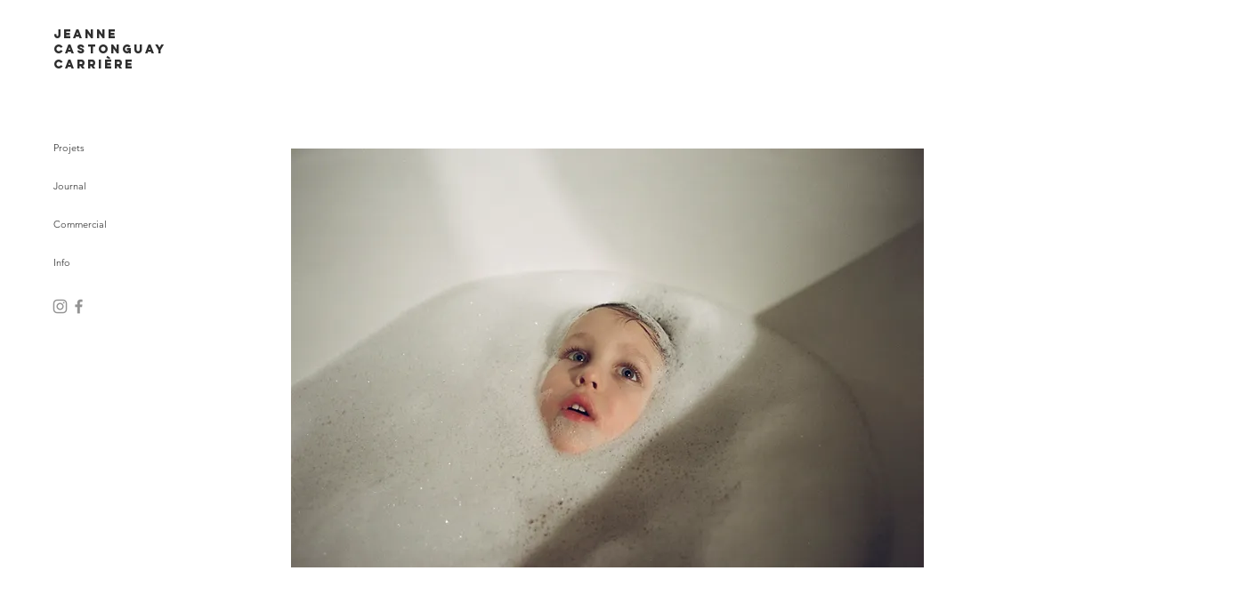

--- FILE ---
content_type: text/html; charset=UTF-8
request_url: https://www.jeannejamais.com/journal
body_size: 105259
content:
<!DOCTYPE html>
<html lang="fr">
<head>
  
  <!-- SEO Tags -->
  <title>Journal | Jeanne Castonguay C</title>
  <link rel="canonical" href="https://www.jeannejamais.com/journal"/>
  <meta name="robots" content="noindex"/>
  <meta property="og:title" content="Journal | Jeanne Castonguay C"/>
  <meta property="og:url" content="https://www.jeannejamais.com/journal"/>
  <meta property="og:site_name" content="Jeanne Castonguay C"/>
  <meta property="og:type" content="website"/>
  <meta name="twitter:card" content="summary_large_image"/>
  <meta name="twitter:title" content="Journal | Jeanne Castonguay C"/>

  
  <meta charset='utf-8'>
  <meta name="viewport" content="width=device-width, initial-scale=1" id="wixDesktopViewport" />
  <meta http-equiv="X-UA-Compatible" content="IE=edge">
  <meta name="generator" content="Wix.com Website Builder"/>

  <link rel="icon" sizes="192x192" href="https://static.parastorage.com/client/pfavico.ico" type="image/x-icon"/>
  <link rel="shortcut icon" href="https://static.parastorage.com/client/pfavico.ico" type="image/x-icon"/>
  <link rel="apple-touch-icon" href="https://static.parastorage.com/client/pfavico.ico" type="image/x-icon"/>

  <!-- Safari Pinned Tab Icon -->
  <!-- <link rel="mask-icon" href="https://static.parastorage.com/client/pfavico.ico"> -->

  <!-- Original trials -->
  


  <!-- Segmenter Polyfill -->
  <script>
    if (!window.Intl || !window.Intl.Segmenter) {
      (function() {
        var script = document.createElement('script');
        script.src = 'https://static.parastorage.com/unpkg/@formatjs/intl-segmenter@11.7.10/polyfill.iife.js';
        document.head.appendChild(script);
      })();
    }
  </script>

  <!-- Legacy Polyfills -->
  <script nomodule="" src="https://static.parastorage.com/unpkg/core-js-bundle@3.2.1/minified.js"></script>
  <script nomodule="" src="https://static.parastorage.com/unpkg/focus-within-polyfill@5.0.9/dist/focus-within-polyfill.js"></script>

  <!-- Performance API Polyfills -->
  <script>
  (function () {
    var noop = function noop() {};
    if ("performance" in window === false) {
      window.performance = {};
    }
    window.performance.mark = performance.mark || noop;
    window.performance.measure = performance.measure || noop;
    if ("now" in window.performance === false) {
      var nowOffset = Date.now();
      if (performance.timing && performance.timing.navigationStart) {
        nowOffset = performance.timing.navigationStart;
      }
      window.performance.now = function now() {
        return Date.now() - nowOffset;
      };
    }
  })();
  </script>

  <!-- Globals Definitions -->
  <script>
    (function () {
      var now = Date.now()
      window.initialTimestamps = {
        initialTimestamp: now,
        initialRequestTimestamp: Math.round(performance.timeOrigin ? performance.timeOrigin : now - performance.now())
      }

      window.thunderboltTag = "libs-releases-GA-local"
      window.thunderboltVersion = "1.16780.0"
    })();
  </script>

  <!-- Essential Viewer Model -->
  <script type="application/json" id="wix-essential-viewer-model">{"fleetConfig":{"fleetName":"thunderbolt-seo-renderer","type":"GA","code":0},"mode":{"qa":false,"enableTestApi":false,"debug":false,"ssrIndicator":false,"ssrOnly":false,"siteAssetsFallback":"enable","versionIndicator":false},"componentsLibrariesTopology":[{"artifactId":"editor-elements","namespace":"wixui","url":"https:\/\/static.parastorage.com\/services\/editor-elements\/1.14853.0"},{"artifactId":"editor-elements","namespace":"dsgnsys","url":"https:\/\/static.parastorage.com\/services\/editor-elements\/1.14853.0"}],"siteFeaturesConfigs":{"sessionManager":{"isRunningInDifferentSiteContext":false}},"language":{"userLanguage":"fr"},"siteAssets":{"clientTopology":{"mediaRootUrl":"https:\/\/static.wixstatic.com","staticMediaUrl":"https:\/\/static.wixstatic.com\/media","moduleRepoUrl":"https:\/\/static.parastorage.com\/unpkg","fileRepoUrl":"https:\/\/static.parastorage.com\/services","viewerAppsUrl":"https:\/\/viewer-apps.parastorage.com","viewerAssetsUrl":"https:\/\/viewer-assets.parastorage.com","siteAssetsUrl":"https:\/\/siteassets.parastorage.com","pageJsonServerUrls":["https:\/\/pages.parastorage.com","https:\/\/staticorigin.wixstatic.com","https:\/\/www.jeannejamais.com","https:\/\/fallback.wix.com\/wix-html-editor-pages-webapp\/page"],"pathOfTBModulesInFileRepoForFallback":"wix-thunderbolt\/dist\/"}},"siteFeatures":["accessibility","appMonitoring","assetsLoader","businessLogger","captcha","clickHandlerRegistrar","commonConfig","componentsLoader","componentsRegistry","consentPolicy","cyclicTabbing","domSelectors","environmentWixCodeSdk","environment","locationWixCodeSdk","mpaNavigation","navigationManager","navigationPhases","ooi","pages","panorama","renderer","reporter","router","scrollRestoration","seoWixCodeSdk","seo","sessionManager","siteMembersWixCodeSdk","siteMembers","siteScrollBlocker","siteWixCodeSdk","speculationRules","ssrCache","stores","structureApi","thunderboltInitializer","tpaCommons","translations","usedPlatformApis","warmupData","windowMessageRegistrar","windowWixCodeSdk","wixCustomElementComponent","wixEmbedsApi","componentsReact","platform"],"site":{"externalBaseUrl":"https:\/\/www.jeannejamais.com","isSEO":true},"media":{"staticMediaUrl":"https:\/\/static.wixstatic.com\/media","mediaRootUrl":"https:\/\/static.wixstatic.com\/","staticVideoUrl":"https:\/\/video.wixstatic.com\/"},"requestUrl":"https:\/\/www.jeannejamais.com\/journal","rollout":{"siteAssetsVersionsRollout":false,"isDACRollout":0,"isTBRollout":false},"commonConfig":{"brand":"wix","host":"VIEWER","bsi":"","consentPolicy":{},"consentPolicyHeader":{},"siteRevision":"278","renderingFlow":"NONE","language":"fr","locale":"fr-ca"},"interactionSampleRatio":0.01,"dynamicModelUrl":"https:\/\/www.jeannejamais.com\/_api\/v2\/dynamicmodel","accessTokensUrl":"https:\/\/www.jeannejamais.com\/_api\/v1\/access-tokens","isExcludedFromSecurityExperiments":false,"experiments":{"specs.thunderbolt.hardenFetchAndXHR":true,"specs.thunderbolt.securityExperiments":true}}</script>
  <script>window.viewerModel = JSON.parse(document.getElementById('wix-essential-viewer-model').textContent)</script>

  <script>
    window.commonConfig = viewerModel.commonConfig
  </script>

  
  <!-- BEGIN handleAccessTokens bundle -->

  <script data-url="https://static.parastorage.com/services/wix-thunderbolt/dist/handleAccessTokens.inline.4f2f9a53.bundle.min.js">(()=>{"use strict";function e(e){let{context:o,property:r,value:n,enumerable:i=!0}=e,c=e.get,l=e.set;if(!r||void 0===n&&!c&&!l)return new Error("property and value are required");let a=o||globalThis,s=a?.[r],u={};if(void 0!==n)u.value=n;else{if(c){let e=t(c);e&&(u.get=e)}if(l){let e=t(l);e&&(u.set=e)}}let p={...u,enumerable:i||!1,configurable:!1};void 0!==n&&(p.writable=!1);try{Object.defineProperty(a,r,p)}catch(e){return e instanceof TypeError?s:e}return s}function t(e,t){return"function"==typeof e?e:!0===e?.async&&"function"==typeof e.func?t?async function(t){return e.func(t)}:async function(){return e.func()}:"function"==typeof e?.func?e.func:void 0}try{e({property:"strictDefine",value:e})}catch{}try{e({property:"defineStrictObject",value:r})}catch{}try{e({property:"defineStrictMethod",value:n})}catch{}var o=["toString","toLocaleString","valueOf","constructor","prototype"];function r(t){let{context:n,property:c,propertiesToExclude:l=[],skipPrototype:a=!1,hardenPrototypePropertiesToExclude:s=[]}=t;if(!c)return new Error("property is required");let u=(n||globalThis)[c],p={},f=i(n,c);u&&("object"==typeof u||"function"==typeof u)&&Reflect.ownKeys(u).forEach(t=>{if(!l.includes(t)&&!o.includes(t)){let o=i(u,t);if(o&&(o.writable||o.configurable)){let{value:r,get:n,set:i,enumerable:c=!1}=o,l={};void 0!==r?l.value=r:n?l.get=n:i&&(l.set=i);try{let o=e({context:u,property:t,...l,enumerable:c});p[t]=o}catch(e){if(!(e instanceof TypeError))throw e;try{p[t]=o.value||o.get||o.set}catch{}}}}});let d={originalObject:u,originalProperties:p};if(!a&&void 0!==u?.prototype){let e=r({context:u,property:"prototype",propertiesToExclude:s,skipPrototype:!0});e instanceof Error||(d.originalPrototype=e?.originalObject,d.originalPrototypeProperties=e?.originalProperties)}return e({context:n,property:c,value:u,enumerable:f?.enumerable}),d}function n(t,o){let r=(o||globalThis)[t],n=i(o||globalThis,t);return r&&n&&(n.writable||n.configurable)?(Object.freeze(r),e({context:globalThis,property:t,value:r})):r}function i(e,t){if(e&&t)try{return Reflect.getOwnPropertyDescriptor(e,t)}catch{return}}function c(e){if("string"!=typeof e)return e;try{return decodeURIComponent(e).toLowerCase().trim()}catch{return e.toLowerCase().trim()}}function l(e,t){let o="";if("string"==typeof e)o=e.split("=")[0]?.trim()||"";else{if(!e||"string"!=typeof e.name)return!1;o=e.name}return t.has(c(o)||"")}function a(e,t){let o;return o="string"==typeof e?e.split(";").map(e=>e.trim()).filter(e=>e.length>0):e||[],o.filter(e=>!l(e,t))}var s=null;function u(){return null===s&&(s=typeof Document>"u"?void 0:Object.getOwnPropertyDescriptor(Document.prototype,"cookie")),s}function p(t,o){if(!globalThis?.cookieStore)return;let r=globalThis.cookieStore.get.bind(globalThis.cookieStore),n=globalThis.cookieStore.getAll.bind(globalThis.cookieStore),i=globalThis.cookieStore.set.bind(globalThis.cookieStore),c=globalThis.cookieStore.delete.bind(globalThis.cookieStore);return e({context:globalThis.CookieStore.prototype,property:"get",value:async function(e){return l(("string"==typeof e?e:e.name)||"",t)?null:r.call(this,e)},enumerable:!0}),e({context:globalThis.CookieStore.prototype,property:"getAll",value:async function(){return a(await n.apply(this,Array.from(arguments)),t)},enumerable:!0}),e({context:globalThis.CookieStore.prototype,property:"set",value:async function(){let e=Array.from(arguments);if(!l(1===e.length?e[0].name:e[0],t))return i.apply(this,e);o&&console.warn(o)},enumerable:!0}),e({context:globalThis.CookieStore.prototype,property:"delete",value:async function(){let e=Array.from(arguments);if(!l(1===e.length?e[0].name:e[0],t))return c.apply(this,e)},enumerable:!0}),e({context:globalThis.cookieStore,property:"prototype",value:globalThis.CookieStore.prototype,enumerable:!1}),e({context:globalThis,property:"cookieStore",value:globalThis.cookieStore,enumerable:!0}),{get:r,getAll:n,set:i,delete:c}}var f=["TextEncoder","TextDecoder","XMLHttpRequestEventTarget","EventTarget","URL","JSON","Reflect","Object","Array","Map","Set","WeakMap","WeakSet","Promise","Symbol","Error"],d=["addEventListener","removeEventListener","dispatchEvent","encodeURI","encodeURIComponent","decodeURI","decodeURIComponent"];const y=(e,t)=>{try{const o=t?t.get.call(document):document.cookie;return o.split(";").map(e=>e.trim()).filter(t=>t?.startsWith(e))[0]?.split("=")[1]}catch(e){return""}},g=(e="",t="",o="/")=>`${e}=; ${t?`domain=${t};`:""} max-age=0; path=${o}; expires=Thu, 01 Jan 1970 00:00:01 GMT`;function m(){(function(){if("undefined"!=typeof window){const e=performance.getEntriesByType("navigation")[0];return"back_forward"===(e?.type||"")}return!1})()&&function(){const{counter:e}=function(){const e=b("getItem");if(e){const[t,o]=e.split("-"),r=o?parseInt(o,10):0;if(r>=3){const e=t?Number(t):0;if(Date.now()-e>6e4)return{counter:0}}return{counter:r}}return{counter:0}}();e<3?(!function(e=1){b("setItem",`${Date.now()}-${e}`)}(e+1),window.location.reload()):console.error("ATS: Max reload attempts reached")}()}function b(e,t){try{return sessionStorage[e]("reload",t||"")}catch(e){console.error("ATS: Error calling sessionStorage:",e)}}const h="client-session-bind",v="sec-fetch-unsupported",{experiments:w}=window.viewerModel,T=[h,"client-binding",v,"svSession","smSession","server-session-bind","wixSession2","wixSession3"].map(e=>e.toLowerCase()),{cookie:S}=function(t,o){let r=new Set(t);return e({context:document,property:"cookie",set:{func:e=>function(e,t,o,r){let n=u(),i=c(t.split(";")[0]||"")||"";[...o].every(e=>!i.startsWith(e.toLowerCase()))&&n?.set?n.set.call(e,t):r&&console.warn(r)}(document,e,r,o)},get:{func:()=>function(e,t){let o=u();if(!o?.get)throw new Error("Cookie descriptor or getter not available");return a(o.get.call(e),t).join("; ")}(document,r)},enumerable:!0}),{cookieStore:p(r,o),cookie:u()}}(T),k="tbReady",x="security_overrideGlobals",{experiments:E,siteFeaturesConfigs:C,accessTokensUrl:P}=window.viewerModel,R=P,M={},O=(()=>{const e=y(h,S);if(w["specs.thunderbolt.browserCacheReload"]){y(v,S)||e?b("removeItem"):m()}return(()=>{const e=g(h),t=g(h,location.hostname);S.set.call(document,e),S.set.call(document,t)})(),e})();O&&(M["client-binding"]=O);const D=fetch;addEventListener(k,function e(t){const{logger:o}=t.detail;try{window.tb.init({fetch:D,fetchHeaders:M})}catch(e){const t=new Error("TB003");o.meter(`${x}_${t.message}`,{paramsOverrides:{errorType:x,eventString:t.message}}),window?.viewerModel?.mode.debug&&console.error(e)}finally{removeEventListener(k,e)}}),E["specs.thunderbolt.hardenFetchAndXHR"]||(window.fetchDynamicModel=()=>C.sessionManager.isRunningInDifferentSiteContext?Promise.resolve({}):fetch(R,{credentials:"same-origin",headers:M}).then(function(e){if(!e.ok)throw new Error(`[${e.status}]${e.statusText}`);return e.json()}),window.dynamicModelPromise=window.fetchDynamicModel())})();
//# sourceMappingURL=https://static.parastorage.com/services/wix-thunderbolt/dist/handleAccessTokens.inline.4f2f9a53.bundle.min.js.map</script>

<!-- END handleAccessTokens bundle -->

<!-- BEGIN overrideGlobals bundle -->

<script data-url="https://static.parastorage.com/services/wix-thunderbolt/dist/overrideGlobals.inline.ec13bfcf.bundle.min.js">(()=>{"use strict";function e(e){let{context:r,property:o,value:n,enumerable:i=!0}=e,c=e.get,a=e.set;if(!o||void 0===n&&!c&&!a)return new Error("property and value are required");let l=r||globalThis,u=l?.[o],s={};if(void 0!==n)s.value=n;else{if(c){let e=t(c);e&&(s.get=e)}if(a){let e=t(a);e&&(s.set=e)}}let p={...s,enumerable:i||!1,configurable:!1};void 0!==n&&(p.writable=!1);try{Object.defineProperty(l,o,p)}catch(e){return e instanceof TypeError?u:e}return u}function t(e,t){return"function"==typeof e?e:!0===e?.async&&"function"==typeof e.func?t?async function(t){return e.func(t)}:async function(){return e.func()}:"function"==typeof e?.func?e.func:void 0}try{e({property:"strictDefine",value:e})}catch{}try{e({property:"defineStrictObject",value:o})}catch{}try{e({property:"defineStrictMethod",value:n})}catch{}var r=["toString","toLocaleString","valueOf","constructor","prototype"];function o(t){let{context:n,property:c,propertiesToExclude:a=[],skipPrototype:l=!1,hardenPrototypePropertiesToExclude:u=[]}=t;if(!c)return new Error("property is required");let s=(n||globalThis)[c],p={},f=i(n,c);s&&("object"==typeof s||"function"==typeof s)&&Reflect.ownKeys(s).forEach(t=>{if(!a.includes(t)&&!r.includes(t)){let r=i(s,t);if(r&&(r.writable||r.configurable)){let{value:o,get:n,set:i,enumerable:c=!1}=r,a={};void 0!==o?a.value=o:n?a.get=n:i&&(a.set=i);try{let r=e({context:s,property:t,...a,enumerable:c});p[t]=r}catch(e){if(!(e instanceof TypeError))throw e;try{p[t]=r.value||r.get||r.set}catch{}}}}});let d={originalObject:s,originalProperties:p};if(!l&&void 0!==s?.prototype){let e=o({context:s,property:"prototype",propertiesToExclude:u,skipPrototype:!0});e instanceof Error||(d.originalPrototype=e?.originalObject,d.originalPrototypeProperties=e?.originalProperties)}return e({context:n,property:c,value:s,enumerable:f?.enumerable}),d}function n(t,r){let o=(r||globalThis)[t],n=i(r||globalThis,t);return o&&n&&(n.writable||n.configurable)?(Object.freeze(o),e({context:globalThis,property:t,value:o})):o}function i(e,t){if(e&&t)try{return Reflect.getOwnPropertyDescriptor(e,t)}catch{return}}function c(e){if("string"!=typeof e)return e;try{return decodeURIComponent(e).toLowerCase().trim()}catch{return e.toLowerCase().trim()}}function a(e,t){return e instanceof Headers?e.forEach((r,o)=>{l(o,t)||e.delete(o)}):Object.keys(e).forEach(r=>{l(r,t)||delete e[r]}),e}function l(e,t){return!t.has(c(e)||"")}function u(e,t){let r=!0,o=function(e){let t,r;if(globalThis.Request&&e instanceof Request)t=e.url;else{if("function"!=typeof e?.toString)throw new Error("Unsupported type for url");t=e.toString()}try{return new URL(t).pathname}catch{return r=t.replace(/#.+/gi,"").split("?").shift(),r.startsWith("/")?r:`/${r}`}}(e),n=c(o);return n&&t.some(e=>n.includes(e))&&(r=!1),r}function s(t,r,o){let n=fetch,i=XMLHttpRequest,c=new Set(r);function s(){let e=new i,r=e.open,n=e.setRequestHeader;return e.open=function(){let n=Array.from(arguments),i=n[1];if(n.length<2||u(i,t))return r.apply(e,n);throw new Error(o||`Request not allowed for path ${i}`)},e.setRequestHeader=function(t,r){l(decodeURIComponent(t),c)&&n.call(e,t,r)},e}return e({property:"fetch",value:function(){let e=function(e,t){return globalThis.Request&&e[0]instanceof Request&&e[0]?.headers?a(e[0].headers,t):e[1]?.headers&&a(e[1].headers,t),e}(arguments,c);return u(arguments[0],t)?n.apply(globalThis,Array.from(e)):new Promise((e,t)=>{t(new Error(o||`Request not allowed for path ${arguments[0]}`))})},enumerable:!0}),e({property:"XMLHttpRequest",value:s,enumerable:!0}),Object.keys(i).forEach(e=>{s[e]=i[e]}),{fetch:n,XMLHttpRequest:i}}var p=["TextEncoder","TextDecoder","XMLHttpRequestEventTarget","EventTarget","URL","JSON","Reflect","Object","Array","Map","Set","WeakMap","WeakSet","Promise","Symbol","Error"],f=["addEventListener","removeEventListener","dispatchEvent","encodeURI","encodeURIComponent","decodeURI","decodeURIComponent"];const d=function(){let t=globalThis.open,r=document.open;function o(e,r,o){let n="string"!=typeof e,i=t.call(window,e,r,o);return n||e&&function(e){return e.startsWith("//")&&/(?:[a-z0-9](?:[a-z0-9-]{0,61}[a-z0-9])?\.)+[a-z0-9][a-z0-9-]{0,61}[a-z0-9]/g.test(`${location.protocol}:${e}`)&&(e=`${location.protocol}${e}`),!e.startsWith("http")||new URL(e).hostname===location.hostname}(e)?{}:i}return e({property:"open",value:o,context:globalThis,enumerable:!0}),e({property:"open",value:function(e,t,n){return e?o(e,t,n):r.call(document,e||"",t||"",n||"")},context:document,enumerable:!0}),{open:t,documentOpen:r}},y=function(){let t=document.createElement,r=Element.prototype.setAttribute,o=Element.prototype.setAttributeNS;return e({property:"createElement",context:document,value:function(n,i){let a=t.call(document,n,i);if("iframe"===c(n)){e({property:"srcdoc",context:a,get:()=>"",set:()=>{console.warn("`srcdoc` is not allowed in iframe elements.")}});let t=function(e,t){"srcdoc"!==e.toLowerCase()?r.call(a,e,t):console.warn("`srcdoc` attribute is not allowed to be set.")},n=function(e,t,r){"srcdoc"!==t.toLowerCase()?o.call(a,e,t,r):console.warn("`srcdoc` attribute is not allowed to be set.")};a.setAttribute=t,a.setAttributeNS=n}return a},enumerable:!0}),{createElement:t,setAttribute:r,setAttributeNS:o}},m=["client-binding"],b=["/_api/v1/access-tokens","/_api/v2/dynamicmodel","/_api/one-app-session-web/v3/businesses"],h=function(){let t=setTimeout,r=setInterval;return o("setTimeout",0,globalThis),o("setInterval",0,globalThis),{setTimeout:t,setInterval:r};function o(t,r,o){let n=o||globalThis,i=n[t];if(!i||"function"!=typeof i)throw new Error(`Function ${t} not found or is not a function`);e({property:t,value:function(){let e=Array.from(arguments);if("string"!=typeof e[r])return i.apply(n,e);console.warn(`Calling ${t} with a String Argument at index ${r} is not allowed`)},context:o,enumerable:!0})}},v=function(){if(navigator&&"serviceWorker"in navigator){let t=navigator.serviceWorker.register;return e({context:navigator.serviceWorker,property:"register",value:function(){console.log("Service worker registration is not allowed")},enumerable:!0}),{register:t}}return{}};performance.mark("overrideGlobals started");const{isExcludedFromSecurityExperiments:g,experiments:w}=window.viewerModel,E=!g&&w["specs.thunderbolt.securityExperiments"];try{d(),E&&y(),w["specs.thunderbolt.hardenFetchAndXHR"]&&E&&s(b,m),v(),(e=>{let t=[],r=[];r=r.concat(["TextEncoder","TextDecoder"]),e&&(r=r.concat(["XMLHttpRequestEventTarget","EventTarget"])),r=r.concat(["URL","JSON"]),e&&(t=t.concat(["addEventListener","removeEventListener"])),t=t.concat(["encodeURI","encodeURIComponent","decodeURI","decodeURIComponent"]),r=r.concat(["String","Number"]),e&&r.push("Object"),r=r.concat(["Reflect"]),t.forEach(e=>{n(e),["addEventListener","removeEventListener"].includes(e)&&n(e,document)}),r.forEach(e=>{o({property:e})})})(E),E&&h()}catch(e){window?.viewerModel?.mode.debug&&console.error(e);const t=new Error("TB006");window.fedops?.reportError(t,"security_overrideGlobals"),window.Sentry?window.Sentry.captureException(t):globalThis.defineStrictProperty("sentryBuffer",[t],window,!1)}performance.mark("overrideGlobals ended")})();
//# sourceMappingURL=https://static.parastorage.com/services/wix-thunderbolt/dist/overrideGlobals.inline.ec13bfcf.bundle.min.js.map</script>

<!-- END overrideGlobals bundle -->


  
  <script>
    window.commonConfig = viewerModel.commonConfig

	
  </script>

  <!-- Initial CSS -->
  <style data-url="https://static.parastorage.com/services/wix-thunderbolt/dist/main.347af09f.min.css">@keyframes slide-horizontal-new{0%{transform:translateX(100%)}}@keyframes slide-horizontal-old{80%{opacity:1}to{opacity:0;transform:translateX(-100%)}}@keyframes slide-vertical-new{0%{transform:translateY(-100%)}}@keyframes slide-vertical-old{80%{opacity:1}to{opacity:0;transform:translateY(100%)}}@keyframes out-in-new{0%{opacity:0}}@keyframes out-in-old{to{opacity:0}}:root:active-view-transition{view-transition-name:none}::view-transition{pointer-events:none}:root:active-view-transition::view-transition-new(page-group),:root:active-view-transition::view-transition-old(page-group){animation-duration:.6s;cursor:wait;pointer-events:all}:root:active-view-transition-type(SlideHorizontal)::view-transition-old(page-group){animation:slide-horizontal-old .6s cubic-bezier(.83,0,.17,1) forwards;mix-blend-mode:normal}:root:active-view-transition-type(SlideHorizontal)::view-transition-new(page-group){animation:slide-horizontal-new .6s cubic-bezier(.83,0,.17,1) backwards;mix-blend-mode:normal}:root:active-view-transition-type(SlideVertical)::view-transition-old(page-group){animation:slide-vertical-old .6s cubic-bezier(.83,0,.17,1) forwards;mix-blend-mode:normal}:root:active-view-transition-type(SlideVertical)::view-transition-new(page-group){animation:slide-vertical-new .6s cubic-bezier(.83,0,.17,1) backwards;mix-blend-mode:normal}:root:active-view-transition-type(OutIn)::view-transition-old(page-group){animation:out-in-old .35s cubic-bezier(.22,1,.36,1) forwards}:root:active-view-transition-type(OutIn)::view-transition-new(page-group){animation:out-in-new .35s cubic-bezier(.64,0,.78,0) .35s backwards}@media(prefers-reduced-motion:reduce){::view-transition-group(*),::view-transition-new(*),::view-transition-old(*){animation:none!important}}body,html{background:transparent;border:0;margin:0;outline:0;padding:0;vertical-align:baseline}body{--scrollbar-width:0px;font-family:Arial,Helvetica,sans-serif;font-size:10px}body,html{height:100%}body{overflow-x:auto;overflow-y:scroll}body:not(.responsive) #site-root{min-width:var(--site-width);width:100%}body:not([data-js-loaded]) [data-hide-prejs]{visibility:hidden}interact-element{display:contents}#SITE_CONTAINER{position:relative}:root{--one-unit:1vw;--section-max-width:9999px;--spx-stopper-max:9999px;--spx-stopper-min:0px;--browser-zoom:1}@supports(-webkit-appearance:none) and (stroke-color:transparent){:root{--safari-sticky-fix:opacity;--experimental-safari-sticky-fix:translateZ(0)}}@supports(container-type:inline-size){:root{--one-unit:1cqw}}[id^=oldHoverBox-]{mix-blend-mode:plus-lighter;transition:opacity .5s ease,visibility .5s ease}[data-mesh-id$=inlineContent-gridContainer]:has(>[id^=oldHoverBox-]){isolation:isolate}</style>
<style data-url="https://static.parastorage.com/services/wix-thunderbolt/dist/main.renderer.9cb0985f.min.css">a,abbr,acronym,address,applet,b,big,blockquote,button,caption,center,cite,code,dd,del,dfn,div,dl,dt,em,fieldset,font,footer,form,h1,h2,h3,h4,h5,h6,header,i,iframe,img,ins,kbd,label,legend,li,nav,object,ol,p,pre,q,s,samp,section,small,span,strike,strong,sub,sup,table,tbody,td,tfoot,th,thead,title,tr,tt,u,ul,var{background:transparent;border:0;margin:0;outline:0;padding:0;vertical-align:baseline}input,select,textarea{box-sizing:border-box;font-family:Helvetica,Arial,sans-serif}ol,ul{list-style:none}blockquote,q{quotes:none}ins{text-decoration:none}del{text-decoration:line-through}table{border-collapse:collapse;border-spacing:0}a{cursor:pointer;text-decoration:none}.testStyles{overflow-y:hidden}.reset-button{-webkit-appearance:none;background:none;border:0;color:inherit;font:inherit;line-height:normal;outline:0;overflow:visible;padding:0;-webkit-user-select:none;-moz-user-select:none;-ms-user-select:none}:focus{outline:none}body.device-mobile-optimized:not(.disable-site-overflow){overflow-x:hidden;overflow-y:scroll}body.device-mobile-optimized:not(.responsive) #SITE_CONTAINER{margin-left:auto;margin-right:auto;overflow-x:visible;position:relative;width:320px}body.device-mobile-optimized:not(.responsive):not(.blockSiteScrolling) #SITE_CONTAINER{margin-top:0}body.device-mobile-optimized>*{max-width:100%!important}body.device-mobile-optimized #site-root{overflow-x:hidden;overflow-y:hidden}@supports(overflow:clip){body.device-mobile-optimized #site-root{overflow-x:clip;overflow-y:clip}}body.device-mobile-non-optimized #SITE_CONTAINER #site-root{overflow-x:clip;overflow-y:clip}body.device-mobile-non-optimized.fullScreenMode{background-color:#5f6360}body.device-mobile-non-optimized.fullScreenMode #MOBILE_ACTIONS_MENU,body.device-mobile-non-optimized.fullScreenMode #SITE_BACKGROUND,body.device-mobile-non-optimized.fullScreenMode #site-root,body.fullScreenMode #WIX_ADS{visibility:hidden}body.fullScreenMode{overflow-x:hidden!important;overflow-y:hidden!important}body.fullScreenMode.device-mobile-optimized #TINY_MENU{opacity:0;pointer-events:none}body.fullScreenMode-scrollable.device-mobile-optimized{overflow-x:hidden!important;overflow-y:auto!important}body.fullScreenMode-scrollable.device-mobile-optimized #masterPage,body.fullScreenMode-scrollable.device-mobile-optimized #site-root{overflow-x:hidden!important;overflow-y:hidden!important}body.fullScreenMode-scrollable.device-mobile-optimized #SITE_BACKGROUND,body.fullScreenMode-scrollable.device-mobile-optimized #masterPage{height:auto!important}body.fullScreenMode-scrollable.device-mobile-optimized #masterPage.mesh-layout{height:0!important}body.blockSiteScrolling,body.siteScrollingBlocked{position:fixed;width:100%}body.blockSiteScrolling #SITE_CONTAINER{margin-top:calc(var(--blocked-site-scroll-margin-top)*-1)}#site-root{margin:0 auto;min-height:100%;position:relative;top:var(--wix-ads-height)}#site-root img:not([src]){visibility:hidden}#site-root svg img:not([src]){visibility:visible}.auto-generated-link{color:inherit}#SCROLL_TO_BOTTOM,#SCROLL_TO_TOP{height:0}.has-click-trigger{cursor:pointer}.fullScreenOverlay{bottom:0;display:flex;justify-content:center;left:0;overflow-y:hidden;position:fixed;right:0;top:-60px;z-index:1005}.fullScreenOverlay>.fullScreenOverlayContent{bottom:0;left:0;margin:0 auto;overflow:hidden;position:absolute;right:0;top:60px;transform:translateZ(0)}[data-mesh-id$=centeredContent],[data-mesh-id$=form],[data-mesh-id$=inlineContent]{pointer-events:none;position:relative}[data-mesh-id$=-gridWrapper],[data-mesh-id$=-rotated-wrapper]{pointer-events:none}[data-mesh-id$=-gridContainer]>*,[data-mesh-id$=-rotated-wrapper]>*,[data-mesh-id$=inlineContent]>:not([data-mesh-id$=-gridContainer]){pointer-events:auto}.device-mobile-optimized #masterPage.mesh-layout #SOSP_CONTAINER_CUSTOM_ID{grid-area:2/1/3/2;-ms-grid-row:2;position:relative}#masterPage.mesh-layout{-ms-grid-rows:max-content max-content min-content max-content;-ms-grid-columns:100%;align-items:start;display:-ms-grid;display:grid;grid-template-columns:100%;grid-template-rows:max-content max-content min-content max-content;justify-content:stretch}#masterPage.mesh-layout #PAGES_CONTAINER,#masterPage.mesh-layout #SITE_FOOTER-placeholder,#masterPage.mesh-layout #SITE_FOOTER_WRAPPER,#masterPage.mesh-layout #SITE_HEADER-placeholder,#masterPage.mesh-layout #SITE_HEADER_WRAPPER,#masterPage.mesh-layout #SOSP_CONTAINER_CUSTOM_ID[data-state~=mobileView],#masterPage.mesh-layout #soapAfterPagesContainer,#masterPage.mesh-layout #soapBeforePagesContainer{-ms-grid-row-align:start;-ms-grid-column-align:start;-ms-grid-column:1}#masterPage.mesh-layout #SITE_HEADER-placeholder,#masterPage.mesh-layout #SITE_HEADER_WRAPPER{grid-area:1/1/2/2;-ms-grid-row:1}#masterPage.mesh-layout #PAGES_CONTAINER,#masterPage.mesh-layout #soapAfterPagesContainer,#masterPage.mesh-layout #soapBeforePagesContainer{grid-area:3/1/4/2;-ms-grid-row:3}#masterPage.mesh-layout #soapAfterPagesContainer,#masterPage.mesh-layout #soapBeforePagesContainer{width:100%}#masterPage.mesh-layout #PAGES_CONTAINER{align-self:stretch}#masterPage.mesh-layout main#PAGES_CONTAINER{display:block}#masterPage.mesh-layout #SITE_FOOTER-placeholder,#masterPage.mesh-layout #SITE_FOOTER_WRAPPER{grid-area:4/1/5/2;-ms-grid-row:4}#masterPage.mesh-layout #SITE_PAGES,#masterPage.mesh-layout [data-mesh-id=PAGES_CONTAINERcenteredContent],#masterPage.mesh-layout [data-mesh-id=PAGES_CONTAINERinlineContent]{height:100%}#masterPage.mesh-layout.desktop>*{width:100%}#masterPage.mesh-layout #PAGES_CONTAINER,#masterPage.mesh-layout #SITE_FOOTER,#masterPage.mesh-layout #SITE_FOOTER_WRAPPER,#masterPage.mesh-layout #SITE_HEADER,#masterPage.mesh-layout #SITE_HEADER_WRAPPER,#masterPage.mesh-layout #SITE_PAGES,#masterPage.mesh-layout #masterPageinlineContent{position:relative}#masterPage.mesh-layout #SITE_HEADER{grid-area:1/1/2/2}#masterPage.mesh-layout #SITE_FOOTER{grid-area:4/1/5/2}#masterPage.mesh-layout.overflow-x-clip #SITE_FOOTER,#masterPage.mesh-layout.overflow-x-clip #SITE_HEADER{overflow-x:clip}[data-z-counter]{z-index:0}[data-z-counter="0"]{z-index:auto}.wixSiteProperties{-webkit-font-smoothing:antialiased;-moz-osx-font-smoothing:grayscale}:root{--wst-button-color-fill-primary:rgb(var(--color_48));--wst-button-color-border-primary:rgb(var(--color_49));--wst-button-color-text-primary:rgb(var(--color_50));--wst-button-color-fill-primary-hover:rgb(var(--color_51));--wst-button-color-border-primary-hover:rgb(var(--color_52));--wst-button-color-text-primary-hover:rgb(var(--color_53));--wst-button-color-fill-primary-disabled:rgb(var(--color_54));--wst-button-color-border-primary-disabled:rgb(var(--color_55));--wst-button-color-text-primary-disabled:rgb(var(--color_56));--wst-button-color-fill-secondary:rgb(var(--color_57));--wst-button-color-border-secondary:rgb(var(--color_58));--wst-button-color-text-secondary:rgb(var(--color_59));--wst-button-color-fill-secondary-hover:rgb(var(--color_60));--wst-button-color-border-secondary-hover:rgb(var(--color_61));--wst-button-color-text-secondary-hover:rgb(var(--color_62));--wst-button-color-fill-secondary-disabled:rgb(var(--color_63));--wst-button-color-border-secondary-disabled:rgb(var(--color_64));--wst-button-color-text-secondary-disabled:rgb(var(--color_65));--wst-color-fill-base-1:rgb(var(--color_36));--wst-color-fill-base-2:rgb(var(--color_37));--wst-color-fill-base-shade-1:rgb(var(--color_38));--wst-color-fill-base-shade-2:rgb(var(--color_39));--wst-color-fill-base-shade-3:rgb(var(--color_40));--wst-color-fill-accent-1:rgb(var(--color_41));--wst-color-fill-accent-2:rgb(var(--color_42));--wst-color-fill-accent-3:rgb(var(--color_43));--wst-color-fill-accent-4:rgb(var(--color_44));--wst-color-fill-background-primary:rgb(var(--color_11));--wst-color-fill-background-secondary:rgb(var(--color_12));--wst-color-text-primary:rgb(var(--color_15));--wst-color-text-secondary:rgb(var(--color_14));--wst-color-action:rgb(var(--color_18));--wst-color-disabled:rgb(var(--color_39));--wst-color-title:rgb(var(--color_45));--wst-color-subtitle:rgb(var(--color_46));--wst-color-line:rgb(var(--color_47));--wst-font-style-h2:var(--font_2);--wst-font-style-h3:var(--font_3);--wst-font-style-h4:var(--font_4);--wst-font-style-h5:var(--font_5);--wst-font-style-h6:var(--font_6);--wst-font-style-body-large:var(--font_7);--wst-font-style-body-medium:var(--font_8);--wst-font-style-body-small:var(--font_9);--wst-font-style-body-x-small:var(--font_10);--wst-color-custom-1:rgb(var(--color_13));--wst-color-custom-2:rgb(var(--color_16));--wst-color-custom-3:rgb(var(--color_17));--wst-color-custom-4:rgb(var(--color_19));--wst-color-custom-5:rgb(var(--color_20));--wst-color-custom-6:rgb(var(--color_21));--wst-color-custom-7:rgb(var(--color_22));--wst-color-custom-8:rgb(var(--color_23));--wst-color-custom-9:rgb(var(--color_24));--wst-color-custom-10:rgb(var(--color_25));--wst-color-custom-11:rgb(var(--color_26));--wst-color-custom-12:rgb(var(--color_27));--wst-color-custom-13:rgb(var(--color_28));--wst-color-custom-14:rgb(var(--color_29));--wst-color-custom-15:rgb(var(--color_30));--wst-color-custom-16:rgb(var(--color_31));--wst-color-custom-17:rgb(var(--color_32));--wst-color-custom-18:rgb(var(--color_33));--wst-color-custom-19:rgb(var(--color_34));--wst-color-custom-20:rgb(var(--color_35))}.wix-presets-wrapper{display:contents}</style>

  <meta name="format-detection" content="telephone=no">
  <meta name="skype_toolbar" content="skype_toolbar_parser_compatible">
  
  

  

  

  <!-- head performance data start -->
  
  <!-- head performance data end -->
  

    


    
<style data-href="https://static.parastorage.com/services/editor-elements-library/dist/thunderbolt/rb_wixui.thunderbolt[VerticalMenu_VerticalMenuTextSkin].83720b9e.min.css">.VUs9VM{margin:0 10px;opacity:.6}.m48Yht{height:auto!important}.fIxawB{direction:var(--direction)}.Ur5Vmd{direction:var(--item-direction);justify-content:var(--menu-item-align,var(--text-align,flex-start))}.A47Z2B{direction:var(--sub-menu-item-direction);justify-content:var(--sub-menu-item-align,var(--text-align,flex-start))}.IOfTmr .Z7cwZn{height:100%;position:relative;width:100%}.IOfTmr .E_2Q_U{min-width:100%;position:absolute;visibility:hidden;z-index:999}.IOfTmr .E_2Q_U.uf9Zs0{left:calc(100% + var(--SKINS_submenuMargin, 8px) - var(--brw, 1px))}.IOfTmr .E_2Q_U.pYmDZK{right:calc(100% + var(--SKINS_submenuMargin, 8px) - var(--brw, 1px))}.IOfTmr .E_2Q_U.OSGBAh{bottom:0}.IOfTmr .E_2Q_U.F8Lkq5{top:0}.IOfTmr .E_2Q_U:before{content:" ";height:100%;left:var(--sub-menu-open-direction-left,0);margin-left:calc(-1*var(--SKINS_submenuMargin, 8px));margin-right:calc(-1*var(--SKINS_submenuMargin, 8px));position:absolute;right:var(--sub-menu-open-direction-right,auto);top:0;width:var(--SKINS_submenuMargin,8px)}.IOfTmr .YGlZMx{background-color:rgba(var(--bg,var(--color_11,color_11)),var(--alpha-bg,1));border:solid var(--brw,1px) rgba(var(--brd,var(--color_15,color_15)),var(--alpha-brd,1));border-radius:var(--rd,0);box-shadow:var(--shd,0 1px 4px rgba(0,0,0,.6));box-sizing:border-box;height:calc(var(--item-height, 50px) - var(--separator-height-adjusted, 0px));transition:var(--itemBGColorTrans,background-color .4s ease 0s)}.IOfTmr .YGlZMx.amuh9Z>.DzUZFw>.a50_l6{cursor:default}.IOfTmr .YGlZMx.lBccMF{background-color:rgba(var(--bgs,var(--color_15,color_15)),var(--alpha-bgs,1))}.IOfTmr .YGlZMx.lBccMF>.DzUZFw>.a50_l6{color:rgb(var(--txts,var(--color_13,color_13)))}.IOfTmr .YGlZMx.F95vTA>.E_2Q_U{visibility:visible}.IOfTmr .YGlZMx.F95vTA:not(.amuh9Z){background-color:rgba(var(--bgh,var(--color_15,color_15)),var(--alpha-bgh,1))}.IOfTmr .YGlZMx.F95vTA:not(.amuh9Z)>.DzUZFw>.a50_l6{color:rgb(var(--txth,var(--color_13,color_13)))}.IOfTmr .E_2Q_U .YGlZMx{background-color:rgba(var(--SKINS_bgSubmenu,var(--color_11,color_11)),var(--alpha-SKINS_bgSubmenu,1));border-radius:var(--SKINS_submenuBR,0)}.IOfTmr .a50_l6{align-items:center;box-sizing:border-box;color:rgb(var(--txt,var(--color_15,color_15)));cursor:pointer;display:flex;font:var(--fnt,var(--font_1));height:100%;padding-left:var(--textSpacing,10px);padding-right:var(--textSpacing,10px);position:relative;white-space:nowrap}.IOfTmr .a50_l6,.IOfTmr .a50_l6:after{background-color:transparent;width:100%}.IOfTmr .a50_l6:after{content:" ";height:var(--separator-height-adjusted,0);left:0;position:absolute;top:100%}.IOfTmr .Z7cwZn .YGlZMx .a50_l6{line-height:calc(var(--item-height, 50px) - var(--separator-height-adjusted, 0px))}.IOfTmr .E_2Q_U .a50_l6{font:var(--SKINS_fntSubmenu,var(--font_1))}.IOfTmr .MfQCD7{height:var(--separator-height-adjusted,0);min-height:0;width:100%}.GnyZJd{margin:0 10px;opacity:.6}.YaHjZs{height:auto!important}.jb6PvT .URb070{height:100%;position:relative;width:100%}.jb6PvT .p2XJ7g{background-color:rgba(var(--SKINS_bgSubmenu,var(--color_11,color_11)),var(--alpha-SKINS_bgSubmenu,1));box-shadow:var(--shd,0 1px 4px rgba(0,0,0,.6));min-width:100%;position:absolute;visibility:hidden;z-index:999}.jb6PvT .p2XJ7g.tJTVTj{left:calc(100% + var(--SKINS_submenuMargin, 8px))}.jb6PvT .p2XJ7g.MkkiDc{right:calc(100% + var(--SKINS_submenuMargin, 8px))}.jb6PvT .p2XJ7g.Hd6X5Y{bottom:0}.jb6PvT .p2XJ7g.prs6WW{top:0}.jb6PvT .p2XJ7g:before{content:" ";height:100%;left:var(--sub-menu-open-direction-left,0);margin-left:calc(-1*var(--SKINS_submenuMargin, 8px));margin-right:calc(-1*var(--SKINS_submenuMargin, 8px));position:absolute;right:var(--sub-menu-open-direction-right,auto);top:0;width:var(--SKINS_submenuMargin,8px)}.jb6PvT .IxULAm{height:var(--item-height,50px);transition:var(--itemBGColorTrans,background-color .4s ease 0s)}.jb6PvT .IxULAm.jvI0Ma>.SC2Ukt>.IkoBbi{cursor:default}.jb6PvT .IxULAm.B9LC4A>.SC2Ukt>.IkoBbi{color:rgb(var(--txts,var(--color_13,color_13)))}.jb6PvT .IxULAm.PyDAe0>.p2XJ7g{visibility:visible}.jb6PvT .IxULAm.PyDAe0:not(.jvI0Ma)>.SC2Ukt>.IkoBbi{color:rgb(var(--txth,var(--color_13,color_13)))}.jb6PvT .IkoBbi{align-items:center;box-sizing:border-box;color:rgb(var(--txt,var(--color_15,color_15)));cursor:pointer;display:flex;font:var(--fnt,var(--font_1));height:100%;line-height:var(--item-height,50px);padding-left:var(--textSpacing,10px);padding-right:var(--textSpacing,10px);position:relative;white-space:nowrap;width:100%}.jb6PvT .p2XJ7g .IkoBbi{font:var(--SKINS_fntSubmenu,var(--font_1))}</style>
<style data-href="https://static.parastorage.com/services/editor-elements-library/dist/thunderbolt/rb_wixui.thunderbolt_bootstrap.a1b00b19.min.css">.cwL6XW{cursor:pointer}.sNF2R0{opacity:0}.hLoBV3{transition:opacity var(--transition-duration) cubic-bezier(.37,0,.63,1)}.Rdf41z,.hLoBV3{opacity:1}.ftlZWo{transition:opacity var(--transition-duration) cubic-bezier(.37,0,.63,1)}.ATGlOr,.ftlZWo{opacity:0}.KQSXD0{transition:opacity var(--transition-duration) cubic-bezier(.64,0,.78,0)}.KQSXD0,.pagQKE{opacity:1}._6zG5H{opacity:0;transition:opacity var(--transition-duration) cubic-bezier(.22,1,.36,1)}.BB49uC{transform:translateX(100%)}.j9xE1V{transition:transform var(--transition-duration) cubic-bezier(.87,0,.13,1)}.ICs7Rs,.j9xE1V{transform:translateX(0)}.DxijZJ{transition:transform var(--transition-duration) cubic-bezier(.87,0,.13,1)}.B5kjYq,.DxijZJ{transform:translateX(-100%)}.cJijIV{transition:transform var(--transition-duration) cubic-bezier(.87,0,.13,1)}.cJijIV,.hOxaWM{transform:translateX(0)}.T9p3fN{transform:translateX(100%);transition:transform var(--transition-duration) cubic-bezier(.87,0,.13,1)}.qDxYJm{transform:translateY(100%)}.aA9V0P{transition:transform var(--transition-duration) cubic-bezier(.87,0,.13,1)}.YPXPAS,.aA9V0P{transform:translateY(0)}.Xf2zsA{transition:transform var(--transition-duration) cubic-bezier(.87,0,.13,1)}.Xf2zsA,.y7Kt7s{transform:translateY(-100%)}.EeUgMu{transition:transform var(--transition-duration) cubic-bezier(.87,0,.13,1)}.EeUgMu,.fdHrtm{transform:translateY(0)}.WIFaG4{transform:translateY(100%);transition:transform var(--transition-duration) cubic-bezier(.87,0,.13,1)}body:not(.responsive) .JsJXaX{overflow-x:clip}:root:active-view-transition .JsJXaX{view-transition-name:page-group}.AnQkDU{display:grid;grid-template-columns:1fr;grid-template-rows:1fr;height:100%}.AnQkDU>div{align-self:stretch!important;grid-area:1/1/2/2;justify-self:stretch!important}.StylableButton2545352419__root{-archetype:box;border:none;box-sizing:border-box;cursor:pointer;display:block;height:100%;min-height:10px;min-width:10px;padding:0;touch-action:manipulation;width:100%}.StylableButton2545352419__root[disabled]{pointer-events:none}.StylableButton2545352419__root:not(:hover):not([disabled]).StylableButton2545352419--hasBackgroundColor{background-color:var(--corvid-background-color)!important}.StylableButton2545352419__root:hover:not([disabled]).StylableButton2545352419--hasHoverBackgroundColor{background-color:var(--corvid-hover-background-color)!important}.StylableButton2545352419__root:not(:hover)[disabled].StylableButton2545352419--hasDisabledBackgroundColor{background-color:var(--corvid-disabled-background-color)!important}.StylableButton2545352419__root:not(:hover):not([disabled]).StylableButton2545352419--hasBorderColor{border-color:var(--corvid-border-color)!important}.StylableButton2545352419__root:hover:not([disabled]).StylableButton2545352419--hasHoverBorderColor{border-color:var(--corvid-hover-border-color)!important}.StylableButton2545352419__root:not(:hover)[disabled].StylableButton2545352419--hasDisabledBorderColor{border-color:var(--corvid-disabled-border-color)!important}.StylableButton2545352419__root.StylableButton2545352419--hasBorderRadius{border-radius:var(--corvid-border-radius)!important}.StylableButton2545352419__root.StylableButton2545352419--hasBorderWidth{border-width:var(--corvid-border-width)!important}.StylableButton2545352419__root:not(:hover):not([disabled]).StylableButton2545352419--hasColor,.StylableButton2545352419__root:not(:hover):not([disabled]).StylableButton2545352419--hasColor .StylableButton2545352419__label{color:var(--corvid-color)!important}.StylableButton2545352419__root:hover:not([disabled]).StylableButton2545352419--hasHoverColor,.StylableButton2545352419__root:hover:not([disabled]).StylableButton2545352419--hasHoverColor .StylableButton2545352419__label{color:var(--corvid-hover-color)!important}.StylableButton2545352419__root:not(:hover)[disabled].StylableButton2545352419--hasDisabledColor,.StylableButton2545352419__root:not(:hover)[disabled].StylableButton2545352419--hasDisabledColor .StylableButton2545352419__label{color:var(--corvid-disabled-color)!important}.StylableButton2545352419__link{-archetype:box;box-sizing:border-box;color:#000;text-decoration:none}.StylableButton2545352419__container{align-items:center;display:flex;flex-basis:auto;flex-direction:row;flex-grow:1;height:100%;justify-content:center;overflow:hidden;transition:all .2s ease,visibility 0s;width:100%}.StylableButton2545352419__label{-archetype:text;-controller-part-type:LayoutChildDisplayDropdown,LayoutFlexChildSpacing(first);max-width:100%;min-width:1.8em;overflow:hidden;text-align:center;text-overflow:ellipsis;transition:inherit;white-space:nowrap}.StylableButton2545352419__root.StylableButton2545352419--isMaxContent .StylableButton2545352419__label{text-overflow:unset}.StylableButton2545352419__root.StylableButton2545352419--isWrapText .StylableButton2545352419__label{min-width:10px;overflow-wrap:break-word;white-space:break-spaces;word-break:break-word}.StylableButton2545352419__icon{-archetype:icon;-controller-part-type:LayoutChildDisplayDropdown,LayoutFlexChildSpacing(last);flex-shrink:0;height:50px;min-width:1px;transition:inherit}.StylableButton2545352419__icon.StylableButton2545352419--override{display:block!important}.StylableButton2545352419__icon svg,.StylableButton2545352419__icon>span{display:flex;height:inherit;width:inherit}.StylableButton2545352419__root:not(:hover):not([disalbed]).StylableButton2545352419--hasIconColor .StylableButton2545352419__icon svg{fill:var(--corvid-icon-color)!important;stroke:var(--corvid-icon-color)!important}.StylableButton2545352419__root:hover:not([disabled]).StylableButton2545352419--hasHoverIconColor .StylableButton2545352419__icon svg{fill:var(--corvid-hover-icon-color)!important;stroke:var(--corvid-hover-icon-color)!important}.StylableButton2545352419__root:not(:hover)[disabled].StylableButton2545352419--hasDisabledIconColor .StylableButton2545352419__icon svg{fill:var(--corvid-disabled-icon-color)!important;stroke:var(--corvid-disabled-icon-color)!important}.aeyn4z{bottom:0;left:0;position:absolute;right:0;top:0}.qQrFOK{cursor:pointer}.VDJedC{-webkit-tap-highlight-color:rgba(0,0,0,0);fill:var(--corvid-fill-color,var(--fill));fill-opacity:var(--fill-opacity);stroke:var(--corvid-stroke-color,var(--stroke));stroke-opacity:var(--stroke-opacity);stroke-width:var(--stroke-width);filter:var(--drop-shadow,none);opacity:var(--opacity);transform:var(--flip)}.VDJedC,.VDJedC svg{bottom:0;left:0;position:absolute;right:0;top:0}.VDJedC svg{height:var(--svg-calculated-height,100%);margin:auto;padding:var(--svg-calculated-padding,0);width:var(--svg-calculated-width,100%)}.VDJedC svg:not([data-type=ugc]){overflow:visible}.l4CAhn *{vector-effect:non-scaling-stroke}.Z_l5lU{-webkit-text-size-adjust:100%;-moz-text-size-adjust:100%;text-size-adjust:100%}ol.font_100,ul.font_100{color:#080808;font-family:"Arial, Helvetica, sans-serif",serif;font-size:10px;font-style:normal;font-variant:normal;font-weight:400;letter-spacing:normal;line-height:normal;margin:0;text-decoration:none}ol.font_100 li,ul.font_100 li{margin-bottom:12px}ol.wix-list-text-align,ul.wix-list-text-align{list-style-position:inside}ol.wix-list-text-align h1,ol.wix-list-text-align h2,ol.wix-list-text-align h3,ol.wix-list-text-align h4,ol.wix-list-text-align h5,ol.wix-list-text-align h6,ol.wix-list-text-align p,ul.wix-list-text-align h1,ul.wix-list-text-align h2,ul.wix-list-text-align h3,ul.wix-list-text-align h4,ul.wix-list-text-align h5,ul.wix-list-text-align h6,ul.wix-list-text-align p{display:inline}.HQSswv{cursor:pointer}.yi6otz{clip:rect(0 0 0 0);border:0;height:1px;margin:-1px;overflow:hidden;padding:0;position:absolute;width:1px}.zQ9jDz [data-attr-richtext-marker=true]{display:block}.zQ9jDz [data-attr-richtext-marker=true] table{border-collapse:collapse;margin:15px 0;width:100%}.zQ9jDz [data-attr-richtext-marker=true] table td{padding:12px;position:relative}.zQ9jDz [data-attr-richtext-marker=true] table td:after{border-bottom:1px solid currentColor;border-left:1px solid currentColor;bottom:0;content:"";left:0;opacity:.2;position:absolute;right:0;top:0}.zQ9jDz [data-attr-richtext-marker=true] table tr td:last-child:after{border-right:1px solid currentColor}.zQ9jDz [data-attr-richtext-marker=true] table tr:first-child td:after{border-top:1px solid currentColor}@supports(-webkit-appearance:none) and (stroke-color:transparent){.qvSjx3>*>:first-child{vertical-align:top}}@supports(-webkit-touch-callout:none){.qvSjx3>*>:first-child{vertical-align:top}}.LkZBpT :is(p,h1,h2,h3,h4,h5,h6,ul,ol,span[data-attr-richtext-marker],blockquote,div) [class$=rich-text__text],.LkZBpT :is(p,h1,h2,h3,h4,h5,h6,ul,ol,span[data-attr-richtext-marker],blockquote,div)[class$=rich-text__text]{color:var(--corvid-color,currentColor)}.LkZBpT :is(p,h1,h2,h3,h4,h5,h6,ul,ol,span[data-attr-richtext-marker],blockquote,div) span[style*=color]{color:var(--corvid-color,currentColor)!important}.Kbom4H{direction:var(--text-direction);min-height:var(--min-height);min-width:var(--min-width)}.Kbom4H .upNqi2{word-wrap:break-word;height:100%;overflow-wrap:break-word;position:relative;width:100%}.Kbom4H .upNqi2 ul{list-style:disc inside}.Kbom4H .upNqi2 li{margin-bottom:12px}.MMl86N blockquote,.MMl86N div,.MMl86N h1,.MMl86N h2,.MMl86N h3,.MMl86N h4,.MMl86N h5,.MMl86N h6,.MMl86N p{letter-spacing:normal;line-height:normal}.gYHZuN{min-height:var(--min-height);min-width:var(--min-width)}.gYHZuN .upNqi2{word-wrap:break-word;height:100%;overflow-wrap:break-word;position:relative;width:100%}.gYHZuN .upNqi2 ol,.gYHZuN .upNqi2 ul{letter-spacing:normal;line-height:normal;margin-inline-start:.5em;padding-inline-start:1.3em}.gYHZuN .upNqi2 ul{list-style-type:disc}.gYHZuN .upNqi2 ol{list-style-type:decimal}.gYHZuN .upNqi2 ol ul,.gYHZuN .upNqi2 ul ul{line-height:normal;list-style-type:circle}.gYHZuN .upNqi2 ol ol ul,.gYHZuN .upNqi2 ol ul ul,.gYHZuN .upNqi2 ul ol ul,.gYHZuN .upNqi2 ul ul ul{line-height:normal;list-style-type:square}.gYHZuN .upNqi2 li{font-style:inherit;font-weight:inherit;letter-spacing:normal;line-height:inherit}.gYHZuN .upNqi2 h1,.gYHZuN .upNqi2 h2,.gYHZuN .upNqi2 h3,.gYHZuN .upNqi2 h4,.gYHZuN .upNqi2 h5,.gYHZuN .upNqi2 h6,.gYHZuN .upNqi2 p{letter-spacing:normal;line-height:normal;margin-block:0;margin:0}.gYHZuN .upNqi2 a{color:inherit}.MMl86N,.ku3DBC{word-wrap:break-word;direction:var(--text-direction);min-height:var(--min-height);min-width:var(--min-width);mix-blend-mode:var(--blendMode,normal);overflow-wrap:break-word;pointer-events:none;text-align:start;text-shadow:var(--textOutline,0 0 transparent),var(--textShadow,0 0 transparent);text-transform:var(--textTransform,"none")}.MMl86N>*,.ku3DBC>*{pointer-events:auto}.MMl86N li,.ku3DBC li{font-style:inherit;font-weight:inherit;letter-spacing:normal;line-height:inherit}.MMl86N ol,.MMl86N ul,.ku3DBC ol,.ku3DBC ul{letter-spacing:normal;line-height:normal;margin-inline-end:0;margin-inline-start:.5em}.MMl86N:not(.Vq6kJx) ol,.MMl86N:not(.Vq6kJx) ul,.ku3DBC:not(.Vq6kJx) ol,.ku3DBC:not(.Vq6kJx) ul{padding-inline-end:0;padding-inline-start:1.3em}.MMl86N ul,.ku3DBC ul{list-style-type:disc}.MMl86N ol,.ku3DBC ol{list-style-type:decimal}.MMl86N ol ul,.MMl86N ul ul,.ku3DBC ol ul,.ku3DBC ul ul{list-style-type:circle}.MMl86N ol ol ul,.MMl86N ol ul ul,.MMl86N ul ol ul,.MMl86N ul ul ul,.ku3DBC ol ol ul,.ku3DBC ol ul ul,.ku3DBC ul ol ul,.ku3DBC ul ul ul{list-style-type:square}.MMl86N blockquote,.MMl86N div,.MMl86N h1,.MMl86N h2,.MMl86N h3,.MMl86N h4,.MMl86N h5,.MMl86N h6,.MMl86N p,.ku3DBC blockquote,.ku3DBC div,.ku3DBC h1,.ku3DBC h2,.ku3DBC h3,.ku3DBC h4,.ku3DBC h5,.ku3DBC h6,.ku3DBC p{margin-block:0;margin:0}.MMl86N a,.ku3DBC a{color:inherit}.Vq6kJx li{margin-inline-end:0;margin-inline-start:1.3em}.Vd6aQZ{overflow:hidden;padding:0;pointer-events:none;white-space:nowrap}.mHZSwn{display:none}.lvxhkV{bottom:0;left:0;position:absolute;right:0;top:0;width:100%}.QJjwEo{transform:translateY(-100%);transition:.2s ease-in}.kdBXfh{transition:.2s}.MP52zt{opacity:0;transition:.2s ease-in}.MP52zt.Bhu9m5{z-index:-1!important}.LVP8Wf{opacity:1;transition:.2s}.VrZrC0{height:auto}.VrZrC0,.cKxVkc{position:relative;width:100%}:host(:not(.device-mobile-optimized)) .vlM3HR,body:not(.device-mobile-optimized) .vlM3HR{margin-left:calc((100% - var(--site-width))/2);width:var(--site-width)}.AT7o0U[data-focuscycled=active]{outline:1px solid transparent}.AT7o0U[data-focuscycled=active]:not(:focus-within){outline:2px solid transparent;transition:outline .01s ease}.AT7o0U .vlM3HR{bottom:0;left:0;position:absolute;right:0;top:0}.Tj01hh,.jhxvbR{display:block;height:100%;width:100%}.jhxvbR img{max-width:var(--wix-img-max-width,100%)}.jhxvbR[data-animate-blur] img{filter:blur(9px);transition:filter .8s ease-in}.jhxvbR[data-animate-blur] img[data-load-done]{filter:none}.WzbAF8{direction:var(--direction)}.WzbAF8 .mpGTIt .O6KwRn{display:var(--item-display);height:var(--item-size);margin-block:var(--item-margin-block);margin-inline:var(--item-margin-inline);width:var(--item-size)}.WzbAF8 .mpGTIt .O6KwRn:last-child{margin-block:0;margin-inline:0}.WzbAF8 .mpGTIt .O6KwRn .oRtuWN{display:block}.WzbAF8 .mpGTIt .O6KwRn .oRtuWN .YaS0jR{height:var(--item-size);width:var(--item-size)}.WzbAF8 .mpGTIt{height:100%;position:absolute;white-space:nowrap;width:100%}:host(.device-mobile-optimized) .WzbAF8 .mpGTIt,body.device-mobile-optimized .WzbAF8 .mpGTIt{white-space:normal}.big2ZD{display:grid;grid-template-columns:1fr;grid-template-rows:1fr;height:calc(100% - var(--wix-ads-height));left:0;margin-top:var(--wix-ads-height);position:fixed;top:0;width:100%}.SHHiV9,.big2ZD{pointer-events:none;z-index:var(--pinned-layer-in-container,var(--above-all-in-container))}</style>
<style data-href="https://static.parastorage.com/services/editor-elements-library/dist/thunderbolt/rb_wixui.thunderbolt_bootstrap-classic.72e6a2a3.min.css">.PlZyDq{touch-action:manipulation}.uDW_Qe{align-items:center;box-sizing:border-box;display:flex;justify-content:var(--label-align);min-width:100%;text-align:initial;width:-moz-max-content;width:max-content}.uDW_Qe:before{max-width:var(--margin-start,0)}.uDW_Qe:after,.uDW_Qe:before{align-self:stretch;content:"";flex-grow:1}.uDW_Qe:after{max-width:var(--margin-end,0)}.FubTgk{height:100%}.FubTgk .uDW_Qe{border-radius:var(--corvid-border-radius,var(--rd,0));bottom:0;box-shadow:var(--shd,0 1px 4px rgba(0,0,0,.6));left:0;position:absolute;right:0;top:0;transition:var(--trans1,border-color .4s ease 0s,background-color .4s ease 0s)}.FubTgk .uDW_Qe:link,.FubTgk .uDW_Qe:visited{border-color:transparent}.FubTgk .l7_2fn{color:var(--corvid-color,rgb(var(--txt,var(--color_15,color_15))));font:var(--fnt,var(--font_5));margin:0;position:relative;transition:var(--trans2,color .4s ease 0s);white-space:nowrap}.FubTgk[aria-disabled=false] .uDW_Qe{background-color:var(--corvid-background-color,rgba(var(--bg,var(--color_17,color_17)),var(--alpha-bg,1)));border:solid var(--corvid-border-color,rgba(var(--brd,var(--color_15,color_15)),var(--alpha-brd,1))) var(--corvid-border-width,var(--brw,0));cursor:pointer!important}:host(.device-mobile-optimized) .FubTgk[aria-disabled=false]:active .uDW_Qe,body.device-mobile-optimized .FubTgk[aria-disabled=false]:active .uDW_Qe{background-color:var(--corvid-hover-background-color,rgba(var(--bgh,var(--color_18,color_18)),var(--alpha-bgh,1)));border-color:var(--corvid-hover-border-color,rgba(var(--brdh,var(--color_15,color_15)),var(--alpha-brdh,1)))}:host(.device-mobile-optimized) .FubTgk[aria-disabled=false]:active .l7_2fn,body.device-mobile-optimized .FubTgk[aria-disabled=false]:active .l7_2fn{color:var(--corvid-hover-color,rgb(var(--txth,var(--color_15,color_15))))}:host(:not(.device-mobile-optimized)) .FubTgk[aria-disabled=false]:hover .uDW_Qe,body:not(.device-mobile-optimized) .FubTgk[aria-disabled=false]:hover .uDW_Qe{background-color:var(--corvid-hover-background-color,rgba(var(--bgh,var(--color_18,color_18)),var(--alpha-bgh,1)));border-color:var(--corvid-hover-border-color,rgba(var(--brdh,var(--color_15,color_15)),var(--alpha-brdh,1)))}:host(:not(.device-mobile-optimized)) .FubTgk[aria-disabled=false]:hover .l7_2fn,body:not(.device-mobile-optimized) .FubTgk[aria-disabled=false]:hover .l7_2fn{color:var(--corvid-hover-color,rgb(var(--txth,var(--color_15,color_15))))}.FubTgk[aria-disabled=true] .uDW_Qe{background-color:var(--corvid-disabled-background-color,rgba(var(--bgd,204,204,204),var(--alpha-bgd,1)));border-color:var(--corvid-disabled-border-color,rgba(var(--brdd,204,204,204),var(--alpha-brdd,1)));border-style:solid;border-width:var(--corvid-border-width,var(--brw,0))}.FubTgk[aria-disabled=true] .l7_2fn{color:var(--corvid-disabled-color,rgb(var(--txtd,255,255,255)))}.uUxqWY{align-items:center;box-sizing:border-box;display:flex;justify-content:var(--label-align);min-width:100%;text-align:initial;width:-moz-max-content;width:max-content}.uUxqWY:before{max-width:var(--margin-start,0)}.uUxqWY:after,.uUxqWY:before{align-self:stretch;content:"";flex-grow:1}.uUxqWY:after{max-width:var(--margin-end,0)}.Vq4wYb[aria-disabled=false] .uUxqWY{cursor:pointer}:host(.device-mobile-optimized) .Vq4wYb[aria-disabled=false]:active .wJVzSK,body.device-mobile-optimized .Vq4wYb[aria-disabled=false]:active .wJVzSK{color:var(--corvid-hover-color,rgb(var(--txth,var(--color_15,color_15))));transition:var(--trans,color .4s ease 0s)}:host(:not(.device-mobile-optimized)) .Vq4wYb[aria-disabled=false]:hover .wJVzSK,body:not(.device-mobile-optimized) .Vq4wYb[aria-disabled=false]:hover .wJVzSK{color:var(--corvid-hover-color,rgb(var(--txth,var(--color_15,color_15))));transition:var(--trans,color .4s ease 0s)}.Vq4wYb .uUxqWY{bottom:0;left:0;position:absolute;right:0;top:0}.Vq4wYb .wJVzSK{color:var(--corvid-color,rgb(var(--txt,var(--color_15,color_15))));font:var(--fnt,var(--font_5));transition:var(--trans,color .4s ease 0s);white-space:nowrap}.Vq4wYb[aria-disabled=true] .wJVzSK{color:var(--corvid-disabled-color,rgb(var(--txtd,255,255,255)))}:host(:not(.device-mobile-optimized)) .CohWsy,body:not(.device-mobile-optimized) .CohWsy{display:flex}:host(:not(.device-mobile-optimized)) .V5AUxf,body:not(.device-mobile-optimized) .V5AUxf{-moz-column-gap:var(--margin);column-gap:var(--margin);direction:var(--direction);display:flex;margin:0 auto;position:relative;width:calc(100% - var(--padding)*2)}:host(:not(.device-mobile-optimized)) .V5AUxf>*,body:not(.device-mobile-optimized) .V5AUxf>*{direction:ltr;flex:var(--column-flex) 1 0%;left:0;margin-bottom:var(--padding);margin-top:var(--padding);min-width:0;position:relative;top:0}:host(.device-mobile-optimized) .V5AUxf,body.device-mobile-optimized .V5AUxf{display:block;padding-bottom:var(--padding-y);padding-left:var(--padding-x,0);padding-right:var(--padding-x,0);padding-top:var(--padding-y);position:relative}:host(.device-mobile-optimized) .V5AUxf>*,body.device-mobile-optimized .V5AUxf>*{margin-bottom:var(--margin);position:relative}:host(.device-mobile-optimized) .V5AUxf>:first-child,body.device-mobile-optimized .V5AUxf>:first-child{margin-top:var(--firstChildMarginTop,0)}:host(.device-mobile-optimized) .V5AUxf>:last-child,body.device-mobile-optimized .V5AUxf>:last-child{margin-bottom:var(--lastChildMarginBottom)}.LIhNy3{backface-visibility:hidden}.jhxvbR,.mtrorN{display:block;height:100%;width:100%}.jhxvbR img{max-width:var(--wix-img-max-width,100%)}.jhxvbR[data-animate-blur] img{filter:blur(9px);transition:filter .8s ease-in}.jhxvbR[data-animate-blur] img[data-load-done]{filter:none}.if7Vw2{height:100%;left:0;-webkit-mask-image:var(--mask-image,none);mask-image:var(--mask-image,none);-webkit-mask-position:var(--mask-position,0);mask-position:var(--mask-position,0);-webkit-mask-repeat:var(--mask-repeat,no-repeat);mask-repeat:var(--mask-repeat,no-repeat);-webkit-mask-size:var(--mask-size,100%);mask-size:var(--mask-size,100%);overflow:hidden;pointer-events:var(--fill-layer-background-media-pointer-events);position:absolute;top:0;width:100%}.if7Vw2.f0uTJH{clip:rect(0,auto,auto,0)}.if7Vw2 .i1tH8h{height:100%;position:absolute;top:0;width:100%}.if7Vw2 .DXi4PB{height:var(--fill-layer-image-height,100%);opacity:var(--fill-layer-image-opacity)}.if7Vw2 .DXi4PB img{height:100%;width:100%}@supports(-webkit-hyphens:none){.if7Vw2.f0uTJH{clip:auto;-webkit-clip-path:inset(0)}}.wG8dni{height:100%}.tcElKx{background-color:var(--bg-overlay-color);background-image:var(--bg-gradient);transition:var(--inherit-transition)}.ImALHf,.Ybjs9b{opacity:var(--fill-layer-video-opacity)}.UWmm3w{bottom:var(--media-padding-bottom);height:var(--media-padding-height);position:absolute;top:var(--media-padding-top);width:100%}.Yjj1af{transform:scale(var(--scale,1));transition:var(--transform-duration,transform 0s)}.ImALHf{height:100%;position:relative;width:100%}.KCM6zk{opacity:var(--fill-layer-video-opacity,var(--fill-layer-image-opacity,1))}.KCM6zk .DXi4PB,.KCM6zk .ImALHf,.KCM6zk .Ybjs9b{opacity:1}._uqPqy{clip-path:var(--fill-layer-clip)}._uqPqy,.eKyYhK{position:absolute;top:0}._uqPqy,.eKyYhK,.x0mqQS img{height:100%;width:100%}.pnCr6P{opacity:0}.blf7sp,.pnCr6P{position:absolute;top:0}.blf7sp{height:0;left:0;overflow:hidden;width:0}.rWP3Gv{left:0;pointer-events:var(--fill-layer-background-media-pointer-events);position:var(--fill-layer-background-media-position)}.Tr4n3d,.rWP3Gv,.wRqk6s{height:100%;top:0;width:100%}.wRqk6s{position:absolute}.Tr4n3d{background-color:var(--fill-layer-background-overlay-color);opacity:var(--fill-layer-background-overlay-blend-opacity-fallback,1);position:var(--fill-layer-background-overlay-position);transform:var(--fill-layer-background-overlay-transform)}@supports(mix-blend-mode:overlay){.Tr4n3d{mix-blend-mode:var(--fill-layer-background-overlay-blend-mode);opacity:var(--fill-layer-background-overlay-blend-opacity,1)}}.VXAmO2{--divider-pin-height__:min(1,calc(var(--divider-layers-pin-factor__) + 1));--divider-pin-layer-height__:var( --divider-layers-pin-factor__ );--divider-pin-border__:min(1,calc(var(--divider-layers-pin-factor__) / -1 + 1));height:calc(var(--divider-height__) + var(--divider-pin-height__)*var(--divider-layers-size__)*var(--divider-layers-y__))}.VXAmO2,.VXAmO2 .dy3w_9{left:0;position:absolute;width:100%}.VXAmO2 .dy3w_9{--divider-layer-i__:var(--divider-layer-i,0);background-position:left calc(50% + var(--divider-offset-x__) + var(--divider-layers-x__)*var(--divider-layer-i__)) bottom;background-repeat:repeat-x;border-bottom-style:solid;border-bottom-width:calc(var(--divider-pin-border__)*var(--divider-layer-i__)*var(--divider-layers-y__));height:calc(var(--divider-height__) + var(--divider-pin-layer-height__)*var(--divider-layer-i__)*var(--divider-layers-y__));opacity:calc(1 - var(--divider-layer-i__)/(var(--divider-layer-i__) + 1))}.UORcXs{--divider-height__:var(--divider-top-height,auto);--divider-offset-x__:var(--divider-top-offset-x,0px);--divider-layers-size__:var(--divider-top-layers-size,0);--divider-layers-y__:var(--divider-top-layers-y,0px);--divider-layers-x__:var(--divider-top-layers-x,0px);--divider-layers-pin-factor__:var(--divider-top-layers-pin-factor,0);border-top:var(--divider-top-padding,0) solid var(--divider-top-color,currentColor);opacity:var(--divider-top-opacity,1);top:0;transform:var(--divider-top-flip,scaleY(-1))}.UORcXs .dy3w_9{background-image:var(--divider-top-image,none);background-size:var(--divider-top-size,contain);border-color:var(--divider-top-color,currentColor);bottom:0;filter:var(--divider-top-filter,none)}.UORcXs .dy3w_9[data-divider-layer="1"]{display:var(--divider-top-layer-1-display,block)}.UORcXs .dy3w_9[data-divider-layer="2"]{display:var(--divider-top-layer-2-display,block)}.UORcXs .dy3w_9[data-divider-layer="3"]{display:var(--divider-top-layer-3-display,block)}.Io4VUz{--divider-height__:var(--divider-bottom-height,auto);--divider-offset-x__:var(--divider-bottom-offset-x,0px);--divider-layers-size__:var(--divider-bottom-layers-size,0);--divider-layers-y__:var(--divider-bottom-layers-y,0px);--divider-layers-x__:var(--divider-bottom-layers-x,0px);--divider-layers-pin-factor__:var(--divider-bottom-layers-pin-factor,0);border-bottom:var(--divider-bottom-padding,0) solid var(--divider-bottom-color,currentColor);bottom:0;opacity:var(--divider-bottom-opacity,1);transform:var(--divider-bottom-flip,none)}.Io4VUz .dy3w_9{background-image:var(--divider-bottom-image,none);background-size:var(--divider-bottom-size,contain);border-color:var(--divider-bottom-color,currentColor);bottom:0;filter:var(--divider-bottom-filter,none)}.Io4VUz .dy3w_9[data-divider-layer="1"]{display:var(--divider-bottom-layer-1-display,block)}.Io4VUz .dy3w_9[data-divider-layer="2"]{display:var(--divider-bottom-layer-2-display,block)}.Io4VUz .dy3w_9[data-divider-layer="3"]{display:var(--divider-bottom-layer-3-display,block)}.YzqVVZ{overflow:visible;position:relative}.mwF7X1{backface-visibility:hidden}.YGilLk{cursor:pointer}.Tj01hh{display:block}.MW5IWV,.Tj01hh{height:100%;width:100%}.MW5IWV{left:0;-webkit-mask-image:var(--mask-image,none);mask-image:var(--mask-image,none);-webkit-mask-position:var(--mask-position,0);mask-position:var(--mask-position,0);-webkit-mask-repeat:var(--mask-repeat,no-repeat);mask-repeat:var(--mask-repeat,no-repeat);-webkit-mask-size:var(--mask-size,100%);mask-size:var(--mask-size,100%);overflow:hidden;pointer-events:var(--fill-layer-background-media-pointer-events);position:absolute;top:0}.MW5IWV.N3eg0s{clip:rect(0,auto,auto,0)}.MW5IWV .Kv1aVt{height:100%;position:absolute;top:0;width:100%}.MW5IWV .dLPlxY{height:var(--fill-layer-image-height,100%);opacity:var(--fill-layer-image-opacity)}.MW5IWV .dLPlxY img{height:100%;width:100%}@supports(-webkit-hyphens:none){.MW5IWV.N3eg0s{clip:auto;-webkit-clip-path:inset(0)}}.VgO9Yg{height:100%}.LWbAav{background-color:var(--bg-overlay-color);background-image:var(--bg-gradient);transition:var(--inherit-transition)}.K_YxMd,.yK6aSC{opacity:var(--fill-layer-video-opacity)}.NGjcJN{bottom:var(--media-padding-bottom);height:var(--media-padding-height);position:absolute;top:var(--media-padding-top);width:100%}.mNGsUM{transform:scale(var(--scale,1));transition:var(--transform-duration,transform 0s)}.K_YxMd{height:100%;position:relative;width:100%}wix-media-canvas{display:block;height:100%}.I8xA4L{opacity:var(--fill-layer-video-opacity,var(--fill-layer-image-opacity,1))}.I8xA4L .K_YxMd,.I8xA4L .dLPlxY,.I8xA4L .yK6aSC{opacity:1}.bX9O_S{clip-path:var(--fill-layer-clip)}.Z_wCwr,.bX9O_S{position:absolute;top:0}.Jxk_UL img,.Z_wCwr,.bX9O_S{height:100%;width:100%}.K8MSra{opacity:0}.K8MSra,.YTb3b4{position:absolute;top:0}.YTb3b4{height:0;left:0;overflow:hidden;width:0}.SUz0WK{left:0;pointer-events:var(--fill-layer-background-media-pointer-events);position:var(--fill-layer-background-media-position)}.FNxOn5,.SUz0WK,.m4khSP{height:100%;top:0;width:100%}.FNxOn5{position:absolute}.m4khSP{background-color:var(--fill-layer-background-overlay-color);opacity:var(--fill-layer-background-overlay-blend-opacity-fallback,1);position:var(--fill-layer-background-overlay-position);transform:var(--fill-layer-background-overlay-transform)}@supports(mix-blend-mode:overlay){.m4khSP{mix-blend-mode:var(--fill-layer-background-overlay-blend-mode);opacity:var(--fill-layer-background-overlay-blend-opacity,1)}}._C0cVf{bottom:0;left:0;position:absolute;right:0;top:0;width:100%}.hFwGTD{transform:translateY(-100%);transition:.2s ease-in}.IQgXoP{transition:.2s}.Nr3Nid{opacity:0;transition:.2s ease-in}.Nr3Nid.l4oO6c{z-index:-1!important}.iQuoC4{opacity:1;transition:.2s}.CJF7A2{height:auto}.CJF7A2,.U4Bvut{position:relative;width:100%}:host(:not(.device-mobile-optimized)) .G5K6X8,body:not(.device-mobile-optimized) .G5K6X8{margin-left:calc((100% - var(--site-width))/2);width:var(--site-width)}.xU8fqS[data-focuscycled=active]{outline:1px solid transparent}.xU8fqS[data-focuscycled=active]:not(:focus-within){outline:2px solid transparent;transition:outline .01s ease}.xU8fqS ._4XcTfy{background-color:var(--screenwidth-corvid-background-color,rgba(var(--bg,var(--color_11,color_11)),var(--alpha-bg,1)));border-bottom:var(--brwb,0) solid var(--screenwidth-corvid-border-color,rgba(var(--brd,var(--color_15,color_15)),var(--alpha-brd,1)));border-top:var(--brwt,0) solid var(--screenwidth-corvid-border-color,rgba(var(--brd,var(--color_15,color_15)),var(--alpha-brd,1)));bottom:0;box-shadow:var(--shd,0 0 5px rgba(0,0,0,.7));left:0;position:absolute;right:0;top:0}.xU8fqS .gUbusX{background-color:rgba(var(--bgctr,var(--color_11,color_11)),var(--alpha-bgctr,1));border-radius:var(--rd,0);bottom:var(--brwb,0);top:var(--brwt,0)}.xU8fqS .G5K6X8,.xU8fqS .gUbusX{left:0;position:absolute;right:0}.xU8fqS .G5K6X8{bottom:0;top:0}:host(.device-mobile-optimized) .xU8fqS .G5K6X8,body.device-mobile-optimized .xU8fqS .G5K6X8{left:10px;right:10px}.SPY_vo{pointer-events:none}.BmZ5pC{min-height:calc(100vh - var(--wix-ads-height));min-width:var(--site-width);position:var(--bg-position);top:var(--wix-ads-height)}.BmZ5pC,.nTOEE9{height:100%;width:100%}.nTOEE9{overflow:hidden;position:relative}.nTOEE9.sqUyGm:hover{cursor:url([data-uri]),auto}.nTOEE9.C_JY0G:hover{cursor:url([data-uri]),auto}.RZQnmg{background-color:rgb(var(--color_11));border-radius:50%;bottom:12px;height:40px;opacity:0;pointer-events:none;position:absolute;right:12px;width:40px}.RZQnmg path{fill:rgb(var(--color_15))}.RZQnmg:focus{cursor:auto;opacity:1;pointer-events:auto}.rYiAuL{cursor:pointer}.gSXewE{height:0;left:0;overflow:hidden;top:0;width:0}.OJQ_3L,.gSXewE{position:absolute}.OJQ_3L{background-color:rgb(var(--color_11));border-radius:300px;bottom:0;cursor:pointer;height:40px;margin:16px 16px;opacity:0;pointer-events:none;right:0;width:40px}.OJQ_3L path{fill:rgb(var(--color_12))}.OJQ_3L:focus{cursor:auto;opacity:1;pointer-events:auto}.j7pOnl{box-sizing:border-box;height:100%;width:100%}.BI8PVQ{min-height:var(--image-min-height);min-width:var(--image-min-width)}.BI8PVQ img,img.BI8PVQ{filter:var(--filter-effect-svg-url);-webkit-mask-image:var(--mask-image,none);mask-image:var(--mask-image,none);-webkit-mask-position:var(--mask-position,0);mask-position:var(--mask-position,0);-webkit-mask-repeat:var(--mask-repeat,no-repeat);mask-repeat:var(--mask-repeat,no-repeat);-webkit-mask-size:var(--mask-size,100% 100%);mask-size:var(--mask-size,100% 100%);-o-object-position:var(--object-position);object-position:var(--object-position)}.MazNVa{left:var(--left,auto);position:var(--position-fixed,static);top:var(--top,auto);z-index:var(--z-index,auto)}.MazNVa .BI8PVQ img{box-shadow:0 0 0 #000;position:static;-webkit-user-select:none;-moz-user-select:none;-ms-user-select:none;user-select:none}.MazNVa .j7pOnl{display:block;overflow:hidden}.MazNVa .BI8PVQ{overflow:hidden}.c7cMWz{bottom:0;left:0;position:absolute;right:0;top:0}.FVGvCX{height:auto;position:relative;width:100%}body:not(.responsive) .zK7MhX{align-self:start;grid-area:1/1/1/1;height:100%;justify-self:stretch;left:0;position:relative}:host(:not(.device-mobile-optimized)) .c7cMWz,body:not(.device-mobile-optimized) .c7cMWz{margin-left:calc((100% - var(--site-width))/2);width:var(--site-width)}.fEm0Bo .c7cMWz{background-color:rgba(var(--bg,var(--color_11,color_11)),var(--alpha-bg,1));overflow:hidden}:host(.device-mobile-optimized) .c7cMWz,body.device-mobile-optimized .c7cMWz{left:10px;right:10px}.PFkO7r{bottom:0;left:0;position:absolute;right:0;top:0}.HT5ybB{height:auto;position:relative;width:100%}body:not(.responsive) .dBAkHi{align-self:start;grid-area:1/1/1/1;height:100%;justify-self:stretch;left:0;position:relative}:host(:not(.device-mobile-optimized)) .PFkO7r,body:not(.device-mobile-optimized) .PFkO7r{margin-left:calc((100% - var(--site-width))/2);width:var(--site-width)}:host(.device-mobile-optimized) .PFkO7r,body.device-mobile-optimized .PFkO7r{left:10px;right:10px}</style>
<style data-href="https://static.parastorage.com/services/editor-elements-library/dist/thunderbolt/rb_wixui.thunderbolt[SkipToContentButton].39deac6a.min.css">.LHrbPP{background:#fff;border-radius:24px;color:#116dff;cursor:pointer;font-family:Helvetica,Arial,メイリオ,meiryo,ヒラギノ角ゴ pro w3,hiragino kaku gothic pro,sans-serif;font-size:14px;height:0;left:50%;margin-left:-94px;opacity:0;padding:0 24px 0 24px;pointer-events:none;position:absolute;top:60px;width:0;z-index:9999}.LHrbPP:focus{border:2px solid;height:40px;opacity:1;pointer-events:auto;width:auto}</style>
<style data-href="https://static.parastorage.com/services/editor-elements-library/dist/thunderbolt/rb_wixui.thunderbolt[ClassicSection].6435d050.min.css">.MW5IWV{height:100%;left:0;-webkit-mask-image:var(--mask-image,none);mask-image:var(--mask-image,none);-webkit-mask-position:var(--mask-position,0);mask-position:var(--mask-position,0);-webkit-mask-repeat:var(--mask-repeat,no-repeat);mask-repeat:var(--mask-repeat,no-repeat);-webkit-mask-size:var(--mask-size,100%);mask-size:var(--mask-size,100%);overflow:hidden;pointer-events:var(--fill-layer-background-media-pointer-events);position:absolute;top:0;width:100%}.MW5IWV.N3eg0s{clip:rect(0,auto,auto,0)}.MW5IWV .Kv1aVt{height:100%;position:absolute;top:0;width:100%}.MW5IWV .dLPlxY{height:var(--fill-layer-image-height,100%);opacity:var(--fill-layer-image-opacity)}.MW5IWV .dLPlxY img{height:100%;width:100%}@supports(-webkit-hyphens:none){.MW5IWV.N3eg0s{clip:auto;-webkit-clip-path:inset(0)}}.VgO9Yg{height:100%}.LWbAav{background-color:var(--bg-overlay-color);background-image:var(--bg-gradient);transition:var(--inherit-transition)}.K_YxMd,.yK6aSC{opacity:var(--fill-layer-video-opacity)}.NGjcJN{bottom:var(--media-padding-bottom);height:var(--media-padding-height);position:absolute;top:var(--media-padding-top);width:100%}.mNGsUM{transform:scale(var(--scale,1));transition:var(--transform-duration,transform 0s)}.K_YxMd{height:100%;position:relative;width:100%}wix-media-canvas{display:block;height:100%}.I8xA4L{opacity:var(--fill-layer-video-opacity,var(--fill-layer-image-opacity,1))}.I8xA4L .K_YxMd,.I8xA4L .dLPlxY,.I8xA4L .yK6aSC{opacity:1}.Oqnisf{overflow:visible}.Oqnisf>.MW5IWV .LWbAav{background-color:var(--section-corvid-background-color,var(--bg-overlay-color))}.cM88eO{backface-visibility:hidden}.YtfWHd{left:0;top:0}.YtfWHd,.mj3xJ8{position:absolute}.mj3xJ8{clip:rect(0 0 0 0);background-color:#fff;border-radius:50%;bottom:3px;color:#000;display:grid;height:24px;outline:1px solid #000;place-items:center;pointer-events:none;right:3px;width:24px;z-index:9999}.mj3xJ8:active,.mj3xJ8:focus{clip:auto;pointer-events:auto}.Tj01hh,.jhxvbR{display:block;height:100%;width:100%}.jhxvbR img{max-width:var(--wix-img-max-width,100%)}.jhxvbR[data-animate-blur] img{filter:blur(9px);transition:filter .8s ease-in}.jhxvbR[data-animate-blur] img[data-load-done]{filter:none}.bX9O_S{clip-path:var(--fill-layer-clip)}.Z_wCwr,.bX9O_S{position:absolute;top:0}.Jxk_UL img,.Z_wCwr,.bX9O_S{height:100%;width:100%}.K8MSra{opacity:0}.K8MSra,.YTb3b4{position:absolute;top:0}.YTb3b4{height:0;left:0;overflow:hidden;width:0}.SUz0WK{left:0;pointer-events:var(--fill-layer-background-media-pointer-events);position:var(--fill-layer-background-media-position)}.FNxOn5,.SUz0WK,.m4khSP{height:100%;top:0;width:100%}.FNxOn5{position:absolute}.m4khSP{background-color:var(--fill-layer-background-overlay-color);opacity:var(--fill-layer-background-overlay-blend-opacity-fallback,1);position:var(--fill-layer-background-overlay-position);transform:var(--fill-layer-background-overlay-transform)}@supports(mix-blend-mode:overlay){.m4khSP{mix-blend-mode:var(--fill-layer-background-overlay-blend-mode);opacity:var(--fill-layer-background-overlay-blend-opacity,1)}}.dkukWC{--divider-pin-height__:min(1,calc(var(--divider-layers-pin-factor__) + 1));--divider-pin-layer-height__:var( --divider-layers-pin-factor__ );--divider-pin-border__:min(1,calc(var(--divider-layers-pin-factor__) / -1 + 1));height:calc(var(--divider-height__) + var(--divider-pin-height__)*var(--divider-layers-size__)*var(--divider-layers-y__))}.dkukWC,.dkukWC .FRCqDF{left:0;position:absolute;width:100%}.dkukWC .FRCqDF{--divider-layer-i__:var(--divider-layer-i,0);background-position:left calc(50% + var(--divider-offset-x__) + var(--divider-layers-x__)*var(--divider-layer-i__)) bottom;background-repeat:repeat-x;border-bottom-style:solid;border-bottom-width:calc(var(--divider-pin-border__)*var(--divider-layer-i__)*var(--divider-layers-y__));height:calc(var(--divider-height__) + var(--divider-pin-layer-height__)*var(--divider-layer-i__)*var(--divider-layers-y__));opacity:calc(1 - var(--divider-layer-i__)/(var(--divider-layer-i__) + 1))}.xnZvZH{--divider-height__:var(--divider-top-height,auto);--divider-offset-x__:var(--divider-top-offset-x,0px);--divider-layers-size__:var(--divider-top-layers-size,0);--divider-layers-y__:var(--divider-top-layers-y,0px);--divider-layers-x__:var(--divider-top-layers-x,0px);--divider-layers-pin-factor__:var(--divider-top-layers-pin-factor,0);border-top:var(--divider-top-padding,0) solid var(--divider-top-color,currentColor);opacity:var(--divider-top-opacity,1);top:0;transform:var(--divider-top-flip,scaleY(-1))}.xnZvZH .FRCqDF{background-image:var(--divider-top-image,none);background-size:var(--divider-top-size,contain);border-color:var(--divider-top-color,currentColor);bottom:0;filter:var(--divider-top-filter,none)}.xnZvZH .FRCqDF[data-divider-layer="1"]{display:var(--divider-top-layer-1-display,block)}.xnZvZH .FRCqDF[data-divider-layer="2"]{display:var(--divider-top-layer-2-display,block)}.xnZvZH .FRCqDF[data-divider-layer="3"]{display:var(--divider-top-layer-3-display,block)}.MBOSCN{--divider-height__:var(--divider-bottom-height,auto);--divider-offset-x__:var(--divider-bottom-offset-x,0px);--divider-layers-size__:var(--divider-bottom-layers-size,0);--divider-layers-y__:var(--divider-bottom-layers-y,0px);--divider-layers-x__:var(--divider-bottom-layers-x,0px);--divider-layers-pin-factor__:var(--divider-bottom-layers-pin-factor,0);border-bottom:var(--divider-bottom-padding,0) solid var(--divider-bottom-color,currentColor);bottom:0;opacity:var(--divider-bottom-opacity,1);transform:var(--divider-bottom-flip,none)}.MBOSCN .FRCqDF{background-image:var(--divider-bottom-image,none);background-size:var(--divider-bottom-size,contain);border-color:var(--divider-bottom-color,currentColor);bottom:0;filter:var(--divider-bottom-filter,none)}.MBOSCN .FRCqDF[data-divider-layer="1"]{display:var(--divider-bottom-layer-1-display,block)}.MBOSCN .FRCqDF[data-divider-layer="2"]{display:var(--divider-bottom-layer-2-display,block)}.MBOSCN .FRCqDF[data-divider-layer="3"]{display:var(--divider-bottom-layer-3-display,block)}</style>
<script type="speculationrules">{"prefetch":[{"tag":"mpa-prefetch-moderate","where":{"and":[{"href_matches":"/*"},{"not":{"href_matches":"/journal"}}]},"eagerness":"moderate"}]}</script>
<style id="css_masterPage">@font-face {font-family: 'cormorantgaramond-light'; font-style: italic; font-weight: 400; src: url('//static.parastorage.com/tag-bundler/api/v1/fonts-cache/googlefont/woff2/s/cormorantgaramond/v5/zuqx3k1yUEl3Eavo-ZPEAhjqQayVfgmnRFwqYqN-Dis.woff2') format('woff2');font-display: swap;
}
@font-face {font-family: 'cormorantgaramond-light'; font-style: italic; font-weight: 700; src: url('//static.parastorage.com/tag-bundler/api/v1/fonts-cache/googlefont/woff2/s/cormorantgaramond/v5/zuqx3k1yUEl3Eavo-ZPEAjp2K1CgsixPpkXulytJk5A.woff2') format('woff2');font-display: swap;
}
@font-face {font-family: 'cormorantgaramond-light'; font-style: normal; font-weight: 700; src: url('//static.parastorage.com/tag-bundler/api/v1/fonts-cache/googlefont/woff2/s/cormorantgaramond/v5/iEjm9hVxcattz37Y8gZwVXP87xhFzkXvitf5EbJwljk.woff2') format('woff2');font-display: swap;
}
@font-face {font-family: 'cormorantgaramond-light'; font-style: normal; font-weight: 400; src: url('//static.parastorage.com/tag-bundler/api/v1/fonts-cache/googlefont/woff2/s/cormorantgaramond/v5/iEjm9hVxcattz37Y8gZwVSNMxVe3WGf96EDbCaLCBKE.woff2') format('woff2');font-display: swap;
}@font-face {font-family: 'cormorantgaramond'; font-style: italic; font-weight: 700; src: url('//static.parastorage.com/fonts/v2/2b314759-ac8f-48f7-9f7c-e863778ad50d/v1/cormorantgaramond.woff2') format('woff2'); unicode-range: U+0000, U+000D, U+0020-007E, U+00A0-00B4, U+00B6-017F, U+018F, U+0192, U+01A0-01A1, U+01AF-01B0, U+01CD-01DC, U+01E2-01E3, U+01E6-01EB, U+01FA-01FF, U+0218-021B, U+0232-0233, U+0237, U+0251, U+0259, U+0261, U+02BB-02BC, U+02BE-02BF, U+02C6-02C7, U+02D8-02DD, U+0394, U+03A9, U+03BC, U+03C0, U+0400-045F, U+0462-0463, U+046A-046B, U+0472-0475, U+048A-04A5, U+04A8-04FF, U+0510-0513, U+051A-051D, U+0524-0529, U+052E-052F, U+1E0C-1E0F, U+1E20-1E21, U+1E24-1E25, U+1E2A-1E2B, U+1E30-1E31, U+1E36-1E3B, U+1E40-1E49, U+1E5A-1E63, U+1E6C-1E6F, U+1E80-1E85, U+1E8E-1E8F, U+1E92-1E93, U+1E97, U+1E9E, U+1EA0-1EF9, U+2002-200C, U+2012-2014, U+2018-201A, U+201C-201E, U+2020-2022, U+2026, U+202F-2030, U+2032-2033, U+2039-203A, U+2042, U+2044, U+205F, U+2070, U+2074-2079, U+207D-2089, U+208D-208E, U+20A1, U+20A4, U+20A6-20A7, U+20AB-20AC, U+20AE, U+20B1-20B2, U+20B4-20B5, U+20B8-20BA, U+20BD, U+2113, U+2116-2117, U+2120, U+2122, U+212E, U+215B-215E, U+2190-2199, U+2202, U+2205, U+220F, U+2211-2212, U+221A, U+221E, U+222B, U+2248, U+2260, U+2264-2265, U+25A0-25A1, U+25B2-25B3, U+25B6-25B7, U+25BC-25BD, U+25C0-25C1, U+25C6-25C7, U+25CA-25CB, U+25CF, U+25E6, U+25FB-25FC, U+261C, U+261E, U+2766, U+2B1B-2B1C, U+A729, U+FB00-FB06;font-display: swap;
}
@font-face {font-family: 'cormorantgaramond'; font-style: normal; font-weight: 400; src: url('//static.parastorage.com/fonts/v2/1ca3c197-aa89-4e46-9e10-6b0e6617534b/v1/cormorantgaramond.woff2') format('woff2'); unicode-range: U+0020-007E, U+00A0-00B4, U+00B6-017F, U+018F, U+0192, U+01A0-01A1, U+01AF-01B0, U+01CD-01DC, U+01E2-01E3, U+01E6-01EB, U+01FA-01FF, U+0218-021B, U+0232-0233, U+0237, U+0251, U+0259, U+0261, U+02BB-02BC, U+02BE-02BF, U+02C6-02C8, U+02CA-02CC, U+02D8-02DD, U+0394, U+03A9, U+03BC, U+03C0, U+0400-045F, U+0462-0463, U+046A-046B, U+0472-0475, U+048A-04A5, U+04A8-04FF, U+0510-0513, U+051A-051D, U+0524-0529, U+052E-052F, U+1E0C-1E0F, U+1E20-1E21, U+1E24-1E25, U+1E2A-1E2B, U+1E30-1E31, U+1E36-1E3B, U+1E40-1E49, U+1E5A-1E63, U+1E6C-1E6F, U+1E80-1E85, U+1E8E-1E8F, U+1E92-1E93, U+1E97, U+1E9E, U+1EA0-1EF9, U+2002-200C, U+2012-2015, U+2018-201A, U+201C-201E, U+2020-2022, U+2026, U+202F-2030, U+2032-2033, U+2039-203A, U+2042, U+2044, U+205F, U+2070, U+2074-2079, U+207D-2089, U+208D-208E, U+20A1, U+20A4, U+20A6-20A7, U+20AB-20AC, U+20AE, U+20B1-20B2, U+20B4-20B5, U+20B8-20BA, U+20BD, U+2113, U+2116-2117, U+2120, U+2122, U+212E, U+215B-215E, U+2190-2199, U+2202, U+2205, U+220F, U+2211-2212, U+221A, U+221E, U+222B, U+2248, U+2260, U+2264-2265, U+25A0-25A1, U+25B2-25B3, U+25B6-25B7, U+25BC-25BD, U+25C0-25C1, U+25C6-25C7, U+25CA-25CB, U+25CF, U+25E6, U+25FB-25FC, U+261C, U+261E, U+2766, U+2B1B-2B1C, U+A729;font-display: swap;
}
@font-face {font-family: 'cormorantgaramond'; font-style: italic; font-weight: 400; src: url('//static.parastorage.com/fonts/v2/4ff5843c-24b1-481d-b1e6-75a00be1b055/v1/cormorantgaramond.woff2') format('woff2'); unicode-range: U+0000, U+000D, U+0020-007E, U+00A0-00B4, U+00B6-017F, U+018F, U+0192, U+01A0-01A1, U+01AF-01B0, U+01CD-01DC, U+01E2-01E3, U+01E6-01EB, U+01FA-01FF, U+0218-021B, U+0232-0233, U+0237, U+0251, U+0259, U+0261, U+02BB-02BC, U+02BE-02BF, U+02C6-02C7, U+02D8-02DD, U+0394, U+03A9, U+03BC, U+03C0, U+0400-045F, U+0462-0463, U+046A-046B, U+0472-0475, U+048A-04A5, U+04A8-04FF, U+0510-0513, U+051A-051D, U+0524-0529, U+052E-052F, U+1E0C-1E0F, U+1E20-1E21, U+1E24-1E25, U+1E2A-1E2B, U+1E30-1E31, U+1E36-1E3B, U+1E40-1E49, U+1E5A-1E63, U+1E6C-1E6F, U+1E80-1E85, U+1E8E-1E8F, U+1E92-1E93, U+1E97, U+1E9E, U+1EA0-1EF9, U+2002-200C, U+2012-2014, U+2018-201A, U+201C-201E, U+2020-2022, U+2026, U+202F-2030, U+2032-2033, U+2039-203A, U+2042, U+2044, U+205F, U+2070, U+2074-2079, U+207D-2089, U+208D-208E, U+20A1, U+20A4, U+20A6-20A7, U+20AB-20AC, U+20AE, U+20B1-20B2, U+20B4-20B5, U+20B8-20BA, U+20BD, U+2113, U+2116-2117, U+2120, U+2122, U+212E, U+215B-215E, U+2190-2199, U+2202, U+2205, U+220F, U+2211-2212, U+221A, U+221E, U+222B, U+2248, U+2260, U+2264-2265, U+25A0-25A1, U+25B2-25B3, U+25B6-25B7, U+25BC-25BD, U+25C0-25C1, U+25C6-25C7, U+25CA-25CB, U+25CF, U+25E6, U+25FB-25FC, U+261C, U+261E, U+2766, U+2B1B-2B1C, U+A729, U+FB00-FB06;font-display: swap;
}
@font-face {font-family: 'cormorantgaramond'; font-style: normal; font-weight: 700; src: url('//static.parastorage.com/fonts/v2/94060c7d-573a-4cb5-96cd-9b99f3a5b03c/v1/cormorantgaramond.woff2') format('woff2'); unicode-range: U+0020-007E, U+00A0-00B4, U+00B6-017F, U+018F, U+0192, U+01A0-01A1, U+01AF-01B0, U+01CD-01DC, U+01E2-01E3, U+01E6-01EB, U+01FA-01FF, U+0218-021B, U+0232-0233, U+0237, U+0251, U+0259, U+0261, U+02BB-02BC, U+02BE-02BF, U+02C6-02C8, U+02CA-02CC, U+02D8-02DD, U+0394, U+03A9, U+03BC, U+03C0, U+0400-045F, U+0462-0463, U+046A-046B, U+0472-0475, U+048A-04A5, U+04A8-04FF, U+0510-0513, U+051A-051D, U+0524-0529, U+052E-052F, U+1E0C-1E0F, U+1E20-1E21, U+1E24-1E25, U+1E2A-1E2B, U+1E30-1E31, U+1E36-1E3B, U+1E40-1E49, U+1E5A-1E63, U+1E6C-1E6F, U+1E80-1E85, U+1E8E-1E8F, U+1E92-1E93, U+1E97, U+1E9E, U+1EA0-1EF9, U+2002-200C, U+2012-2015, U+2018-201A, U+201C-201E, U+2020-2022, U+2026, U+202F-2030, U+2032-2033, U+2039-203A, U+2042, U+2044, U+205F, U+2070, U+2074-2079, U+207D-2089, U+208D-208E, U+20A1, U+20A4, U+20A6-20A7, U+20AB-20AC, U+20AE, U+20B1-20B2, U+20B4-20B5, U+20B8-20BA, U+20BD, U+2113, U+2116-2117, U+2120, U+2122, U+212E, U+215B-215E, U+2190-2199, U+2202, U+2205, U+220F, U+2211-2212, U+221A, U+221E, U+222B, U+2248, U+2260, U+2264-2265, U+25A0-25A1, U+25B2-25B3, U+25B6-25B7, U+25BC-25BD, U+25C0-25C1, U+25C6-25C7, U+25CA-25CB, U+25CF, U+25E6, U+25FB-25FC, U+261C, U+261E, U+2766, U+2B1B-2B1C, U+A729;font-display: swap;
}@font-face {font-family: 'cormorant garamond'; font-style: italic; font-weight: 400; src: url('//static.parastorage.com/tag-bundler/api/v1/fonts-cache/googlefont/woff2/s/cormorantgaramond/v16/co3ZmX5slCNuHLi8bLeY9MK7whWMhyjYrEtHmSqn7B6DxjY.woff2') format('woff2'); unicode-range: U+0102-0103, U+0110-0111, U+0128-0129, U+0168-0169, U+01A0-01A1, U+01AF-01B0, U+0300-0301, U+0303-0304, U+0308-0309, U+0323, U+0329, U+1EA0-1EF9, U+20AB;font-display: swap;
}
@font-face {font-family: 'cormorant garamond'; font-style: normal; font-weight: 400; src: url('//static.parastorage.com/tag-bundler/api/v1/fonts-cache/googlefont/woff2/s/cormorantgaramond/v16/co3bmX5slCNuHLi8bLeY9MK7whWMhyjYpntKky2F7i6C.woff2') format('woff2'); unicode-range: U+0102-0103, U+0110-0111, U+0128-0129, U+0168-0169, U+01A0-01A1, U+01AF-01B0, U+0300-0301, U+0303-0304, U+0308-0309, U+0323, U+0329, U+1EA0-1EF9, U+20AB;font-display: swap;
}
@font-face {font-family: 'cormorant garamond'; font-style: normal; font-weight: 700; src: url('//static.parastorage.com/tag-bundler/api/v1/fonts-cache/googlefont/woff2/s/cormorantgaramond/v16/co3YmX5slCNuHLi8bLeY9MK7whWMhyjQEl5fsQ-IxBSL_g94.woff2') format('woff2'); unicode-range: U+0102-0103, U+0110-0111, U+0128-0129, U+0168-0169, U+01A0-01A1, U+01AF-01B0, U+0300-0301, U+0303-0304, U+0308-0309, U+0323, U+0329, U+1EA0-1EF9, U+20AB;font-display: swap;
}
@font-face {font-family: 'cormorant garamond'; font-style: italic; font-weight: 700; src: url('//static.parastorage.com/tag-bundler/api/v1/fonts-cache/googlefont/woff2/s/cormorantgaramond/v16/co3WmX5slCNuHLi8bLeY9MK7whWMhyjYrEPzvD-FzhOp_D95AnI.woff2') format('woff2'); unicode-range: U+0102-0103, U+0110-0111, U+0128-0129, U+0168-0169, U+01A0-01A1, U+01AF-01B0, U+0300-0301, U+0303-0304, U+0308-0309, U+0323, U+0329, U+1EA0-1EF9, U+20AB;font-display: swap;
}
@font-face {font-family: 'cormorant garamond'; font-style: italic; font-weight: 400; src: url('//static.parastorage.com/tag-bundler/api/v1/fonts-cache/googlefont/woff2/s/cormorantgaramond/v16/co3ZmX5slCNuHLi8bLeY9MK7whWMhyjYrEtFmSqn7B6DxjY.woff2') format('woff2'); unicode-range: U+0460-052F, U+1C80-1C88, U+20B4, U+2DE0-2DFF, U+A640-A69F, U+FE2E-FE2F;font-display: swap;
}
@font-face {font-family: 'cormorant garamond'; font-style: normal; font-weight: 400; src: url('//static.parastorage.com/tag-bundler/api/v1/fonts-cache/googlefont/woff2/s/cormorantgaramond/v16/co3bmX5slCNuHLi8bLeY9MK7whWMhyjYpHtKky2F7i6C.woff2') format('woff2'); unicode-range: U+0460-052F, U+1C80-1C88, U+20B4, U+2DE0-2DFF, U+A640-A69F, U+FE2E-FE2F;font-display: swap;
}
@font-face {font-family: 'cormorant garamond'; font-style: normal; font-weight: 700; src: url('//static.parastorage.com/tag-bundler/api/v1/fonts-cache/googlefont/woff2/s/cormorantgaramond/v16/co3YmX5slCNuHLi8bLeY9MK7whWMhyjQEl5fsw-IxBSL_g94.woff2') format('woff2'); unicode-range: U+0460-052F, U+1C80-1C88, U+20B4, U+2DE0-2DFF, U+A640-A69F, U+FE2E-FE2F;font-display: swap;
}
@font-face {font-family: 'cormorant garamond'; font-style: italic; font-weight: 700; src: url('//static.parastorage.com/tag-bundler/api/v1/fonts-cache/googlefont/woff2/s/cormorantgaramond/v16/co3WmX5slCNuHLi8bLeY9MK7whWMhyjYrEPzvD-HzhOp_D95AnI.woff2') format('woff2'); unicode-range: U+0460-052F, U+1C80-1C88, U+20B4, U+2DE0-2DFF, U+A640-A69F, U+FE2E-FE2F;font-display: swap;
}
@font-face {font-family: 'cormorant garamond'; font-style: italic; font-weight: 400; src: url('//static.parastorage.com/tag-bundler/api/v1/fonts-cache/googlefont/woff2/s/cormorantgaramond/v16/co3ZmX5slCNuHLi8bLeY9MK7whWMhyjYrEtMmSqn7B6DxjY.woff2') format('woff2'); unicode-range: U+0301, U+0400-045F, U+0490-0491, U+04B0-04B1, U+2116;font-display: swap;
}
@font-face {font-family: 'cormorant garamond'; font-style: normal; font-weight: 400; src: url('//static.parastorage.com/tag-bundler/api/v1/fonts-cache/googlefont/woff2/s/cormorantgaramond/v16/co3bmX5slCNuHLi8bLeY9MK7whWMhyjYrXtKky2F7i6C.woff2') format('woff2'); unicode-range: U+0301, U+0400-045F, U+0490-0491, U+04B0-04B1, U+2116;font-display: swap;
}
@font-face {font-family: 'cormorant garamond'; font-style: normal; font-weight: 700; src: url('//static.parastorage.com/tag-bundler/api/v1/fonts-cache/googlefont/woff2/s/cormorantgaramond/v16/co3YmX5slCNuHLi8bLeY9MK7whWMhyjQEl5fug-IxBSL_g94.woff2') format('woff2'); unicode-range: U+0301, U+0400-045F, U+0490-0491, U+04B0-04B1, U+2116;font-display: swap;
}
@font-face {font-family: 'cormorant garamond'; font-style: italic; font-weight: 700; src: url('//static.parastorage.com/tag-bundler/api/v1/fonts-cache/googlefont/woff2/s/cormorantgaramond/v16/co3WmX5slCNuHLi8bLeY9MK7whWMhyjYrEPzvD-OzhOp_D95AnI.woff2') format('woff2'); unicode-range: U+0301, U+0400-045F, U+0490-0491, U+04B0-04B1, U+2116;font-display: swap;
}
@font-face {font-family: 'cormorant garamond'; font-style: italic; font-weight: 400; src: url('//static.parastorage.com/tag-bundler/api/v1/fonts-cache/googlefont/woff2/s/cormorantgaramond/v16/co3ZmX5slCNuHLi8bLeY9MK7whWMhyjYrEtGmSqn7B6DxjY.woff2') format('woff2'); unicode-range: U+0100-02AF, U+0304, U+0308, U+0329, U+1E00-1E9F, U+1EF2-1EFF, U+2020, U+20A0-20AB, U+20AD-20C0, U+2113, U+2C60-2C7F, U+A720-A7FF;font-display: swap;
}
@font-face {font-family: 'cormorant garamond'; font-style: normal; font-weight: 400; src: url('//static.parastorage.com/tag-bundler/api/v1/fonts-cache/googlefont/woff2/s/cormorantgaramond/v16/co3bmX5slCNuHLi8bLeY9MK7whWMhyjYp3tKky2F7i6C.woff2') format('woff2'); unicode-range: U+0100-02AF, U+0304, U+0308, U+0329, U+1E00-1E9F, U+1EF2-1EFF, U+2020, U+20A0-20AB, U+20AD-20C0, U+2113, U+2C60-2C7F, U+A720-A7FF;font-display: swap;
}
@font-face {font-family: 'cormorant garamond'; font-style: normal; font-weight: 700; src: url('//static.parastorage.com/tag-bundler/api/v1/fonts-cache/googlefont/woff2/s/cormorantgaramond/v16/co3YmX5slCNuHLi8bLeY9MK7whWMhyjQEl5fsA-IxBSL_g94.woff2') format('woff2'); unicode-range: U+0100-02AF, U+0304, U+0308, U+0329, U+1E00-1E9F, U+1EF2-1EFF, U+2020, U+20A0-20AB, U+20AD-20C0, U+2113, U+2C60-2C7F, U+A720-A7FF;font-display: swap;
}
@font-face {font-family: 'cormorant garamond'; font-style: italic; font-weight: 700; src: url('//static.parastorage.com/tag-bundler/api/v1/fonts-cache/googlefont/woff2/s/cormorantgaramond/v16/co3WmX5slCNuHLi8bLeY9MK7whWMhyjYrEPzvD-EzhOp_D95AnI.woff2') format('woff2'); unicode-range: U+0100-02AF, U+0304, U+0308, U+0329, U+1E00-1E9F, U+1EF2-1EFF, U+2020, U+20A0-20AB, U+20AD-20C0, U+2113, U+2C60-2C7F, U+A720-A7FF;font-display: swap;
}
@font-face {font-family: 'cormorant garamond'; font-style: italic; font-weight: 400; src: url('//static.parastorage.com/tag-bundler/api/v1/fonts-cache/googlefont/woff2/s/cormorantgaramond/v16/co3ZmX5slCNuHLi8bLeY9MK7whWMhyjYrEtImSqn7B6D.woff2') format('woff2'); unicode-range: U+0000-00FF, U+0131, U+0152-0153, U+02BB-02BC, U+02C6, U+02DA, U+02DC, U+0304, U+0308, U+0329, U+2000-206F, U+2074, U+20AC, U+2122, U+2191, U+2193, U+2212, U+2215, U+FEFF, U+FFFD;font-display: swap;
}
@font-face {font-family: 'cormorant garamond'; font-style: normal; font-weight: 400; src: url('//static.parastorage.com/tag-bundler/api/v1/fonts-cache/googlefont/woff2/s/cormorantgaramond/v16/co3bmX5slCNuHLi8bLeY9MK7whWMhyjYqXtKky2F7g.woff2') format('woff2'); unicode-range: U+0000-00FF, U+0131, U+0152-0153, U+02BB-02BC, U+02C6, U+02DA, U+02DC, U+0304, U+0308, U+0329, U+2000-206F, U+2074, U+20AC, U+2122, U+2191, U+2193, U+2212, U+2215, U+FEFF, U+FFFD;font-display: swap;
}
@font-face {font-family: 'cormorant garamond'; font-style: normal; font-weight: 700; src: url('//static.parastorage.com/tag-bundler/api/v1/fonts-cache/googlefont/woff2/s/cormorantgaramond/v16/co3YmX5slCNuHLi8bLeY9MK7whWMhyjQEl5fvg-IxBSL_g.woff2') format('woff2'); unicode-range: U+0000-00FF, U+0131, U+0152-0153, U+02BB-02BC, U+02C6, U+02DA, U+02DC, U+0304, U+0308, U+0329, U+2000-206F, U+2074, U+20AC, U+2122, U+2191, U+2193, U+2212, U+2215, U+FEFF, U+FFFD;font-display: swap;
}
@font-face {font-family: 'cormorant garamond'; font-style: italic; font-weight: 700; src: url('//static.parastorage.com/tag-bundler/api/v1/fonts-cache/googlefont/woff2/s/cormorantgaramond/v16/co3WmX5slCNuHLi8bLeY9MK7whWMhyjYrEPzvD-KzhOp_D95.woff2') format('woff2'); unicode-range: U+0000-00FF, U+0131, U+0152-0153, U+02BB-02BC, U+02C6, U+02DA, U+02DC, U+0304, U+0308, U+0329, U+2000-206F, U+2074, U+20AC, U+2122, U+2191, U+2193, U+2212, U+2215, U+FEFF, U+FFFD;font-display: swap;
}@font-face {font-family: 'din-next-w01-light'; font-style: normal; font-weight: 400; src: url('//static.parastorage.com/fonts/v2/eca8b0cd-45d8-43cf-aee7-ca462bc5497c/v1/din-next-w10-light.woff2') format('woff2'); unicode-range: U+0401-040C, U+040E-044F, U+0451-045C, U+045E-045F, U+0490-0491, U+2116;font-display: swap;
}
@font-face {font-family: 'din-next-w01-light'; font-style: normal; font-weight: 400; src: url('//static.parastorage.com/fonts/v2/eca8b0cd-45d8-43cf-aee7-ca462bc5497c/v1/din-next-w02-light.woff2') format('woff2'); unicode-range: U+000D, U+0100-010F, U+0111-0130, U+0132-0151, U+0154-015F, U+0162-0177, U+0179-017C, U+01FA-01FF, U+0218-021B, U+0237, U+02C9, U+02D8-02D9, U+02DB, U+02DD, U+0394, U+03A9, U+03C0, U+1E80-1E85, U+1EF2-1EF3, U+2070, U+2074-2079, U+2080-2089, U+2113, U+2126, U+212E, U+2153-2154, U+215B-215E, U+2202, U+2206, U+220F, U+2211-2212, U+2215, U+2219-221A, U+221E, U+222B, U+2248, U+2260, U+2264-2265, U+25CA, U+F8FF, U+FB00-FB04;font-display: swap;
}
@font-face {font-family: 'din-next-w01-light'; font-style: normal; font-weight: 400; src: url('//static.parastorage.com/fonts/v2/eca8b0cd-45d8-43cf-aee7-ca462bc5497c/v1/din-next-w01-light.woff2') format('woff2'); unicode-range: U+0020-007E, U+00A0-00FF, U+0110, U+0131, U+0152-0153, U+0160-0161, U+0178, U+017D-017E, U+0192, U+02C6-02C7, U+02DA, U+02DC, U+03BC, U+2013-2014, U+2018-201A, U+201C-201E, U+2020-2022, U+2026, U+2030, U+2039-203A, U+2044, U+20AC, U+2122;font-display: swap;
}@font-face {font-family: 'avenir-lt-w01_35-light1475496'; font-style: normal; font-weight: 400; src: url('//static.parastorage.com/fonts/v2/af36905f-3c92-4ef9-b0c1-f91432f16ac1/v1/avenir-lt-w05_35-light.woff2') format('woff2'); unicode-range: U+0100-012B, U+012E-0130, U+0132-0137, U+0139-0149, U+014C-0151, U+0154-015F, U+0162-0177, U+0179-017C, U+0218-021B, U+02C9, U+02D8-02D9, U+02DB, U+02DD, U+0394, U+03A9, U+03BC, U+03C0, U+1E9E, U+20B9-20BA, U+20BC-20BD, U+2113, U+2126, U+212E, U+2202, U+2206, U+220F, U+2211-2212, U+2215, U+2219-221A, U+221E, U+222B, U+2248, U+2260, U+2264-2265, U+25CA, U+F8FF, U+FB01-FB02;font-display: swap;
}
@font-face {font-family: 'avenir-lt-w01_35-light1475496'; font-style: normal; font-weight: 400; src: url('//static.parastorage.com/fonts/v2/af36905f-3c92-4ef9-b0c1-f91432f16ac1/v1/avenir-lt-w01_35-light1475496.woff2') format('woff2'); unicode-range: U+0000, U+000D, U+0020-007E, U+00A0-00FF, U+0131, U+0152-0153, U+0160-0161, U+0178, U+017D-017E, U+0192, U+0237, U+02C6-02C7, U+02DA, U+02DC, U+2013-2014, U+2018-201A, U+201C-201E, U+2020-2022, U+2026, U+2030, U+2039-203A, U+2044, U+20AC, U+2122;font-display: swap;
}@font-face {font-family: 'lulo-clean-w01-one-bold'; font-style: normal; font-weight: 400; src: url('//static.parastorage.com/fonts/v2/e3cf8f7e-35c4-446f-9b93-de93e989f66f/v1/lulo-clean-w05-one-bold.woff2') format('woff2'); unicode-range: U+0100-0107, U+010A-0113, U+0116-011B, U+011E-0123, U+0126-0130, U+0132-0137, U+0139-0148, U+014A-0151, U+0154-015F, U+0162-0175, U+0177, U+0179-017C, U+01FC-01FF, U+0218-0219, U+02C7, U+02D8-02DB, U+02DD, U+1E80-1E85, U+1E9E, U+1EF2-1EF3, U+2044, U+2070, U+2074-2079, U+2212, U+E001, U+E909, U+E910-E912, U+E999, U+F6C3, U+F6E0, U+F6E4, U+F8FF;font-display: swap;
}
@font-face {font-family: 'lulo-clean-w01-one-bold'; font-style: normal; font-weight: 400; src: url('//static.parastorage.com/fonts/v2/e3cf8f7e-35c4-446f-9b93-de93e989f66f/v1/lulo-clean-w01-one-bold.woff2') format('woff2'); unicode-range: U+0020-007E, U+00A0-00A3, U+00A5-00AB, U+00AE-00B4, U+00B6-00FF, U+0131, U+0152-0153, U+0160-0161, U+0178, U+017D-017E, U+02C6, U+02DC, U+2013-2014, U+2018-201A, U+201C-201E, U+2020-2022, U+2026, U+2030, U+2039-203A, U+20AC, U+2122;font-display: swap;
}#masterPage:not(.landingPage) #PAGES_CONTAINER{margin-top:0px;margin-bottom:0px;}#masterPage.landingPage #SITE_HEADER{display:none;}#masterPage.landingPage #comp-kv102dg4{display:none;}#masterPage.landingPage #comp-kuzvom1s{display:none;}#masterPage.landingPage #SITE_FOOTER{display:none;}#masterPage.landingPage #comp-kv2el2cn{display:none;}#masterPage.landingPage #SITE_HEADER-placeholder{display:none;}#masterPage.landingPage #SITE_FOOTER-placeholder{display:none;}#SITE_CONTAINER.focus-ring-active :not(.has-custom-focus):not(.ignore-focus):not([tabindex="-1"]):focus, #SITE_CONTAINER.focus-ring-active :not(.has-custom-focus):not(.ignore-focus):not([tabindex="-1"]):focus ~ .wixSdkShowFocusOnSibling{--focus-ring-box-shadow:0 0 0 1px #ffffff, 0 0 0 3px #116dff;box-shadow:var(--focus-ring-box-shadow) !important;z-index:1;}.has-inner-focus-ring{--focus-ring-box-shadow:inset 0 0 0 1px #ffffff, inset 0 0 0 3px #116dff !important;}#masterPage{left:0;margin-left:0;width:100%;min-width:0;}#SITE_HEADER{--pinned-layer-in-container:50;--above-all-in-container:49;}#PAGES_CONTAINER{--pinned-layer-in-container:51;--above-all-in-container:49;}#comp-kv102dg4-pinned-layer{z-index:calc(var(--pinned-layers-in-page, 0) + 52);--above-all-in-container:10000;}#comp-kuzvom1s-pinned-layer{z-index:calc(var(--pinned-layers-in-page, 0) + 53);--above-all-in-container:10000;}#SITE_FOOTER{--pinned-layer-in-container:54;--above-all-in-container:49;}#comp-kv2el2cn-pinned-layer{z-index:calc(var(--pinned-layers-in-page, 0) + 55);--above-all-in-container:10000;}#comp-kv102dg4{justify-self:start;margin-left:60px;align-self:start;margin-top:145px;position:absolute;grid-area:1 / 1 / 2 / 2;pointer-events:auto;}#comp-kuzvom1s{justify-self:start;margin-left:57px;align-self:center;margin-bottom:32px;position:absolute;grid-area:1 / 1 / 2 / 2;pointer-events:auto;}#comp-kv2el2cn{justify-self:start;margin-left:60px;align-self:start;margin-top:30px;position:absolute;grid-area:1 / 1 / 2 / 2;pointer-events:auto;}:root,:host, .spxThemeOverride, .max-width-container, #root{--color_0:255,255,255;--color_1:253,253,254;--color_2:0,0,0;--color_3:237,28,36;--color_4:0,136,203;--color_5:255,203,5;--color_6:114,114,114;--color_7:176,176,176;--color_8:255,255,255;--color_9:114,114,114;--color_10:176,176,176;--color_11:255,255,255;--color_12:199,197,197;--color_13:137,137,137;--color_14:46,46,46;--color_15:0,0,0;--color_16:219,176,176;--color_17:184,130,130;--color_18:148,61,61;--color_19:99,41,41;--color_20:49,20,20;--color_21:255,239,232;--color_22:249,222,211;--color_23:224,188,173;--color_24:100,89,84;--color_25:50,44,42;--color_26:204,219,217;--color_27:164,182,180;--color_28:117,146,142;--color_29:78,97,95;--color_30:39,49,47;--color_31:191,200,215;--color_32:149,158,174;--color_33:105,115,134;--color_34:53,67,93;--color_35:27,34,47;--color_36:255,255,255;--color_37:0,0,0;--color_38:199,197,197;--color_39:137,137,137;--color_40:46,46,46;--color_41:148,61,61;--color_42:184,130,130;--color_43:137,137,137;--color_44:255,255,255;--color_45:0,0,0;--color_46:0,0,0;--color_47:46,46,46;--color_48:148,61,61;--color_49:148,61,61;--color_50:255,255,255;--color_51:255,255,255;--color_52:148,61,61;--color_53:148,61,61;--color_54:137,137,137;--color_55:137,137,137;--color_56:255,255,255;--color_57:255,255,255;--color_58:148,61,61;--color_59:148,61,61;--color_60:148,61,61;--color_61:148,61,61;--color_62:255,255,255;--color_63:255,255,255;--color_64:137,137,137;--color_65:137,137,137;--font_0:normal normal normal 40px/1.4em cormorantgaramond-light,cormorantgaramond,'cormorant garamond',serif;--font_1:normal normal normal 16px/1.4em din-next-w01-light,sans-serif;--font_2:normal normal normal 19px/1.4em cormorantgaramond-light,cormorantgaramond,'cormorant garamond',serif;--font_3:normal normal normal 32px/1.4em cormorantgaramond-light,cormorantgaramond,'cormorant garamond',serif;--font_4:normal normal normal 30px/1.4em avenir-lt-w01_35-light1475496,sans-serif;--font_5:normal normal normal 25px/1.4em avenir-lt-w01_35-light1475496,sans-serif;--font_6:normal normal normal 16px/1.4em cormorantgaramond-light,cormorantgaramond,'cormorant garamond',serif;--font_7:normal normal normal 16px/1.4em avenir-lt-w01_35-light1475496,sans-serif;--font_8:normal normal normal 14px/1.4em avenir-lt-w01_35-light1475496,sans-serif;--font_9:normal normal normal 12px/1.4em avenir-lt-w01_35-light1475496,sans-serif;--font_10:normal normal normal 12px/1.4em din-next-w01-light,sans-serif;--wix-ads-height:0px;--sticky-offset:0px;--wix-ads-top-height:0px;--site-width:980px;--above-all-z-index:100000;--portals-z-index:100001;--wix-opt-in-direction:ltr;--wix-opt-in-direction-multiplier:1;-webkit-font-smoothing:antialiased;-moz-osx-font-smoothing:grayscale;--minViewportSize:320;--maxViewportSize:1920;--theme-spx-ratio:1px;--full-viewport:100 * var(--one-unit) * var(--browser-zoom);--scaling-factor:clamp(var(--spx-stopper-min), var(--full-viewport), min(var(--spx-stopper-max), var(--section-max-width)));--customScaleViewportLimit:clamp(var(--minViewportSize) * 1px, var(--full-viewport), min(var(--section-max-width), var(--maxViewportSize) * 1px));}.font_0{font:var(--font_0);color:rgb(var(--color_45));letter-spacing:0em;}.font_1{font:var(--font_1);color:rgb(var(--color_14));letter-spacing:0em;}.font_2{font:var(--font_2);color:rgb(var(--color_45));letter-spacing:0em;}.font_3{font:var(--font_3);color:rgb(var(--color_45));letter-spacing:0em;}.font_4{font:var(--font_4);color:rgb(var(--color_45));letter-spacing:0em;}.font_5{font:var(--font_5);color:rgb(var(--color_45));letter-spacing:0em;}.font_6{font:var(--font_6);color:rgb(var(--color_45));letter-spacing:0em;}.font_7{font:var(--font_7);color:rgb(var(--color_15));letter-spacing:0em;}.font_8{font:var(--font_8);color:rgb(var(--color_15));letter-spacing:0em;}.font_9{font:var(--font_9);color:rgb(var(--color_15));letter-spacing:0em;}.font_10{font:var(--font_10);color:rgb(var(--color_14));letter-spacing:0em;}.color_0{color:rgb(var(--color_0));}.color_1{color:rgb(var(--color_1));}.color_2{color:rgb(var(--color_2));}.color_3{color:rgb(var(--color_3));}.color_4{color:rgb(var(--color_4));}.color_5{color:rgb(var(--color_5));}.color_6{color:rgb(var(--color_6));}.color_7{color:rgb(var(--color_7));}.color_8{color:rgb(var(--color_8));}.color_9{color:rgb(var(--color_9));}.color_10{color:rgb(var(--color_10));}.color_11{color:rgb(var(--color_11));}.color_12{color:rgb(var(--color_12));}.color_13{color:rgb(var(--color_13));}.color_14{color:rgb(var(--color_14));}.color_15{color:rgb(var(--color_15));}.color_16{color:rgb(var(--color_16));}.color_17{color:rgb(var(--color_17));}.color_18{color:rgb(var(--color_18));}.color_19{color:rgb(var(--color_19));}.color_20{color:rgb(var(--color_20));}.color_21{color:rgb(var(--color_21));}.color_22{color:rgb(var(--color_22));}.color_23{color:rgb(var(--color_23));}.color_24{color:rgb(var(--color_24));}.color_25{color:rgb(var(--color_25));}.color_26{color:rgb(var(--color_26));}.color_27{color:rgb(var(--color_27));}.color_28{color:rgb(var(--color_28));}.color_29{color:rgb(var(--color_29));}.color_30{color:rgb(var(--color_30));}.color_31{color:rgb(var(--color_31));}.color_32{color:rgb(var(--color_32));}.color_33{color:rgb(var(--color_33));}.color_34{color:rgb(var(--color_34));}.color_35{color:rgb(var(--color_35));}.color_36{color:rgb(var(--color_36));}.color_37{color:rgb(var(--color_37));}.color_38{color:rgb(var(--color_38));}.color_39{color:rgb(var(--color_39));}.color_40{color:rgb(var(--color_40));}.color_41{color:rgb(var(--color_41));}.color_42{color:rgb(var(--color_42));}.color_43{color:rgb(var(--color_43));}.color_44{color:rgb(var(--color_44));}.color_45{color:rgb(var(--color_45));}.color_46{color:rgb(var(--color_46));}.color_47{color:rgb(var(--color_47));}.color_48{color:rgb(var(--color_48));}.color_49{color:rgb(var(--color_49));}.color_50{color:rgb(var(--color_50));}.color_51{color:rgb(var(--color_51));}.color_52{color:rgb(var(--color_52));}.color_53{color:rgb(var(--color_53));}.color_54{color:rgb(var(--color_54));}.color_55{color:rgb(var(--color_55));}.color_56{color:rgb(var(--color_56));}.color_57{color:rgb(var(--color_57));}.color_58{color:rgb(var(--color_58));}.color_59{color:rgb(var(--color_59));}.color_60{color:rgb(var(--color_60));}.color_61{color:rgb(var(--color_61));}.color_62{color:rgb(var(--color_62));}.color_63{color:rgb(var(--color_63));}.color_64{color:rgb(var(--color_64));}.color_65{color:rgb(var(--color_65));}.backcolor_0{background-color:rgb(var(--color_0));}.backcolor_1{background-color:rgb(var(--color_1));}.backcolor_2{background-color:rgb(var(--color_2));}.backcolor_3{background-color:rgb(var(--color_3));}.backcolor_4{background-color:rgb(var(--color_4));}.backcolor_5{background-color:rgb(var(--color_5));}.backcolor_6{background-color:rgb(var(--color_6));}.backcolor_7{background-color:rgb(var(--color_7));}.backcolor_8{background-color:rgb(var(--color_8));}.backcolor_9{background-color:rgb(var(--color_9));}.backcolor_10{background-color:rgb(var(--color_10));}.backcolor_11{background-color:rgb(var(--color_11));}.backcolor_12{background-color:rgb(var(--color_12));}.backcolor_13{background-color:rgb(var(--color_13));}.backcolor_14{background-color:rgb(var(--color_14));}.backcolor_15{background-color:rgb(var(--color_15));}.backcolor_16{background-color:rgb(var(--color_16));}.backcolor_17{background-color:rgb(var(--color_17));}.backcolor_18{background-color:rgb(var(--color_18));}.backcolor_19{background-color:rgb(var(--color_19));}.backcolor_20{background-color:rgb(var(--color_20));}.backcolor_21{background-color:rgb(var(--color_21));}.backcolor_22{background-color:rgb(var(--color_22));}.backcolor_23{background-color:rgb(var(--color_23));}.backcolor_24{background-color:rgb(var(--color_24));}.backcolor_25{background-color:rgb(var(--color_25));}.backcolor_26{background-color:rgb(var(--color_26));}.backcolor_27{background-color:rgb(var(--color_27));}.backcolor_28{background-color:rgb(var(--color_28));}.backcolor_29{background-color:rgb(var(--color_29));}.backcolor_30{background-color:rgb(var(--color_30));}.backcolor_31{background-color:rgb(var(--color_31));}.backcolor_32{background-color:rgb(var(--color_32));}.backcolor_33{background-color:rgb(var(--color_33));}.backcolor_34{background-color:rgb(var(--color_34));}.backcolor_35{background-color:rgb(var(--color_35));}.backcolor_36{background-color:rgb(var(--color_36));}.backcolor_37{background-color:rgb(var(--color_37));}.backcolor_38{background-color:rgb(var(--color_38));}.backcolor_39{background-color:rgb(var(--color_39));}.backcolor_40{background-color:rgb(var(--color_40));}.backcolor_41{background-color:rgb(var(--color_41));}.backcolor_42{background-color:rgb(var(--color_42));}.backcolor_43{background-color:rgb(var(--color_43));}.backcolor_44{background-color:rgb(var(--color_44));}.backcolor_45{background-color:rgb(var(--color_45));}.backcolor_46{background-color:rgb(var(--color_46));}.backcolor_47{background-color:rgb(var(--color_47));}.backcolor_48{background-color:rgb(var(--color_48));}.backcolor_49{background-color:rgb(var(--color_49));}.backcolor_50{background-color:rgb(var(--color_50));}.backcolor_51{background-color:rgb(var(--color_51));}.backcolor_52{background-color:rgb(var(--color_52));}.backcolor_53{background-color:rgb(var(--color_53));}.backcolor_54{background-color:rgb(var(--color_54));}.backcolor_55{background-color:rgb(var(--color_55));}.backcolor_56{background-color:rgb(var(--color_56));}.backcolor_57{background-color:rgb(var(--color_57));}.backcolor_58{background-color:rgb(var(--color_58));}.backcolor_59{background-color:rgb(var(--color_59));}.backcolor_60{background-color:rgb(var(--color_60));}.backcolor_61{background-color:rgb(var(--color_61));}.backcolor_62{background-color:rgb(var(--color_62));}.backcolor_63{background-color:rgb(var(--color_63));}.backcolor_64{background-color:rgb(var(--color_64));}.backcolor_65{background-color:rgb(var(--color_65));}#masterPage:not(.landingPage){--top-offset:0px;--header-height:5px;}#masterPage.landingPage{--top-offset:0px;}#SITE_HEADER{--bg:var(--color_11);--shd:none;--brwt:0px;--brd:var(--color_36);--brwb:0px;--bgctr:var(--color_11);--rd:0px;--alpha-bgctr:1;--alpha-brd:1;--alpha-bg:1;--backdrop-filter:none;--backdrop-blur:0px;--boxShadowToggleOn-shd:none;}#SITE_HEADER{left:0;margin-left:0;width:100%;min-width:0;}[data-mesh-id=SITE_HEADERinlineContent]{height:auto;width:100%;display:flex;}[data-mesh-id=SITE_HEADERinlineContent-gridContainer]{position:static;display:grid;height:auto;width:100%;min-height:1501px;margin-top:-1496px;grid-template-rows:repeat(4, min-content) 1fr;grid-template-columns:100%;}[data-mesh-id=SITE_HEADERinlineContent-gridContainer] > [id="comp-kxi9gbzs"], [data-mesh-id=SITE_HEADERinlineContent-gridContainer] > interact-element > [id="comp-kxi9gbzs"]{position:relative;margin:0px 0px -3px calc((100% - 980px) * 0.5);left:420px;grid-area:1 / 1 / 2 / 2;justify-self:start;align-self:start;}[data-mesh-id=SITE_HEADERinlineContent-gridContainer] > [id="comp-kxi9gcty"], [data-mesh-id=SITE_HEADERinlineContent-gridContainer] > interact-element > [id="comp-kxi9gcty"]{position:relative;margin:20px 0px 10px calc((100% - 980px) * 0.5);left:440px;grid-area:1 / 1 / 4 / 2;justify-self:start;align-self:start;}[data-mesh-id=SITE_HEADERinlineContent-gridContainer] > [id="comp-kxi9gowq"], [data-mesh-id=SITE_HEADERinlineContent-gridContainer] > interact-element > [id="comp-kxi9gowq"]{position:relative;margin:0px 0px -3px calc((100% - 980px) * 0.5);left:420px;grid-area:1 / 1 / 2 / 2;justify-self:start;align-self:start;}[data-mesh-id=SITE_HEADERinlineContent-gridContainer] > [id="comp-kxi9gq4s"], [data-mesh-id=SITE_HEADERinlineContent-gridContainer] > interact-element > [id="comp-kxi9gq4s"]{position:relative;margin:20px 0px 10px calc((100% - 980px) * 0.5);left:440px;grid-area:1 / 1 / 5 / 2;justify-self:start;align-self:start;}[data-mesh-id=SITE_HEADERinlineContent-gridContainer] > [id="comp-kxi9gr5s"], [data-mesh-id=SITE_HEADERinlineContent-gridContainer] > interact-element > [id="comp-kxi9gr5s"]{position:relative;margin:0px 0px 10px calc((100% - 980px) * 0.5);left:460px;grid-area:2 / 1 / 3 / 2;justify-self:start;align-self:start;}[data-mesh-id=SITE_HEADERinlineContent-gridContainer] > [id="comp-kxi9h0l3"], [data-mesh-id=SITE_HEADERinlineContent-gridContainer] > interact-element > [id="comp-kxi9h0l3"]{position:relative;margin:0px 0px -3px calc((100% - 980px) * 0.5);left:420px;grid-area:1 / 1 / 2 / 2;justify-self:start;align-self:start;}[data-mesh-id=SITE_HEADERinlineContent-gridContainer] > [id="comp-kxi9h1o1"], [data-mesh-id=SITE_HEADERinlineContent-gridContainer] > interact-element > [id="comp-kxi9h1o1"]{position:relative;margin:20px 0px 10px calc((100% - 980px) * 0.5);left:440px;grid-area:1 / 1 / 6 / 2;justify-self:start;align-self:start;}#SITE_HEADER{--bg-overlay-color:rgb(var(--color_36));--bg-gradient:none;--shc-mutated-brightness:128,128,128;}#comp-kxi9gbzs{width:225px;height:auto;}#comp-kxi9gbzs{--text-direction:var(--wix-opt-in-direction);}#comp-kxi9gcty{width:225px;height:auto;}#comp-kxi9gcty{--text-direction:var(--wix-opt-in-direction);}#comp-kxi9gowq{width:225px;height:auto;}#comp-kxi9gowq{--text-direction:var(--wix-opt-in-direction);}#comp-kxi9gq4s{width:225px;height:auto;}#comp-kxi9gq4s{--text-direction:var(--wix-opt-in-direction);}#comp-kxi9gr5s{width:225px;height:auto;}#comp-kxi9gr5s{--text-direction:var(--wix-opt-in-direction);}#comp-kxi9h0l3{width:225px;height:auto;}#comp-kxi9h0l3{--text-direction:var(--wix-opt-in-direction);}#comp-kxi9h1o1{width:225px;height:auto;}#comp-kxi9h1o1{--text-direction:var(--wix-opt-in-direction);}#PAGES_CONTAINER{left:0;margin-left:0;width:100%;min-width:0;}#SITE_PAGES{left:0;margin-left:0;width:100%;min-width:0;}#SITE_PAGES{--transition-duration:0ms;}#comp-kv102dg4{--textSpacing:0px;--txth:var(--color_39);--subMenuOpacityTrans:opacity 0.4s ease 0s;--txts:var(--color_14);--fnt:normal normal normal 11px/1.4em avenir-lt-w01_35-light1475496,sans-serif;--txt:var(--color_14);--SKINS_bgSubmenu:var(--color_11);--shd:none;--SKINS_fntSubmenu:normal normal normal 11px/1.4em avenir-lt-w01_35-light1475496,sans-serif;--SKINS_submenuMargin:0px;--subItemAlterAlignPad:9px;--alpha-txth:1;--alpha-SKINS_bgSubmenu:0;--alpha-txts:1;--boxShadowToggleOn-shd:none;--alpha-txt:1;}#comp-kv102dg4{width:141px;height:172px;}#comp-kv102dg4{--item-height:43px;--item-align:start;--sub-menu-open-direction-right:auto;--sub-menu-open-direction-left:0;--separator-height-adjusted:0px;--text-align:start;--direction:var(--wix-opt-in-direction, ltr);--item-direction:inherit;--sub-menu-item-direction:inherit;}#comp-kuzvom1s{width:52px;height:21px;}#comp-kuzvom1s{--item-size:21px;--item-margin-block:0;--item-margin-inline:0px 10px;--item-display:inline-block;--direction:var(--wix-opt-in-direction, ltr);width:52px;height:21px;}#SITE_FOOTER{--shd:0.00px 1.00px 4px 0px rgba(0,0,0,0.6);--rd:0px 0px 0px 0px;--brwt:0px;--alpha-brd:1;--backdrop-filter:none;--backdrop-blur:0px;--brd:var(--color_36);--boxShadowToggleOn-shd:none;--brwb:0px;}#SITE_FOOTER{left:0;margin-left:0;width:100%;min-width:0;}[data-mesh-id=SITE_FOOTERinlineContent]{height:auto;width:100%;position:static;min-height:85px;}#SITE_FOOTER{--bg-overlay-color:transparent;--bg-gradient:none;}#comp-kv2el2cn{width:141px;height:auto;}#comp-kv2el2cn{--text-direction:var(--wix-opt-in-direction);}</style>
<style id="css_h0gsj">#h0gsj{--bg:var(--color_11);--alpha-bg:0.6;}#h0gsj{left:0;margin-left:0;width:100%;min-width:0;}#masterPage{--pinned-layers-in-page:0;}[data-mesh-id=Containerh0gsjinlineContent]{height:auto;width:100%;}[data-mesh-id=Containerh0gsjinlineContent-gridContainer]{position:static;display:grid;height:auto;width:100%;min-height:40px;grid-template-rows:repeat(26, min-content) 1fr;grid-template-columns:100%;padding-bottom:0px;box-sizing:border-box;}[data-mesh-id=Containerh0gsjinlineContent-gridContainer] > [id="comp-lgkuepym"], [data-mesh-id=Containerh0gsjinlineContent-gridContainer] > interact-element > [id="comp-lgkuepym"]{position:relative;margin:0px 0px 0 calc((100% - 980px) * 0.5);left:0px;grid-area:1 / 1 / 2 / 2;justify-self:start;align-self:start;}[data-mesh-id=Containerh0gsjinlineContent-gridContainer] > [id="comp-lnm5ektm"], [data-mesh-id=Containerh0gsjinlineContent-gridContainer] > interact-element > [id="comp-lnm5ektm"]{position:relative;margin:0px 0px 0 calc((100% - 980px) * 0.5);left:0px;grid-area:2 / 1 / 3 / 2;justify-self:start;align-self:start;}[data-mesh-id=Containerh0gsjinlineContent-gridContainer] > [id="comp-lgkuepym1"], [data-mesh-id=Containerh0gsjinlineContent-gridContainer] > interact-element > [id="comp-lgkuepym1"]{position:relative;margin:0px 0px 0 calc((100% - 980px) * 0.5);left:0px;grid-area:3 / 1 / 4 / 2;justify-self:start;align-self:start;}[data-mesh-id=Containerh0gsjinlineContent-gridContainer] > [id="comp-lgkuepym2"], [data-mesh-id=Containerh0gsjinlineContent-gridContainer] > interact-element > [id="comp-lgkuepym2"]{position:relative;margin:0px 0px 0 calc((100% - 980px) * 0.5);left:0px;grid-area:4 / 1 / 5 / 2;justify-self:start;align-self:start;}[data-mesh-id=Containerh0gsjinlineContent-gridContainer] > [id="comp-lgkuepyn"], [data-mesh-id=Containerh0gsjinlineContent-gridContainer] > interact-element > [id="comp-lgkuepyn"]{position:relative;margin:0px 0px 0 calc((100% - 980px) * 0.5);left:0px;grid-area:5 / 1 / 6 / 2;justify-self:start;align-self:start;}[data-mesh-id=Containerh0gsjinlineContent-gridContainer] > [id="comp-lgkuepyn1"], [data-mesh-id=Containerh0gsjinlineContent-gridContainer] > interact-element > [id="comp-lgkuepyn1"]{position:relative;margin:0px 0px 0 calc((100% - 980px) * 0.5);left:0px;grid-area:6 / 1 / 7 / 2;justify-self:start;align-self:start;}[data-mesh-id=Containerh0gsjinlineContent-gridContainer] > [id="comp-lgkuepyn2"], [data-mesh-id=Containerh0gsjinlineContent-gridContainer] > interact-element > [id="comp-lgkuepyn2"]{position:relative;margin:0px 0px 0 calc((100% - 980px) * 0.5);left:0px;grid-area:7 / 1 / 8 / 2;justify-self:start;align-self:start;}[data-mesh-id=Containerh0gsjinlineContent-gridContainer] > [id="comp-lgkuepyn3"], [data-mesh-id=Containerh0gsjinlineContent-gridContainer] > interact-element > [id="comp-lgkuepyn3"]{position:relative;margin:0px 0px 0 calc((100% - 980px) * 0.5);left:0px;grid-area:8 / 1 / 9 / 2;justify-self:start;align-self:start;}[data-mesh-id=Containerh0gsjinlineContent-gridContainer] > [id="comp-lgkuepyn4"], [data-mesh-id=Containerh0gsjinlineContent-gridContainer] > interact-element > [id="comp-lgkuepyn4"]{position:relative;margin:0px 0px 0 calc((100% - 980px) * 0.5);left:0px;grid-area:9 / 1 / 10 / 2;justify-self:start;align-self:start;}[data-mesh-id=Containerh0gsjinlineContent-gridContainer] > [id="comp-lgkuepyn5"], [data-mesh-id=Containerh0gsjinlineContent-gridContainer] > interact-element > [id="comp-lgkuepyn5"]{position:relative;margin:0px 0px 0 calc((100% - 980px) * 0.5);left:0px;grid-area:10 / 1 / 11 / 2;justify-self:start;align-self:start;}[data-mesh-id=Containerh0gsjinlineContent-gridContainer] > [id="comp-lgkuepyo"], [data-mesh-id=Containerh0gsjinlineContent-gridContainer] > interact-element > [id="comp-lgkuepyo"]{position:relative;margin:0px 0px 0 calc((100% - 980px) * 0.5);left:0px;grid-area:11 / 1 / 12 / 2;justify-self:start;align-self:start;}[data-mesh-id=Containerh0gsjinlineContent-gridContainer] > [id="comp-lgkuepyo1"], [data-mesh-id=Containerh0gsjinlineContent-gridContainer] > interact-element > [id="comp-lgkuepyo1"]{position:relative;margin:0px 0px 0 calc((100% - 980px) * 0.5);left:0px;grid-area:12 / 1 / 13 / 2;justify-self:start;align-self:start;}[data-mesh-id=Containerh0gsjinlineContent-gridContainer] > [id="comp-lgkuepyo2"], [data-mesh-id=Containerh0gsjinlineContent-gridContainer] > interact-element > [id="comp-lgkuepyo2"]{position:relative;margin:0px 0px 0 calc((100% - 980px) * 0.5);left:0px;grid-area:13 / 1 / 14 / 2;justify-self:start;align-self:start;}[data-mesh-id=Containerh0gsjinlineContent-gridContainer] > [id="comp-lgkuepyo3"], [data-mesh-id=Containerh0gsjinlineContent-gridContainer] > interact-element > [id="comp-lgkuepyo3"]{position:relative;margin:0px 0px 0 calc((100% - 980px) * 0.5);left:0px;grid-area:14 / 1 / 15 / 2;justify-self:start;align-self:start;}[data-mesh-id=Containerh0gsjinlineContent-gridContainer] > [id="comp-lgkuepyo4"], [data-mesh-id=Containerh0gsjinlineContent-gridContainer] > interact-element > [id="comp-lgkuepyo4"]{position:relative;margin:0px 0px 0 calc((100% - 980px) * 0.5);left:0px;grid-area:15 / 1 / 16 / 2;justify-self:start;align-self:start;}[data-mesh-id=Containerh0gsjinlineContent-gridContainer] > [id="comp-lgkuepyo5"], [data-mesh-id=Containerh0gsjinlineContent-gridContainer] > interact-element > [id="comp-lgkuepyo5"]{position:relative;margin:0px 0px 0 calc((100% - 980px) * 0.5);left:0px;grid-area:16 / 1 / 17 / 2;justify-self:start;align-self:start;}[data-mesh-id=Containerh0gsjinlineContent-gridContainer] > [id="comp-lgkuepyo6"], [data-mesh-id=Containerh0gsjinlineContent-gridContainer] > interact-element > [id="comp-lgkuepyo6"]{position:relative;margin:0px 0px 0 calc((100% - 980px) * 0.5);left:0px;grid-area:17 / 1 / 18 / 2;justify-self:start;align-self:start;}[data-mesh-id=Containerh0gsjinlineContent-gridContainer] > [id="comp-lgkuepyp"], [data-mesh-id=Containerh0gsjinlineContent-gridContainer] > interact-element > [id="comp-lgkuepyp"]{position:relative;margin:0px 0px 0 calc((100% - 980px) * 0.5);left:0px;grid-area:18 / 1 / 19 / 2;justify-self:start;align-self:start;}[data-mesh-id=Containerh0gsjinlineContent-gridContainer] > [id="comp-lgkuepyp1"], [data-mesh-id=Containerh0gsjinlineContent-gridContainer] > interact-element > [id="comp-lgkuepyp1"]{position:relative;margin:0px 0px 0 calc((100% - 980px) * 0.5);left:0px;grid-area:19 / 1 / 20 / 2;justify-self:start;align-self:start;}[data-mesh-id=Containerh0gsjinlineContent-gridContainer] > [id="comp-lgkuepyp2"], [data-mesh-id=Containerh0gsjinlineContent-gridContainer] > interact-element > [id="comp-lgkuepyp2"]{position:relative;margin:0px 0px 0 calc((100% - 980px) * 0.5);left:0px;grid-area:20 / 1 / 21 / 2;justify-self:start;align-self:start;}[data-mesh-id=Containerh0gsjinlineContent-gridContainer] > [id="comp-lgkuepyp3"], [data-mesh-id=Containerh0gsjinlineContent-gridContainer] > interact-element > [id="comp-lgkuepyp3"]{position:relative;margin:0px 0px 0 calc((100% - 980px) * 0.5);left:0px;grid-area:21 / 1 / 22 / 2;justify-self:start;align-self:start;}[data-mesh-id=Containerh0gsjinlineContent-gridContainer] > [id="comp-lgkuepyp4"], [data-mesh-id=Containerh0gsjinlineContent-gridContainer] > interact-element > [id="comp-lgkuepyp4"]{position:relative;margin:0px 0px 0 calc((100% - 980px) * 0.5);left:0px;grid-area:22 / 1 / 23 / 2;justify-self:start;align-self:start;}[data-mesh-id=Containerh0gsjinlineContent-gridContainer] > [id="comp-lgkuepyp5"], [data-mesh-id=Containerh0gsjinlineContent-gridContainer] > interact-element > [id="comp-lgkuepyp5"]{position:relative;margin:0px 0px 0 calc((100% - 980px) * 0.5);left:0px;grid-area:23 / 1 / 24 / 2;justify-self:start;align-self:start;}[data-mesh-id=Containerh0gsjinlineContent-gridContainer] > [id="comp-lgkuepyp6"], [data-mesh-id=Containerh0gsjinlineContent-gridContainer] > interact-element > [id="comp-lgkuepyp6"]{position:relative;margin:0px 0px 0 calc((100% - 980px) * 0.5);left:0px;grid-area:24 / 1 / 25 / 2;justify-self:start;align-self:start;}[data-mesh-id=Containerh0gsjinlineContent-gridContainer] > [id="comp-lgkuepyq"], [data-mesh-id=Containerh0gsjinlineContent-gridContainer] > interact-element > [id="comp-lgkuepyq"]{position:relative;margin:0px 0px 0 calc((100% - 980px) * 0.5);left:0px;grid-area:25 / 1 / 26 / 2;justify-self:start;align-self:start;}[data-mesh-id=Containerh0gsjinlineContent-gridContainer] > [id="comp-lgkuepyq1"], [data-mesh-id=Containerh0gsjinlineContent-gridContainer] > interact-element > [id="comp-lgkuepyq1"]{position:relative;margin:0px 0px 0 calc((100% - 980px) * 0.5);left:0px;grid-area:26 / 1 / 27 / 2;justify-self:start;align-self:start;}[data-mesh-id=Containerh0gsjinlineContent-gridContainer] > [id="comp-lgkuepyq2"], [data-mesh-id=Containerh0gsjinlineContent-gridContainer] > interact-element > [id="comp-lgkuepyq2"]{position:relative;margin:0px 0px 0 calc((100% - 980px) * 0.5);left:0px;grid-area:27 / 1 / 28 / 2;justify-self:start;align-self:start;}#comp-lgkuepym{left:0;margin-left:0;width:100%;min-width:0;}[data-mesh-id=comp-lgkuepyminlineContent]{height:auto;width:100%;}[data-mesh-id=comp-lgkuepyminlineContent-gridContainer]{position:static;display:grid;height:auto;width:100%;min-height:1379px;grid-template-rows:repeat(2, min-content) 1fr;grid-template-columns:100%;}[data-mesh-id=comp-lgkuepyminlineContent-gridContainer] > [id="comp-l4bor41a"], [data-mesh-id=comp-lgkuepyminlineContent-gridContainer] > interact-element > [id="comp-l4bor41a"]{position:relative;margin:162px 0px 10px calc((100% - 980px) * 0.5);left:177px;grid-area:1 / 1 / 2 / 2;justify-self:start;align-self:start;}[data-mesh-id=comp-lgkuepyminlineContent-gridContainer] > [id="comp-lnm632dg"], [data-mesh-id=comp-lgkuepyminlineContent-gridContainer] > interact-element > [id="comp-lnm632dg"]{position:relative;margin:0px 0px 10px calc((100% - 980px) * 0.5);left:169px;grid-area:3 / 1 / 4 / 2;justify-self:start;align-self:start;}[data-mesh-id=comp-lgkuepyminlineContent-gridContainer] > [id="comp-lnm632dl"], [data-mesh-id=comp-lgkuepyminlineContent-gridContainer] > interact-element > [id="comp-lnm632dl"]{position:relative;margin:0px 0px 10px calc((100% - 980px) * 0.5);left:541px;grid-area:3 / 1 / 4 / 2;justify-self:start;align-self:start;}[data-mesh-id=comp-lgkuepyminlineContent-wedge-3]{visibility:hidden;height:920px;width:0;grid-area:1 / 1 / 3 / 2;}#comp-l4bor41a{--contentPaddingLeft:0px;--contentPaddingRight:0px;--contentPaddingTop:0px;--contentPaddingBottom:0px;}#comp-l4bor41a{width:711px;height:471px;}#comp-lnm632dg{--contentPaddingLeft:0px;--contentPaddingRight:0px;--contentPaddingTop:0px;--contentPaddingBottom:0px;}#comp-lnm632dg{width:354px;height:266px;}#comp-lnm632dl{--contentPaddingLeft:0px;--contentPaddingRight:0px;--contentPaddingTop:0px;--contentPaddingBottom:0px;}#comp-lnm632dl{width:354px;height:266px;}#comp-lnm5ektm{left:0;margin-left:0;width:100%;min-width:0;}[data-mesh-id=comp-lnm5ektminlineContent]{height:auto;width:100%;}[data-mesh-id=comp-lnm5ektminlineContent-gridContainer]{position:static;display:grid;height:auto;width:100%;min-height:auto;grid-template-rows:repeat(10, min-content) 1fr;grid-template-columns:100%;}[data-mesh-id=comp-lnm5ektminlineContent-gridContainer] > [id="comp-lnm5tv81"], [data-mesh-id=comp-lnm5ektminlineContent-gridContainer] > interact-element > [id="comp-lnm5tv81"]{position:relative;margin:174px 0px 10px calc((100% - 980px) * 0.5);left:241px;grid-area:1 / 1 / 2 / 2;justify-self:start;align-self:start;}[data-mesh-id=comp-lnm5ektminlineContent-gridContainer] > [id="comp-lnm5ssou"], [data-mesh-id=comp-lnm5ektminlineContent-gridContainer] > interact-element > [id="comp-lnm5ssou"]{position:relative;margin:0px 0px 10px calc((100% - 980px) * 0.5);left:95px;grid-area:3 / 1 / 4 / 2;justify-self:start;align-self:start;}[data-mesh-id=comp-lnm5ektminlineContent-gridContainer] > [id="comp-lnm5qeva"], [data-mesh-id=comp-lnm5ektminlineContent-gridContainer] > interact-element > [id="comp-lnm5qeva"]{position:relative;margin:0px 0px 10px calc((100% - 980px) * 0.5);left:564px;grid-area:3 / 1 / 4 / 2;justify-self:start;align-self:start;}[data-mesh-id=comp-lnm5ektminlineContent-gridContainer] > [id="comp-lnm5rmsk"], [data-mesh-id=comp-lnm5ektminlineContent-gridContainer] > interact-element > [id="comp-lnm5rmsk"]{position:relative;margin:0px 0px 10px calc((100% - 980px) * 0.5);left:267px;grid-area:5 / 1 / 6 / 2;justify-self:start;align-self:start;}[data-mesh-id=comp-lnm5ektminlineContent-gridContainer] > [id="comp-lnm5r71c"], [data-mesh-id=comp-lnm5ektminlineContent-gridContainer] > interact-element > [id="comp-lnm5r71c"]{position:relative;margin:0px 0px 10px calc((100% - 980px) * 0.5);left:570px;grid-area:7 / 1 / 8 / 2;justify-self:start;align-self:start;}[data-mesh-id=comp-lnm5ektminlineContent-gridContainer] > [id="comp-l4bor41d"], [data-mesh-id=comp-lnm5ektminlineContent-gridContainer] > interact-element > [id="comp-l4bor41d"]{position:relative;margin:0px 0px 10px calc((100% - 980px) * 0.5);left:233px;grid-area:9 / 1 / 10 / 2;justify-self:start;align-self:start;}[data-mesh-id=comp-lnm5ektminlineContent-gridContainer] > [id="comp-lp8mubmi"], [data-mesh-id=comp-lnm5ektminlineContent-gridContainer] > interact-element > [id="comp-lp8mubmi"]{position:relative;margin:0px 0px 58px calc((100% - 980px) * 0.5);left:96px;grid-area:11 / 1 / 12 / 2;justify-self:start;align-self:start;}[data-mesh-id=comp-lnm5ektminlineContent-wedge-3]{visibility:hidden;height:839px;width:0;grid-area:1 / 1 / 3 / 2;}[data-mesh-id=comp-lnm5ektminlineContent-wedge-5]{visibility:hidden;height:1395px;width:0;grid-area:1 / 1 / 5 / 2;}[data-mesh-id=comp-lnm5ektminlineContent-wedge-7]{visibility:hidden;height:1865px;width:0;grid-area:1 / 1 / 7 / 2;}[data-mesh-id=comp-lnm5ektminlineContent-wedge-9]{visibility:hidden;height:2428px;width:0;grid-area:1 / 1 / 9 / 2;}[data-mesh-id=comp-lnm5ektminlineContent-wedge-11]{visibility:hidden;height:3114px;width:0;grid-area:1 / 1 / 11 / 2;}#comp-lnm5tv81{--contentPaddingLeft:0px;--contentPaddingRight:0px;--contentPaddingTop:0px;--contentPaddingBottom:0px;}#comp-lnm5tv81{width:582px;height:386px;}#comp-lnm5ssou{--contentPaddingLeft:0px;--contentPaddingRight:0px;--contentPaddingTop:0px;--contentPaddingBottom:0px;}#comp-lnm5ssou{width:458px;height:354px;}#comp-lnm5qeva{--contentPaddingLeft:0px;--contentPaddingRight:0px;--contentPaddingTop:0px;--contentPaddingBottom:0px;}#comp-lnm5qeva{width:471px;height:354px;}#comp-lnm5rmsk{--contentPaddingLeft:0px;--contentPaddingRight:0px;--contentPaddingTop:0px;--contentPaddingBottom:0px;}#comp-lnm5rmsk{width:531px;height:354px;}#comp-lnm5r71c{--contentPaddingLeft:0px;--contentPaddingRight:0px;--contentPaddingTop:0px;--contentPaddingBottom:0px;}#comp-lnm5r71c{width:395px;height:316px;}#comp-l4bor41d{--contentPaddingLeft:0px;--contentPaddingRight:0px;--contentPaddingTop:0px;--contentPaddingBottom:0px;}#comp-l4bor41d{width:599px;height:397px;}#comp-lp8mubmi{--contentPaddingLeft:0px;--contentPaddingRight:0px;--contentPaddingTop:0px;--contentPaddingBottom:0px;}#comp-lp8mubmi{width:884px;height:707px;}#comp-lgkuepym1{left:0;margin-left:0;width:100%;min-width:0;}[data-mesh-id=comp-lgkuepym1inlineContent]{height:auto;width:100%;}[data-mesh-id=comp-lgkuepym1inlineContent-gridContainer]{position:static;display:grid;height:auto;width:100%;min-height:auto;grid-template-rows:repeat(6, min-content) 1fr;grid-template-columns:100%;}[data-mesh-id=comp-lgkuepym1inlineContent-gridContainer] > [id="comp-kv184vk0"], [data-mesh-id=comp-lgkuepym1inlineContent-gridContainer] > interact-element > [id="comp-kv184vk0"]{position:relative;margin:24px 0px 10px calc((100% - 980px) * 0.5);left:1136px;grid-area:1 / 1 / 2 / 2;justify-self:start;align-self:start;}[data-mesh-id=comp-lgkuepym1inlineContent-gridContainer] > [id="comp-lnm5vdw9"], [data-mesh-id=comp-lgkuepym1inlineContent-gridContainer] > interact-element > [id="comp-lnm5vdw9"]{position:relative;margin:0px 0px 10px calc((100% - 980px) * 0.5);left:140px;grid-area:3 / 1 / 4 / 2;justify-self:start;align-self:start;}[data-mesh-id=comp-lgkuepym1inlineContent-gridContainer] > [id="comp-lnm5x76h"], [data-mesh-id=comp-lgkuepym1inlineContent-gridContainer] > interact-element > [id="comp-lnm5x76h"]{position:relative;margin:0px 0px 13px calc((100% - 980px) * 0.5);left:233px;grid-area:5 / 1 / 6 / 2;justify-self:start;align-self:start;}[data-mesh-id=comp-lgkuepym1inlineContent-gridContainer] > [id="comp-lnm5xfif"], [data-mesh-id=comp-lgkuepym1inlineContent-gridContainer] > interact-element > [id="comp-lnm5xfif"]{position:relative;margin:0px 0px 15px calc((100% - 980px) * 0.5);left:233px;grid-area:6 / 1 / 7 / 2;justify-self:start;align-self:start;}[data-mesh-id=comp-lgkuepym1inlineContent-gridContainer] > [id="comp-lnm5xpfx"], [data-mesh-id=comp-lgkuepym1inlineContent-gridContainer] > interact-element > [id="comp-lnm5xpfx"]{position:relative;margin:0px 0px 9px calc((100% - 980px) * 0.5);left:233px;grid-area:7 / 1 / 8 / 2;justify-self:start;align-self:start;}[data-mesh-id=comp-lgkuepym1inlineContent-wedge-3]{visibility:hidden;height:227px;width:0;grid-area:1 / 1 / 3 / 2;}[data-mesh-id=comp-lgkuepym1inlineContent-wedge-5]{visibility:hidden;height:983px;width:0;grid-area:1 / 1 / 5 / 2;}#comp-kv184vk0{width:7px;height:44px;}#comp-lnm5vdw9{--contentPaddingLeft:0px;--contentPaddingRight:0px;--contentPaddingTop:0px;--contentPaddingBottom:0px;}#comp-lnm5vdw9{width:786px;height:521px;}#comp-lnm5x76h{--contentPaddingLeft:0px;--contentPaddingRight:0px;--contentPaddingTop:0px;--contentPaddingBottom:0px;}#comp-lnm5x76h{width:600px;height:397px;}#comp-lnm5xfif{--contentPaddingLeft:0px;--contentPaddingRight:0px;--contentPaddingTop:0px;--contentPaddingBottom:0px;}#comp-lnm5xfif{width:600px;height:397px;}#comp-lnm5xpfx{--contentPaddingLeft:0px;--contentPaddingRight:0px;--contentPaddingTop:0px;--contentPaddingBottom:0px;}#comp-lnm5xpfx{width:600px;height:397px;}#comp-lgkuepym2{left:0;margin-left:0;width:100%;min-width:0;}[data-mesh-id=comp-lgkuepym2inlineContent]{height:auto;width:100%;}[data-mesh-id=comp-lgkuepym2inlineContent-gridContainer]{position:static;display:grid;height:auto;width:100%;min-height:490px;grid-template-rows:1fr;grid-template-columns:100%;}[data-mesh-id=comp-lgkuepym2inlineContent-gridContainer] > [id="comp-l4bopums"], [data-mesh-id=comp-lgkuepym2inlineContent-gridContainer] > interact-element > [id="comp-l4bopums"]{position:relative;margin:97px 0px 10px calc((100% - 980px) * 0.5);left:419px;grid-area:1 / 1 / 2 / 2;justify-self:start;align-self:start;}#comp-l4bopums{--contentPaddingLeft:0px;--contentPaddingRight:0px;--contentPaddingTop:0px;--contentPaddingBottom:0px;}#comp-l4bopums{width:228px;height:285px;}#comp-lgkuepyn{left:0;margin-left:0;width:100%;min-width:0;}[data-mesh-id=comp-lgkuepyninlineContent]{height:auto;width:100%;}[data-mesh-id=comp-lgkuepyninlineContent-gridContainer]{position:static;display:grid;height:auto;width:100%;min-height:auto;grid-template-rows:1fr;grid-template-columns:100%;}[data-mesh-id=comp-lgkuepyninlineContent-gridContainer] > [id="comp-kv0z0lx3"], [data-mesh-id=comp-lgkuepyninlineContent-gridContainer] > interact-element > [id="comp-kv0z0lx3"]{position:relative;margin:108px 0px 31px calc((100% - 980px) * 0.5);left:184px;grid-area:1 / 1 / 2 / 2;justify-self:start;align-self:start;}#comp-kv0z0lx3{--contentPaddingLeft:0px;--contentPaddingRight:0px;--contentPaddingTop:0px;--contentPaddingBottom:0px;}#comp-kv0z0lx3{width:698px;height:569px;}#comp-lgkuepyn1{left:0;margin-left:0;width:100%;min-width:0;}[data-mesh-id=comp-lgkuepyn1inlineContent]{height:auto;width:100%;}[data-mesh-id=comp-lgkuepyn1inlineContent-gridContainer]{position:static;display:grid;height:auto;width:100%;min-height:432px;grid-template-rows:1fr;grid-template-columns:100%;}[data-mesh-id=comp-lgkuepyn1inlineContent-gridContainer] > [id="comp-l4bowyzx"], [data-mesh-id=comp-lgkuepyn1inlineContent-gridContainer] > interact-element > [id="comp-l4bowyzx"]{position:relative;margin:32px 0px 10px calc((100% - 980px) * 0.5);left:338px;grid-area:1 / 1 / 2 / 2;justify-self:start;align-self:start;}[data-mesh-id=comp-lgkuepyn1inlineContent-gridContainer] > [id="comp-l4bowyzy"], [data-mesh-id=comp-lgkuepyn1inlineContent-gridContainer] > interact-element > [id="comp-l4bowyzy"]{position:relative;margin:32px 0px 10px calc((100% - 980px) * 0.5);left:777px;grid-area:1 / 1 / 2 / 2;justify-self:start;align-self:start;}#comp-l4bowyzx{--contentPaddingLeft:0px;--contentPaddingRight:0px;--contentPaddingTop:0px;--contentPaddingBottom:0px;}#comp-l4bowyzx{width:428px;height:306px;}#comp-l4bowyzy{--contentPaddingLeft:0px;--contentPaddingRight:0px;--contentPaddingTop:0px;--contentPaddingBottom:0px;}#comp-l4bowyzy{width:203px;height:306px;}#comp-lgkuepyn2{left:0;margin-left:0;width:100%;min-width:0;}[data-mesh-id=comp-lgkuepyn2inlineContent]{height:auto;width:100%;}[data-mesh-id=comp-lgkuepyn2inlineContent-gridContainer]{position:static;display:grid;height:auto;width:100%;min-height:auto;grid-template-rows:1fr;grid-template-columns:100%;}[data-mesh-id=comp-lgkuepyn2inlineContent-gridContainer] > [id="comp-kv0zbfx9"], [data-mesh-id=comp-lgkuepyn2inlineContent-gridContainer] > interact-element > [id="comp-kv0zbfx9"]{position:relative;margin:95px 0px 49px calc((100% - 980px) * 0.5);left:0px;grid-area:1 / 1 / 2 / 2;justify-self:start;align-self:start;}[data-mesh-id=comp-lgkuepyn2inlineContent-gridContainer] > [id="comp-kv0zid1l"], [data-mesh-id=comp-lgkuepyn2inlineContent-gridContainer] > interact-element > [id="comp-kv0zid1l"]{position:relative;margin:95px 0px 49px calc((100% - 980px) * 0.5);left:264px;grid-area:1 / 1 / 2 / 2;justify-self:start;align-self:start;}#comp-kv0zbfx9{--contentPaddingLeft:0px;--contentPaddingRight:0px;--contentPaddingTop:0px;--contentPaddingBottom:0px;}#comp-kv0zbfx9{width:240px;height:360px;}#comp-kv0zid1l{--contentPaddingLeft:0px;--contentPaddingRight:0px;--contentPaddingTop:0px;--contentPaddingBottom:0px;}#comp-kv0zid1l{width:257px;height:360px;}#comp-lgkuepyn3{left:0;margin-left:0;width:100%;min-width:0;}[data-mesh-id=comp-lgkuepyn3inlineContent]{height:auto;width:100%;}[data-mesh-id=comp-lgkuepyn3inlineContent-gridContainer]{position:static;display:grid;height:auto;width:100%;min-height:auto;grid-template-rows:1fr;grid-template-columns:100%;}[data-mesh-id=comp-lgkuepyn3inlineContent-gridContainer] > [id="comp-kv0z9zhn"], [data-mesh-id=comp-lgkuepyn3inlineContent-gridContainer] > interact-element > [id="comp-kv0z9zhn"]{position:relative;margin:49px 0px 48px calc((100% - 980px) * 0.5);left:244px;grid-area:1 / 1 / 2 / 2;justify-self:start;align-self:start;}#comp-kv0z9zhn{--contentPaddingLeft:0px;--contentPaddingRight:0px;--contentPaddingTop:0px;--contentPaddingBottom:0px;}#comp-kv0z9zhn{width:880px;height:583px;}#comp-lgkuepyn4{left:0;margin-left:0;width:100%;min-width:0;}[data-mesh-id=comp-lgkuepyn4inlineContent]{height:auto;width:100%;}[data-mesh-id=comp-lgkuepyn4inlineContent-gridContainer]{position:static;display:grid;height:auto;width:100%;min-height:998px;grid-template-rows:min-content 1fr;grid-template-columns:100%;}[data-mesh-id=comp-lgkuepyn4inlineContent-gridContainer] > [id="comp-kv0z62fc"], [data-mesh-id=comp-lgkuepyn4inlineContent-gridContainer] > interact-element > [id="comp-kv0z62fc"]{position:relative;margin:48px 0px 15px calc((100% - 980px) * 0.5);left:360px;grid-area:1 / 1 / 2 / 2;justify-self:start;align-self:start;}[data-mesh-id=comp-lgkuepyn4inlineContent-gridContainer] > [id="comp-kv0z62fe"], [data-mesh-id=comp-lgkuepyn4inlineContent-gridContainer] > interact-element > [id="comp-kv0z62fe"]{position:relative;margin:0px 0px 10px calc((100% - 980px) * 0.5);left:360px;grid-area:2 / 1 / 3 / 2;justify-self:start;align-self:start;}#comp-kv0z62fc{--contentPaddingLeft:0px;--contentPaddingRight:0px;--contentPaddingTop:0px;--contentPaddingBottom:0px;}#comp-kv0z62fc{width:600px;height:428px;}#comp-kv0z62fe{--contentPaddingLeft:0px;--contentPaddingRight:0px;--contentPaddingTop:0px;--contentPaddingBottom:0px;}#comp-kv0z62fe{width:600px;height:428px;}#comp-lgkuepyn5{left:0;margin-left:0;width:100%;min-width:0;}[data-mesh-id=comp-lgkuepyn5inlineContent]{height:auto;width:100%;}[data-mesh-id=comp-lgkuepyn5inlineContent-gridContainer]{position:static;display:grid;height:auto;width:100%;min-height:898px;grid-template-rows:1fr;grid-template-columns:100%;}[data-mesh-id=comp-lgkuepyn5inlineContent-gridContainer] > [id="comp-kv0zd37r"], [data-mesh-id=comp-lgkuepyn5inlineContent-gridContainer] > interact-element > [id="comp-kv0zd37r"]{position:relative;margin:80px 0px 10px calc((100% - 980px) * 0.5);left:-7px;grid-area:1 / 1 / 2 / 2;justify-self:start;align-self:start;}[data-mesh-id=comp-lgkuepyn5inlineContent-gridContainer] > [id="comp-kv0zd37u"], [data-mesh-id=comp-lgkuepyn5inlineContent-gridContainer] > interact-element > [id="comp-kv0zd37u"]{position:relative;margin:373px 0px 10px calc((100% - 980px) * 0.5);left:862px;grid-area:1 / 1 / 2 / 2;justify-self:start;align-self:start;}#comp-kv0zd37r{--contentPaddingLeft:0px;--contentPaddingRight:0px;--contentPaddingTop:0px;--contentPaddingBottom:0px;}#comp-kv0zd37r{width:516px;height:722px;}#comp-kv0zd37u{--contentPaddingLeft:0px;--contentPaddingRight:0px;--contentPaddingTop:0px;--contentPaddingBottom:0px;}#comp-kv0zd37u{width:286px;height:429px;}#comp-lgkuepyo{left:0;margin-left:0;width:100%;min-width:0;}[data-mesh-id=comp-lgkuepyoinlineContent]{height:auto;width:100%;}[data-mesh-id=comp-lgkuepyoinlineContent-gridContainer]{position:static;display:grid;height:auto;width:100%;min-height:576px;grid-template-rows:1fr;grid-template-columns:100%;}[data-mesh-id=comp-lgkuepyoinlineContent-gridContainer] > [id="comp-kv0z54ke"], [data-mesh-id=comp-lgkuepyoinlineContent-gridContainer] > interact-element > [id="comp-kv0z54ke"]{position:relative;margin:97px 0px 10px calc((100% - 980px) * 0.5);left:288px;grid-area:1 / 1 / 2 / 2;justify-self:start;align-self:start;}[data-mesh-id=comp-lgkuepyoinlineContent-gridContainer] > [id="comp-kv0z54kh"], [data-mesh-id=comp-lgkuepyoinlineContent-gridContainer] > interact-element > [id="comp-kv0z54kh"]{position:relative;margin:97px 0px 10px calc((100% - 980px) * 0.5);left:563px;grid-area:1 / 1 / 2 / 2;justify-self:start;align-self:start;}#comp-kv0z54ke{--contentPaddingLeft:0px;--contentPaddingRight:0px;--contentPaddingTop:0px;--contentPaddingBottom:0px;}#comp-kv0z54ke{width:257px;height:360px;}#comp-kv0z54kh{--contentPaddingLeft:0px;--contentPaddingRight:0px;--contentPaddingTop:0px;--contentPaddingBottom:0px;}#comp-kv0z54kh{width:257px;height:360px;}#comp-lgkuepyo1{left:0;margin-left:0;width:100%;min-width:0;}[data-mesh-id=comp-lgkuepyo1inlineContent]{height:auto;width:100%;}[data-mesh-id=comp-lgkuepyo1inlineContent-gridContainer]{position:static;display:grid;height:auto;width:100%;min-height:702px;grid-template-rows:1fr;grid-template-columns:100%;}[data-mesh-id=comp-lgkuepyo1inlineContent-gridContainer] > [id="comp-kv11a9u7"], [data-mesh-id=comp-lgkuepyo1inlineContent-gridContainer] > interact-element > [id="comp-kv11a9u7"]{position:relative;margin:119px 0px 10px calc((100% - 980px) * 0.5);left:254px;grid-area:1 / 1 / 2 / 2;justify-self:start;align-self:start;}#comp-kv11a9u7{--contentPaddingLeft:0px;--contentPaddingRight:0px;--contentPaddingTop:0px;--contentPaddingBottom:0px;}#comp-kv11a9u7{width:600px;height:480px;}#comp-lgkuepyo2{left:0;margin-left:0;width:100%;min-width:0;}[data-mesh-id=comp-lgkuepyo2inlineContent]{height:auto;width:100%;}[data-mesh-id=comp-lgkuepyo2inlineContent-gridContainer]{position:static;display:grid;height:auto;width:100%;min-height:652px;grid-template-rows:1fr;grid-template-columns:100%;}[data-mesh-id=comp-lgkuepyo2inlineContent-gridContainer] > [id="comp-kv11bhil"], [data-mesh-id=comp-lgkuepyo2inlineContent-gridContainer] > interact-element > [id="comp-kv11bhil"]{position:relative;margin:148px 0px 10px calc((100% - 980px) * 0.5);left:-2px;grid-area:1 / 1 / 2 / 2;justify-self:start;align-self:start;}[data-mesh-id=comp-lgkuepyo2inlineContent-gridContainer] > [id="comp-kv11ceha"], [data-mesh-id=comp-lgkuepyo2inlineContent-gridContainer] > interact-element > [id="comp-kv11ceha"]{position:relative;margin:104px 0px 10px calc((100% - 980px) * 0.5);left:745px;grid-area:1 / 1 / 2 / 2;justify-self:start;align-self:start;}[data-mesh-id=comp-lgkuepyo2inlineContent-gridContainer] > [id="comp-kv11bvla"], [data-mesh-id=comp-lgkuepyo2inlineContent-gridContainer] > interact-element > [id="comp-kv11bvla"]{position:relative;margin:237px 0px 10px calc((100% - 980px) * 0.5);left:982px;grid-area:1 / 1 / 2 / 2;justify-self:start;align-self:start;}#comp-kv11bhil{--contentPaddingLeft:0px;--contentPaddingRight:0px;--contentPaddingTop:0px;--contentPaddingBottom:0px;}#comp-kv11bhil{width:489px;height:349px;}#comp-kv11ceha{--contentPaddingLeft:0px;--contentPaddingRight:0px;--contentPaddingTop:0px;--contentPaddingBottom:0px;}#comp-kv11ceha{width:207px;height:312px;}#comp-kv11bvla{--contentPaddingLeft:0px;--contentPaddingRight:0px;--contentPaddingTop:0px;--contentPaddingBottom:0px;}#comp-kv11bvla{width:207px;height:290px;}#comp-lgkuepyo3{left:0;margin-left:0;width:100%;min-width:0;}[data-mesh-id=comp-lgkuepyo3inlineContent]{height:auto;width:100%;}[data-mesh-id=comp-lgkuepyo3inlineContent-gridContainer]{position:static;display:grid;height:auto;width:100%;min-height:823px;grid-template-rows:1fr;grid-template-columns:100%;}[data-mesh-id=comp-lgkuepyo3inlineContent-gridContainer] > [id="comp-kv11d9gd"], [data-mesh-id=comp-lgkuepyo3inlineContent-gridContainer] > interact-element > [id="comp-kv11d9gd"]{position:relative;margin:126px 0px 10px calc((100% - 980px) * 0.5);left:150px;grid-area:1 / 1 / 2 / 2;justify-self:start;align-self:start;}[data-mesh-id=comp-lgkuepyo3inlineContent-gridContainer] > [id="comp-kv11d9gg"], [data-mesh-id=comp-lgkuepyo3inlineContent-gridContainer] > interact-element > [id="comp-kv11d9gg"]{position:relative;margin:126px 0px 10px calc((100% - 980px) * 0.5);left:609px;grid-area:1 / 1 / 2 / 2;justify-self:start;align-self:start;}#comp-kv11d9gd{--contentPaddingLeft:0px;--contentPaddingRight:0px;--contentPaddingTop:0px;--contentPaddingBottom:0px;}#comp-kv11d9gd{width:397px;height:600px;}#comp-kv11d9gg{--contentPaddingLeft:0px;--contentPaddingRight:0px;--contentPaddingTop:0px;--contentPaddingBottom:0px;}#comp-kv11d9gg{width:429px;height:600px;}#comp-lgkuepyo4{left:0;margin-left:0;width:100%;min-width:0;}[data-mesh-id=comp-lgkuepyo4inlineContent]{height:auto;width:100%;}[data-mesh-id=comp-lgkuepyo4inlineContent-gridContainer]{position:static;display:grid;height:auto;width:100%;min-height:767px;grid-template-rows:1fr;grid-template-columns:100%;}[data-mesh-id=comp-lgkuepyo4inlineContent-gridContainer] > [id="comp-kv11f173"], [data-mesh-id=comp-lgkuepyo4inlineContent-gridContainer] > interact-element > [id="comp-kv11f173"]{position:relative;margin:253px 0px 10px calc((100% - 980px) * 0.5);left:-20px;grid-area:1 / 1 / 2 / 2;justify-self:start;align-self:start;}[data-mesh-id=comp-lgkuepyo4inlineContent-gridContainer] > [id="comp-kv11kukc"], [data-mesh-id=comp-lgkuepyo4inlineContent-gridContainer] > interact-element > [id="comp-kv11kukc"]{position:relative;margin:98px 0px 10px calc((100% - 980px) * 0.5);left:421px;grid-area:1 / 1 / 2 / 2;justify-self:start;align-self:start;}#comp-kv11f173{--contentPaddingLeft:0px;--contentPaddingRight:0px;--contentPaddingTop:0px;--contentPaddingBottom:0px;}#comp-kv11f173{width:252px;height:378px;}#comp-kv11kukc{--contentPaddingLeft:0px;--contentPaddingRight:0px;--contentPaddingTop:0px;--contentPaddingBottom:0px;}#comp-kv11kukc{width:810px;height:579px;}#comp-lgkuepyo5{left:0;margin-left:0;width:100%;min-width:0;}[data-mesh-id=comp-lgkuepyo5inlineContent]{height:auto;width:100%;}[data-mesh-id=comp-lgkuepyo5inlineContent-gridContainer]{position:static;display:grid;height:auto;width:100%;min-height:780px;grid-template-rows:1fr;grid-template-columns:100%;}[data-mesh-id=comp-lgkuepyo5inlineContent-gridContainer] > [id="comp-kv11hn6p"], [data-mesh-id=comp-lgkuepyo5inlineContent-gridContainer] > interact-element > [id="comp-kv11hn6p"]{position:relative;margin:91px 0px 10px calc((100% - 980px) * 0.5);left:-20px;grid-area:1 / 1 / 2 / 2;justify-self:start;align-self:start;}[data-mesh-id=comp-lgkuepyo5inlineContent-gridContainer] > [id="comp-kv11f178"], [data-mesh-id=comp-lgkuepyo5inlineContent-gridContainer] > interact-element > [id="comp-kv11f178"]{position:relative;margin:313px 0px 10px calc((100% - 980px) * 0.5);left:530px;grid-area:1 / 1 / 2 / 2;justify-self:start;align-self:start;}[data-mesh-id=comp-lgkuepyo5inlineContent-gridContainer] > [id="comp-kv11f176"], [data-mesh-id=comp-lgkuepyo5inlineContent-gridContainer] > interact-element > [id="comp-kv11f176"]{position:relative;margin:124px 0px 10px calc((100% - 980px) * 0.5);left:863px;grid-area:1 / 1 / 2 / 2;justify-self:start;align-self:start;}#comp-kv11hn6p{--contentPaddingLeft:0px;--contentPaddingRight:0px;--contentPaddingTop:0px;--contentPaddingBottom:0px;}#comp-kv11hn6p{width:428px;height:600px;}#comp-kv11f178{--contentPaddingLeft:0px;--contentPaddingRight:0px;--contentPaddingTop:0px;--contentPaddingBottom:0px;}#comp-kv11f178{width:222px;height:333px;}#comp-kv11f176{--contentPaddingLeft:0px;--contentPaddingRight:0px;--contentPaddingTop:0px;--contentPaddingBottom:0px;}#comp-kv11f176{width:299px;height:449px;}#comp-lgkuepyo6{left:0;margin-left:0;width:100%;min-width:0;}[data-mesh-id=comp-lgkuepyo6inlineContent]{height:auto;width:100%;}[data-mesh-id=comp-lgkuepyo6inlineContent-gridContainer]{position:static;display:grid;height:auto;width:100%;min-height:1019px;grid-template-rows:1fr;grid-template-columns:100%;}[data-mesh-id=comp-lgkuepyo6inlineContent-gridContainer] > [id="comp-kv11wg3i"], [data-mesh-id=comp-lgkuepyo6inlineContent-gridContainer] > interact-element > [id="comp-kv11wg3i"]{position:relative;margin:90px 0px 10px calc((100% - 980px) * 0.5);left:97px;grid-area:1 / 1 / 2 / 2;justify-self:start;align-self:start;}[data-mesh-id=comp-lgkuepyo6inlineContent-gridContainer] > [id="comp-kv11wg3l"], [data-mesh-id=comp-lgkuepyo6inlineContent-gridContainer] > interact-element > [id="comp-kv11wg3l"]{position:relative;margin:333px 0px 10px calc((100% - 980px) * 0.5);left:791px;grid-area:1 / 1 / 2 / 2;justify-self:start;align-self:start;}#comp-kv11wg3i{--contentPaddingLeft:0px;--contentPaddingRight:0px;--contentPaddingTop:0px;--contentPaddingBottom:0px;}#comp-kv11wg3i{width:539px;height:753px;}#comp-kv11wg3l{--contentPaddingLeft:0px;--contentPaddingRight:0px;--contentPaddingTop:0px;--contentPaddingBottom:0px;}#comp-kv11wg3l{width:131px;height:241px;}#comp-lgkuepyp{left:0;margin-left:0;width:100%;min-width:0;}[data-mesh-id=comp-lgkuepypinlineContent]{height:auto;width:100%;}[data-mesh-id=comp-lgkuepypinlineContent-gridContainer]{position:static;display:grid;height:auto;width:100%;min-height:auto;grid-template-rows:1fr;grid-template-columns:100%;}[data-mesh-id=comp-lgkuepypinlineContent-gridContainer] > [id="comp-kv11oq4u"], [data-mesh-id=comp-lgkuepypinlineContent-gridContainer] > interact-element > [id="comp-kv11oq4u"]{position:relative;margin:177px 0px 62px calc((100% - 980px) * 0.5);left:15px;grid-area:1 / 1 / 2 / 2;justify-self:start;align-self:start;}#comp-kv11oq4u{--contentPaddingLeft:0px;--contentPaddingRight:0px;--contentPaddingTop:0px;--contentPaddingBottom:0px;}#comp-kv11oq4u{width:1226px;height:876px;}#comp-lgkuepyp1{left:0;margin-left:0;width:100%;min-width:0;}[data-mesh-id=comp-lgkuepyp1inlineContent]{height:auto;width:100%;}[data-mesh-id=comp-lgkuepyp1inlineContent-gridContainer]{position:static;display:grid;height:auto;width:100%;min-height:582px;grid-template-rows:1fr;grid-template-columns:100%;}[data-mesh-id=comp-lgkuepyp1inlineContent-gridContainer] > [id="comp-kv11jue7"], [data-mesh-id=comp-lgkuepyp1inlineContent-gridContainer] > interact-element > [id="comp-kv11jue7"]{position:relative;margin:97px 0px 10px calc((100% - 980px) * 0.5);left:205px;grid-area:1 / 1 / 2 / 2;justify-self:start;align-self:start;}[data-mesh-id=comp-lgkuepyp1inlineContent-gridContainer] > [id="comp-kv11juea"], [data-mesh-id=comp-lgkuepyp1inlineContent-gridContainer] > interact-element > [id="comp-kv11juea"]{position:relative;margin:63px 0px 10px calc((100% - 980px) * 0.5);left:490px;grid-area:1 / 1 / 2 / 2;justify-self:start;align-self:start;}#comp-kv11jue7{--contentPaddingLeft:0px;--contentPaddingRight:0px;--contentPaddingTop:0px;--contentPaddingBottom:0px;}#comp-kv11jue7{width:163px;height:244px;}#comp-kv11juea{--contentPaddingLeft:0px;--contentPaddingRight:0px;--contentPaddingTop:0px;--contentPaddingBottom:0px;}#comp-kv11juea{width:600px;height:399px;}#comp-lgkuepyp2{left:0;margin-left:0;width:100%;min-width:0;}[data-mesh-id=comp-lgkuepyp2inlineContent]{height:auto;width:100%;}[data-mesh-id=comp-lgkuepyp2inlineContent-gridContainer]{position:static;display:grid;height:auto;width:100%;min-height:855px;grid-template-rows:1fr;grid-template-columns:100%;}[data-mesh-id=comp-lgkuepyp2inlineContent-gridContainer] > [id="comp-kv11wg3n"], [data-mesh-id=comp-lgkuepyp2inlineContent-gridContainer] > interact-element > [id="comp-kv11wg3n"]{position:relative;margin:120px 0px 10px calc((100% - 980px) * 0.5);left:96px;grid-area:1 / 1 / 2 / 2;justify-self:start;align-self:start;}[data-mesh-id=comp-lgkuepyp2inlineContent-gridContainer] > [id="comp-kv11qkeg"], [data-mesh-id=comp-lgkuepyp2inlineContent-gridContainer] > interact-element > [id="comp-kv11qkeg"]{position:relative;margin:217px 0px 10px calc((100% - 980px) * 0.5);left:980px;grid-area:1 / 1 / 2 / 2;justify-self:start;align-self:start;}#comp-kv11wg3n{--contentPaddingLeft:0px;--contentPaddingRight:0px;--contentPaddingTop:0px;--contentPaddingBottom:0px;}#comp-kv11wg3n{width:720px;height:576px;}#comp-kv11qkeg{--contentPaddingLeft:0px;--contentPaddingRight:0px;--contentPaddingTop:0px;--contentPaddingBottom:0px;}#comp-kv11qkeg{width:261px;height:365px;}#comp-lgkuepyp3{left:0;margin-left:0;width:100%;min-width:0;}[data-mesh-id=comp-lgkuepyp3inlineContent]{height:auto;width:100%;}[data-mesh-id=comp-lgkuepyp3inlineContent-gridContainer]{position:static;display:grid;height:auto;width:100%;min-height:844px;grid-template-rows:1fr;grid-template-columns:100%;}[data-mesh-id=comp-lgkuepyp3inlineContent-gridContainer] > [id="comp-kv11s2ib"], [data-mesh-id=comp-lgkuepyp3inlineContent-gridContainer] > interact-element > [id="comp-kv11s2ib"]{position:relative;margin:159px 0px 10px calc((100% - 980px) * 0.5);left:165px;grid-area:1 / 1 / 2 / 2;justify-self:start;align-self:start;}[data-mesh-id=comp-lgkuepyp3inlineContent-gridContainer] > [id="comp-kv11u75b"], [data-mesh-id=comp-lgkuepyp3inlineContent-gridContainer] > interact-element > [id="comp-kv11u75b"]{position:relative;margin:305px 0px 10px calc((100% - 980px) * 0.5);left:824px;grid-area:1 / 1 / 2 / 2;justify-self:start;align-self:start;}#comp-kv11s2ib{--contentPaddingLeft:0px;--contentPaddingRight:0px;--contentPaddingTop:0px;--contentPaddingBottom:0px;}#comp-kv11s2ib{width:401px;height:600px;}#comp-kv11u75b{--contentPaddingLeft:0px;--contentPaddingRight:0px;--contentPaddingTop:0px;--contentPaddingBottom:0px;}#comp-kv11u75b{width:219px;height:307px;}#comp-lgkuepyp4{left:0;margin-left:0;width:100%;min-width:0;}[data-mesh-id=comp-lgkuepyp4inlineContent]{height:auto;width:100%;}[data-mesh-id=comp-lgkuepyp4inlineContent-gridContainer]{position:static;display:grid;height:auto;width:100%;min-height:542px;grid-template-rows:1fr;grid-template-columns:100%;}[data-mesh-id=comp-lgkuepyp4inlineContent-gridContainer] > [id="comp-kv11wg3t"], [data-mesh-id=comp-lgkuepyp4inlineContent-gridContainer] > interact-element > [id="comp-kv11wg3t"]{position:relative;margin:86px 0px 10px calc((100% - 980px) * 0.5);left:204px;grid-area:1 / 1 / 2 / 2;justify-self:start;align-self:start;}[data-mesh-id=comp-lgkuepyp4inlineContent-gridContainer] > [id="comp-kv11wg3p"], [data-mesh-id=comp-lgkuepyp4inlineContent-gridContainer] > interact-element > [id="comp-kv11wg3p"]{position:relative;margin:86px 0px 10px calc((100% - 980px) * 0.5);left:484px;grid-area:1 / 1 / 2 / 2;justify-self:start;align-self:start;}[data-mesh-id=comp-lgkuepyp4inlineContent-gridContainer] > [id="comp-kv11wg3r"], [data-mesh-id=comp-lgkuepyp4inlineContent-gridContainer] > interact-element > [id="comp-kv11wg3r"]{position:relative;margin:86px 0px 10px calc((100% - 980px) * 0.5);left:757px;grid-area:1 / 1 / 2 / 2;justify-self:start;align-self:start;}#comp-kv11wg3t{--contentPaddingLeft:0px;--contentPaddingRight:0px;--contentPaddingTop:0px;--contentPaddingBottom:0px;}#comp-kv11wg3t{width:221px;height:329px;}#comp-kv11wg3p{--contentPaddingLeft:0px;--contentPaddingRight:0px;--contentPaddingTop:0px;--contentPaddingBottom:0px;}#comp-kv11wg3p{width:221px;height:329px;}#comp-kv11wg3r{--contentPaddingLeft:0px;--contentPaddingRight:0px;--contentPaddingTop:0px;--contentPaddingBottom:0px;}#comp-kv11wg3r{width:223px;height:329px;}#comp-lgkuepyp5{left:0;margin-left:0;width:100%;min-width:0;}[data-mesh-id=comp-lgkuepyp5inlineContent]{height:auto;width:100%;}[data-mesh-id=comp-lgkuepyp5inlineContent-gridContainer]{position:static;display:grid;height:auto;width:100%;min-height:874px;grid-template-rows:1fr;grid-template-columns:100%;}[data-mesh-id=comp-lgkuepyp5inlineContent-gridContainer] > [id="comp-kv125nbo"], [data-mesh-id=comp-lgkuepyp5inlineContent-gridContainer] > interact-element > [id="comp-kv125nbo"]{position:relative;margin:127px 0px 10px calc((100% - 980px) * 0.5);left:132px;grid-area:1 / 1 / 2 / 2;justify-self:start;align-self:start;}#comp-kv125nbo{--contentPaddingLeft:0px;--contentPaddingRight:0px;--contentPaddingTop:0px;--contentPaddingBottom:0px;}#comp-kv125nbo{width:924px;height:660px;}#comp-lgkuepyp6{left:0;margin-left:0;width:100%;min-width:0;}[data-mesh-id=comp-lgkuepyp6inlineContent]{height:auto;width:100%;}[data-mesh-id=comp-lgkuepyp6inlineContent-gridContainer]{position:static;display:grid;height:auto;width:100%;min-height:auto;grid-template-rows:1fr;grid-template-columns:100%;}[data-mesh-id=comp-lgkuepyp6inlineContent-gridContainer] > [id="comp-kv124hlw"], [data-mesh-id=comp-lgkuepyp6inlineContent-gridContainer] > interact-element > [id="comp-kv124hlw"]{position:relative;margin:88px 0px 57px calc((100% - 980px) * 0.5);left:503px;grid-area:1 / 1 / 2 / 2;justify-self:start;align-self:start;}[data-mesh-id=comp-lgkuepyp6inlineContent-gridContainer] > [id="comp-kv11wg3v"], [data-mesh-id=comp-lgkuepyp6inlineContent-gridContainer] > interact-element > [id="comp-kv11wg3v"]{position:relative;margin:88px 0px 57px calc((100% - 980px) * 0.5);left:838px;grid-area:1 / 1 / 2 / 2;justify-self:start;align-self:start;}#comp-kv124hlw{--contentPaddingLeft:0px;--contentPaddingRight:0px;--contentPaddingTop:0px;--contentPaddingBottom:0px;}#comp-kv124hlw{width:314px;height:471px;}#comp-kv11wg3v{--contentPaddingLeft:0px;--contentPaddingRight:0px;--contentPaddingTop:0px;--contentPaddingBottom:0px;}#comp-kv11wg3v{width:314px;height:471px;}#comp-lgkuepyq{left:0;margin-left:0;width:100%;min-width:0;}[data-mesh-id=comp-lgkuepyqinlineContent]{height:auto;width:100%;}[data-mesh-id=comp-lgkuepyqinlineContent-gridContainer]{position:static;display:grid;height:auto;width:100%;min-height:1052px;grid-template-rows:1fr;grid-template-columns:100%;}[data-mesh-id=comp-lgkuepyqinlineContent-gridContainer] > [id="comp-kxiat5tn"], [data-mesh-id=comp-lgkuepyqinlineContent-gridContainer] > interact-element > [id="comp-kxiat5tn"]{position:relative;margin:58px 0px 10px calc((100% - 980px) * 0.5);left:96px;grid-area:1 / 1 / 2 / 2;justify-self:start;align-self:start;}#comp-kxiat5tn{--contentPaddingLeft:0px;--contentPaddingRight:0px;--contentPaddingTop:0px;--contentPaddingBottom:0px;}#comp-kxiat5tn{width:589px;height:883px;}#comp-lgkuepyq1{left:0;margin-left:0;width:100%;min-width:0;}[data-mesh-id=comp-lgkuepyq1inlineContent]{height:auto;width:100%;}[data-mesh-id=comp-lgkuepyq1inlineContent-gridContainer]{position:static;display:grid;height:auto;width:100%;min-height:616px;grid-template-rows:1fr;grid-template-columns:100%;}[data-mesh-id=comp-lgkuepyq1inlineContent-gridContainer] > [id="comp-kv126quo"], [data-mesh-id=comp-lgkuepyq1inlineContent-gridContainer] > interact-element > [id="comp-kv126quo"]{position:relative;margin:111px 0px 10px calc((100% - 980px) * 0.5);left:389px;grid-area:1 / 1 / 2 / 2;justify-self:start;align-self:start;}#comp-kv126quo{--contentPaddingLeft:0px;--contentPaddingRight:0px;--contentPaddingTop:0px;--contentPaddingBottom:0px;}#comp-kv126quo{width:288px;height:432px;}#comp-lgkuepyq2{left:0;margin-left:0;width:100%;min-width:0;}[data-mesh-id=comp-lgkuepyq2inlineContent]{height:auto;width:100%;}[data-mesh-id=comp-lgkuepyq2inlineContent-gridContainer]{position:static;display:grid;height:auto;width:100%;min-height:auto;grid-template-rows:1fr;grid-template-columns:100%;}[data-mesh-id=comp-lgkuepyq2inlineContent-gridContainer] > [id="comp-kv12reyk"], [data-mesh-id=comp-lgkuepyq2inlineContent-gridContainer] > interact-element > [id="comp-kv12reyk"]{position:relative;margin:74px 0px 0px calc((100% - 980px) * 0.5);left:529px;grid-area:1 / 1 / 2 / 2;justify-self:start;align-self:start;}#comp-kv12reyk{width:7px;height:44px;}</style>
<style id="compCssMappers_h0gsj">#h0gsj{--shc-mutated-brightness:128,128,128;width:auto;min-height:40px;}#pageBackground_h0gsj{--bg-position:absolute;--fill-layer-background-overlay-color:transparent;--fill-layer-background-overlay-position:absolute;--bg-overlay-color:rgb(var(--color_11));--bg-gradient:none;}#comp-lgkuepym{--bg-overlay-color:transparent;--bg-gradient:none;min-width:980px;}#comp-l4bor41a{--height:471px;--width:711px;}#comp-lnm632dg{--height:266px;--width:354px;}#comp-lnm632dl{--height:266px;--width:354px;}#comp-lnm5ektm{--bg-overlay-color:transparent;--bg-gradient:none;min-width:980px;}#comp-lnm5tv81{--height:386px;--width:582px;}#comp-lnm5ssou{--height:354px;--width:458px;}#comp-lnm5qeva{--height:354px;--width:471px;}#comp-lnm5rmsk{--height:354px;--width:531px;}#comp-lnm5r71c{--height:316px;--width:395px;}#comp-l4bor41d{--height:397px;--width:599px;}#comp-lp8mubmi{--height:707px;--width:884px;}#comp-lgkuepym1{--bg-overlay-color:transparent;--bg-gradient:none;min-width:980px;}#comp-kv184vk0{--fill-opacity:0.33;--stroke-width:0;--stroke:#ED1566;--stroke-opacity:1;--fill:#282626;--flip:scale(1, -1);}#comp-lnm5vdw9{--height:521px;--width:786px;}#comp-lnm5x76h{--height:397px;--width:600px;}#comp-lnm5xfif{--height:397px;--width:600px;}#comp-lnm5xpfx{--height:397px;--width:600px;}#comp-lgkuepym2{--bg-overlay-color:transparent;--bg-gradient:none;min-width:980px;}#comp-l4bopums{--height:285px;--width:228px;}#comp-lgkuepyn{--bg-overlay-color:transparent;--bg-gradient:none;min-width:980px;}#comp-kv0z0lx3{--height:569px;--width:698px;}#comp-lgkuepyn1{--bg-overlay-color:transparent;--bg-gradient:none;min-width:980px;}#comp-l4bowyzx{--height:306px;--width:428px;}#comp-l4bowyzy{--height:306px;--width:203px;}#comp-lgkuepyn2{--bg-overlay-color:transparent;--bg-gradient:none;min-width:980px;}#comp-kv0zbfx9{--height:360px;--width:240px;}#comp-kv0zid1l{--height:360px;--width:257px;}#comp-lgkuepyn3{--bg-overlay-color:transparent;--bg-gradient:none;min-width:980px;}#comp-kv0z9zhn{--height:583px;--width:880px;}#comp-lgkuepyn4{--bg-overlay-color:transparent;--bg-gradient:none;min-width:980px;}#comp-kv0z62fc{--height:428px;--width:600px;}#comp-kv0z62fe{--height:428px;--width:600px;}#comp-lgkuepyn5{--bg-overlay-color:transparent;--bg-gradient:none;min-width:980px;}#comp-kv0zd37r{--height:722px;--width:516px;}#comp-kv0zd37u{--height:429px;--width:286px;}#comp-lgkuepyo{--bg-overlay-color:transparent;--bg-gradient:none;min-width:980px;}#comp-kv0z54ke{--height:360px;--width:257px;}#comp-kv0z54kh{--height:360px;--width:257px;}#comp-lgkuepyo1{--bg-overlay-color:transparent;--bg-gradient:none;min-width:980px;}#comp-kv11a9u7{--height:480px;--width:600px;}#comp-lgkuepyo2{--bg-overlay-color:transparent;--bg-gradient:none;min-width:980px;}#comp-kv11bhil{--height:349px;--width:489px;}#comp-kv11ceha{--height:312px;--width:207px;}#comp-kv11bvla{--height:290px;--width:207px;}#comp-lgkuepyo3{--bg-overlay-color:transparent;--bg-gradient:none;min-width:980px;}#comp-kv11d9gd{--height:600px;--width:397px;}#comp-kv11d9gg{--height:600px;--width:429px;}#comp-lgkuepyo4{--bg-overlay-color:transparent;--bg-gradient:none;min-width:980px;}#comp-kv11f173{--height:378px;--width:252px;}#comp-kv11kukc{--height:579px;--width:810px;}#comp-lgkuepyo5{--bg-overlay-color:transparent;--bg-gradient:none;min-width:980px;}#comp-kv11hn6p{--height:600px;--width:428px;}#comp-kv11f178{--height:333px;--width:222px;}#comp-kv11f176{--height:449px;--width:299px;}#comp-lgkuepyo6{--bg-overlay-color:transparent;--bg-gradient:none;min-width:980px;}#comp-kv11wg3i{--height:753px;--width:539px;}#comp-kv11wg3l{--height:241px;--width:131px;--mask-image:url("data:image/svg+xml,%3Csvg preserveAspectRatio='none' data-bbox='20 20 160 160' viewBox='20 20 160 160' height='200' width='200' xmlns='http://www.w3.org/2000/svg' data-type='shape'%3E%3Cg%3E%3Cpath d='M180 20v160H20V20h160z'/%3E%3C/g%3E%3C/svg%3E%0A");--mask-position:0% 0%;--mask-size:100% 100%;--mask-repeat:no-repeat;}#comp-lgkuepyp{--bg-overlay-color:transparent;--bg-gradient:none;min-width:980px;}#comp-kv11oq4u{--height:876px;--width:1226px;}#comp-lgkuepyp1{--bg-overlay-color:transparent;--bg-gradient:none;min-width:980px;}#comp-kv11jue7{--height:244px;--width:163px;}#comp-kv11juea{--height:399px;--width:600px;}#comp-lgkuepyp2{--bg-overlay-color:transparent;--bg-gradient:none;min-width:980px;}#comp-kv11wg3n{--height:576px;--width:720px;}#comp-kv11qkeg{--height:365px;--width:261px;}#comp-lgkuepyp3{--bg-overlay-color:transparent;--bg-gradient:none;min-width:980px;}#comp-kv11s2ib{--height:600px;--width:401px;}#comp-kv11u75b{--height:307px;--width:219px;}#comp-lgkuepyp4{--bg-overlay-color:transparent;--bg-gradient:none;min-width:980px;}#comp-kv11wg3t{--height:329px;--width:221px;}#comp-kv11wg3p{--height:329px;--width:221px;}#comp-kv11wg3r{--height:329px;--width:223px;}#comp-lgkuepyp5{--bg-overlay-color:transparent;--bg-gradient:none;min-width:980px;}#comp-kv125nbo{--height:660px;--width:924px;}#comp-lgkuepyp6{--bg-overlay-color:transparent;--bg-gradient:none;min-width:980px;}#comp-kv124hlw{--height:471px;--width:314px;}#comp-kv11wg3v{--height:471px;--width:314px;}#comp-lgkuepyq{--bg-overlay-color:transparent;--bg-gradient:none;min-width:980px;}#comp-kxiat5tn{--height:883px;--width:589px;}#comp-lgkuepyq1{--bg-overlay-color:transparent;--bg-gradient:none;min-width:980px;}#comp-kv126quo{--height:432px;--width:288px;}#comp-lgkuepyq2{--bg-overlay-color:transparent;--bg-gradient:none;min-width:980px;}#comp-kv12reyk{--fill-opacity:0.55;--stroke-width:0;--stroke:#ED1566;--stroke-opacity:1;--fill:#282626;}</style>
</head>
<body class='' >


    <script type="text/javascript">
        var bodyCacheable = true;
    </script>







    <!--pageHtmlEmbeds.bodyStart start-->
    <script type="wix/htmlEmbeds" id="pageHtmlEmbeds.bodyStart start"></script>
    
    <script type="wix/htmlEmbeds" id="pageHtmlEmbeds.bodyStart end"></script>
    <!--pageHtmlEmbeds.bodyStart end-->




<script id="wix-first-paint">
    if (window.ResizeObserver &&
        (!window.PerformanceObserver || !PerformanceObserver.supportedEntryTypes || PerformanceObserver.supportedEntryTypes.indexOf('paint') === -1)) {
        new ResizeObserver(function (entries, observer) {
            entries.some(function (entry) {
                var contentRect = entry.contentRect;
                if (contentRect.width > 0 && contentRect.height > 0) {
                    requestAnimationFrame(function (now) {
                        window.wixFirstPaint = now;
                        dispatchEvent(new CustomEvent('wixFirstPaint'));
                    });
                    observer.disconnect();
                    return true;
                }
            });
        }).observe(document.body);
    }
</script>


<script id="scroll-bar-width-calculation">
    const div = document.createElement('div')
    div.style.overflowY = 'scroll'
    div.style.width = '50px'
    div.style.height = '50px'
    div.style.visibility = 'hidden'
    document.body.appendChild(div)
    const scrollbarWidth= div.offsetWidth - div.clientWidth
    document.body.removeChild(div)
    if(scrollbarWidth > 0){
        document.body.style.setProperty('--scrollbar-width', `${scrollbarWidth}px`)
    }
</script>








<div id="SITE_CONTAINER"><div id="main_MF" class="main_MF"><div id="SCROLL_TO_TOP" class="Vd6aQZ ignore-focus SCROLL_TO_TOP" role="region" tabindex="-1" aria-label="top of page"><span class="mHZSwn">top of page</span></div><div id="BACKGROUND_GROUP" class="BACKGROUND_GROUP"><div id="pageBackground_h0gsj" data-media-height-override-type="" data-media-position-override="false" class="pageBackground_h0gsj BmZ5pC"><div id="bgLayers_pageBackground_h0gsj" data-hook="bgLayers" data-motion-part="BG_LAYER pageBackground_h0gsj" class="MW5IWV"><div data-testid="colorUnderlay" class="LWbAav Kv1aVt"></div><div id="bgMedia_pageBackground_h0gsj" data-motion-part="BG_MEDIA pageBackground_h0gsj" class="VgO9Yg"></div><div data-testid="bgOverlay" class="m4khSP"></div></div></div></div><div id="site-root" class="site-root"><div id="masterPage" class="mesh-layout masterPage css-editing-scope"><div id="pinnedTopLeft" class="pinnedTopLeft"><!--$--><div id="comp-kv102dg4-pinned-layer" class="comp-kv102dg4-pinned-layer big2ZD"><!--$--><nav id="comp-kv102dg4" aria-label="Site" class="jb6PvT YaHjZs comp-kv102dg4 wixui-vertical-menu" tabindex="-1"><ul><li class="URb070 wixui-vertical-menu__item"><div data-testid="itemContentWrapper-0" class="IxULAm"><span class="SC2Ukt fIxawB"><a data-testid="linkElement-0" href="https://www.jeannejamais.com" target="_self" class="IkoBbi Ur5Vmd wixui-vertical-menu__item-label" aria-haspopup="true" tabindex="0">Projets</a></span><ul class="p2XJ7g prs6WW tJTVTj" data-testid="subMenu-0" id="subMenu-0"><li class="URb070 wixui-vertical-menu__submenu"><div data-testid="itemContentWrapper-0-0" class="IxULAm"><span class="SC2Ukt fIxawB"><a data-testid="linkElement-0-0" href="https://www.jeannejamais.com/1-km" target="_self" class="IkoBbi A47Z2B wixui-vertical-menu__item-label" tabindex="0">1 km</a></span></div></li><li class="URb070 wixui-vertical-menu__submenu"><div data-testid="itemContentWrapper-0-1" class="IxULAm"><span class="SC2Ukt fIxawB"><a data-testid="linkElement-0-1" href="https://www.jeannejamais.com/chezlise" target="_self" class="IkoBbi A47Z2B wixui-vertical-menu__item-label" tabindex="0">Chez Lise</a></span></div></li><li class="URb070 wixui-vertical-menu__submenu"><div data-testid="itemContentWrapper-0-2" class="IxULAm"><span class="SC2Ukt fIxawB"><a data-testid="linkElement-0-2" href="https://www.jeannejamais.com/maison-de-paille" target="_self" class="IkoBbi A47Z2B wixui-vertical-menu__item-label" tabindex="0">Maison de paille</a></span></div></li><li class="URb070 wixui-vertical-menu__submenu"><div data-testid="itemContentWrapper-0-3" class="IxULAm"><span class="SC2Ukt fIxawB"><a data-testid="linkElement-0-3" href="https://www.jeannejamais.com/mères" target="_self" class="IkoBbi A47Z2B wixui-vertical-menu__item-label" tabindex="0">Oh Mother</a></span></div></li><li class="URb070 wixui-vertical-menu__submenu"><div data-testid="itemContentWrapper-0-4" class="IxULAm"><span class="SC2Ukt fIxawB"><a data-testid="linkElement-0-4" href="https://www.jeannejamais.com/repaire" target="_self" class="IkoBbi A47Z2B wixui-vertical-menu__item-label" tabindex="0">Repaire</a></span></div></li></ul></div></li><li class="URb070 wixui-vertical-menu__item"><div data-testid="itemContentWrapper-1" class="IxULAm B9LC4A"><span class="SC2Ukt fIxawB"><a data-testid="linkElement-1" href="https://www.jeannejamais.com/journal" target="_self" class="IkoBbi Ur5Vmd wixui-vertical-menu__item-label" aria-current="page" tabindex="0">Journal</a></span></div></li><li class="URb070 wixui-vertical-menu__item"><div data-testid="itemContentWrapper-2" class="IxULAm"><span class="SC2Ukt fIxawB"><a data-testid="linkElement-2" href="https://www.jeannejamais.com/commercial" target="_self" class="IkoBbi Ur5Vmd wixui-vertical-menu__item-label" aria-haspopup="true" tabindex="0">Commercial</a></span><ul class="p2XJ7g prs6WW tJTVTj" data-testid="subMenu-2" id="subMenu-2"><li class="URb070 wixui-vertical-menu__submenu"><div data-testid="itemContentWrapper-2-0" class="IxULAm"><span class="SC2Ukt fIxawB"><a data-testid="linkElement-2-0" href="https://www.jeannejamais.com/people" target="_self" class="IkoBbi A47Z2B wixui-vertical-menu__item-label" tabindex="0">People</a></span></div></li><li class="URb070 wixui-vertical-menu__submenu"><div data-testid="itemContentWrapper-2-1" class="IxULAm"><span class="SC2Ukt fIxawB"><a data-testid="linkElement-2-1" href="https://www.jeannejamais.com/things" target="_self" class="IkoBbi A47Z2B wixui-vertical-menu__item-label" tabindex="0">Things</a></span></div></li></ul></div></li><li class="URb070 wixui-vertical-menu__item"><div data-testid="itemContentWrapper-3" class="IxULAm"><span class="SC2Ukt fIxawB"><a data-testid="linkElement-3" href="https://www.jeannejamais.com/info" target="_self" class="IkoBbi Ur5Vmd wixui-vertical-menu__item-label" tabindex="0">Info</a></span></div></li></ul></nav><!--/$--></div><!--/$--><!--$--><div id="comp-kv2el2cn-pinned-layer" class="comp-kv2el2cn-pinned-layer big2ZD"><!--$--><div id="comp-kv2el2cn" class="Z_l5lU MMl86N zQ9jDz comp-kv2el2cn wixui-rich-text" data-testid="richTextElement"><h1 class="font_0 wixui-rich-text__text" style="font-size:12px;"><a href="https://www.jeannejamais.com" target="_self" data-anchor="dataItem-kr2hk22d" class="wixui-rich-text__text"><span class="color_14 wixui-rich-text__text"><span style="font-size:12px;" class="wixui-rich-text__text"><span style="font-family:lulo-clean-w01-one-bold,lulo-clean-w05-one-bold,sans-serif;" class="wixui-rich-text__text">jeanne<br class="wixui-rich-text__text">
castonguay<br class="wixui-rich-text__text">
carri&egrave;re</span></span></span></a></h1></div><!--/$--></div><!--/$--></div><header id="SITE_HEADER" class="xU8fqS SITE_HEADER wixui-header" tabindex="-1"><div class="_C0cVf"><div class="_4XcTfy" data-testid="screenWidthContainerBg"></div></div><div class="U4Bvut"><div class="G5K6X8"><div class="gUbusX" data-testid="screenWidthContainerBgCenter"></div></div><div class="CJF7A2"><div data-mesh-id="SITE_HEADERinlineContent" data-testid="inline-content" class=""><div data-mesh-id="SITE_HEADERinlineContent-gridContainer" data-testid="mesh-container-content"><!--$--><div id="comp-kxi9gbzs" class="Z_l5lU MMl86N zQ9jDz comp-kxi9gbzs wixui-rich-text" data-testid="richTextElement"><h1 class="font_0 wixui-rich-text__text" style="font-size:29px; text-align:center;"><span style="font-size:29px;" class="wixui-rich-text__text"><span style="font-family:lulo-clean-w01-one-bold,lulo-clean-w05-one-bold,sans-serif;" class="wixui-rich-text__text">ELLIOT</span></span></h1></div><!--/$--><!--$--><div id="comp-kxi9gcty" class="Z_l5lU MMl86N zQ9jDz comp-kxi9gcty wixui-rich-text" data-testid="richTextElement"><h1 class="font_0 wixui-rich-text__text" style="font-size:29px; text-align:center;"><span style="font-size:29px;" class="wixui-rich-text__text"><span style="font-family:lulo-clean-w01-one-bold,lulo-clean-w05-one-bold,sans-serif;" class="wixui-rich-text__text">ELLIOT</span></span></h1></div><!--/$--><!--$--><div id="comp-kxi9gowq" class="Z_l5lU MMl86N zQ9jDz comp-kxi9gowq wixui-rich-text" data-testid="richTextElement"><h1 class="font_0 wixui-rich-text__text" style="font-size:29px; text-align:center;"><span style="font-size:29px;" class="wixui-rich-text__text"><span style="font-family:lulo-clean-w01-one-bold,lulo-clean-w05-one-bold,sans-serif;" class="wixui-rich-text__text">MILJOURS</span></span></h1></div><!--/$--><!--$--><div id="comp-kxi9gq4s" class="Z_l5lU MMl86N zQ9jDz comp-kxi9gq4s wixui-rich-text" data-testid="richTextElement"><h1 class="font_0 wixui-rich-text__text" style="font-size:29px; text-align:center;"><span style="font-size:29px;" class="wixui-rich-text__text"><span style="font-family:lulo-clean-w01-one-bold,lulo-clean-w05-one-bold,sans-serif;" class="wixui-rich-text__text">MILJOURS</span></span></h1></div><!--/$--><!--$--><div id="comp-kxi9gr5s" class="Z_l5lU MMl86N zQ9jDz comp-kxi9gr5s wixui-rich-text" data-testid="richTextElement"><h1 class="font_0 wixui-rich-text__text" style="font-size:29px; text-align:center;"><span style="font-size:29px;" class="wixui-rich-text__text"><span style="font-family:lulo-clean-w01-one-bold,lulo-clean-w05-one-bold,sans-serif;" class="wixui-rich-text__text">MILJOURS</span></span></h1></div><!--/$--><!--$--><div id="comp-kxi9h0l3" class="Z_l5lU MMl86N zQ9jDz comp-kxi9h0l3 wixui-rich-text" data-testid="richTextElement"><h1 class="font_0 wixui-rich-text__text" style="font-size:29px; text-align:center;"><span style="font-size:29px;" class="wixui-rich-text__text"><span style="font-family:lulo-clean-w01-one-bold,lulo-clean-w05-one-bold,sans-serif;" class="wixui-rich-text__text">MILJOURS</span></span></h1></div><!--/$--><!--$--><div id="comp-kxi9h1o1" class="Z_l5lU MMl86N zQ9jDz comp-kxi9h1o1 wixui-rich-text" data-testid="richTextElement"><h1 class="font_0 wixui-rich-text__text" style="font-size:29px; text-align:center;"><span style="font-size:29px;" class="wixui-rich-text__text"><span style="font-family:lulo-clean-w01-one-bold,lulo-clean-w05-one-bold,sans-serif;" class="wixui-rich-text__text">MILJOURS</span></span></h1></div><!--/$--></div></div></div></div></header><div id="pinnedMiddleLeft" class="pinnedMiddleLeft"><!--$--><div id="comp-kuzvom1s-pinned-layer" class="comp-kuzvom1s-pinned-layer big2ZD"><!--$--><div id="comp-kuzvom1s" class="comp-kuzvom1s WzbAF8"><ul class="mpGTIt" aria-label="Barre de réseaux sociaux"><li id="dataItem-kuzvom271-comp-kuzvom1s" class="O6KwRn"><a data-testid="linkElement" href="https://www.instagram.com/jeannejamais/?hl=fr-ca" target="_blank" rel="noreferrer noopener" class="oRtuWN" aria-label="Instagram"><img sizes="undefinedpx" srcSet="https://static.wixstatic.com/media/40898a93cfff4578b1779073137eb1b4.png/v1/fill/w_21,h_21,al_c,q_85,usm_0.66_1.00_0.01,enc_avif,quality_auto/40898a93cfff4578b1779073137eb1b4.png 1x, https://static.wixstatic.com/media/40898a93cfff4578b1779073137eb1b4.png/v1/fill/w_42,h_42,al_c,q_85,usm_0.66_1.00_0.01,enc_avif,quality_auto/40898a93cfff4578b1779073137eb1b4.png 2x" id="img_0_comp-kuzvom1s" src="https://static.wixstatic.com/media/40898a93cfff4578b1779073137eb1b4.png/v1/fill/w_21,h_21,al_c,q_85,usm_0.66_1.00_0.01,enc_avif,quality_auto/40898a93cfff4578b1779073137eb1b4.png" alt="Instagram" style="object-fit:cover" class="YaS0jR Tj01hh"/></a></li><li id="dataItem-kuzvom29-comp-kuzvom1s" class="O6KwRn"><a data-testid="linkElement" href="https://www.facebook.com/jeanne.casto" target="_blank" rel="noreferrer noopener" class="oRtuWN" aria-label="Facebook"><img sizes="undefinedpx" srcSet="https://static.wixstatic.com/media/aebe5b6fd55f471a936c72ff2c8289d7.png/v1/fill/w_21,h_21,al_c,q_85,usm_0.66_1.00_0.01,enc_avif,quality_auto/aebe5b6fd55f471a936c72ff2c8289d7.png 1x, https://static.wixstatic.com/media/aebe5b6fd55f471a936c72ff2c8289d7.png/v1/fill/w_42,h_42,al_c,q_85,usm_0.66_1.00_0.01,enc_avif,quality_auto/aebe5b6fd55f471a936c72ff2c8289d7.png 2x" id="img_1_comp-kuzvom1s" src="https://static.wixstatic.com/media/aebe5b6fd55f471a936c72ff2c8289d7.png/v1/fill/w_21,h_21,al_c,q_85,usm_0.66_1.00_0.01,enc_avif,quality_auto/aebe5b6fd55f471a936c72ff2c8289d7.png" alt="Facebook" style="object-fit:cover" class="YaS0jR Tj01hh"/></a></li></ul></div><!--/$--></div><!--/$--></div><main id="PAGES_CONTAINER" class="PAGES_CONTAINER" tabindex="-1" data-main-content="true"><div id="SITE_PAGES" class="JsJXaX SITE_PAGES"><div id="h0gsj" class="fEm0Bo zK7MhX theme-vars h0gsj"><div class="c7cMWz wixui-page" data-testid="page-bg"></div><div class="FVGvCX"><!--$--><div id="Containerh0gsj" class="Containerh0gsj SPY_vo"><div data-mesh-id="Containerh0gsjinlineContent" data-testid="inline-content" class=""><div data-mesh-id="Containerh0gsjinlineContent-gridContainer" data-testid="mesh-container-content"><!--$--><section id="comp-lgkuepym" tabindex="-1" class="Oqnisf comp-lgkuepym wixui-section" data-block-level-container="ClassicSection"><div id="bgLayers_comp-lgkuepym" data-hook="bgLayers" data-motion-part="BG_LAYER comp-lgkuepym" class="MW5IWV"><div data-testid="colorUnderlay" class="LWbAav Kv1aVt"></div><div id="bgMedia_comp-lgkuepym" data-motion-part="BG_MEDIA comp-lgkuepym" class="VgO9Yg"></div></div><div data-mesh-id="comp-lgkuepyminlineContent" data-testid="inline-content" class=""><div data-mesh-id="comp-lgkuepyminlineContent-gridContainer" data-testid="mesh-container-content"><!--$--><div id="comp-l4bor41a" class="MazNVa comp-l4bor41a wixui-image" title="Jeanne Castonguay C_02.jpg"><div data-testid="linkElement" class="j7pOnl"><img fetchpriority="high" sizes="711px" srcSet="https://static.wixstatic.com/media/bfc8e2_ee46aa082f544e0caad758ba7839c84a~mv2.jpg/v1/fill/w_711,h_471,al_c,q_80,usm_0.66_1.00_0.01,enc_avif,quality_auto/bfc8e2_ee46aa082f544e0caad758ba7839c84a~mv2.jpg 1x, https://static.wixstatic.com/media/bfc8e2_ee46aa082f544e0caad758ba7839c84a~mv2.jpg/v1/fill/w_1422,h_942,al_c,q_85,usm_0.66_1.00_0.01,enc_avif,quality_auto/bfc8e2_ee46aa082f544e0caad758ba7839c84a~mv2.jpg 2x" id="img_comp-l4bor41a" src="https://static.wixstatic.com/media/bfc8e2_ee46aa082f544e0caad758ba7839c84a~mv2.jpg/v1/fill/w_711,h_471,al_c,q_80,usm_0.66_1.00_0.01,enc_avif,quality_auto/bfc8e2_ee46aa082f544e0caad758ba7839c84a~mv2.jpg" alt="" style="object-fit:cover" class="BI8PVQ Tj01hh" width="711" height="471"/></div></div><!--/$--><!--$--><div id="comp-lnm632dg" class="MazNVa comp-lnm632dg wixui-image"><div data-testid="linkElement" class="j7pOnl"><img fetchpriority="high" sizes="354px" srcSet="https://static.wixstatic.com/media/bfc8e2_2c718156cd29421f91f98bc8371a7c12~mv2.jpg/v1/fill/w_354,h_266,al_c,q_80,usm_0.66_1.00_0.01,enc_avif,quality_auto/bfc8e2_2c718156cd29421f91f98bc8371a7c12~mv2.jpg 1x, https://static.wixstatic.com/media/bfc8e2_2c718156cd29421f91f98bc8371a7c12~mv2.jpg/v1/fill/w_708,h_532,al_c,q_85,usm_0.66_1.00_0.01,enc_avif,quality_auto/bfc8e2_2c718156cd29421f91f98bc8371a7c12~mv2.jpg 2x" id="img_comp-lnm632dg" src="https://static.wixstatic.com/media/bfc8e2_2c718156cd29421f91f98bc8371a7c12~mv2.jpg/v1/fill/w_354,h_266,al_c,q_80,usm_0.66_1.00_0.01,enc_avif,quality_auto/bfc8e2_2c718156cd29421f91f98bc8371a7c12~mv2.jpg" alt="" style="object-fit:cover" class="BI8PVQ Tj01hh" width="354" height="266"/></div></div><!--/$--><!--$--><div id="comp-lnm632dl" class="MazNVa comp-lnm632dl wixui-image"><div data-testid="linkElement" class="j7pOnl"><img fetchpriority="high" sizes="354px" srcSet="https://static.wixstatic.com/media/bfc8e2_61743870f7094903ab4d027b64ff8c5b~mv2.jpg/v1/fill/w_354,h_266,al_c,q_80,usm_0.66_1.00_0.01,enc_avif,quality_auto/bfc8e2_61743870f7094903ab4d027b64ff8c5b~mv2.jpg 1x, https://static.wixstatic.com/media/bfc8e2_61743870f7094903ab4d027b64ff8c5b~mv2.jpg/v1/fill/w_708,h_532,al_c,q_85,usm_0.66_1.00_0.01,enc_avif,quality_auto/bfc8e2_61743870f7094903ab4d027b64ff8c5b~mv2.jpg 2x" id="img_comp-lnm632dl" src="https://static.wixstatic.com/media/bfc8e2_61743870f7094903ab4d027b64ff8c5b~mv2.jpg/v1/fill/w_354,h_266,al_c,q_80,usm_0.66_1.00_0.01,enc_avif,quality_auto/bfc8e2_61743870f7094903ab4d027b64ff8c5b~mv2.jpg" alt="" style="object-fit:cover" class="BI8PVQ Tj01hh" width="354" height="266"/></div></div><!--/$--><div data-mesh-id="comp-lgkuepyminlineContent-wedge-3"></div></div></div></section><!--/$--><!--$--><section id="comp-lnm5ektm" tabindex="-1" class="Oqnisf comp-lnm5ektm wixui-section" data-block-level-container="ClassicSection"><div id="bgLayers_comp-lnm5ektm" data-hook="bgLayers" data-motion-part="BG_LAYER comp-lnm5ektm" class="MW5IWV"><div data-testid="colorUnderlay" class="LWbAav Kv1aVt"></div><div id="bgMedia_comp-lnm5ektm" data-motion-part="BG_MEDIA comp-lnm5ektm" class="VgO9Yg"></div></div><div data-mesh-id="comp-lnm5ektminlineContent" data-testid="inline-content" class=""><div data-mesh-id="comp-lnm5ektminlineContent-gridContainer" data-testid="mesh-container-content"><!--$--><div id="comp-lnm5tv81" class="MazNVa comp-lnm5tv81 wixui-image" title="5944-18.jpg"><div data-testid="linkElement" class="j7pOnl"><img loading="lazy" sizes="582px" srcSet="https://static.wixstatic.com/media/bfc8e2_b275157940024961b8dc47426799618e~mv2.jpg/v1/fill/w_582,h_386,al_c,q_80,usm_0.66_1.00_0.01,enc_avif,quality_auto/bfc8e2_b275157940024961b8dc47426799618e~mv2.jpg 1x, https://static.wixstatic.com/media/bfc8e2_b275157940024961b8dc47426799618e~mv2.jpg/v1/fill/w_1164,h_772,al_c,q_85,usm_0.66_1.00_0.01,enc_avif,quality_auto/bfc8e2_b275157940024961b8dc47426799618e~mv2.jpg 2x" id="img_comp-lnm5tv81" src="https://static.wixstatic.com/media/bfc8e2_b275157940024961b8dc47426799618e~mv2.jpg/v1/fill/w_582,h_386,al_c,q_80,usm_0.66_1.00_0.01,enc_avif,quality_auto/bfc8e2_b275157940024961b8dc47426799618e~mv2.jpg" alt="" style="object-fit:cover" class="BI8PVQ Tj01hh" width="582" height="386"/></div></div><!--/$--><!--$--><div id="comp-lnm5ssou" class="MazNVa comp-lnm5ssou wixui-image"><div data-testid="linkElement" class="j7pOnl"><img loading="lazy" sizes="458px" srcSet="https://static.wixstatic.com/media/bfc8e2_12249738dac840c5b4e3e9e31d8351a8~mv2.jpg/v1/fill/w_458,h_354,al_c,q_80,usm_0.66_1.00_0.01,enc_avif,quality_auto/bfc8e2_12249738dac840c5b4e3e9e31d8351a8~mv2.jpg 1x, https://static.wixstatic.com/media/bfc8e2_12249738dac840c5b4e3e9e31d8351a8~mv2.jpg/v1/fill/w_916,h_708,al_c,q_85,usm_0.66_1.00_0.01,enc_avif,quality_auto/bfc8e2_12249738dac840c5b4e3e9e31d8351a8~mv2.jpg 2x" id="img_comp-lnm5ssou" src="https://static.wixstatic.com/media/bfc8e2_12249738dac840c5b4e3e9e31d8351a8~mv2.jpg/v1/fill/w_458,h_354,al_c,q_80,usm_0.66_1.00_0.01,enc_avif,quality_auto/bfc8e2_12249738dac840c5b4e3e9e31d8351a8~mv2.jpg" alt="" style="object-fit:cover" class="BI8PVQ Tj01hh" width="458" height="354"/></div></div><!--/$--><!--$--><div id="comp-lnm5qeva" class="MazNVa comp-lnm5qeva wixui-image"><div data-testid="linkElement" class="j7pOnl"><img loading="lazy" sizes="471px" srcSet="https://static.wixstatic.com/media/bfc8e2_3db80ec05fcb4d3d9179c271799b559e~mv2.jpg/v1/fill/w_471,h_354,al_c,q_80,usm_0.66_1.00_0.01,enc_avif,quality_auto/bfc8e2_3db80ec05fcb4d3d9179c271799b559e~mv2.jpg 1x, https://static.wixstatic.com/media/bfc8e2_3db80ec05fcb4d3d9179c271799b559e~mv2.jpg/v1/fill/w_942,h_708,al_c,q_85,usm_0.66_1.00_0.01,enc_avif,quality_auto/bfc8e2_3db80ec05fcb4d3d9179c271799b559e~mv2.jpg 2x" id="img_comp-lnm5qeva" src="https://static.wixstatic.com/media/bfc8e2_3db80ec05fcb4d3d9179c271799b559e~mv2.jpg/v1/fill/w_471,h_354,al_c,q_80,usm_0.66_1.00_0.01,enc_avif,quality_auto/bfc8e2_3db80ec05fcb4d3d9179c271799b559e~mv2.jpg" alt="" style="object-fit:cover" class="BI8PVQ Tj01hh" width="471" height="354"/></div></div><!--/$--><!--$--><div id="comp-lnm5rmsk" class="MazNVa comp-lnm5rmsk wixui-image"><div data-testid="linkElement" class="j7pOnl"><img loading="lazy" sizes="531px" srcSet="https://static.wixstatic.com/media/bfc8e2_db69ecb5e9434f0a931dd4cf91505711~mv2.jpg/v1/fill/w_531,h_354,al_c,q_80,usm_0.66_1.00_0.01,enc_avif,quality_auto/bfc8e2_db69ecb5e9434f0a931dd4cf91505711~mv2.jpg 1x, https://static.wixstatic.com/media/bfc8e2_db69ecb5e9434f0a931dd4cf91505711~mv2.jpg/v1/fill/w_1062,h_708,al_c,q_85,usm_0.66_1.00_0.01,enc_avif,quality_auto/bfc8e2_db69ecb5e9434f0a931dd4cf91505711~mv2.jpg 2x" id="img_comp-lnm5rmsk" src="https://static.wixstatic.com/media/bfc8e2_db69ecb5e9434f0a931dd4cf91505711~mv2.jpg/v1/fill/w_531,h_354,al_c,q_80,usm_0.66_1.00_0.01,enc_avif,quality_auto/bfc8e2_db69ecb5e9434f0a931dd4cf91505711~mv2.jpg" alt="" style="object-fit:cover" class="BI8PVQ Tj01hh" width="531" height="354"/></div></div><!--/$--><!--$--><div id="comp-lnm5r71c" class="MazNVa comp-lnm5r71c wixui-image"><div data-testid="linkElement" class="j7pOnl"><img loading="lazy" sizes="395px" srcSet="https://static.wixstatic.com/media/bfc8e2_daf579179e394225a0a862bff585553a~mv2.jpg/v1/fill/w_395,h_316,al_c,q_80,usm_0.66_1.00_0.01,enc_avif,quality_auto/bfc8e2_daf579179e394225a0a862bff585553a~mv2.jpg 1x, https://static.wixstatic.com/media/bfc8e2_daf579179e394225a0a862bff585553a~mv2.jpg/v1/fill/w_790,h_632,al_c,q_85,usm_0.66_1.00_0.01,enc_avif,quality_auto/bfc8e2_daf579179e394225a0a862bff585553a~mv2.jpg 2x" id="img_comp-lnm5r71c" src="https://static.wixstatic.com/media/bfc8e2_daf579179e394225a0a862bff585553a~mv2.jpg/v1/fill/w_395,h_316,al_c,q_80,usm_0.66_1.00_0.01,enc_avif,quality_auto/bfc8e2_daf579179e394225a0a862bff585553a~mv2.jpg" alt="" style="object-fit:cover" class="BI8PVQ Tj01hh" width="395" height="316"/></div></div><!--/$--><!--$--><div id="comp-l4bor41d" class="MazNVa comp-l4bor41d wixui-image" title="Jeanne Castonguay C_03.jpg"><div data-testid="linkElement" class="j7pOnl"><img loading="lazy" sizes="599px" srcSet="https://static.wixstatic.com/media/bfc8e2_37cc19b9333748bcbdc958754d45c387~mv2.jpg/v1/fill/w_599,h_397,al_c,q_80,usm_0.66_1.00_0.01,enc_avif,quality_auto/bfc8e2_37cc19b9333748bcbdc958754d45c387~mv2.jpg 1x, https://static.wixstatic.com/media/bfc8e2_37cc19b9333748bcbdc958754d45c387~mv2.jpg/v1/fill/w_1198,h_794,al_c,q_85,usm_0.66_1.00_0.01,enc_avif,quality_auto/bfc8e2_37cc19b9333748bcbdc958754d45c387~mv2.jpg 2x" id="img_comp-l4bor41d" src="https://static.wixstatic.com/media/bfc8e2_37cc19b9333748bcbdc958754d45c387~mv2.jpg/v1/fill/w_599,h_397,al_c,q_80,usm_0.66_1.00_0.01,enc_avif,quality_auto/bfc8e2_37cc19b9333748bcbdc958754d45c387~mv2.jpg" alt="" style="object-fit:cover" class="BI8PVQ Tj01hh" width="599" height="397"/></div></div><!--/$--><!--$--><div id="comp-lp8mubmi" class="MazNVa comp-lp8mubmi wixui-image"><div data-testid="linkElement" class="j7pOnl"><img loading="lazy" sizes="884px" srcSet="https://static.wixstatic.com/media/bfc8e2_c10064078c994af49d08f506eb74f483~mv2.jpg/v1/fill/w_884,h_707,al_c,q_85,usm_0.66_1.00_0.01,enc_avif,quality_auto/_DSF1015-2.jpg 1x, https://static.wixstatic.com/media/bfc8e2_c10064078c994af49d08f506eb74f483~mv2.jpg/v1/fill/w_1768,h_1414,al_c,q_90,usm_0.66_1.00_0.01,enc_avif,quality_auto/_DSF1015-2.jpg 2x" id="img_comp-lp8mubmi" src="https://static.wixstatic.com/media/bfc8e2_c10064078c994af49d08f506eb74f483~mv2.jpg/v1/fill/w_884,h_707,al_c,q_85,usm_0.66_1.00_0.01,enc_avif,quality_auto/_DSF1015-2.jpg" alt="_DSF1015-2.jpg" style="object-fit:cover" class="BI8PVQ Tj01hh" width="884" height="707"/></div></div><!--/$--><div data-mesh-id="comp-lnm5ektminlineContent-wedge-3"></div><div data-mesh-id="comp-lnm5ektminlineContent-wedge-5"></div><div data-mesh-id="comp-lnm5ektminlineContent-wedge-7"></div><div data-mesh-id="comp-lnm5ektminlineContent-wedge-9"></div><div data-mesh-id="comp-lnm5ektminlineContent-wedge-11"></div></div></div></section><!--/$--><!--$--><section id="comp-lgkuepym1" tabindex="-1" class="Oqnisf comp-lgkuepym1 wixui-section" data-block-level-container="ClassicSection"><div id="bgLayers_comp-lgkuepym1" data-hook="bgLayers" data-motion-part="BG_LAYER comp-lgkuepym1" class="MW5IWV"><div data-testid="colorUnderlay" class="LWbAav Kv1aVt"></div><div id="bgMedia_comp-lgkuepym1" data-motion-part="BG_MEDIA comp-lgkuepym1" class="VgO9Yg"></div></div><div data-mesh-id="comp-lgkuepym1inlineContent" data-testid="inline-content" class=""><div data-mesh-id="comp-lgkuepym1inlineContent-gridContainer" data-testid="mesh-container-content"><!--$--><div id="comp-kv184vk0" class="comp-kv184vk0 wixui-vector-image"><div data-testid="svgRoot-comp-kv184vk0" class="VDJedC l4CAhn comp-kv184vk0"><svg preserveAspectRatio="none" data-bbox="86 20 28 160" viewBox="86 20 28 160" height="200" width="200" xmlns="http://www.w3.org/2000/svg" data-type="shape" role=presentation aria-hidden=true>
    <g>
        <path d="M114 35.035L100 20 86 35.035l2.941 2.8 8.636-9.275V180h4.846V28.56l8.636 9.275 2.941-2.8z"/>
    </g>
</svg>
</div></div><!--/$--><!--$--><div id="comp-lnm5vdw9" class="MazNVa comp-lnm5vdw9 wixui-image"><div data-testid="linkElement" class="j7pOnl"><img loading="lazy" sizes="786px" srcSet="https://static.wixstatic.com/media/bfc8e2_2cca28af5f5a4e1290bf885e42206864~mv2.jpg/v1/fill/w_786,h_521,al_c,q_85,usm_0.66_1.00_0.01,enc_avif,quality_auto/bfc8e2_2cca28af5f5a4e1290bf885e42206864~mv2.jpg 1x, https://static.wixstatic.com/media/bfc8e2_2cca28af5f5a4e1290bf885e42206864~mv2.jpg/v1/fill/w_1572,h_1042,al_c,q_85,usm_0.66_1.00_0.01,enc_avif,quality_auto/bfc8e2_2cca28af5f5a4e1290bf885e42206864~mv2.jpg 2x" id="img_comp-lnm5vdw9" src="https://static.wixstatic.com/media/bfc8e2_2cca28af5f5a4e1290bf885e42206864~mv2.jpg/v1/fill/w_786,h_521,al_c,q_85,usm_0.66_1.00_0.01,enc_avif,quality_auto/bfc8e2_2cca28af5f5a4e1290bf885e42206864~mv2.jpg" alt="" style="object-fit:cover" class="BI8PVQ Tj01hh" width="786" height="521"/></div></div><!--/$--><!--$--><div id="comp-lnm5x76h" class="MazNVa comp-lnm5x76h wixui-image" title="9640-36.jpg"><div data-testid="linkElement" class="j7pOnl"><img loading="lazy" sizes="600px" srcSet="https://static.wixstatic.com/media/bfc8e2_09570478e61244a6854e69fabde069c4~mv2.jpg/v1/fill/w_600,h_397,al_c,q_80,usm_0.66_1.00_0.01,enc_avif,quality_auto/bfc8e2_09570478e61244a6854e69fabde069c4~mv2.jpg 1x, https://static.wixstatic.com/media/bfc8e2_09570478e61244a6854e69fabde069c4~mv2.jpg/v1/fill/w_1200,h_794,al_c,q_85,usm_0.66_1.00_0.01,enc_avif,quality_auto/bfc8e2_09570478e61244a6854e69fabde069c4~mv2.jpg 2x" id="img_comp-lnm5x76h" src="https://static.wixstatic.com/media/bfc8e2_09570478e61244a6854e69fabde069c4~mv2.jpg/v1/fill/w_600,h_397,al_c,q_80,usm_0.66_1.00_0.01,enc_avif,quality_auto/bfc8e2_09570478e61244a6854e69fabde069c4~mv2.jpg" alt="" style="object-fit:cover" class="BI8PVQ Tj01hh" width="600" height="397"/></div></div><!--/$--><!--$--><div id="comp-lnm5xfif" class="MazNVa comp-lnm5xfif wixui-image" title="9637-26.jpg"><div data-testid="linkElement" class="j7pOnl"><img loading="lazy" sizes="600px" srcSet="https://static.wixstatic.com/media/bfc8e2_efd3d614d2a148dba9af104192557d3d~mv2.jpg/v1/fill/w_600,h_397,al_c,q_80,usm_0.66_1.00_0.01,enc_avif,quality_auto/bfc8e2_efd3d614d2a148dba9af104192557d3d~mv2.jpg 1x, https://static.wixstatic.com/media/bfc8e2_efd3d614d2a148dba9af104192557d3d~mv2.jpg/v1/fill/w_1200,h_794,al_c,q_85,usm_0.66_1.00_0.01,enc_avif,quality_auto/bfc8e2_efd3d614d2a148dba9af104192557d3d~mv2.jpg 2x" id="img_comp-lnm5xfif" src="https://static.wixstatic.com/media/bfc8e2_efd3d614d2a148dba9af104192557d3d~mv2.jpg/v1/fill/w_600,h_397,al_c,q_80,usm_0.66_1.00_0.01,enc_avif,quality_auto/bfc8e2_efd3d614d2a148dba9af104192557d3d~mv2.jpg" alt="" style="object-fit:cover" class="BI8PVQ Tj01hh" width="600" height="397"/></div></div><!--/$--><!--$--><div id="comp-lnm5xpfx" class="MazNVa comp-lnm5xpfx wixui-image" title="9640-16.jpg"><div data-testid="linkElement" class="j7pOnl"><img loading="lazy" sizes="600px" srcSet="https://static.wixstatic.com/media/bfc8e2_6161d2e911e54761b60c1b33a3311d8c~mv2.jpg/v1/fill/w_600,h_397,al_c,q_80,usm_0.66_1.00_0.01,enc_avif,quality_auto/bfc8e2_6161d2e911e54761b60c1b33a3311d8c~mv2.jpg 1x, https://static.wixstatic.com/media/bfc8e2_6161d2e911e54761b60c1b33a3311d8c~mv2.jpg/v1/fill/w_1200,h_794,al_c,q_85,usm_0.66_1.00_0.01,enc_avif,quality_auto/bfc8e2_6161d2e911e54761b60c1b33a3311d8c~mv2.jpg 2x" id="img_comp-lnm5xpfx" src="https://static.wixstatic.com/media/bfc8e2_6161d2e911e54761b60c1b33a3311d8c~mv2.jpg/v1/fill/w_600,h_397,al_c,q_80,usm_0.66_1.00_0.01,enc_avif,quality_auto/bfc8e2_6161d2e911e54761b60c1b33a3311d8c~mv2.jpg" alt="" style="object-fit:cover" class="BI8PVQ Tj01hh" width="600" height="397"/></div></div><!--/$--><div data-mesh-id="comp-lgkuepym1inlineContent-wedge-3"></div><div data-mesh-id="comp-lgkuepym1inlineContent-wedge-5"></div></div></div></section><!--/$--><!--$--><section id="comp-lgkuepym2" tabindex="-1" class="Oqnisf comp-lgkuepym2 wixui-section" data-block-level-container="ClassicSection"><div id="bgLayers_comp-lgkuepym2" data-hook="bgLayers" data-motion-part="BG_LAYER comp-lgkuepym2" class="MW5IWV"><div data-testid="colorUnderlay" class="LWbAav Kv1aVt"></div><div id="bgMedia_comp-lgkuepym2" data-motion-part="BG_MEDIA comp-lgkuepym2" class="VgO9Yg"></div></div><div data-mesh-id="comp-lgkuepym2inlineContent" data-testid="inline-content" class=""><div data-mesh-id="comp-lgkuepym2inlineContent-gridContainer" data-testid="mesh-container-content"><!--$--><div id="comp-l4bopums" class="MazNVa comp-l4bopums wixui-image" title="Guillaume_16.jpg"><div data-testid="linkElement" class="j7pOnl"><img loading="lazy" sizes="228px" srcSet="https://static.wixstatic.com/media/bfc8e2_a52c060e73fd43c9988e812a60397fc5~mv2.jpg/v1/fill/w_228,h_285,al_c,q_80,usm_0.66_1.00_0.01,enc_avif,quality_auto/bfc8e2_a52c060e73fd43c9988e812a60397fc5~mv2.jpg 1x, https://static.wixstatic.com/media/bfc8e2_a52c060e73fd43c9988e812a60397fc5~mv2.jpg/v1/fill/w_456,h_570,al_c,q_80,usm_0.66_1.00_0.01,enc_avif,quality_auto/bfc8e2_a52c060e73fd43c9988e812a60397fc5~mv2.jpg 2x" id="img_comp-l4bopums" src="https://static.wixstatic.com/media/bfc8e2_a52c060e73fd43c9988e812a60397fc5~mv2.jpg/v1/fill/w_228,h_285,al_c,q_80,usm_0.66_1.00_0.01,enc_avif,quality_auto/bfc8e2_a52c060e73fd43c9988e812a60397fc5~mv2.jpg" alt="" style="object-fit:cover" class="BI8PVQ Tj01hh" width="228" height="285"/></div></div><!--/$--></div></div></section><!--/$--><!--$--><section id="comp-lgkuepyn" tabindex="-1" class="Oqnisf comp-lgkuepyn wixui-section" data-block-level-container="ClassicSection"><div id="bgLayers_comp-lgkuepyn" data-hook="bgLayers" data-motion-part="BG_LAYER comp-lgkuepyn" class="MW5IWV"><div data-testid="colorUnderlay" class="LWbAav Kv1aVt"></div><div id="bgMedia_comp-lgkuepyn" data-motion-part="BG_MEDIA comp-lgkuepyn" class="VgO9Yg"></div></div><div data-mesh-id="comp-lgkuepyninlineContent" data-testid="inline-content" class=""><div data-mesh-id="comp-lgkuepyninlineContent-gridContainer" data-testid="mesh-container-content"><!--$--><div id="comp-kv0z0lx3" class="MazNVa comp-kv0z0lx3 wixui-image" title="0351-006.jpg"><div data-testid="linkElement" class="j7pOnl"><img loading="lazy" sizes="698px" srcSet="https://static.wixstatic.com/media/bfc8e2_1d8109ddc60d41ef919f3b27e1ff10e6~mv2.jpg/v1/fill/w_698,h_569,al_c,q_85,usm_0.66_1.00_0.01,enc_avif,quality_auto/bfc8e2_1d8109ddc60d41ef919f3b27e1ff10e6~mv2.jpg 1x, https://static.wixstatic.com/media/bfc8e2_1d8109ddc60d41ef919f3b27e1ff10e6~mv2.jpg/v1/fill/w_1396,h_1138,al_c,q_85,usm_0.66_1.00_0.01,enc_avif,quality_auto/bfc8e2_1d8109ddc60d41ef919f3b27e1ff10e6~mv2.jpg 2x" id="img_comp-kv0z0lx3" src="https://static.wixstatic.com/media/bfc8e2_1d8109ddc60d41ef919f3b27e1ff10e6~mv2.jpg/v1/fill/w_698,h_569,al_c,q_85,usm_0.66_1.00_0.01,enc_avif,quality_auto/bfc8e2_1d8109ddc60d41ef919f3b27e1ff10e6~mv2.jpg" alt="" style="object-fit:cover" class="BI8PVQ Tj01hh" width="698" height="569"/></div></div><!--/$--></div></div></section><!--/$--><!--$--><section id="comp-lgkuepyn1" tabindex="-1" class="Oqnisf comp-lgkuepyn1 wixui-section" data-block-level-container="ClassicSection"><div id="bgLayers_comp-lgkuepyn1" data-hook="bgLayers" data-motion-part="BG_LAYER comp-lgkuepyn1" class="MW5IWV"><div data-testid="colorUnderlay" class="LWbAav Kv1aVt"></div><div id="bgMedia_comp-lgkuepyn1" data-motion-part="BG_MEDIA comp-lgkuepyn1" class="VgO9Yg"></div></div><div data-mesh-id="comp-lgkuepyn1inlineContent" data-testid="inline-content" class=""><div data-mesh-id="comp-lgkuepyn1inlineContent-gridContainer" data-testid="mesh-container-content"><!--$--><div id="comp-l4bowyzx" class="MazNVa comp-l4bowyzx wixui-image" title="0357-030.jpg"><div data-testid="linkElement" class="j7pOnl"><img loading="lazy" sizes="428px" srcSet="https://static.wixstatic.com/media/bfc8e2_d824caa6e927442583e3e91a97d51850~mv2.jpg/v1/fill/w_428,h_306,al_c,q_80,usm_0.66_1.00_0.01,enc_avif,quality_auto/bfc8e2_d824caa6e927442583e3e91a97d51850~mv2.jpg 1x, https://static.wixstatic.com/media/bfc8e2_d824caa6e927442583e3e91a97d51850~mv2.jpg/v1/fill/w_856,h_612,al_c,q_85,usm_0.66_1.00_0.01,enc_avif,quality_auto/bfc8e2_d824caa6e927442583e3e91a97d51850~mv2.jpg 2x" id="img_comp-l4bowyzx" src="https://static.wixstatic.com/media/bfc8e2_d824caa6e927442583e3e91a97d51850~mv2.jpg/v1/fill/w_428,h_306,al_c,q_80,usm_0.66_1.00_0.01,enc_avif,quality_auto/bfc8e2_d824caa6e927442583e3e91a97d51850~mv2.jpg" alt="" style="object-fit:cover" class="BI8PVQ Tj01hh" width="428" height="306"/></div></div><!--/$--><!--$--><div id="comp-l4bowyzy" class="MazNVa comp-l4bowyzy wixui-image" title="9739-004.jpg"><div data-testid="linkElement" class="j7pOnl"><img loading="lazy" sizes="203px" srcSet="https://static.wixstatic.com/media/bfc8e2_aa45049a1001455fa389d6b33ccb49ae~mv2.jpg/v1/fill/w_203,h_306,al_c,q_80,usm_0.66_1.00_0.01,enc_avif,quality_auto/bfc8e2_aa45049a1001455fa389d6b33ccb49ae~mv2.jpg 1x, https://static.wixstatic.com/media/bfc8e2_aa45049a1001455fa389d6b33ccb49ae~mv2.jpg/v1/fill/w_406,h_612,al_c,q_80,usm_0.66_1.00_0.01,enc_avif,quality_auto/bfc8e2_aa45049a1001455fa389d6b33ccb49ae~mv2.jpg 2x" id="img_comp-l4bowyzy" src="https://static.wixstatic.com/media/bfc8e2_aa45049a1001455fa389d6b33ccb49ae~mv2.jpg/v1/fill/w_203,h_306,al_c,q_80,usm_0.66_1.00_0.01,enc_avif,quality_auto/bfc8e2_aa45049a1001455fa389d6b33ccb49ae~mv2.jpg" alt="" style="object-fit:cover" class="BI8PVQ Tj01hh" width="203" height="306"/></div></div><!--/$--></div></div></section><!--/$--><!--$--><section id="comp-lgkuepyn2" tabindex="-1" class="Oqnisf comp-lgkuepyn2 wixui-section" data-block-level-container="ClassicSection"><div id="bgLayers_comp-lgkuepyn2" data-hook="bgLayers" data-motion-part="BG_LAYER comp-lgkuepyn2" class="MW5IWV"><div data-testid="colorUnderlay" class="LWbAav Kv1aVt"></div><div id="bgMedia_comp-lgkuepyn2" data-motion-part="BG_MEDIA comp-lgkuepyn2" class="VgO9Yg"></div></div><div data-mesh-id="comp-lgkuepyn2inlineContent" data-testid="inline-content" class=""><div data-mesh-id="comp-lgkuepyn2inlineContent-gridContainer" data-testid="mesh-container-content"><!--$--><div id="comp-kv0zbfx9" class="MazNVa comp-kv0zbfx9 wixui-image" title="_DSF0214.jpg"><div data-testid="linkElement" class="j7pOnl"><img loading="lazy" sizes="240px" srcSet="https://static.wixstatic.com/media/bfc8e2_2f789c89bf614188bcaacfc45cd3b47c~mv2.jpg/v1/fill/w_240,h_360,al_c,q_80,usm_0.66_1.00_0.01,enc_avif,quality_auto/bfc8e2_2f789c89bf614188bcaacfc45cd3b47c~mv2.jpg 1x, https://static.wixstatic.com/media/bfc8e2_2f789c89bf614188bcaacfc45cd3b47c~mv2.jpg/v1/fill/w_480,h_720,al_c,q_80,usm_0.66_1.00_0.01,enc_avif,quality_auto/bfc8e2_2f789c89bf614188bcaacfc45cd3b47c~mv2.jpg 2x" id="img_comp-kv0zbfx9" src="https://static.wixstatic.com/media/bfc8e2_2f789c89bf614188bcaacfc45cd3b47c~mv2.jpg/v1/fill/w_240,h_360,al_c,q_80,usm_0.66_1.00_0.01,enc_avif,quality_auto/bfc8e2_2f789c89bf614188bcaacfc45cd3b47c~mv2.jpg" alt="" style="object-fit:cover" class="BI8PVQ Tj01hh" width="240" height="360"/></div></div><!--/$--><!--$--><div id="comp-kv0zid1l" class="MazNVa comp-kv0zid1l wixui-image" title="_DSF0348.jpg"><div data-testid="linkElement" class="j7pOnl"><img loading="lazy" sizes="257px" srcSet="https://static.wixstatic.com/media/bfc8e2_6899c82d90274a5c9d43db461e817475~mv2.jpg/v1/fill/w_257,h_360,al_c,q_80,usm_0.66_1.00_0.01,enc_avif,quality_auto/bfc8e2_6899c82d90274a5c9d43db461e817475~mv2.jpg 1x, https://static.wixstatic.com/media/bfc8e2_6899c82d90274a5c9d43db461e817475~mv2.jpg/v1/fill/w_514,h_720,al_c,q_85,usm_0.66_1.00_0.01,enc_avif,quality_auto/bfc8e2_6899c82d90274a5c9d43db461e817475~mv2.jpg 2x" id="img_comp-kv0zid1l" src="https://static.wixstatic.com/media/bfc8e2_6899c82d90274a5c9d43db461e817475~mv2.jpg/v1/fill/w_257,h_360,al_c,q_80,usm_0.66_1.00_0.01,enc_avif,quality_auto/bfc8e2_6899c82d90274a5c9d43db461e817475~mv2.jpg" alt="" style="object-fit:cover" class="BI8PVQ Tj01hh" width="257" height="360"/></div></div><!--/$--></div></div></section><!--/$--><!--$--><section id="comp-lgkuepyn3" tabindex="-1" class="Oqnisf comp-lgkuepyn3 wixui-section" data-block-level-container="ClassicSection"><div id="bgLayers_comp-lgkuepyn3" data-hook="bgLayers" data-motion-part="BG_LAYER comp-lgkuepyn3" class="MW5IWV"><div data-testid="colorUnderlay" class="LWbAav Kv1aVt"></div><div id="bgMedia_comp-lgkuepyn3" data-motion-part="BG_MEDIA comp-lgkuepyn3" class="VgO9Yg"></div></div><div data-mesh-id="comp-lgkuepyn3inlineContent" data-testid="inline-content" class=""><div data-mesh-id="comp-lgkuepyn3inlineContent-gridContainer" data-testid="mesh-container-content"><!--$--><div id="comp-kv0z9zhn" class="MazNVa comp-kv0z9zhn wixui-image" title="0258-30.jpg"><div data-testid="linkElement" class="j7pOnl"><img loading="lazy" sizes="880px" srcSet="https://static.wixstatic.com/media/bfc8e2_ed396b93b4b14f1f8976ff43c0cde9d3~mv2.jpg/v1/fill/w_880,h_583,al_c,q_85,usm_0.66_1.00_0.01,enc_avif,quality_auto/bfc8e2_ed396b93b4b14f1f8976ff43c0cde9d3~mv2.jpg 1x, https://static.wixstatic.com/media/bfc8e2_ed396b93b4b14f1f8976ff43c0cde9d3~mv2.jpg/v1/fill/w_1760,h_1166,al_c,q_90,usm_0.66_1.00_0.01,enc_avif,quality_auto/bfc8e2_ed396b93b4b14f1f8976ff43c0cde9d3~mv2.jpg 2x" id="img_comp-kv0z9zhn" src="https://static.wixstatic.com/media/bfc8e2_ed396b93b4b14f1f8976ff43c0cde9d3~mv2.jpg/v1/fill/w_880,h_583,al_c,q_85,usm_0.66_1.00_0.01,enc_avif,quality_auto/bfc8e2_ed396b93b4b14f1f8976ff43c0cde9d3~mv2.jpg" alt="" style="object-fit:cover" class="BI8PVQ Tj01hh" width="880" height="583"/></div></div><!--/$--></div></div></section><!--/$--><!--$--><section id="comp-lgkuepyn4" tabindex="-1" class="Oqnisf comp-lgkuepyn4 wixui-section" data-block-level-container="ClassicSection"><div id="bgLayers_comp-lgkuepyn4" data-hook="bgLayers" data-motion-part="BG_LAYER comp-lgkuepyn4" class="MW5IWV"><div data-testid="colorUnderlay" class="LWbAav Kv1aVt"></div><div id="bgMedia_comp-lgkuepyn4" data-motion-part="BG_MEDIA comp-lgkuepyn4" class="VgO9Yg"></div></div><div data-mesh-id="comp-lgkuepyn4inlineContent" data-testid="inline-content" class=""><div data-mesh-id="comp-lgkuepyn4inlineContent-gridContainer" data-testid="mesh-container-content"><!--$--><div id="comp-kv0z62fc" class="MazNVa comp-kv0z62fc wixui-image" title="_DSF0664.jpg"><div data-testid="linkElement" class="j7pOnl"><img loading="lazy" sizes="600px" srcSet="https://static.wixstatic.com/media/bfc8e2_74cd394e7d184dd5be7181f890122e30~mv2.jpg/v1/fill/w_600,h_428,al_c,q_80,usm_0.66_1.00_0.01,enc_avif,quality_auto/bfc8e2_74cd394e7d184dd5be7181f890122e30~mv2.jpg 1x, https://static.wixstatic.com/media/bfc8e2_74cd394e7d184dd5be7181f890122e30~mv2.jpg/v1/fill/w_1200,h_856,al_c,q_85,usm_0.66_1.00_0.01,enc_avif,quality_auto/bfc8e2_74cd394e7d184dd5be7181f890122e30~mv2.jpg 2x" id="img_comp-kv0z62fc" src="https://static.wixstatic.com/media/bfc8e2_74cd394e7d184dd5be7181f890122e30~mv2.jpg/v1/fill/w_600,h_428,al_c,q_80,usm_0.66_1.00_0.01,enc_avif,quality_auto/bfc8e2_74cd394e7d184dd5be7181f890122e30~mv2.jpg" alt="" style="object-fit:cover" class="BI8PVQ Tj01hh" width="600" height="428"/></div></div><!--/$--><!--$--><div id="comp-kv0z62fe" class="MazNVa comp-kv0z62fe wixui-image" title="0051-006.jpg"><div data-testid="linkElement" class="j7pOnl"><img loading="lazy" sizes="600px" srcSet="https://static.wixstatic.com/media/bfc8e2_cbf959cb58be490b9376369e6a0caf5c~mv2.jpg/v1/fill/w_600,h_428,al_c,q_80,usm_0.66_1.00_0.01,enc_avif,quality_auto/bfc8e2_cbf959cb58be490b9376369e6a0caf5c~mv2.jpg 1x, https://static.wixstatic.com/media/bfc8e2_cbf959cb58be490b9376369e6a0caf5c~mv2.jpg/v1/fill/w_1200,h_856,al_c,q_85,usm_0.66_1.00_0.01,enc_avif,quality_auto/bfc8e2_cbf959cb58be490b9376369e6a0caf5c~mv2.jpg 2x" id="img_comp-kv0z62fe" src="https://static.wixstatic.com/media/bfc8e2_cbf959cb58be490b9376369e6a0caf5c~mv2.jpg/v1/fill/w_600,h_428,al_c,q_80,usm_0.66_1.00_0.01,enc_avif,quality_auto/bfc8e2_cbf959cb58be490b9376369e6a0caf5c~mv2.jpg" alt="" style="object-fit:cover" class="BI8PVQ Tj01hh" width="600" height="428"/></div></div><!--/$--></div></div></section><!--/$--><!--$--><section id="comp-lgkuepyn5" tabindex="-1" class="Oqnisf comp-lgkuepyn5 wixui-section" data-block-level-container="ClassicSection"><div id="bgLayers_comp-lgkuepyn5" data-hook="bgLayers" data-motion-part="BG_LAYER comp-lgkuepyn5" class="MW5IWV"><div data-testid="colorUnderlay" class="LWbAav Kv1aVt"></div><div id="bgMedia_comp-lgkuepyn5" data-motion-part="BG_MEDIA comp-lgkuepyn5" class="VgO9Yg"></div></div><div data-mesh-id="comp-lgkuepyn5inlineContent" data-testid="inline-content" class=""><div data-mesh-id="comp-lgkuepyn5inlineContent-gridContainer" data-testid="mesh-container-content"><!--$--><div id="comp-kv0zd37r" class="MazNVa comp-kv0zd37r wixui-image" title="_DSF0312.jpg"><div data-testid="linkElement" class="j7pOnl"><img loading="lazy" sizes="516px" srcSet="https://static.wixstatic.com/media/bfc8e2_91e85541012344bba51359f29a4d3c2e~mv2.jpg/v1/fill/w_516,h_722,al_c,q_85,usm_0.66_1.00_0.01,enc_avif,quality_auto/bfc8e2_91e85541012344bba51359f29a4d3c2e~mv2.jpg 1x, https://static.wixstatic.com/media/bfc8e2_91e85541012344bba51359f29a4d3c2e~mv2.jpg/v1/fill/w_1032,h_1444,al_c,q_85,usm_0.66_1.00_0.01,enc_avif,quality_auto/bfc8e2_91e85541012344bba51359f29a4d3c2e~mv2.jpg 2x" id="img_comp-kv0zd37r" src="https://static.wixstatic.com/media/bfc8e2_91e85541012344bba51359f29a4d3c2e~mv2.jpg/v1/fill/w_516,h_722,al_c,q_85,usm_0.66_1.00_0.01,enc_avif,quality_auto/bfc8e2_91e85541012344bba51359f29a4d3c2e~mv2.jpg" alt="" style="object-fit:cover" class="BI8PVQ Tj01hh" width="516" height="722"/></div></div><!--/$--><!--$--><div id="comp-kv0zd37u" class="MazNVa comp-kv0zd37u wixui-image" title="_DSF0271.jpg"><div data-testid="linkElement" class="j7pOnl"><img loading="lazy" sizes="286px" srcSet="https://static.wixstatic.com/media/bfc8e2_dbe2bb00986d42f5b5a659cc9477b219~mv2.jpg/v1/fill/w_286,h_429,al_c,q_80,usm_0.66_1.00_0.01,enc_avif,quality_auto/bfc8e2_dbe2bb00986d42f5b5a659cc9477b219~mv2.jpg 1x, https://static.wixstatic.com/media/bfc8e2_dbe2bb00986d42f5b5a659cc9477b219~mv2.jpg/v1/fill/w_572,h_858,al_c,q_85,usm_0.66_1.00_0.01,enc_avif,quality_auto/bfc8e2_dbe2bb00986d42f5b5a659cc9477b219~mv2.jpg 2x" id="img_comp-kv0zd37u" src="https://static.wixstatic.com/media/bfc8e2_dbe2bb00986d42f5b5a659cc9477b219~mv2.jpg/v1/fill/w_286,h_429,al_c,q_80,usm_0.66_1.00_0.01,enc_avif,quality_auto/bfc8e2_dbe2bb00986d42f5b5a659cc9477b219~mv2.jpg" alt="" style="object-fit:cover" class="BI8PVQ Tj01hh" width="286" height="429"/></div></div><!--/$--></div></div></section><!--/$--><!--$--><section id="comp-lgkuepyo" tabindex="-1" class="Oqnisf comp-lgkuepyo wixui-section" data-block-level-container="ClassicSection"><div id="bgLayers_comp-lgkuepyo" data-hook="bgLayers" data-motion-part="BG_LAYER comp-lgkuepyo" class="MW5IWV"><div data-testid="colorUnderlay" class="LWbAav Kv1aVt"></div><div id="bgMedia_comp-lgkuepyo" data-motion-part="BG_MEDIA comp-lgkuepyo" class="VgO9Yg"></div></div><div data-mesh-id="comp-lgkuepyoinlineContent" data-testid="inline-content" class=""><div data-mesh-id="comp-lgkuepyoinlineContent-gridContainer" data-testid="mesh-container-content"><!--$--><div id="comp-kv0z54ke" class="MazNVa comp-kv0z54ke wixui-image" title="_DSF0285.jpg"><div data-testid="linkElement" class="j7pOnl"><img loading="lazy" sizes="257px" srcSet="https://static.wixstatic.com/media/bfc8e2_1100f8ad85bb4c1ba5f69d323fa334ef~mv2.jpg/v1/fill/w_257,h_360,al_c,q_80,usm_0.66_1.00_0.01,enc_avif,quality_auto/bfc8e2_1100f8ad85bb4c1ba5f69d323fa334ef~mv2.jpg 1x, https://static.wixstatic.com/media/bfc8e2_1100f8ad85bb4c1ba5f69d323fa334ef~mv2.jpg/v1/fill/w_514,h_720,al_c,q_85,usm_0.66_1.00_0.01,enc_avif,quality_auto/bfc8e2_1100f8ad85bb4c1ba5f69d323fa334ef~mv2.jpg 2x" id="img_comp-kv0z54ke" src="https://static.wixstatic.com/media/bfc8e2_1100f8ad85bb4c1ba5f69d323fa334ef~mv2.jpg/v1/fill/w_257,h_360,al_c,q_80,usm_0.66_1.00_0.01,enc_avif,quality_auto/bfc8e2_1100f8ad85bb4c1ba5f69d323fa334ef~mv2.jpg" alt="" style="object-fit:cover" class="BI8PVQ Tj01hh" width="257" height="360"/></div></div><!--/$--><!--$--><div id="comp-kv0z54kh" class="MazNVa comp-kv0z54kh wixui-image" title="_DSF0288.jpg"><div data-testid="linkElement" class="j7pOnl"><img loading="lazy" sizes="257px" srcSet="https://static.wixstatic.com/media/bfc8e2_0e4c61d1caf6431eb1693efa3f57333a~mv2.jpg/v1/fill/w_257,h_360,al_c,q_80,usm_0.66_1.00_0.01,enc_avif,quality_auto/bfc8e2_0e4c61d1caf6431eb1693efa3f57333a~mv2.jpg 1x, https://static.wixstatic.com/media/bfc8e2_0e4c61d1caf6431eb1693efa3f57333a~mv2.jpg/v1/fill/w_514,h_720,al_c,q_85,usm_0.66_1.00_0.01,enc_avif,quality_auto/bfc8e2_0e4c61d1caf6431eb1693efa3f57333a~mv2.jpg 2x" id="img_comp-kv0z54kh" src="https://static.wixstatic.com/media/bfc8e2_0e4c61d1caf6431eb1693efa3f57333a~mv2.jpg/v1/fill/w_257,h_360,al_c,q_80,usm_0.66_1.00_0.01,enc_avif,quality_auto/bfc8e2_0e4c61d1caf6431eb1693efa3f57333a~mv2.jpg" alt="" style="object-fit:cover" class="BI8PVQ Tj01hh" width="257" height="360"/></div></div><!--/$--></div></div></section><!--/$--><!--$--><section id="comp-lgkuepyo1" tabindex="-1" class="Oqnisf comp-lgkuepyo1 wixui-section" data-block-level-container="ClassicSection"><div id="bgLayers_comp-lgkuepyo1" data-hook="bgLayers" data-motion-part="BG_LAYER comp-lgkuepyo1" class="MW5IWV"><div data-testid="colorUnderlay" class="LWbAav Kv1aVt"></div><div id="bgMedia_comp-lgkuepyo1" data-motion-part="BG_MEDIA comp-lgkuepyo1" class="VgO9Yg"></div></div><div data-mesh-id="comp-lgkuepyo1inlineContent" data-testid="inline-content" class=""><div data-mesh-id="comp-lgkuepyo1inlineContent-gridContainer" data-testid="mesh-container-content"><!--$--><div id="comp-kv11a9u7" class="MazNVa comp-kv11a9u7 wixui-image" title="_DSF0161.jpg"><div data-testid="linkElement" class="j7pOnl"><img loading="lazy" sizes="600px" srcSet="https://static.wixstatic.com/media/bfc8e2_b3045359c8154006bc6fb17b3296a85e~mv2.jpg/v1/fill/w_600,h_480,al_c,q_80,usm_0.66_1.00_0.01,enc_avif,quality_auto/bfc8e2_b3045359c8154006bc6fb17b3296a85e~mv2.jpg 1x, https://static.wixstatic.com/media/bfc8e2_b3045359c8154006bc6fb17b3296a85e~mv2.jpg/v1/fill/w_1200,h_960,al_c,q_85,usm_0.66_1.00_0.01,enc_avif,quality_auto/bfc8e2_b3045359c8154006bc6fb17b3296a85e~mv2.jpg 2x" id="img_comp-kv11a9u7" src="https://static.wixstatic.com/media/bfc8e2_b3045359c8154006bc6fb17b3296a85e~mv2.jpg/v1/fill/w_600,h_480,al_c,q_80,usm_0.66_1.00_0.01,enc_avif,quality_auto/bfc8e2_b3045359c8154006bc6fb17b3296a85e~mv2.jpg" alt="" style="object-fit:cover" class="BI8PVQ Tj01hh" width="600" height="480"/></div></div><!--/$--></div></div></section><!--/$--><!--$--><section id="comp-lgkuepyo2" tabindex="-1" class="Oqnisf comp-lgkuepyo2 wixui-section" data-block-level-container="ClassicSection"><div id="bgLayers_comp-lgkuepyo2" data-hook="bgLayers" data-motion-part="BG_LAYER comp-lgkuepyo2" class="MW5IWV"><div data-testid="colorUnderlay" class="LWbAav Kv1aVt"></div><div id="bgMedia_comp-lgkuepyo2" data-motion-part="BG_MEDIA comp-lgkuepyo2" class="VgO9Yg"></div></div><div data-mesh-id="comp-lgkuepyo2inlineContent" data-testid="inline-content" class=""><div data-mesh-id="comp-lgkuepyo2inlineContent-gridContainer" data-testid="mesh-container-content"><!--$--><div id="comp-kv11bhil" class="MazNVa comp-kv11bhil wixui-image" title="_DSF0038.jpg"><div data-testid="linkElement" class="j7pOnl"><img loading="lazy" sizes="489px" srcSet="https://static.wixstatic.com/media/bfc8e2_b9dc77f3aa1e4616816e16d8b9c26390~mv2.jpg/v1/fill/w_489,h_349,al_c,q_80,usm_0.66_1.00_0.01,enc_avif,quality_auto/bfc8e2_b9dc77f3aa1e4616816e16d8b9c26390~mv2.jpg 1x, https://static.wixstatic.com/media/bfc8e2_b9dc77f3aa1e4616816e16d8b9c26390~mv2.jpg/v1/fill/w_978,h_698,al_c,q_85,usm_0.66_1.00_0.01,enc_avif,quality_auto/bfc8e2_b9dc77f3aa1e4616816e16d8b9c26390~mv2.jpg 2x" id="img_comp-kv11bhil" src="https://static.wixstatic.com/media/bfc8e2_b9dc77f3aa1e4616816e16d8b9c26390~mv2.jpg/v1/fill/w_489,h_349,al_c,q_80,usm_0.66_1.00_0.01,enc_avif,quality_auto/bfc8e2_b9dc77f3aa1e4616816e16d8b9c26390~mv2.jpg" alt="" style="object-fit:cover" class="BI8PVQ Tj01hh" width="489" height="349"/></div></div><!--/$--><!--$--><div id="comp-kv11ceha" class="MazNVa comp-kv11ceha wixui-image" title="9739-036.jpg"><div data-testid="linkElement" class="j7pOnl"><img loading="lazy" sizes="207px" srcSet="https://static.wixstatic.com/media/bfc8e2_b73be67325294882993d54d8a09248fe~mv2.jpg/v1/fill/w_207,h_312,al_c,q_80,usm_0.66_1.00_0.01,enc_avif,quality_auto/bfc8e2_b73be67325294882993d54d8a09248fe~mv2.jpg 1x, https://static.wixstatic.com/media/bfc8e2_b73be67325294882993d54d8a09248fe~mv2.jpg/v1/fill/w_414,h_624,al_c,q_80,usm_0.66_1.00_0.01,enc_avif,quality_auto/bfc8e2_b73be67325294882993d54d8a09248fe~mv2.jpg 2x" id="img_comp-kv11ceha" src="https://static.wixstatic.com/media/bfc8e2_b73be67325294882993d54d8a09248fe~mv2.jpg/v1/fill/w_207,h_312,al_c,q_80,usm_0.66_1.00_0.01,enc_avif,quality_auto/bfc8e2_b73be67325294882993d54d8a09248fe~mv2.jpg" alt="" style="object-fit:cover" class="BI8PVQ Tj01hh" width="207" height="312"/></div></div><!--/$--><!--$--><div id="comp-kv11bvla" class="MazNVa comp-kv11bvla wixui-image" title="_DSF0230-3.jpg"><div data-testid="linkElement" class="j7pOnl"><img loading="lazy" sizes="207px" srcSet="https://static.wixstatic.com/media/bfc8e2_d30e8446624a4097b17771dd1d84b577~mv2.jpg/v1/fill/w_207,h_290,al_c,q_80,usm_0.66_1.00_0.01,enc_avif,quality_auto/bfc8e2_d30e8446624a4097b17771dd1d84b577~mv2.jpg 1x, https://static.wixstatic.com/media/bfc8e2_d30e8446624a4097b17771dd1d84b577~mv2.jpg/v1/fill/w_414,h_580,al_c,q_80,usm_0.66_1.00_0.01,enc_avif,quality_auto/bfc8e2_d30e8446624a4097b17771dd1d84b577~mv2.jpg 2x" id="img_comp-kv11bvla" src="https://static.wixstatic.com/media/bfc8e2_d30e8446624a4097b17771dd1d84b577~mv2.jpg/v1/fill/w_207,h_290,al_c,q_80,usm_0.66_1.00_0.01,enc_avif,quality_auto/bfc8e2_d30e8446624a4097b17771dd1d84b577~mv2.jpg" alt="" style="object-fit:cover" class="BI8PVQ Tj01hh" width="207" height="290"/></div></div><!--/$--></div></div></section><!--/$--><!--$--><section id="comp-lgkuepyo3" tabindex="-1" class="Oqnisf comp-lgkuepyo3 wixui-section" data-block-level-container="ClassicSection"><div id="bgLayers_comp-lgkuepyo3" data-hook="bgLayers" data-motion-part="BG_LAYER comp-lgkuepyo3" class="MW5IWV"><div data-testid="colorUnderlay" class="LWbAav Kv1aVt"></div><div id="bgMedia_comp-lgkuepyo3" data-motion-part="BG_MEDIA comp-lgkuepyo3" class="VgO9Yg"></div></div><div data-mesh-id="comp-lgkuepyo3inlineContent" data-testid="inline-content" class=""><div data-mesh-id="comp-lgkuepyo3inlineContent-gridContainer" data-testid="mesh-container-content"><!--$--><div id="comp-kv11d9gd" class="MazNVa comp-kv11d9gd wixui-image" title="0357-011.jpg"><div data-testid="linkElement" class="j7pOnl"><img loading="lazy" sizes="397px" srcSet="https://static.wixstatic.com/media/bfc8e2_d7a309f21a0643e0b23c0b32a263b47e~mv2.jpg/v1/fill/w_397,h_600,al_c,q_80,usm_0.66_1.00_0.01,enc_avif,quality_auto/bfc8e2_d7a309f21a0643e0b23c0b32a263b47e~mv2.jpg 1x, https://static.wixstatic.com/media/bfc8e2_d7a309f21a0643e0b23c0b32a263b47e~mv2.jpg/v1/fill/w_794,h_1200,al_c,q_85,usm_0.66_1.00_0.01,enc_avif,quality_auto/bfc8e2_d7a309f21a0643e0b23c0b32a263b47e~mv2.jpg 2x" id="img_comp-kv11d9gd" src="https://static.wixstatic.com/media/bfc8e2_d7a309f21a0643e0b23c0b32a263b47e~mv2.jpg/v1/fill/w_397,h_600,al_c,q_80,usm_0.66_1.00_0.01,enc_avif,quality_auto/bfc8e2_d7a309f21a0643e0b23c0b32a263b47e~mv2.jpg" alt="" style="object-fit:cover" class="BI8PVQ Tj01hh" width="397" height="600"/></div></div><!--/$--><!--$--><div id="comp-kv11d9gg" class="MazNVa comp-kv11d9gg wixui-image" title="_DSF0627.jpg"><div data-testid="linkElement" class="j7pOnl"><img loading="lazy" sizes="429px" srcSet="https://static.wixstatic.com/media/bfc8e2_7470580e59894ed28b39d5e35273ce0a~mv2.jpg/v1/fill/w_429,h_600,al_c,q_80,usm_0.66_1.00_0.01,enc_avif,quality_auto/bfc8e2_7470580e59894ed28b39d5e35273ce0a~mv2.jpg 1x, https://static.wixstatic.com/media/bfc8e2_7470580e59894ed28b39d5e35273ce0a~mv2.jpg/v1/fill/w_858,h_1200,al_c,q_85,usm_0.66_1.00_0.01,enc_avif,quality_auto/bfc8e2_7470580e59894ed28b39d5e35273ce0a~mv2.jpg 2x" id="img_comp-kv11d9gg" src="https://static.wixstatic.com/media/bfc8e2_7470580e59894ed28b39d5e35273ce0a~mv2.jpg/v1/fill/w_429,h_600,al_c,q_80,usm_0.66_1.00_0.01,enc_avif,quality_auto/bfc8e2_7470580e59894ed28b39d5e35273ce0a~mv2.jpg" alt="" style="object-fit:cover" class="BI8PVQ Tj01hh" width="429" height="600"/></div></div><!--/$--></div></div></section><!--/$--><!--$--><section id="comp-lgkuepyo4" tabindex="-1" class="Oqnisf comp-lgkuepyo4 wixui-section" data-block-level-container="ClassicSection"><div id="bgLayers_comp-lgkuepyo4" data-hook="bgLayers" data-motion-part="BG_LAYER comp-lgkuepyo4" class="MW5IWV"><div data-testid="colorUnderlay" class="LWbAav Kv1aVt"></div><div id="bgMedia_comp-lgkuepyo4" data-motion-part="BG_MEDIA comp-lgkuepyo4" class="VgO9Yg"></div></div><div data-mesh-id="comp-lgkuepyo4inlineContent" data-testid="inline-content" class=""><div data-mesh-id="comp-lgkuepyo4inlineContent-gridContainer" data-testid="mesh-container-content"><!--$--><div id="comp-kv11f173" class="MazNVa comp-kv11f173 wixui-image" title="_DSF0089.jpg"><div data-testid="linkElement" class="j7pOnl"><img loading="lazy" sizes="252px" srcSet="https://static.wixstatic.com/media/bfc8e2_5e1866f10c024e9197b9c7261ca2efa2~mv2.jpg/v1/fill/w_252,h_378,al_c,q_80,usm_0.66_1.00_0.01,enc_avif,quality_auto/bfc8e2_5e1866f10c024e9197b9c7261ca2efa2~mv2.jpg 1x, https://static.wixstatic.com/media/bfc8e2_5e1866f10c024e9197b9c7261ca2efa2~mv2.jpg/v1/fill/w_504,h_756,al_c,q_85,usm_0.66_1.00_0.01,enc_avif,quality_auto/bfc8e2_5e1866f10c024e9197b9c7261ca2efa2~mv2.jpg 2x" id="img_comp-kv11f173" src="https://static.wixstatic.com/media/bfc8e2_5e1866f10c024e9197b9c7261ca2efa2~mv2.jpg/v1/fill/w_252,h_378,al_c,q_80,usm_0.66_1.00_0.01,enc_avif,quality_auto/bfc8e2_5e1866f10c024e9197b9c7261ca2efa2~mv2.jpg" alt="" style="object-fit:cover" class="BI8PVQ Tj01hh" width="252" height="378"/></div></div><!--/$--><!--$--><div id="comp-kv11kukc" class="MazNVa comp-kv11kukc wixui-image" title="_DSF0064.jpg"><div data-testid="linkElement" class="j7pOnl"><img loading="lazy" sizes="810px" srcSet="https://static.wixstatic.com/media/bfc8e2_a8c91db26b884d6097dca7a28d05255e~mv2.jpg/v1/fill/w_810,h_579,al_c,q_85,usm_0.66_1.00_0.01,enc_avif,quality_auto/bfc8e2_a8c91db26b884d6097dca7a28d05255e~mv2.jpg 1x, https://static.wixstatic.com/media/bfc8e2_a8c91db26b884d6097dca7a28d05255e~mv2.jpg/v1/fill/w_1620,h_1158,al_c,q_85,usm_0.66_1.00_0.01,enc_avif,quality_auto/bfc8e2_a8c91db26b884d6097dca7a28d05255e~mv2.jpg 2x" id="img_comp-kv11kukc" src="https://static.wixstatic.com/media/bfc8e2_a8c91db26b884d6097dca7a28d05255e~mv2.jpg/v1/fill/w_810,h_579,al_c,q_85,usm_0.66_1.00_0.01,enc_avif,quality_auto/bfc8e2_a8c91db26b884d6097dca7a28d05255e~mv2.jpg" alt="" style="object-fit:cover" class="BI8PVQ Tj01hh" width="810" height="579"/></div></div><!--/$--></div></div></section><!--/$--><!--$--><section id="comp-lgkuepyo5" tabindex="-1" class="Oqnisf comp-lgkuepyo5 wixui-section" data-block-level-container="ClassicSection"><div id="bgLayers_comp-lgkuepyo5" data-hook="bgLayers" data-motion-part="BG_LAYER comp-lgkuepyo5" class="MW5IWV"><div data-testid="colorUnderlay" class="LWbAav Kv1aVt"></div><div id="bgMedia_comp-lgkuepyo5" data-motion-part="BG_MEDIA comp-lgkuepyo5" class="VgO9Yg"></div></div><div data-mesh-id="comp-lgkuepyo5inlineContent" data-testid="inline-content" class=""><div data-mesh-id="comp-lgkuepyo5inlineContent-gridContainer" data-testid="mesh-container-content"><!--$--><div id="comp-kv11hn6p" class="MazNVa comp-kv11hn6p wixui-image" title="_DSF0187.jpg"><div data-testid="linkElement" class="j7pOnl"><img loading="lazy" sizes="428px" srcSet="https://static.wixstatic.com/media/bfc8e2_94439b4340e24d348517e70b34b4cb4f~mv2.jpg/v1/fill/w_428,h_600,al_c,q_80,usm_0.66_1.00_0.01,enc_avif,quality_auto/bfc8e2_94439b4340e24d348517e70b34b4cb4f~mv2.jpg 1x, https://static.wixstatic.com/media/bfc8e2_94439b4340e24d348517e70b34b4cb4f~mv2.jpg/v1/fill/w_856,h_1200,al_c,q_85,usm_0.66_1.00_0.01,enc_avif,quality_auto/bfc8e2_94439b4340e24d348517e70b34b4cb4f~mv2.jpg 2x" id="img_comp-kv11hn6p" src="https://static.wixstatic.com/media/bfc8e2_94439b4340e24d348517e70b34b4cb4f~mv2.jpg/v1/fill/w_428,h_600,al_c,q_80,usm_0.66_1.00_0.01,enc_avif,quality_auto/bfc8e2_94439b4340e24d348517e70b34b4cb4f~mv2.jpg" alt="" style="object-fit:cover" class="BI8PVQ Tj01hh" width="428" height="600"/></div></div><!--/$--><!--$--><div id="comp-kv11f178" class="MazNVa comp-kv11f178 wixui-image" title="_DSF0137.jpg"><div data-testid="linkElement" class="j7pOnl"><img loading="lazy" sizes="222px" srcSet="https://static.wixstatic.com/media/bfc8e2_f580296f5b9941a8beb6f4dc57583d29~mv2.jpg/v1/fill/w_222,h_333,al_c,q_80,usm_0.66_1.00_0.01,enc_avif,quality_auto/bfc8e2_f580296f5b9941a8beb6f4dc57583d29~mv2.jpg 1x, https://static.wixstatic.com/media/bfc8e2_f580296f5b9941a8beb6f4dc57583d29~mv2.jpg/v1/fill/w_444,h_666,al_c,q_80,usm_0.66_1.00_0.01,enc_avif,quality_auto/bfc8e2_f580296f5b9941a8beb6f4dc57583d29~mv2.jpg 2x" id="img_comp-kv11f178" src="https://static.wixstatic.com/media/bfc8e2_f580296f5b9941a8beb6f4dc57583d29~mv2.jpg/v1/fill/w_222,h_333,al_c,q_80,usm_0.66_1.00_0.01,enc_avif,quality_auto/bfc8e2_f580296f5b9941a8beb6f4dc57583d29~mv2.jpg" alt="" style="object-fit:cover" class="BI8PVQ Tj01hh" width="222" height="333"/></div></div><!--/$--><!--$--><div id="comp-kv11f176" class="MazNVa comp-kv11f176 wixui-image" title="_DSF0079.jpg"><div data-testid="linkElement" class="j7pOnl"><img loading="lazy" sizes="299px" srcSet="https://static.wixstatic.com/media/bfc8e2_38b955af0b0b452bbc62820aad5edeb9~mv2.jpg/v1/fill/w_299,h_449,al_c,q_80,usm_0.66_1.00_0.01,enc_avif,quality_auto/bfc8e2_38b955af0b0b452bbc62820aad5edeb9~mv2.jpg 1x, https://static.wixstatic.com/media/bfc8e2_38b955af0b0b452bbc62820aad5edeb9~mv2.jpg/v1/fill/w_598,h_898,al_c,q_85,usm_0.66_1.00_0.01,enc_avif,quality_auto/bfc8e2_38b955af0b0b452bbc62820aad5edeb9~mv2.jpg 2x" id="img_comp-kv11f176" src="https://static.wixstatic.com/media/bfc8e2_38b955af0b0b452bbc62820aad5edeb9~mv2.jpg/v1/fill/w_299,h_449,al_c,q_80,usm_0.66_1.00_0.01,enc_avif,quality_auto/bfc8e2_38b955af0b0b452bbc62820aad5edeb9~mv2.jpg" alt="" style="object-fit:cover" class="BI8PVQ Tj01hh" width="299" height="449"/></div></div><!--/$--></div></div></section><!--/$--><!--$--><section id="comp-lgkuepyo6" tabindex="-1" class="Oqnisf comp-lgkuepyo6 wixui-section" data-block-level-container="ClassicSection"><div id="bgLayers_comp-lgkuepyo6" data-hook="bgLayers" data-motion-part="BG_LAYER comp-lgkuepyo6" class="MW5IWV"><div data-testid="colorUnderlay" class="LWbAav Kv1aVt"></div><div id="bgMedia_comp-lgkuepyo6" data-motion-part="BG_MEDIA comp-lgkuepyo6" class="VgO9Yg"></div></div><div data-mesh-id="comp-lgkuepyo6inlineContent" data-testid="inline-content" class=""><div data-mesh-id="comp-lgkuepyo6inlineContent-gridContainer" data-testid="mesh-container-content"><!--$--><div id="comp-kv11wg3i" class="MazNVa comp-kv11wg3i wixui-image" title="_DSF0167.jpg"><div data-testid="linkElement" class="j7pOnl"><img loading="lazy" sizes="539px" srcSet="https://static.wixstatic.com/media/bfc8e2_fc3c09effa3b4b87abbadf7318de2a04~mv2.jpg/v1/fill/w_539,h_753,al_c,q_85,usm_0.66_1.00_0.01,enc_avif,quality_auto/bfc8e2_fc3c09effa3b4b87abbadf7318de2a04~mv2.jpg 1x, https://static.wixstatic.com/media/bfc8e2_fc3c09effa3b4b87abbadf7318de2a04~mv2.jpg/v1/fill/w_1078,h_1506,al_c,q_85,usm_0.66_1.00_0.01,enc_avif,quality_auto/bfc8e2_fc3c09effa3b4b87abbadf7318de2a04~mv2.jpg 2x" id="img_comp-kv11wg3i" src="https://static.wixstatic.com/media/bfc8e2_fc3c09effa3b4b87abbadf7318de2a04~mv2.jpg/v1/fill/w_539,h_753,al_c,q_85,usm_0.66_1.00_0.01,enc_avif,quality_auto/bfc8e2_fc3c09effa3b4b87abbadf7318de2a04~mv2.jpg" alt="" style="object-fit:cover" class="BI8PVQ Tj01hh" width="539" height="753"/></div></div><!--/$--><!--$--><div id="comp-kv11wg3l" class="MazNVa comp-kv11wg3l wixui-image" title="_DSF0024.jpg"><div data-testid="linkElement" class="j7pOnl"><img loading="lazy" sizes="131px" srcSet="https://static.wixstatic.com/media/bfc8e2_24e85eab2b8948e9adc395815c03f372~mv2.jpg/v1/crop/x_357,y_368,w_1171,h_2175/fill/w_131,h_241,al_c,q_80,usm_0.66_1.00_0.01,enc_avif,quality_auto/bfc8e2_24e85eab2b8948e9adc395815c03f372~mv2.jpg 1x, https://static.wixstatic.com/media/bfc8e2_24e85eab2b8948e9adc395815c03f372~mv2.jpg/v1/crop/x_357,y_368,w_1171,h_2175/fill/w_262,h_482,al_c,q_80,usm_0.66_1.00_0.01,enc_avif,quality_auto/bfc8e2_24e85eab2b8948e9adc395815c03f372~mv2.jpg 2x" id="img_comp-kv11wg3l" src="https://static.wixstatic.com/media/bfc8e2_24e85eab2b8948e9adc395815c03f372~mv2.jpg/v1/crop/x_357,y_368,w_1171,h_2175/fill/w_131,h_241,al_c,q_80,usm_0.66_1.00_0.01,enc_avif,quality_auto/bfc8e2_24e85eab2b8948e9adc395815c03f372~mv2.jpg" alt="" style="object-fit:cover" class="BI8PVQ Tj01hh" width="131" height="241"/></div></div><!--/$--></div></div></section><!--/$--><!--$--><section id="comp-lgkuepyp" tabindex="-1" class="Oqnisf comp-lgkuepyp wixui-section" data-block-level-container="ClassicSection"><div id="bgLayers_comp-lgkuepyp" data-hook="bgLayers" data-motion-part="BG_LAYER comp-lgkuepyp" class="MW5IWV"><div data-testid="colorUnderlay" class="LWbAav Kv1aVt"></div><div id="bgMedia_comp-lgkuepyp" data-motion-part="BG_MEDIA comp-lgkuepyp" class="VgO9Yg"></div></div><div data-mesh-id="comp-lgkuepypinlineContent" data-testid="inline-content" class=""><div data-mesh-id="comp-lgkuepypinlineContent-gridContainer" data-testid="mesh-container-content"><!--$--><div id="comp-kv11oq4u" class="MazNVa comp-kv11oq4u wixui-image" title="_DSF0276.jpg"><div data-testid="linkElement" class="j7pOnl"><img loading="lazy" sizes="1226px" srcSet="https://static.wixstatic.com/media/bfc8e2_0d115f12d14248efabce20fa43033294~mv2.jpg/v1/fill/w_1226,h_876,al_c,q_85,usm_0.66_1.00_0.01,enc_avif,quality_auto/bfc8e2_0d115f12d14248efabce20fa43033294~mv2.jpg 1x, https://static.wixstatic.com/media/bfc8e2_0d115f12d14248efabce20fa43033294~mv2.jpg/v1/fill/w_2452,h_1752,al_c,q_90,usm_0.66_1.00_0.01,enc_avif,quality_auto/bfc8e2_0d115f12d14248efabce20fa43033294~mv2.jpg 2x" id="img_comp-kv11oq4u" src="https://static.wixstatic.com/media/bfc8e2_0d115f12d14248efabce20fa43033294~mv2.jpg/v1/fill/w_1226,h_876,al_c,q_85,usm_0.66_1.00_0.01,enc_avif,quality_auto/bfc8e2_0d115f12d14248efabce20fa43033294~mv2.jpg" alt="" style="object-fit:cover" class="BI8PVQ Tj01hh" width="1226" height="876"/></div></div><!--/$--></div></div></section><!--/$--><!--$--><section id="comp-lgkuepyp1" tabindex="-1" class="Oqnisf comp-lgkuepyp1 wixui-section" data-block-level-container="ClassicSection"><div id="bgLayers_comp-lgkuepyp1" data-hook="bgLayers" data-motion-part="BG_LAYER comp-lgkuepyp1" class="MW5IWV"><div data-testid="colorUnderlay" class="LWbAav Kv1aVt"></div><div id="bgMedia_comp-lgkuepyp1" data-motion-part="BG_MEDIA comp-lgkuepyp1" class="VgO9Yg"></div></div><div data-mesh-id="comp-lgkuepyp1inlineContent" data-testid="inline-content" class=""><div data-mesh-id="comp-lgkuepyp1inlineContent-gridContainer" data-testid="mesh-container-content"><!--$--><div id="comp-kv11jue7" class="MazNVa comp-kv11jue7 wixui-image" title="0256-34.jpg"><div data-testid="linkElement" class="j7pOnl"><img loading="lazy" sizes="163px" srcSet="https://static.wixstatic.com/media/bfc8e2_b857b74f4cca40ab8bd5de1705671b43~mv2.jpg/v1/fill/w_163,h_244,al_c,q_80,usm_0.66_1.00_0.01,enc_avif,quality_auto/bfc8e2_b857b74f4cca40ab8bd5de1705671b43~mv2.jpg 1x, https://static.wixstatic.com/media/bfc8e2_b857b74f4cca40ab8bd5de1705671b43~mv2.jpg/v1/fill/w_326,h_488,al_c,q_80,usm_0.66_1.00_0.01,enc_avif,quality_auto/bfc8e2_b857b74f4cca40ab8bd5de1705671b43~mv2.jpg 2x" id="img_comp-kv11jue7" src="https://static.wixstatic.com/media/bfc8e2_b857b74f4cca40ab8bd5de1705671b43~mv2.jpg/v1/fill/w_163,h_244,al_c,q_80,usm_0.66_1.00_0.01,enc_avif,quality_auto/bfc8e2_b857b74f4cca40ab8bd5de1705671b43~mv2.jpg" alt="" style="object-fit:cover" class="BI8PVQ Tj01hh" width="163" height="244"/></div></div><!--/$--><!--$--><div id="comp-kv11juea" class="MazNVa comp-kv11juea wixui-image" title="_DSF0255.jpg"><div data-testid="linkElement" class="j7pOnl"><img loading="lazy" sizes="600px" srcSet="https://static.wixstatic.com/media/bfc8e2_afd536c2338c4c70b04bd8145117977b~mv2.jpg/v1/fill/w_600,h_399,al_c,q_80,usm_0.66_1.00_0.01,enc_avif,quality_auto/bfc8e2_afd536c2338c4c70b04bd8145117977b~mv2.jpg 1x, https://static.wixstatic.com/media/bfc8e2_afd536c2338c4c70b04bd8145117977b~mv2.jpg/v1/fill/w_1200,h_798,al_c,q_85,usm_0.66_1.00_0.01,enc_avif,quality_auto/bfc8e2_afd536c2338c4c70b04bd8145117977b~mv2.jpg 2x" id="img_comp-kv11juea" src="https://static.wixstatic.com/media/bfc8e2_afd536c2338c4c70b04bd8145117977b~mv2.jpg/v1/fill/w_600,h_399,al_c,q_80,usm_0.66_1.00_0.01,enc_avif,quality_auto/bfc8e2_afd536c2338c4c70b04bd8145117977b~mv2.jpg" alt="" style="object-fit:cover" class="BI8PVQ Tj01hh" width="600" height="399"/></div></div><!--/$--></div></div></section><!--/$--><!--$--><section id="comp-lgkuepyp2" tabindex="-1" class="Oqnisf comp-lgkuepyp2 wixui-section" data-block-level-container="ClassicSection"><div id="bgLayers_comp-lgkuepyp2" data-hook="bgLayers" data-motion-part="BG_LAYER comp-lgkuepyp2" class="MW5IWV"><div data-testid="colorUnderlay" class="LWbAav Kv1aVt"></div><div id="bgMedia_comp-lgkuepyp2" data-motion-part="BG_MEDIA comp-lgkuepyp2" class="VgO9Yg"></div></div><div data-mesh-id="comp-lgkuepyp2inlineContent" data-testid="inline-content" class=""><div data-mesh-id="comp-lgkuepyp2inlineContent-gridContainer" data-testid="mesh-container-content"><!--$--><div id="comp-kv11wg3n" class="MazNVa comp-kv11wg3n wixui-image" title="_DSF0238.jpg"><div data-testid="linkElement" class="j7pOnl"><img loading="lazy" sizes="720px" srcSet="https://static.wixstatic.com/media/bfc8e2_d9c4781fd5964d0fa2b7c3af23363888~mv2.jpg/v1/fill/w_720,h_576,al_c,q_85,usm_0.66_1.00_0.01,enc_avif,quality_auto/bfc8e2_d9c4781fd5964d0fa2b7c3af23363888~mv2.jpg 1x, https://static.wixstatic.com/media/bfc8e2_d9c4781fd5964d0fa2b7c3af23363888~mv2.jpg/v1/fill/w_1440,h_1152,al_c,q_85,usm_0.66_1.00_0.01,enc_avif,quality_auto/bfc8e2_d9c4781fd5964d0fa2b7c3af23363888~mv2.jpg 2x" id="img_comp-kv11wg3n" src="https://static.wixstatic.com/media/bfc8e2_d9c4781fd5964d0fa2b7c3af23363888~mv2.jpg/v1/fill/w_720,h_576,al_c,q_85,usm_0.66_1.00_0.01,enc_avif,quality_auto/bfc8e2_d9c4781fd5964d0fa2b7c3af23363888~mv2.jpg" alt="" style="object-fit:cover" class="BI8PVQ Tj01hh" width="720" height="576"/></div></div><!--/$--><!--$--><div id="comp-kv11qkeg" class="MazNVa comp-kv11qkeg wixui-image" title="_DSF0157.jpg"><div data-testid="linkElement" class="j7pOnl"><img loading="lazy" sizes="261px" srcSet="https://static.wixstatic.com/media/bfc8e2_1a92d0b6e1a64b6183e6555367bc6b5b~mv2.jpg/v1/fill/w_261,h_365,al_c,q_80,usm_0.66_1.00_0.01,enc_avif,quality_auto/bfc8e2_1a92d0b6e1a64b6183e6555367bc6b5b~mv2.jpg 1x, https://static.wixstatic.com/media/bfc8e2_1a92d0b6e1a64b6183e6555367bc6b5b~mv2.jpg/v1/fill/w_522,h_730,al_c,q_85,usm_0.66_1.00_0.01,enc_avif,quality_auto/bfc8e2_1a92d0b6e1a64b6183e6555367bc6b5b~mv2.jpg 2x" id="img_comp-kv11qkeg" src="https://static.wixstatic.com/media/bfc8e2_1a92d0b6e1a64b6183e6555367bc6b5b~mv2.jpg/v1/fill/w_261,h_365,al_c,q_80,usm_0.66_1.00_0.01,enc_avif,quality_auto/bfc8e2_1a92d0b6e1a64b6183e6555367bc6b5b~mv2.jpg" alt="" style="object-fit:cover" class="BI8PVQ Tj01hh" width="261" height="365"/></div></div><!--/$--></div></div></section><!--/$--><!--$--><section id="comp-lgkuepyp3" tabindex="-1" class="Oqnisf comp-lgkuepyp3 wixui-section" data-block-level-container="ClassicSection"><div id="bgLayers_comp-lgkuepyp3" data-hook="bgLayers" data-motion-part="BG_LAYER comp-lgkuepyp3" class="MW5IWV"><div data-testid="colorUnderlay" class="LWbAav Kv1aVt"></div><div id="bgMedia_comp-lgkuepyp3" data-motion-part="BG_MEDIA comp-lgkuepyp3" class="VgO9Yg"></div></div><div data-mesh-id="comp-lgkuepyp3inlineContent" data-testid="inline-content" class=""><div data-mesh-id="comp-lgkuepyp3inlineContent-gridContainer" data-testid="mesh-container-content"><!--$--><div id="comp-kv11s2ib" class="MazNVa comp-kv11s2ib wixui-image" title="absence_05_01.jpg"><div data-testid="linkElement" class="j7pOnl"><img loading="lazy" sizes="401px" srcSet="https://static.wixstatic.com/media/bfc8e2_f635958fc79b4fcb85985152fc7010a0~mv2.jpg/v1/fill/w_401,h_600,al_c,q_80,usm_0.66_1.00_0.01,enc_avif,quality_auto/bfc8e2_f635958fc79b4fcb85985152fc7010a0~mv2.jpg 1x, https://static.wixstatic.com/media/bfc8e2_f635958fc79b4fcb85985152fc7010a0~mv2.jpg/v1/fill/w_802,h_1200,al_c,q_85,usm_0.66_1.00_0.01,enc_avif,quality_auto/bfc8e2_f635958fc79b4fcb85985152fc7010a0~mv2.jpg 2x" id="img_comp-kv11s2ib" src="https://static.wixstatic.com/media/bfc8e2_f635958fc79b4fcb85985152fc7010a0~mv2.jpg/v1/fill/w_401,h_600,al_c,q_80,usm_0.66_1.00_0.01,enc_avif,quality_auto/bfc8e2_f635958fc79b4fcb85985152fc7010a0~mv2.jpg" alt="" style="object-fit:cover" class="BI8PVQ Tj01hh" width="401" height="600"/></div></div><!--/$--><!--$--><div id="comp-kv11u75b" class="MazNVa comp-kv11u75b wixui-image" title="0358-017.jpg"><div data-testid="linkElement" class="j7pOnl"><img loading="lazy" sizes="219px" srcSet="https://static.wixstatic.com/media/bfc8e2_8759cc7819bd4eb3891fe468890d287a~mv2.jpg/v1/fill/w_219,h_307,al_c,q_80,usm_0.66_1.00_0.01,enc_avif,quality_auto/bfc8e2_8759cc7819bd4eb3891fe468890d287a~mv2.jpg 1x, https://static.wixstatic.com/media/bfc8e2_8759cc7819bd4eb3891fe468890d287a~mv2.jpg/v1/fill/w_438,h_614,al_c,q_80,usm_0.66_1.00_0.01,enc_avif,quality_auto/bfc8e2_8759cc7819bd4eb3891fe468890d287a~mv2.jpg 2x" id="img_comp-kv11u75b" src="https://static.wixstatic.com/media/bfc8e2_8759cc7819bd4eb3891fe468890d287a~mv2.jpg/v1/fill/w_219,h_307,al_c,q_80,usm_0.66_1.00_0.01,enc_avif,quality_auto/bfc8e2_8759cc7819bd4eb3891fe468890d287a~mv2.jpg" alt="" style="object-fit:cover" class="BI8PVQ Tj01hh" width="219" height="307"/></div></div><!--/$--></div></div></section><!--/$--><!--$--><section id="comp-lgkuepyp4" tabindex="-1" class="Oqnisf comp-lgkuepyp4 wixui-section" data-block-level-container="ClassicSection"><div id="bgLayers_comp-lgkuepyp4" data-hook="bgLayers" data-motion-part="BG_LAYER comp-lgkuepyp4" class="MW5IWV"><div data-testid="colorUnderlay" class="LWbAav Kv1aVt"></div><div id="bgMedia_comp-lgkuepyp4" data-motion-part="BG_MEDIA comp-lgkuepyp4" class="VgO9Yg"></div></div><div data-mesh-id="comp-lgkuepyp4inlineContent" data-testid="inline-content" class=""><div data-mesh-id="comp-lgkuepyp4inlineContent-gridContainer" data-testid="mesh-container-content"><!--$--><div id="comp-kv11wg3t" class="MazNVa comp-kv11wg3t wixui-image" title="_DSF0020-2.jpg"><div data-testid="linkElement" class="j7pOnl"><img loading="lazy" sizes="221px" srcSet="https://static.wixstatic.com/media/bfc8e2_0a421104222943e7b7dafb5c6053f0fb~mv2.jpg/v1/fill/w_221,h_329,al_c,q_80,usm_0.66_1.00_0.01,enc_avif,quality_auto/bfc8e2_0a421104222943e7b7dafb5c6053f0fb~mv2.jpg 1x, https://static.wixstatic.com/media/bfc8e2_0a421104222943e7b7dafb5c6053f0fb~mv2.jpg/v1/fill/w_442,h_658,al_c,q_80,usm_0.66_1.00_0.01,enc_avif,quality_auto/bfc8e2_0a421104222943e7b7dafb5c6053f0fb~mv2.jpg 2x" id="img_comp-kv11wg3t" src="https://static.wixstatic.com/media/bfc8e2_0a421104222943e7b7dafb5c6053f0fb~mv2.jpg/v1/fill/w_221,h_329,al_c,q_80,usm_0.66_1.00_0.01,enc_avif,quality_auto/bfc8e2_0a421104222943e7b7dafb5c6053f0fb~mv2.jpg" alt="" style="object-fit:cover" class="BI8PVQ Tj01hh" width="221" height="329"/></div></div><!--/$--><!--$--><div id="comp-kv11wg3p" class="MazNVa comp-kv11wg3p wixui-image" title="_DSF0115.jpg"><div data-testid="linkElement" class="j7pOnl"><img loading="lazy" sizes="221px" srcSet="https://static.wixstatic.com/media/bfc8e2_71e98eef415448cd916fbb6906e7fa17~mv2.jpg/v1/fill/w_221,h_329,al_c,q_80,usm_0.66_1.00_0.01,enc_avif,quality_auto/bfc8e2_71e98eef415448cd916fbb6906e7fa17~mv2.jpg 1x, https://static.wixstatic.com/media/bfc8e2_71e98eef415448cd916fbb6906e7fa17~mv2.jpg/v1/fill/w_442,h_658,al_c,q_80,usm_0.66_1.00_0.01,enc_avif,quality_auto/bfc8e2_71e98eef415448cd916fbb6906e7fa17~mv2.jpg 2x" id="img_comp-kv11wg3p" src="https://static.wixstatic.com/media/bfc8e2_71e98eef415448cd916fbb6906e7fa17~mv2.jpg/v1/fill/w_221,h_329,al_c,q_80,usm_0.66_1.00_0.01,enc_avif,quality_auto/bfc8e2_71e98eef415448cd916fbb6906e7fa17~mv2.jpg" alt="" style="object-fit:cover" class="BI8PVQ Tj01hh" width="221" height="329"/></div></div><!--/$--><!--$--><div id="comp-kv11wg3r" class="MazNVa comp-kv11wg3r wixui-image" title="_DSF0103.jpg"><div data-testid="linkElement" class="j7pOnl"><img loading="lazy" sizes="223px" srcSet="https://static.wixstatic.com/media/bfc8e2_9c1f7baf0d574e94863595942c0bde3c~mv2.jpg/v1/fill/w_223,h_329,al_c,q_80,usm_0.66_1.00_0.01,enc_avif,quality_auto/bfc8e2_9c1f7baf0d574e94863595942c0bde3c~mv2.jpg 1x, https://static.wixstatic.com/media/bfc8e2_9c1f7baf0d574e94863595942c0bde3c~mv2.jpg/v1/fill/w_446,h_658,al_c,q_80,usm_0.66_1.00_0.01,enc_avif,quality_auto/bfc8e2_9c1f7baf0d574e94863595942c0bde3c~mv2.jpg 2x" id="img_comp-kv11wg3r" src="https://static.wixstatic.com/media/bfc8e2_9c1f7baf0d574e94863595942c0bde3c~mv2.jpg/v1/fill/w_223,h_329,al_c,q_80,usm_0.66_1.00_0.01,enc_avif,quality_auto/bfc8e2_9c1f7baf0d574e94863595942c0bde3c~mv2.jpg" alt="" style="object-fit:cover" class="BI8PVQ Tj01hh" width="223" height="329"/></div></div><!--/$--></div></div></section><!--/$--><!--$--><section id="comp-lgkuepyp5" tabindex="-1" class="Oqnisf comp-lgkuepyp5 wixui-section" data-block-level-container="ClassicSection"><div id="bgLayers_comp-lgkuepyp5" data-hook="bgLayers" data-motion-part="BG_LAYER comp-lgkuepyp5" class="MW5IWV"><div data-testid="colorUnderlay" class="LWbAav Kv1aVt"></div><div id="bgMedia_comp-lgkuepyp5" data-motion-part="BG_MEDIA comp-lgkuepyp5" class="VgO9Yg"></div></div><div data-mesh-id="comp-lgkuepyp5inlineContent" data-testid="inline-content" class=""><div data-mesh-id="comp-lgkuepyp5inlineContent-gridContainer" data-testid="mesh-container-content"><!--$--><div id="comp-kv125nbo" class="MazNVa comp-kv125nbo wixui-image" title="9738-016-Modifier.jpg"><div data-testid="linkElement" class="j7pOnl"><img loading="lazy" sizes="924px" srcSet="https://static.wixstatic.com/media/bfc8e2_f2593e70458f43dd829854f39e667e1d~mv2.jpg/v1/fill/w_924,h_660,al_c,q_85,usm_0.66_1.00_0.01,enc_avif,quality_auto/bfc8e2_f2593e70458f43dd829854f39e667e1d~mv2.jpg 1x, https://static.wixstatic.com/media/bfc8e2_f2593e70458f43dd829854f39e667e1d~mv2.jpg/v1/fill/w_1848,h_1320,al_c,q_90,usm_0.66_1.00_0.01,enc_avif,quality_auto/bfc8e2_f2593e70458f43dd829854f39e667e1d~mv2.jpg 2x" id="img_comp-kv125nbo" src="https://static.wixstatic.com/media/bfc8e2_f2593e70458f43dd829854f39e667e1d~mv2.jpg/v1/fill/w_924,h_660,al_c,q_85,usm_0.66_1.00_0.01,enc_avif,quality_auto/bfc8e2_f2593e70458f43dd829854f39e667e1d~mv2.jpg" alt="" style="object-fit:cover" class="BI8PVQ Tj01hh" width="924" height="660"/></div></div><!--/$--></div></div></section><!--/$--><!--$--><section id="comp-lgkuepyp6" tabindex="-1" class="Oqnisf comp-lgkuepyp6 wixui-section" data-block-level-container="ClassicSection"><div id="bgLayers_comp-lgkuepyp6" data-hook="bgLayers" data-motion-part="BG_LAYER comp-lgkuepyp6" class="MW5IWV"><div data-testid="colorUnderlay" class="LWbAav Kv1aVt"></div><div id="bgMedia_comp-lgkuepyp6" data-motion-part="BG_MEDIA comp-lgkuepyp6" class="VgO9Yg"></div></div><div data-mesh-id="comp-lgkuepyp6inlineContent" data-testid="inline-content" class=""><div data-mesh-id="comp-lgkuepyp6inlineContent-gridContainer" data-testid="mesh-container-content"><!--$--><div id="comp-kv124hlw" class="MazNVa comp-kv124hlw wixui-image" title="_DSF1260.jpg"><div data-testid="linkElement" class="j7pOnl"><img loading="lazy" sizes="314px" srcSet="https://static.wixstatic.com/media/bfc8e2_1d61ad759a5a4656b34cf7066481f73d~mv2.jpg/v1/fill/w_314,h_471,al_c,q_80,usm_0.66_1.00_0.01,enc_avif,quality_auto/bfc8e2_1d61ad759a5a4656b34cf7066481f73d~mv2.jpg 1x, https://static.wixstatic.com/media/bfc8e2_1d61ad759a5a4656b34cf7066481f73d~mv2.jpg/v1/fill/w_628,h_942,al_c,q_85,usm_0.66_1.00_0.01,enc_avif,quality_auto/bfc8e2_1d61ad759a5a4656b34cf7066481f73d~mv2.jpg 2x" id="img_comp-kv124hlw" src="https://static.wixstatic.com/media/bfc8e2_1d61ad759a5a4656b34cf7066481f73d~mv2.jpg/v1/fill/w_314,h_471,al_c,q_80,usm_0.66_1.00_0.01,enc_avif,quality_auto/bfc8e2_1d61ad759a5a4656b34cf7066481f73d~mv2.jpg" alt="" style="object-fit:cover" class="BI8PVQ Tj01hh" width="314" height="471"/></div></div><!--/$--><!--$--><div id="comp-kv11wg3v" class="MazNVa comp-kv11wg3v wixui-image" title="_DSF0230.jpg"><div data-testid="linkElement" class="j7pOnl"><img loading="lazy" sizes="314px" srcSet="https://static.wixstatic.com/media/bfc8e2_863b95ae505d464aa0d55d4e2e0b838c~mv2.jpg/v1/fill/w_314,h_471,al_c,q_80,usm_0.66_1.00_0.01,enc_avif,quality_auto/bfc8e2_863b95ae505d464aa0d55d4e2e0b838c~mv2.jpg 1x, https://static.wixstatic.com/media/bfc8e2_863b95ae505d464aa0d55d4e2e0b838c~mv2.jpg/v1/fill/w_628,h_942,al_c,q_85,usm_0.66_1.00_0.01,enc_avif,quality_auto/bfc8e2_863b95ae505d464aa0d55d4e2e0b838c~mv2.jpg 2x" id="img_comp-kv11wg3v" src="https://static.wixstatic.com/media/bfc8e2_863b95ae505d464aa0d55d4e2e0b838c~mv2.jpg/v1/fill/w_314,h_471,al_c,q_80,usm_0.66_1.00_0.01,enc_avif,quality_auto/bfc8e2_863b95ae505d464aa0d55d4e2e0b838c~mv2.jpg" alt="" style="object-fit:cover" class="BI8PVQ Tj01hh" width="314" height="471"/></div></div><!--/$--></div></div></section><!--/$--><!--$--><section id="comp-lgkuepyq" tabindex="-1" class="Oqnisf comp-lgkuepyq wixui-section" data-block-level-container="ClassicSection"><div id="bgLayers_comp-lgkuepyq" data-hook="bgLayers" data-motion-part="BG_LAYER comp-lgkuepyq" class="MW5IWV"><div data-testid="colorUnderlay" class="LWbAav Kv1aVt"></div><div id="bgMedia_comp-lgkuepyq" data-motion-part="BG_MEDIA comp-lgkuepyq" class="VgO9Yg"></div></div><div data-mesh-id="comp-lgkuepyqinlineContent" data-testid="inline-content" class=""><div data-mesh-id="comp-lgkuepyqinlineContent-gridContainer" data-testid="mesh-container-content"><!--$--><div id="comp-kxiat5tn" class="MazNVa comp-kxiat5tn wixui-image"><div data-testid="linkElement" class="j7pOnl"><img loading="lazy" sizes="589px" srcSet="https://static.wixstatic.com/media/bfc8e2_6d7b876ae3204ae6a08eda34b8703984~mv2.jpg/v1/fill/w_589,h_883,al_c,q_85,usm_0.66_1.00_0.01,enc_avif,quality_auto/_DSF0374.jpg 1x, https://static.wixstatic.com/media/bfc8e2_6d7b876ae3204ae6a08eda34b8703984~mv2.jpg/v1/fill/w_1178,h_1766,al_c,q_90,usm_0.66_1.00_0.01,enc_avif,quality_auto/_DSF0374.jpg 2x" id="img_comp-kxiat5tn" src="https://static.wixstatic.com/media/bfc8e2_6d7b876ae3204ae6a08eda34b8703984~mv2.jpg/v1/fill/w_589,h_883,al_c,q_85,usm_0.66_1.00_0.01,enc_avif,quality_auto/_DSF0374.jpg" alt="_DSF0374.jpg" style="object-fit:cover" class="BI8PVQ Tj01hh" width="589" height="883"/></div></div><!--/$--></div></div></section><!--/$--><!--$--><section id="comp-lgkuepyq1" tabindex="-1" class="Oqnisf comp-lgkuepyq1 wixui-section" data-block-level-container="ClassicSection"><div id="bgLayers_comp-lgkuepyq1" data-hook="bgLayers" data-motion-part="BG_LAYER comp-lgkuepyq1" class="MW5IWV"><div data-testid="colorUnderlay" class="LWbAav Kv1aVt"></div><div id="bgMedia_comp-lgkuepyq1" data-motion-part="BG_MEDIA comp-lgkuepyq1" class="VgO9Yg"></div></div><div data-mesh-id="comp-lgkuepyq1inlineContent" data-testid="inline-content" class=""><div data-mesh-id="comp-lgkuepyq1inlineContent-gridContainer" data-testid="mesh-container-content"><!--$--><div id="comp-kv126quo" class="MazNVa comp-kv126quo wixui-image" title="_DSF0012-2.jpg"><div data-testid="linkElement" class="j7pOnl"><img loading="lazy" sizes="288px" srcSet="https://static.wixstatic.com/media/bfc8e2_ddae8c29bd0d4b669c726566098d381f~mv2.jpg/v1/fill/w_288,h_432,al_c,q_80,usm_0.66_1.00_0.01,enc_avif,quality_auto/bfc8e2_ddae8c29bd0d4b669c726566098d381f~mv2.jpg 1x, https://static.wixstatic.com/media/bfc8e2_ddae8c29bd0d4b669c726566098d381f~mv2.jpg/v1/fill/w_576,h_864,al_c,q_85,usm_0.66_1.00_0.01,enc_avif,quality_auto/bfc8e2_ddae8c29bd0d4b669c726566098d381f~mv2.jpg 2x" id="img_comp-kv126quo" src="https://static.wixstatic.com/media/bfc8e2_ddae8c29bd0d4b669c726566098d381f~mv2.jpg/v1/fill/w_288,h_432,al_c,q_80,usm_0.66_1.00_0.01,enc_avif,quality_auto/bfc8e2_ddae8c29bd0d4b669c726566098d381f~mv2.jpg" alt="" style="object-fit:cover" class="BI8PVQ Tj01hh" width="288" height="432"/></div></div><!--/$--></div></div></section><!--/$--><!--$--><section id="comp-lgkuepyq2" tabindex="-1" class="Oqnisf comp-lgkuepyq2 wixui-section" data-block-level-container="ClassicSection"><div id="bgLayers_comp-lgkuepyq2" data-hook="bgLayers" data-motion-part="BG_LAYER comp-lgkuepyq2" class="MW5IWV"><div data-testid="colorUnderlay" class="LWbAav Kv1aVt"></div><div id="bgMedia_comp-lgkuepyq2" data-motion-part="BG_MEDIA comp-lgkuepyq2" class="VgO9Yg"></div></div><div data-mesh-id="comp-lgkuepyq2inlineContent" data-testid="inline-content" class=""><div data-mesh-id="comp-lgkuepyq2inlineContent-gridContainer" data-testid="mesh-container-content"><!--$--><div id="comp-kv12reyk" class="comp-kv12reyk wixui-vector-image"><a data-testid="linkElement" data-anchor="SCROLL_TO_TOP" href="https://www.jeannejamais.com/journal" target="_self" class="aeyn4z"><div data-testid="svgRoot-comp-kv12reyk" class="VDJedC l4CAhn comp-kv12reyk"><svg preserveAspectRatio="none" data-bbox="86 20 28 160" viewBox="86 20 28 160" height="200" width="200" xmlns="http://www.w3.org/2000/svg" data-type="shape" role=presentation aria-hidden=true>
    <g>
        <path d="M114 35.035L100 20 86 35.035l2.941 2.8 8.636-9.275V180h4.846V28.56l8.636 9.275 2.941-2.8z"/>
    </g>
</svg>
</div></a></div><!--/$--></div></div></section><!--/$--></div></div></div><!--/$--></div></div></div></main><footer id="SITE_FOOTER" class="AT7o0U SITE_FOOTER wixui-footer" tabindex="-1"><div class="lvxhkV"></div><div class="cKxVkc"><div class="vlM3HR"></div><div class="VrZrC0"><div data-mesh-id="SITE_FOOTERinlineContent" data-testid="inline-content" class=""><div data-mesh-id="SITE_FOOTERinlineContent-gridContainer" data-testid="mesh-container-content"></div></div></div></div></footer></div></div><div id="SCROLL_TO_BOTTOM" class="Vd6aQZ ignore-focus SCROLL_TO_BOTTOM" role="region" tabindex="-1" aria-label="bottom of page"><span class="mHZSwn">bottom of page</span></div></div></div>


    <script type="application/json" id="wix-fedops">{"data":{"site":{"metaSiteId":"a607c7ce-a27d-4a4f-8068-178889126551","userId":"bfc8e29b-5b21-4d30-88cc-5f964fd6cbfe","siteId":"2217fcea-2b85-435d-9aed-10888df3032e","externalBaseUrl":"https:\/\/www.jeannejamais.com","siteRevision":278,"siteType":"UGC","dc":"uw2-pub-1","isResponsive":false,"editorName":"Unknown","sessionId":"7ea96fc3-e31d-4a33-8a08-6e9d5cf8f601","isSEO":true,"appNameForBiEvents":"thunderbolt"},"rollout":{"siteAssetsVersionsRollout":false,"isDACRollout":0,"isTBRollout":false},"fleetConfig":{"fleetName":"thunderbolt-seo-renderer","type":"GA","code":0},"requestUrl":"https:\/\/www.jeannejamais.com\/journal","isInSEO":true,"platformOnSite":true}}</script>
    <script>window.fedops = JSON.parse(document.getElementById('wix-fedops').textContent)</script>

    
        <script id='sendFedopsLoadStarted'>
            !function(){function e(e,r){var t=Object.keys(e);if(Object.getOwnPropertySymbols){var n=Object.getOwnPropertySymbols(e);r&&(n=n.filter((function(r){return Object.getOwnPropertyDescriptor(e,r).enumerable}))),t.push.apply(t,n)}return t}function r(e,r,t){return(r=function(e){var r=function(e,r){if("object"!=typeof e||null===e)return e;var t=e[Symbol.toPrimitive];if(void 0!==t){var n=t.call(e,r||"default");if("object"!=typeof n)return n;throw new TypeError("@@toPrimitive must return a primitive value.")}return("string"===r?String:Number)(e)}(e,"string");return"symbol"==typeof r?r:String(r)}(r))in e?Object.defineProperty(e,r,{value:t,enumerable:!0,configurable:!0,writable:!0}):e[r]=t,e}var t=function(e){var r,t,n,o=!1;if(null===(r=window.viewerModel)||void 0===r||!/\(iP(hone|ad|od);/i.test(null===(t=window)||void 0===t||null===(n=t.navigator)||void 0===n?void 0:n.userAgent))try{o=navigator.sendBeacon(e)}catch(e){}o||((new Image).src=e)};var n=window.fedops.data,o=n.site,i=n.rollout,a=n.fleetConfig,s=n.requestUrl,c=n.isInSEO,shouldReportErrorOnlyInPanorama=n.shouldReportErrorOnlyInPanorama;var u=function(e){var r=e.navigator.userAgent;return/instagram.+google\/google/i.test(r)?"":/bot|google(?!play)|phantom|crawl|spider|headless|slurp|facebookexternal|Lighthouse|PTST|^mozilla\/4\.0$|^\s*$/i.test(r)?"ua":""}(window)||function(){try{if(window.self===window.top)return""}catch(e){}return"iframe"}()||function(){var e;if(!Function.prototype.bind)return"bind";var r=window,t=r.document,n=r.navigator;if(!t||!n)return"document";var o=n.webdriver,i=n.userAgent,a=n.plugins,s=n.languages;if(o)return"webdriver";if(!a||Array.isArray(a))return"plugins";if(null!==(e=Object.getOwnPropertyDescriptor(a,"0"))&&void 0!==e&&e.writable)return"plugins-extra";if(!i)return"userAgent";if(i.indexOf("Snapchat")>0&&t.hidden)return"Snapchat";if(!s||0===s.length||!Object.isFrozen(s))return"languages";try{throw Error()}catch(e){if(e instanceof Error){var c=e.stack;if(c&&/ (\(internal\/)|(\(?file:\/)/.test(c))return"stack"}}return""}()||(c?"seo":""),l=!!u,p=function(t,n){var o,i="none",a=t.match(/ssr-caching="?cache[,#]\s*desc=([\w-]+)(?:[,#]\s*varnish=(\w+))?(?:[,#]\s*dc[,#]\s*desc=([\w-]+))?(?:"|;|$)/);if(!a&&window.PerformanceServerTiming){var s=function(e){var r,t;try{r=e()}catch(e){r=[]}var n=[];return r.forEach((function(e){switch(e.name){case"cache":n[1]=e.description;break;case"varnish":n[2]=e.description;break;case"dc":t=e.description}})),{microPop:t,matches:n}}(n);o=s.microPop,a=s.matches}if(a&&a.length&&(i=`${a[1]},${a[2]||"none"}`,o||(o=a[3])),"none"===i){var c="undefined"!=typeof performance?performance.timing:null;c&&c.responseStart-c.requestStart==0&&(i="browser")}return function(t){for(var n=1;n<arguments.length;n++){var o=null!=arguments[n]?arguments[n]:{};n%2?e(Object(o),!0).forEach((function(e){r(t,e,o[e])})):Object.getOwnPropertyDescriptors?Object.defineProperties(t,Object.getOwnPropertyDescriptors(o)):e(Object(o)).forEach((function(e){Object.defineProperty(t,e,Object.getOwnPropertyDescriptor(o,e))}))}return t}({caching:i,isCached:i.includes("hit")},o?{microPop:o}:{})}(document.cookie,(function(){return performance.getEntriesByType("navigation")[0].serverTiming||[]})),f=p.isCached,m=p.caching,v=p.microPop,w={WixSite:1,UGC:2,Template:3}[o.siteType]||0,g="Studio"===o.editorName?"wix-studio":o.isResponsive?"thunderbolt-responsive":"thunderbolt",h=i.isDACRollout,b=i.siteAssetsVersionsRollout,y=h?1:0,x=b?1:0,O=0===a.code||1===a.code?a.code:null,S=2===a.code,P=Date.now()-window.initialTimestamps.initialTimestamp,T=Math.round(performance.now()),_=document.visibilityState,j=window,E=j.fedops,I=j.addEventListener,k=j.thunderboltVersion;E.apps=E.apps||{},E.apps[g]={startLoadTime:T},E.sessionId=o.sessionId,E.vsi="xxxxxxxx-xxxx-4xxx-yxxx-xxxxxxxxxxxx".replace(/[xy]/g,(function(e){var r=16*Math.random()|0;return("x"===e?r:3&r|8).toString(16)})),E.is_cached=f,E.phaseStarted=D(28),E.phaseEnded=D(22),performance.mark("[cache] "+m+(v?" ["+v+"]":"")),E.reportError=function(e,r="load"){var t=(null==e?void 0:e.reason)||(null==e?void 0:e.message);t?(shouldReportErrorOnlyInPanorama||R(26,`&errorInfo=${t}&errorType=${r}`),$({error:{name:r,message:t,stack:e?.stack}})):e.preventDefault()},I("error",E.reportError),I("unhandledrejection",E.reportError);var A=!1;function R(e){var r=arguments.length>1&&void 0!==arguments[1]?arguments[1]:"";if(!s.includes("suppressbi=true")){var n="//frog.wix.com/bolt-performance?src=72&evid="+e+"&appName="+g+"&is_rollout="+O+"&is_company_network="+S+"&is_sav_rollout="+x+"&is_dac_rollout="+y+"&dc="+o.dc+(v?"&microPop="+v:"")+"&is_cached="+f+"&msid="+o.metaSiteId+"&session_id="+window.fedops.sessionId+"&ish="+l+"&isb="+l+(l?"&isbr="+u:"")+"&vsi="+window.fedops.vsi+"&caching="+m+(A?",browser_cache":"")+"&pv="+_+"&pn=1&v="+k+"&url="+encodeURIComponent(s)+"&st="+w+`&ts=${P}&tsn=${T}`+r;t(n)}}function $({transaction:e,error:r}){const t=[{fullArtifactId:"com.wixpress.html-client.wix-thunderbolt",componentId:g,platform:"viewer",msid:window.fedops.data.site.metaSiteId,sessionId:window.fedops.sessionId,sessionTime:Date.now()-window.initialTimestamps.initialTimestamp,logLevel:r?"ERROR":"INFO",message:r?.message??(e?.name&&`${e.name} START`),errorName:r?.name,errorStack:r?.stack,transactionName:e?.name,transactionAction:e&&"START",isSsr:!1,dataCenter:o.dc,isCached:!!f,isRollout:!!O,isHeadless:!!l,isDacRollout:!!y,isSavRollout:!!x,isCompanyNetwork:!!S}];try{const e=JSON.stringify({messages:t});return navigator.sendBeacon("https://panorama.wixapps.net/api/v1/bulklog",e)}catch(e){console.error(e)}}function D(e){return function(r,t){var n=`&name=${r}&duration=${Date.now()-P}`,o=t&&t.paramsOverrides?Object.keys(t.paramsOverrides).map((function(e){return e+"="+t.paramsOverrides[e]})).join("&"):"";R(e,o?`${n}&${o}`:n)}}I("pageshow",(function(e){e.persisted&&(A||(A=!0,E.is_cached=!0))}),!0),window.__browser_deprecation__||(R(21,`&platformOnSite=${window.fedops.data.platformOnSite}`),$({transaction:{name:"PANORAMA_COMPONENT_LOAD"}}))}();
        </script>
    

    <!-- Polyfills check -->
    <script>
		if (
			typeof Promise === 'undefined' ||
			typeof Set === 'undefined' ||
			typeof Object.assign === 'undefined' ||
			typeof Array.from === 'undefined' ||
			typeof Symbol === 'undefined'
		) {
			// send bi in order to detect the browsers in which polyfills are not working
			window.fedops.phaseStarted('missing_polyfills')
		}
    </script>


<!-- initCustomElements # 1-->
<script data-url="https://static.parastorage.com/services/wix-thunderbolt/dist/webpack-runtime.99d037db.bundle.min.js">(()=>{"use strict";var e,o,r,a,i,t={},n={};function c(e){var o=n[e];if(void 0!==o)return o.exports;var r=n[e]={id:e,loaded:!1,exports:{}};return t[e].call(r.exports,r,r.exports,c),r.loaded=!0,r.exports}c.m=t,e=[],c.O=(o,r,a,i)=>{if(!r){var t=1/0;for(l=0;l<e.length;l++){for(var[r,a,i]=e[l],n=!0,d=0;d<r.length;d++)(!1&i||t>=i)&&Object.keys(c.O).every(e=>c.O[e](r[d]))?r.splice(d--,1):(n=!1,i<t&&(t=i));if(n){e.splice(l--,1);var s=a();void 0!==s&&(o=s)}}return o}i=i||0;for(var l=e.length;l>0&&e[l-1][2]>i;l--)e[l]=e[l-1];e[l]=[r,a,i]},c.n=e=>{var o=e&&e.__esModule?()=>e.default:()=>e;return c.d(o,{a:o}),o},r=Object.getPrototypeOf?e=>Object.getPrototypeOf(e):e=>e.__proto__,c.t=function(e,a){if(1&a&&(e=this(e)),8&a)return e;if("object"==typeof e&&e){if(4&a&&e.__esModule)return e;if(16&a&&"function"==typeof e.then)return e}var i=Object.create(null);c.r(i);var t={};o=o||[null,r({}),r([]),r(r)];for(var n=2&a&&e;("object"==typeof n||"function"==typeof n)&&!~o.indexOf(n);n=r(n))Object.getOwnPropertyNames(n).forEach(o=>t[o]=()=>e[o]);return t.default=()=>e,c.d(i,t),i},c.d=(e,o)=>{for(var r in o)c.o(o,r)&&!c.o(e,r)&&Object.defineProperty(e,r,{enumerable:!0,get:o[r]})},c.f={},c.e=e=>Promise.all(Object.keys(c.f).reduce((o,r)=>(c.f[r](e,o),o),[])),c.u=e=>671===e?"thunderbolt-commons.ad9e0bad.bundle.min.js":592===e?"fastdom.inline.fbeb22f8.bundle.min.js":8398===e?"custom-element-utils.inline.059bdef0.bundle.min.js":996===e?"render-indicator.inline.94466dbe.bundle.min.js":7122===e?"version-indicator.inline.501e46e3.bundle.min.js":507===e?"bi-common.inline.7f89fd6a.bundle.min.js":({34:"FontFaces",40:"wixEcomFrontendWixCodeSdk",45:"sdkStateService",46:"TPAPopup",130:"styleUtilsService",161:"wix-seo-events-page-structured-data-index",200:"wix-seo-reviews-component-index",266:"group_3",311:"thunderbolt-components-registry-builder",314:"customUrlMapper",316:"windowScroll",349:"wix-seo-breadcrumbs-component-index",350:"namedSignalsService",359:"group_48",407:"wix-seo-SEO_DEFAULT",445:"accessibility",481:"wix-seo-forum-category-index",488:"interactions",527:"aboveTheFoldService",541:"TPAUnavailableMessageOverlay",569:"assetsLoader",572:"domStore",622:"siteThemeService",693:"triggersAndReactions",695:"animationsWixCodeSdk",711:"passwordProtectedPage",740:"group_43",789:"wix-seo-images-component-index",851:"group_2",949:"routerService",970:"tpaWidgetNativeDeadComp",974:"animations",1021:"wix-seo-portfolio-collections-index",1141:"consentPolicy",1171:"platformPubsub",1184:"group_18",1232:"group_9",1274:"ooi",1305:"seo-api",1494:"wix-seo-groups-post-index",1499:"wix-seo-protected-page-index",1501:"builderComponent",1513:"builderModuleLoader",1525:"topologyService",1530:"wix-seo-bookings-form-index",1560:"TPABaseComponent",1573:"platformNamedSignalsService",1579:"wix-seo-services-component-index",1582:"consentPolicyService",1617:"fedopsLoggerService",1632:"SiteStyles",1643:"linkUtilsService",1833:"builderContextProviders",1922:"widgetWixCodeSdk",1991:"tpaModuleProvider",2040:"debug",2077:"wix-seo-search-page-index",2177:"group_11",2179:"AppPart2",2305:"serviceRegistrar",2313:"group_46",2338:"businessLoggerService",2342:"imagePlaceholderService",2358:"wix-seo-blog-post-index",2396:"merge-mappers",2545:"thunderbolt-components-registry",2563:"environmentService",2624:"group_21",2635:"group_22",2645:"platformSiteMembersService",2646:"platform",2694:"group_38",2705:"group_37",2774:"platformEnvironmentService",2816:"wix-seo-blog-category-index",2821:"siteScrollBlocker",2865:"Repeater_FixedColumns",2879:"seoService",2970:"renderer",3002:"svgLoader",3006:"wix-seo-paginated-component-index",3092:"group_50",3096:"wix-seo-stores-gallery-component-index",3097:"lightboxService",3119:"Repeater_FluidColumns",3154:"wix-seo-restaurants-table-reservation-experience-index",3272:"FontRulersContainer",3286:"wix-seo-stores-product-schema-presets-index",3369:"platformStyleUtilsService",3370:"platformFedopsLoggerService",3470:"cyclicTabbingService",3495:"wix-seo-blog-tags-index",3499:"wix-seo-restaurants-menu-component-index",3511:"environmentWixCodeSdk",3538:"externalServices",3542:"dynamicPages",3605:"cyclicTabbing",3617:"contentReflow",3659:"componentsqaapi",3660:"group_5",3671:"group_6",3682:"TPAWorker",3689:"seo-api-converters",3690:"BuilderComponentDeadComp",3724:"versionIndicator",3769:"platformPageContextService",3780:"wix-seo-schedule-page-index",3795:"canvas",3831:"ContentReflowBanner",3858:"platformRouterService",3909:"motion",3930:"mobileFullScreen",3993:"group_19",4047:"wix-seo-events-list-component-index",4049:"domSelectors",4066:"TPAPreloaderOverlay",4134:"group_41",4206:"santa-platform-utils",4214:"platformSdkStateService",4245:"testApi",4303:"widget",4334:"platformTopologyService",4391:"wix-seo-media-component-index",4456:"group_29",4493:"remoteStructureRenderer",4526:"group_30",4551:"wix-seo-members-area-profile-tabs-index",4655:"reporter-api",4676:"wix-seo-events-page-index",4708:"routerFetch",4773:"quickActionBar",4874:"wix-seo-stores-category-index",4937:"businessLogger",5114:"wix-seo-bookings-calendar-index",5116:"wix-seo-wix-data-page-item-index",5122:"group_45",5133:"group_42",5148:"router",5168:"wixDomSanitizer",5181:"imagePlaceholder",5219:"wix-seo-static-page-index",5221:"stores",5294:"environment",5307:"wix-seo-blog-hashtags-index",5377:"onloadCompsBehaviors",5391:"platformConsentPolicyService",5412:"containerSliderService",5433:"group_20",5444:"group_25",5445:"protectedPages",5503:"group_39",5625:"group_8",5648:"wix-seo-members-area-profile-index",5652:"multilingual",5662:"platformLinkUtilsService",5679:"urlService",5728:"pageContextService",5739:"externalComponent",5901:"group_51",5966:"group_49",5998:"stickyToComponent",6055:"mpaNavigation",6099:"group_35",6178:"searchBox",6222:"siteScrollBlockerService",6304:"wix-seo-gift-card-index",6364:"provideCssService",6384:"dashboardWixCodeSdk",6441:"wix-seo-restaurants-menu-page-index",6469:"group_4",6505:"editorElementsDynamicTheme",6510:"tslib.inline",6521:"navigation",6550:"accessibilityBrowserZoom",6578:"renderIndicator",6711:"platformSiteThemeService",6821:"becky-css",6850:"componentsLoader",6851:"wix-seo-forum-post-index",6935:"module-executor",6943:"group_40",7030:"feedback",7116:"scrollToAnchor",7148:"provideComponentService",7171:"siteMembers",7203:"platformTranslationsService",7230:"popups",7265:"group_28",7331:"RemoteRefDeadComp",7393:"vsm-css",7457:"group_0",7471:"wix-seo-bookings-service-index",7513:"wix-seo-stores-sub-category-index",7547:"AppPart",7562:"usedPlatformApis",7882:"appMonitoring",7920:"group_47",7931:"group_44",7969:"wix-seo-static-page-v2-index",8039:"containerSlider",8104:"tpa",8149:"GhostComp",8212:"translationsService",8242:"group_23",8253:"group_24",8380:"group_14",8423:"customCss",8519:"qaApi",8595:"wix-seo-challenges-page-index",8735:"wix-seo-static-page-v2-schema-presets-index",8791:"wix-seo-events-page-calculated-index",8838:"group_27",8840:"ByocStyles",8866:"platformInteractionsService",8908:"group_32",8919:"group_31",8934:"panorama",8981:"wix-seo-groups-page-index",9040:"wix-seo-restaurants-order-page-index",9045:"ssrCache",9090:"clientSdk",9098:"wix-seo-video-component-index",9131:"wix-seo-payment-page-index",9141:"wix-seo-pro-gallery-item-index",9166:"wix-seo-portfolio-projects-index",9203:"wix-seo-thank-you-page-index",9204:"pageAnchors",9278:"group_7",9341:"editorWixCodeSdk",9368:"group_10",9404:"anchorsService",9497:"speculationRules",9506:"wix-seo-members-area-author-profile-index",9507:"TPAModal",9533:"wix-seo-stores-product-index",9737:"servicesManagerReact",9764:"wix-seo-pricing-plans-index",9822:"businessManager",9824:"siteMembersService",9896:"group_36",9948:"wix-seo-blog-archive-index"}[e]||e)+"."+{34:"42825314",40:"1389213b",45:"fe95d036",46:"c2744a36",130:"95d26752",161:"9baf3895",200:"5c4ab681",266:"2fc73fde",311:"161442a8",314:"65cda696",316:"c9d0be04",349:"dd205450",350:"58fc239f",359:"64f5d925",407:"90df952e",445:"ea347527",481:"f8e2d255",488:"1923700c",490:"3a9221eb",527:"91fc02cf",541:"19bb319e",569:"a3c7894b",572:"6c7ba3bf",622:"13292a6e",693:"53a7ace8",695:"f9642416",711:"f3c56884",740:"288105c9",789:"44c2e7d7",851:"7ee3f3f2",949:"5a0d9514",970:"264775c2",974:"01893efb",993:"6a1dadc0",1021:"f1764d68",1141:"1387b1ee",1171:"362e28a1",1184:"6dcc8019",1232:"240ec1d8",1274:"f864528d",1305:"3aa2ad35",1494:"9421e5b1",1499:"d97840e9",1501:"d415bdd6",1513:"0a86f544",1525:"87b0b3d2",1530:"9c7a1881",1560:"ccac23f8",1573:"0817b6d7",1579:"afa13819",1582:"b286219f",1617:"ad34a07f",1619:"cdb7771d",1632:"9071ae79",1643:"5966bd71",1833:"a4e67604",1922:"d1d45b43",1991:"ffa4e97e",2040:"d27ec0d2",2077:"464b6933",2177:"81d8ddf9",2179:"568362fa",2305:"973a5809",2313:"4b69ed65",2338:"4ad39b79",2342:"484f30e4",2358:"f9f721f1",2396:"57846e53",2545:"174af3c5",2563:"57865ebc",2624:"22ec2175",2635:"3f9c0502",2645:"ad5305b7",2646:"985f5319",2694:"533bf999",2705:"1f6d7f81",2774:"8b6c4005",2816:"f5d10a83",2821:"4ed9f98f",2865:"eedcc1d8",2879:"deeba716",2970:"5e4c4ba2",3002:"78464bde",3006:"cf05d182",3092:"1e162d98",3096:"5f33d809",3097:"fd98590e",3119:"6eecf03c",3154:"5c21cde8",3272:"901c5e7f",3286:"f9040bda",3369:"87c945f8",3370:"43d3a1e0",3470:"c545b0ea",3495:"a6afbc59",3499:"4599607d",3511:"f712152b",3520:"684052c6",3538:"fe8bf984",3542:"d7fc0274",3605:"f10751c5",3617:"e425d9d6",3659:"6d75e415",3660:"5980196c",3671:"e9480a37",3682:"d3c73ed6",3689:"de7c2dd3",3690:"9b2865bf",3724:"021843c8",3769:"e8c9d3a8",3780:"c52e90cd",3795:"bf96f224",3831:"5df1c55d",3858:"38c28731",3909:"53eeb7fe",3930:"fd421ddc",3993:"9a541ee8",4047:"886b0b8e",4049:"c397a4e0",4066:"3dedf657",4134:"2f6d8749",4206:"06493307",4214:"98c2e2e3",4245:"a6b2591b",4303:"7270cd47",4334:"04d124b1",4391:"39be9e0b",4456:"a4ae3cd3",4493:"3fe3f45d",4526:"2120245f",4551:"6afe659c",4655:"ddfdba50",4676:"a151219c",4708:"2c1aabb7",4773:"2339844f",4874:"1344ec61",4937:"b94ccd34",5114:"bf1b55f2",5116:"9421ca63",5122:"4cc6d4e1",5133:"4391af45",5148:"a544b735",5168:"2d6b2919",5181:"2980857a",5219:"11dd6fc3",5221:"7c7bd98d",5294:"5c057c2b",5307:"fbf95fc5",5377:"65c4a443",5391:"55fefb96",5412:"34b8eb82",5433:"c19570f6",5444:"4be8e31c",5445:"04f8dc57",5503:"8e906ccc",5625:"a56b2622",5648:"f27bd307",5652:"34662810",5662:"279ac44a",5679:"2ab45a4b",5728:"04be6536",5739:"430cfe35",5879:"40ff98e6",5901:"5a871bba",5966:"9eb60cb8",5998:"712e63b7",6055:"48b2c3c5",6099:"2704a701",6178:"fd111d20",6222:"7b2e17f8",6304:"d5bd6964",6315:"baf905ef",6364:"5df1f913",6384:"28192a8a",6441:"5f414260",6469:"2d02d82e",6505:"cc70e187",6510:"79623d43",6521:"6ed82614",6550:"a2b9c719",6578:"440476d9",6627:"0831cd7a",6711:"8c1247d5",6821:"8220f097",6850:"8acadaf2",6851:"7ce8bb2b",6935:"cec461b2",6943:"2661cc18",6964:"f31d1b94",7030:"0cdd50a6",7116:"9c0513a5",7148:"a5b95acf",7171:"5805aeba",7203:"04001ab1",7230:"9fb8f288",7265:"a74cf8a9",7331:"7984a796",7393:"52c06b0b",7406:"d8ce830d",7457:"7d73ac98",7471:"53749c63",7513:"7daf5526",7547:"916b35c9",7562:"e4a6b8da",7882:"88a16f37",7920:"85419076",7931:"9452c0fc",7969:"5c1324d3",8039:"f450d179",8104:"a29b9272",8149:"290fde46",8212:"a80590ce",8242:"ec94c161",8253:"8067b0ee",8338:"cde7648b",8380:"d9ec84bd",8423:"ac124ff4",8519:"125e811f",8595:"ba424127",8703:"108adbfe",8735:"966f10b8",8791:"88b710e8",8838:"dcf624a4",8840:"2d3bb0dd",8866:"23870f71",8869:"e01af165",8908:"34524135",8919:"c3a6bfbb",8934:"e29a097c",8981:"0c2dbc1e",9040:"1ef6dd9e",9045:"62f46b63",9090:"ff93632a",9098:"b7b3d7e4",9131:"63e88a5f",9141:"45cfa286",9166:"67d41f44",9203:"5f6bebbf",9204:"4466d2a9",9278:"0c7214ff",9341:"2423676e",9368:"e865f0f8",9404:"b7558e2b",9497:"ba36b980",9506:"e0e00e26",9507:"5101f51d",9519:"d9c1c680",9533:"5881d4d1",9622:"ef4dd8f3",9651:"95967056",9737:"d00f525b",9764:"d1f52483",9822:"ee536dad",9824:"c9bef29b",9896:"359d78f4",9948:"7ddb0ce4"}[e]+".chunk.min.js",c.miniCssF=e=>996===e?"render-indicator.inline.044c11cb.min.css":7122===e?"version-indicator.inline.14d0f6f7.min.css":{46:"TPAPopup",541:"TPAUnavailableMessageOverlay",970:"tpaWidgetNativeDeadComp",1560:"TPABaseComponent",2179:"AppPart2",2865:"Repeater_FixedColumns",3119:"Repeater_FluidColumns",3272:"FontRulersContainer",3831:"ContentReflowBanner",4066:"TPAPreloaderOverlay",7547:"AppPart",9278:"group_7",9507:"TPAModal"}[e]+"."+{46:"7e7f441d",541:"fb1e5320",970:"edad7c2d",1560:"27e1e284",2179:"0a2601ec",2865:"3e2ab597",3119:"287f6d9f",3272:"2b93f1ca",3831:"d7e07a05",4066:"6dbffa0c",7547:"34a92bc1",9278:"bae0ce0c",9507:"1b4dd679"}[e]+".chunk.min.css",c.g=function(){if("object"==typeof globalThis)return globalThis;try{return this||new Function("return this")()}catch(e){if("object"==typeof window)return window}}(),c.o=(e,o)=>Object.prototype.hasOwnProperty.call(e,o),a={},i="_wix_thunderbolt_app:",c.l=(e,o,r,t)=>{if(a[e])a[e].push(o);else{var n,d;if(void 0!==r)for(var s=document.getElementsByTagName("script"),l=0;l<s.length;l++){var f=s[l];if(f.getAttribute("src")==e||f.getAttribute("data-webpack")==i+r){n=f;break}}n||(d=!0,(n=document.createElement("script")).charset="utf-8",c.nc&&n.setAttribute("nonce",c.nc),n.setAttribute("data-webpack",i+r),n.src=e,0!==n.src.indexOf(window.location.origin+"/")&&(n.crossOrigin="anonymous")),a[e]=[o];var p=(o,r)=>{n.onerror=n.onload=null,clearTimeout(b);var i=a[e];if(delete a[e],n.parentNode&&n.parentNode.removeChild(n),i&&i.forEach(e=>e(r)),o)return o(r)},b=setTimeout(p.bind(null,void 0,{type:"timeout",target:n}),12e4);n.onerror=p.bind(null,n.onerror),n.onload=p.bind(null,n.onload),d&&document.head.appendChild(n)}},c.r=e=>{"undefined"!=typeof Symbol&&Symbol.toStringTag&&Object.defineProperty(e,Symbol.toStringTag,{value:"Module"}),Object.defineProperty(e,"__esModule",{value:!0})},c.nmd=e=>(e.paths=[],e.children||(e.children=[]),e),c.p="https://static.parastorage.com/services/wix-thunderbolt/dist/",(()=>{if("undefined"!=typeof document){var e=e=>new Promise((o,r)=>{var a=c.miniCssF(e),i=c.p+a;if(((e,o)=>{for(var r=document.getElementsByTagName("link"),a=0;a<r.length;a++){var i=(n=r[a]).getAttribute("data-href")||n.getAttribute("href");if("stylesheet"===n.rel&&(i===e||i===o))return n}var t=document.getElementsByTagName("style");for(a=0;a<t.length;a++){var n;if((i=(n=t[a]).getAttribute("data-href"))===e||i===o)return n}})(a,i))return o();((e,o,r,a,i)=>{var t=document.createElement("link");t.rel="stylesheet",t.type="text/css",t.onerror=t.onload=r=>{if(t.onerror=t.onload=null,"load"===r.type)a();else{var n=r&&("load"===r.type?"missing":r.type),c=r&&r.target&&r.target.href||o,d=new Error("Loading CSS chunk "+e+" failed.\n("+c+")");d.code="CSS_CHUNK_LOAD_FAILED",d.type=n,d.request=c,t.parentNode&&t.parentNode.removeChild(t),i(d)}},t.href=o,0!==t.href.indexOf(window.location.origin+"/")&&(t.crossOrigin="anonymous"),r?r.parentNode.insertBefore(t,r.nextSibling):document.head.appendChild(t)})(e,i,null,o,r)}),o={7311:0};c.f.miniCss=(r,a)=>{o[r]?a.push(o[r]):0!==o[r]&&{46:1,541:1,970:1,996:1,1560:1,2179:1,2865:1,3119:1,3272:1,3831:1,4066:1,7122:1,7547:1,9278:1,9507:1}[r]&&a.push(o[r]=e(r).then(()=>{o[r]=0},e=>{throw delete o[r],e}))}}})(),(()=>{var e={7311:0};c.f.j=(o,r)=>{var a=c.o(e,o)?e[o]:void 0;if(0!==a)if(a)r.push(a[2]);else if(7311!=o){var i=new Promise((r,i)=>a=e[o]=[r,i]);r.push(a[2]=i);var t=c.p+c.u(o),n=new Error;c.l(t,r=>{if(c.o(e,o)&&(0!==(a=e[o])&&(e[o]=void 0),a)){var i=r&&("load"===r.type?"missing":r.type),t=r&&r.target&&r.target.src;n.message="Loading chunk "+o+" failed.\n("+i+": "+t+")",n.name="ChunkLoadError",n.type=i,n.request=t,a[1](n)}},"chunk-"+o,o)}else e[o]=0},c.O.j=o=>0===e[o];var o=(o,r)=>{var a,i,[t,n,d]=r,s=0;if(t.some(o=>0!==e[o])){for(a in n)c.o(n,a)&&(c.m[a]=n[a]);if(d)var l=d(c)}for(o&&o(r);s<t.length;s++)i=t[s],c.o(e,i)&&e[i]&&e[i][0](),e[i]=0;return c.O(l)},r=self.webpackJsonp__wix_thunderbolt_app=self.webpackJsonp__wix_thunderbolt_app||[];r.forEach(o.bind(null,0)),r.push=o.bind(null,r.push.bind(r))})()})();
//# sourceMappingURL=https://static.parastorage.com/services/wix-thunderbolt/dist/webpack-runtime.99d037db.bundle.min.js.map</script>
<script data-url="https://static.parastorage.com/services/wix-thunderbolt/dist/fastdom.inline.fbeb22f8.bundle.min.js">(self.webpackJsonp__wix_thunderbolt_app=self.webpackJsonp__wix_thunderbolt_app||[]).push([[592],{17709:function(t,e,n){var i;!function(e){"use strict";var r=function(){},s=e.requestAnimationFrame||e.webkitRequestAnimationFrame||e.mozRequestAnimationFrame||e.msRequestAnimationFrame||function(t){return setTimeout(t,16)};function a(){var t=this;t.reads=[],t.writes=[],t.raf=s.bind(e),r("initialized",t)}function u(t){t.scheduled||(t.scheduled=!0,t.raf(o.bind(null,t)),r("flush scheduled"))}function o(t){r("flush");var e,n=t.writes,i=t.reads;try{r("flushing reads",i.length),t.runTasks(i),r("flushing writes",n.length),t.runTasks(n)}catch(t){e=t}if(t.scheduled=!1,(i.length||n.length)&&u(t),e){if(r("task errored",e.message),!t.catch)throw e;t.catch(e)}}function c(t,e){var n=t.indexOf(e);return!!~n&&!!t.splice(n,1)}a.prototype={constructor:a,runTasks:function(t){var e;for(r("run tasks");e=t.shift();)e()},measure:function(t,e){r("measure");var n=e?t.bind(e):t;return this.reads.push(n),u(this),n},mutate:function(t,e){r("mutate");var n=e?t.bind(e):t;return this.writes.push(n),u(this),n},clear:function(t){return r("clear",t),c(this.reads,t)||c(this.writes,t)},extend:function(t){if(r("extend",t),"object"!=typeof t)throw new Error("expected object");var e=Object.create(this);return function(t,e){for(var n in e)e.hasOwnProperty(n)&&(t[n]=e[n])}(e,t),e.fastdom=this,e.initialize&&e.initialize(),e},catch:null};var h=e.fastdom=e.fastdom||new a;void 0===(i=function(){return h}.call(h,n,h,t))||(t.exports=i)}("undefined"!=typeof window?window:void 0!==this?this:globalThis)}}]);
//# sourceMappingURL=https://static.parastorage.com/services/wix-thunderbolt/dist/fastdom.inline.fbeb22f8.bundle.min.js.map</script>
<script data-url="https://static.parastorage.com/services/wix-thunderbolt/dist/custom-element-utils.inline.059bdef0.bundle.min.js">"use strict";(self.webpackJsonp__wix_thunderbolt_app=self.webpackJsonp__wix_thunderbolt_app||[]).push([[8398],{5614:(e,t,i)=>{i.d(t,{C5:()=>h,ZH:()=>c,hW:()=>u,iT:()=>l,qc:()=>a,vP:()=>d});var n=i(91072);function r(e={}){let t=e?.experiments;if(!t&&"undefined"!=typeof window)try{const e=window;t=e.viewerModel?.experiments}catch(e){}if(!t)return!1;const i=t["specs.thunderbolt.useClassSelectorsForLookup"],n=t["specs.thunderbolt.addIdAsClassName"];return!(!i||!n)}function o(e={}){return e.document||("undefined"!=typeof document?document:null)}function s(e,t,i){e&&"function"==typeof e.meter&&e.meter("dom_selector_id_fallback",{customParams:{compId:t,selectorType:i}}),"undefined"!=typeof console&&console.warn&&console.warn(`[DOM Selectors] Fallback to ID for '${t}' (${i}).`)}function a(e,t={}){const i=o(t);if(!i)return null;if(!e||"string"!=typeof e)return null;const n=r(t);if(n){const t=i.querySelector(`.${e}`);if(t)return t}const a=i.getElementById(e);return a&&n&&s(t?.logger,e,"getElementById"),a}function c(e,t={}){const i=r(t);if(i){const i=Array.from(e.classList||[]);if(t.componentIds){const e=i.find(e=>t.componentIds.has(e));if(e)return e}const r=i.find(e=>n.z.some(t=>e.startsWith(t)));if(r)return r}const o=e.id;return o&&i&&s(t.logger,o,"getElementCompId"),o}function h(e){return e.replace(/#([a-zA-Z0-9_-]+)/g,".$1").replace(/\[id="([^"]+)"\]/g,'[class~="$1"]').replace(/\[id\^="([^"]+)"\]/g,'[class^="$1"]').replace(/\[id\*="([^"]+)"\]/g,'[class*="$1"]').replace(/\[id\$="([^"]+)"\]/g,'[class$="$1"]')}function l(e,t={}){const i=o(t);if(!i)return null;if(!e||"string"!=typeof e)return null;const n=r(t);if(n){const t=h(e),n=i.querySelector(t);if(n)return n}const a=i.querySelector(e);return a&&n&&s(t.logger,e,"querySelector"),a}function d(e,t={}){const i=o(t);if(!i)return[];if(!e||"string"!=typeof e)return[];const n=r(t);if(n){const t=h(e),n=Array.from(i.querySelectorAll(t));if(n.length>0)return n}const a=Array.from(i.querySelectorAll(e));return a.length>0&&n&&s(t.logger,e,"querySelectorAll"),a}function u(e,t,i={}){if(!t||"string"!=typeof t)return null;const n=r(i);if(n){const i=e.closest(`.${t}`);if(i)return i}const o=e.closest(`#${t}`);return o&&n&&s(i.logger,t,"getClosestByCompId"),o}},22538:(e,t,i)=>{i.r(t),i.d(t,{STATIC_MEDIA_URL:()=>Ke,alignTypes:()=>d,fileType:()=>A,fittingTypes:()=>h,getData:()=>Ue,getFileExtension:()=>H,getPlaceholder:()=>He,getResponsiveImageProps:()=>Je,htmlTag:()=>g,isWEBP:()=>G,populateGlobalFeatureSupport:()=>Q,sdk:()=>Xe,upscaleMethods:()=>p});const n="v1",r=2,o=1920,s=1920,a=1e3,c=1e3,h={SCALE_TO_FILL:"fill",SCALE_TO_FIT:"fit",STRETCH:"stretch",ORIGINAL_SIZE:"original_size",TILE:"tile",TILE_HORIZONTAL:"tile_horizontal",TILE_VERTICAL:"tile_vertical",FIT_AND_TILE:"fit_and_tile",LEGACY_STRIP_TILE:"legacy_strip_tile",LEGACY_STRIP_TILE_HORIZONTAL:"legacy_strip_tile_horizontal",LEGACY_STRIP_TILE_VERTICAL:"legacy_strip_tile_vertical",LEGACY_STRIP_SCALE_TO_FILL:"legacy_strip_fill",LEGACY_STRIP_SCALE_TO_FIT:"legacy_strip_fit",LEGACY_STRIP_FIT_AND_TILE:"legacy_strip_fit_and_tile",LEGACY_STRIP_ORIGINAL_SIZE:"legacy_strip_original_size",LEGACY_ORIGINAL_SIZE:"actual_size",LEGACY_FIT_WIDTH:"fitWidth",LEGACY_FIT_HEIGHT:"fitHeight",LEGACY_FULL:"full",LEGACY_BG_FIT_AND_TILE:"legacy_tile",LEGACY_BG_FIT_AND_TILE_HORIZONTAL:"legacy_tile_horizontal",LEGACY_BG_FIT_AND_TILE_VERTICAL:"legacy_tile_vertical",LEGACY_BG_NORMAL:"legacy_normal"},l={FIT:"fit",FILL:"fill",FILL_FOCAL:"fill_focal",CROP:"crop",LEGACY_CROP:"legacy_crop",LEGACY_FILL:"legacy_fill"},d={CENTER:"center",TOP:"top",TOP_LEFT:"top_left",TOP_RIGHT:"top_right",BOTTOM:"bottom",BOTTOM_LEFT:"bottom_left",BOTTOM_RIGHT:"bottom_right",LEFT:"left",RIGHT:"right"},u={[d.CENTER]:{x:.5,y:.5},[d.TOP_LEFT]:{x:0,y:0},[d.TOP_RIGHT]:{x:1,y:0},[d.TOP]:{x:.5,y:0},[d.BOTTOM_LEFT]:{x:0,y:1},[d.BOTTOM_RIGHT]:{x:1,y:1},[d.BOTTOM]:{x:.5,y:1},[d.RIGHT]:{x:1,y:.5},[d.LEFT]:{x:0,y:.5}},m={center:"c",top:"t",top_left:"tl",top_right:"tr",bottom:"b",bottom_left:"bl",bottom_right:"br",left:"l",right:"r"},g={BG:"bg",IMG:"img",SVG:"svg"},p={AUTO:"auto",CLASSIC:"classic",SUPER:"super"},f={classic:1,super:2},_={radius:"0.66",amount:"1.00",threshold:"0.01"},T={uri:"",css:{img:{},container:{}},attr:{img:{},container:{}},transformed:!1},b=25e6,I=[1.5,2,4],E={HIGH:{size:196e4,quality:90,maxUpscale:1},MEDIUM:{size:36e4,quality:85,maxUpscale:1},LOW:{size:16e4,quality:80,maxUpscale:1.2},TINY:{size:0,quality:80,maxUpscale:1.4}},w={HIGH:"HIGH",MEDIUM:"MEDIUM",LOW:"LOW",TINY:"TINY"},L={CONTRAST:"contrast",BRIGHTNESS:"brightness",SATURATION:"saturation",HUE:"hue",BLUR:"blur"},A={JPG:"jpg",JPEG:"jpeg",JPE:"jpe",PNG:"png",WEBP:"webp",WIX_ICO_MP:"wix_ico_mp",WIX_MP:"wix_mp",GIF:"gif",SVG:"svg",AVIF:"avif",UNRECOGNIZED:"unrecognized"},v={AVIF:"AVIF",PAVIF:"PAVIF"};A.JPG,A.JPEG,A.JPE,A.PNG,A.GIF,A.WEBP;function y(e,...t){return function(...i){const n=i[i.length-1]||{},r=[e[0]];return t.forEach(function(t,o){const s=Number.isInteger(t)?i[t]:n[t];r.push(s,e[o+1])}),r.join("")}}function O(e){return e[e.length-1]}const C=[A.PNG,A.JPEG,A.JPG,A.JPE,A.WIX_ICO_MP,A.WIX_MP,A.WEBP,A.AVIF],R=[A.JPEG,A.JPG,A.JPE];function S(e,t,i){return i&&t&&!(!(n=t.id)||!n.trim()||"none"===n.toLowerCase())&&Object.values(h).includes(e);var n}function M(e,t,i,n){if(/(^https?)|(^data)|(^\/\/)/.test(e))return!1;if(!function(e,t,i){return!(G(e)||N(e))||!t||i}(e,t,i))return!1;const r=function(e){return C.includes(H(e))}(e),o=function(e,t,i){return!(!F(e)||!t&&!i)}(e,i,n);return r||o}function x(e){return H(e)===A.PNG}function G(e){return H(e)===A.WEBP}function F(e){return H(e)===A.GIF}function N(e){return H(e)===A.AVIF}const P=["/","\\","?","<",">","|","\u201c",":",'"'].map(encodeURIComponent),k=["\\.","\\*"],$="_";function B(e){return function(e){return R.includes(H(e))}(e)?A.JPG:x(e)?A.PNG:G(e)?A.WEBP:F(e)?A.GIF:N(e)?A.AVIF:A.UNRECOGNIZED}function H(e){return(/[.]([^.]+)$/.exec(e)&&/[.]([^.]+)$/.exec(e)[1]||"").toLowerCase()}function U(e,t,i,n,r){let o;return o=r===l.FILL?function(e,t,i,n){return Math.max(i/e,n/t)}(e,t,i,n):r===l.FIT?function(e,t,i,n){return Math.min(i/e,n/t)}(e,t,i,n):1,o}function W(e,t,i,n,r,o){e=e||n.width,t=t||n.height;const{scaleFactor:s,width:a,height:c}=function(e,t,i,n,r){let o,s=i,a=n;if(o=U(e,t,i,n,r),r===l.FIT&&(s=e*o,a=t*o),s&&a&&s*a>b){const i=Math.sqrt(b/(s*a));s*=i,a*=i,o=U(e,t,s,a,r)}return{scaleFactor:o,width:s,height:a}}(e,t,n.width*r,n.height*r,i);return function(e,t,i,n,r,o,s){const{optimizedScaleFactor:a,upscaleMethodValue:c,forceUSM:h}=function(e,t,i,n){if("auto"===n)return function(e,t){const i=V(e,t);return{optimizedScaleFactor:E[i].maxUpscale,upscaleMethodValue:f.classic,forceUSM:!1}}(e,t);if("super"===n)return function(e){return{optimizedScaleFactor:O(I),upscaleMethodValue:f.super,forceUSM:!(I.includes(e)||e>O(I))}}(i);return function(e,t){const i=V(e,t);return{optimizedScaleFactor:E[i].maxUpscale,upscaleMethodValue:f.classic,forceUSM:!1}}(e,t)}(e,t,o,r);let d=i,u=n;if(o<=a)return{width:d,height:u,scaleFactor:o,upscaleMethodValue:c,forceUSM:h,cssUpscaleNeeded:!1};switch(s){case l.FILL:d=i*(a/o),u=n*(a/o);break;case l.FIT:d=e*a,u=t*a}return{width:d,height:u,scaleFactor:a,upscaleMethodValue:c,forceUSM:h,cssUpscaleNeeded:!0}}(e,t,a,c,o,s,i)}function z(e,t,i,n){const r=D(i)||function(e=d.CENTER){return u[e]}(n);return{x:Math.max(0,Math.min(e.width-t.width,r.x*e.width-t.width/2)),y:Math.max(0,Math.min(e.height-t.height,r.y*e.height-t.height/2)),width:Math.min(e.width,t.width),height:Math.min(e.height,t.height)}}function Y(e){return e.alignment&&m[e.alignment]||m[d.CENTER]}function D(e){let t;return!e||"number"!=typeof e.x||isNaN(e.x)||"number"!=typeof e.y||isNaN(e.y)||(t={x:q(Math.max(0,Math.min(100,e.x))/100,2),y:q(Math.max(0,Math.min(100,e.y))/100,2)}),t}function V(e,t){const i=e*t;return i>E[w.HIGH].size?w.HIGH:i>E[w.MEDIUM].size?w.MEDIUM:i>E[w.LOW].size?w.LOW:w.TINY}function q(e,t){const i=Math.pow(10,t||0);return(e*i/i).toFixed(t)}function j(e){return e&&e.upscaleMethod&&p[e.upscaleMethod.toUpperCase()]||p.AUTO}function Z(e,t){const i=G(e)||N(e);return H(e)===A.GIF||i&&t}const J={isMobile:!1},X=function(e){return J[e]},K=function(e,t){J[e]=t};function Q(){if("undefined"!=typeof window&&"undefined"!=typeof navigator){const e=window.matchMedia&&window.matchMedia("(max-width: 767px)").matches,t=/Android|webOS|iPhone|iPad|iPod|BlackBerry|IEMobile|Opera Mini/i.test(navigator.userAgent);K("isMobile",e&&t)}}function ee(e,t){const i={css:{container:{}}},{css:n}=i,{fittingType:r}=e;switch(r){case h.ORIGINAL_SIZE:case h.LEGACY_ORIGINAL_SIZE:case h.LEGACY_STRIP_ORIGINAL_SIZE:n.container.backgroundSize="auto",n.container.backgroundRepeat="no-repeat";break;case h.SCALE_TO_FIT:case h.LEGACY_STRIP_SCALE_TO_FIT:n.container.backgroundSize="contain",n.container.backgroundRepeat="no-repeat";break;case h.STRETCH:n.container.backgroundSize="100% 100%",n.container.backgroundRepeat="no-repeat";break;case h.SCALE_TO_FILL:case h.LEGACY_STRIP_SCALE_TO_FILL:n.container.backgroundSize="cover",n.container.backgroundRepeat="no-repeat";break;case h.TILE_HORIZONTAL:case h.LEGACY_STRIP_TILE_HORIZONTAL:n.container.backgroundSize="auto",n.container.backgroundRepeat="repeat-x";break;case h.TILE_VERTICAL:case h.LEGACY_STRIP_TILE_VERTICAL:n.container.backgroundSize="auto",n.container.backgroundRepeat="repeat-y";break;case h.TILE:case h.LEGACY_STRIP_TILE:n.container.backgroundSize="auto",n.container.backgroundRepeat="repeat";break;case h.LEGACY_STRIP_FIT_AND_TILE:n.container.backgroundSize="contain",n.container.backgroundRepeat="repeat";break;case h.FIT_AND_TILE:case h.LEGACY_BG_FIT_AND_TILE:n.container.backgroundSize="auto",n.container.backgroundRepeat="repeat";break;case h.LEGACY_BG_FIT_AND_TILE_HORIZONTAL:n.container.backgroundSize="auto",n.container.backgroundRepeat="repeat-x";break;case h.LEGACY_BG_FIT_AND_TILE_VERTICAL:n.container.backgroundSize="auto",n.container.backgroundRepeat="repeat-y";break;case h.LEGACY_BG_NORMAL:n.container.backgroundSize="auto",n.container.backgroundRepeat="no-repeat"}switch(t.alignment){case d.CENTER:n.container.backgroundPosition="center center";break;case d.LEFT:n.container.backgroundPosition="left center";break;case d.RIGHT:n.container.backgroundPosition="right center";break;case d.TOP:n.container.backgroundPosition="center top";break;case d.BOTTOM:n.container.backgroundPosition="center bottom";break;case d.TOP_RIGHT:n.container.backgroundPosition="right top";break;case d.TOP_LEFT:n.container.backgroundPosition="left top";break;case d.BOTTOM_RIGHT:n.container.backgroundPosition="right bottom";break;case d.BOTTOM_LEFT:n.container.backgroundPosition="left bottom"}return i}const te={[d.CENTER]:"center",[d.TOP]:"top",[d.TOP_LEFT]:"top left",[d.TOP_RIGHT]:"top right",[d.BOTTOM]:"bottom",[d.BOTTOM_LEFT]:"bottom left",[d.BOTTOM_RIGHT]:"bottom right",[d.LEFT]:"left",[d.RIGHT]:"right"},ie={position:"absolute",top:"auto",right:"auto",bottom:"auto",left:"auto"};function ne(e,t){const i={css:{container:{},img:{}}},{css:n}=i,{fittingType:r}=e,o=t.alignment;switch(n.container.position="relative",r){case h.ORIGINAL_SIZE:case h.LEGACY_ORIGINAL_SIZE:e.parts&&e.parts.length?(n.img.width=e.parts[0].width,n.img.height=e.parts[0].height):(n.img.width=e.src.width,n.img.height=e.src.height);break;case h.SCALE_TO_FIT:case h.LEGACY_FIT_WIDTH:case h.LEGACY_FIT_HEIGHT:case h.LEGACY_FULL:n.img.width=t.width,n.img.height=t.height,n.img.objectFit="contain",n.img.objectPosition=te[o]||"unset";break;case h.LEGACY_BG_NORMAL:n.img.width="100%",n.img.height="100%",n.img.objectFit="none",n.img.objectPosition=te[o]||"unset";break;case h.STRETCH:n.img.width=t.width,n.img.height=t.height,n.img.objectFit="fill";break;case h.SCALE_TO_FILL:n.img.width=t.width,n.img.height=t.height,n.img.objectFit="cover"}if("number"==typeof n.img.width&&"number"==typeof n.img.height&&(n.img.width!==t.width||n.img.height!==t.height)){const e=Math.round((t.height-n.img.height)/2),i=Math.round((t.width-n.img.width)/2);Object.assign(n.img,ie,function(e,t,i){return{[d.TOP_LEFT]:{top:0,left:0},[d.TOP_RIGHT]:{top:0,right:0},[d.TOP]:{top:0,left:t},[d.BOTTOM_LEFT]:{bottom:0,left:0},[d.BOTTOM_RIGHT]:{bottom:0,right:0},[d.BOTTOM]:{bottom:0,left:t},[d.RIGHT]:{top:e,right:0},[d.LEFT]:{top:e,left:0},[d.CENTER]:{width:i.width,height:i.height,objectFit:"none"}}}(e,i,t)[o])}return i}function re(e,t){const i={css:{container:{}},attr:{container:{},img:{}}},{css:n,attr:r}=i,{fittingType:o}=e,s=t.alignment,{width:a,height:c}=e.src;let u;switch(n.container.position="relative",o){case h.ORIGINAL_SIZE:case h.LEGACY_ORIGINAL_SIZE:case h.TILE:e.parts&&e.parts.length?(r.img.width=e.parts[0].width,r.img.height=e.parts[0].height):(r.img.width=a,r.img.height=c),r.img.preserveAspectRatio="xMidYMid slice";break;case h.SCALE_TO_FIT:case h.LEGACY_FIT_WIDTH:case h.LEGACY_FIT_HEIGHT:case h.LEGACY_FULL:r.img.width="100%",r.img.height="100%",r.img.transform="",r.img.preserveAspectRatio="";break;case h.STRETCH:r.img.width=t.width,r.img.height=t.height,r.img.x=0,r.img.y=0,r.img.transform="",r.img.preserveAspectRatio="none";break;case h.SCALE_TO_FILL:M(e.src.id)?(r.img.width=t.width,r.img.height=t.height):(u=function(e,t,i,n,r){const o=U(e,t,i,n,r);return{width:Math.round(e*o),height:Math.round(t*o)}}(a,c,t.width,t.height,l.FILL),r.img.width=u.width,r.img.height=u.height),r.img.x=0,r.img.y=0,r.img.transform="",r.img.preserveAspectRatio="xMidYMid slice"}if("number"==typeof r.img.width&&"number"==typeof r.img.height&&(r.img.width!==t.width||r.img.height!==t.height)){let e,i,n=0,a=0;o===h.TILE?(e=t.width%r.img.width,i=t.height%r.img.height):(e=t.width-r.img.width,i=t.height-r.img.height);const c=Math.round(e/2),l=Math.round(i/2);switch(s){case d.TOP_LEFT:n=0,a=0;break;case d.TOP:n=c,a=0;break;case d.TOP_RIGHT:n=e,a=0;break;case d.LEFT:n=0,a=l;break;case d.CENTER:n=c,a=l;break;case d.RIGHT:n=e,a=l;break;case d.BOTTOM_LEFT:n=0,a=i;break;case d.BOTTOM:n=c,a=i;break;case d.BOTTOM_RIGHT:n=e,a=i}r.img.x=n,r.img.y=a}return r.container.width=t.width,r.container.height=t.height,r.container.viewBox=[0,0,t.width,t.height].join(" "),i}function oe(e,t,i){let n;switch(t.crop&&(n=function(e,t){const i=Math.max(0,Math.min(e.width,t.x+t.width)-Math.max(0,t.x)),n=Math.max(0,Math.min(e.height,t.y+t.height)-Math.max(0,t.y));return i&&n&&(e.width!==i||e.height!==n)?{x:Math.max(0,t.x),y:Math.max(0,t.y),width:i,height:n}:null}(t,t.crop),n&&(e.src.width=n.width,e.src.height=n.height,e.src.isCropped=!0,e.parts.push(ae(n)))),e.fittingType){case h.SCALE_TO_FIT:case h.LEGACY_FIT_WIDTH:case h.LEGACY_FIT_HEIGHT:case h.LEGACY_FULL:case h.FIT_AND_TILE:case h.LEGACY_BG_FIT_AND_TILE:case h.LEGACY_BG_FIT_AND_TILE_HORIZONTAL:case h.LEGACY_BG_FIT_AND_TILE_VERTICAL:case h.LEGACY_BG_NORMAL:e.parts.push(se(e,i));break;case h.SCALE_TO_FILL:e.parts.push(function(e,t){const i=W(e.src.width,e.src.height,l.FILL,t,e.devicePixelRatio,e.upscaleMethod),n=D(e.focalPoint);return{transformType:n?l.FILL_FOCAL:l.FILL,width:Math.round(i.width),height:Math.round(i.height),alignment:Y(t),focalPointX:n&&n.x,focalPointY:n&&n.y,upscale:i.scaleFactor>1,forceUSM:i.forceUSM,scaleFactor:i.scaleFactor,cssUpscaleNeeded:i.cssUpscaleNeeded,upscaleMethodValue:i.upscaleMethodValue}}(e,i));break;case h.STRETCH:e.parts.push(function(e,t){const i=U(e.src.width,e.src.height,t.width,t.height,l.FILL),n={...t};return n.width=e.src.width*i,n.height=e.src.height*i,se(e,n)}(e,i));break;case h.TILE_HORIZONTAL:case h.TILE_VERTICAL:case h.TILE:case h.LEGACY_ORIGINAL_SIZE:case h.ORIGINAL_SIZE:n=z(e.src,i,e.focalPoint,i.alignment),e.src.isCropped?(Object.assign(e.parts[0],n),e.src.width=n.width,e.src.height=n.height):e.parts.push(ae(n));break;case h.LEGACY_STRIP_TILE_HORIZONTAL:case h.LEGACY_STRIP_TILE_VERTICAL:case h.LEGACY_STRIP_TILE:case h.LEGACY_STRIP_ORIGINAL_SIZE:e.parts.push(function(e){return{transformType:l.LEGACY_CROP,width:Math.round(e.width),height:Math.round(e.height),alignment:Y(e),upscale:!1,forceUSM:!1,scaleFactor:1,cssUpscaleNeeded:!1}}(i));break;case h.LEGACY_STRIP_SCALE_TO_FIT:case h.LEGACY_STRIP_FIT_AND_TILE:e.parts.push(function(e){return{transformType:l.FIT,width:Math.round(e.width),height:Math.round(e.height),upscale:!1,forceUSM:!0,scaleFactor:1,cssUpscaleNeeded:!1}}(i));break;case h.LEGACY_STRIP_SCALE_TO_FILL:e.parts.push(function(e){return{transformType:l.LEGACY_FILL,width:Math.round(e.width),height:Math.round(e.height),alignment:Y(e),upscale:!1,forceUSM:!0,scaleFactor:1,cssUpscaleNeeded:!1}}(i))}}function se(e,t){const i=W(e.src.width,e.src.height,l.FIT,t,e.devicePixelRatio,e.upscaleMethod);return{transformType:!e.src.width||!e.src.height?l.FIT:l.FILL,width:Math.round(i.width),height:Math.round(i.height),alignment:m.center,upscale:i.scaleFactor>1,forceUSM:i.forceUSM,scaleFactor:i.scaleFactor,cssUpscaleNeeded:i.cssUpscaleNeeded,upscaleMethodValue:i.upscaleMethodValue}}function ae(e){return{transformType:l.CROP,x:Math.round(e.x),y:Math.round(e.y),width:Math.round(e.width),height:Math.round(e.height),upscale:!1,forceUSM:!1,scaleFactor:1,cssUpscaleNeeded:!1}}function ce(e,t){t=t||{},e.quality=function(e,t){const i=e.fileType===A.PNG,n=e.fileType===A.JPG,r=e.fileType===A.WEBP,o=e.fileType===A.AVIF,s=n||i||r||o;if(s){const n=O(e.parts),r=(a=n.width,c=n.height,E[V(a,c)].quality);let o=t.quality&&t.quality>=5&&t.quality<=90?t.quality:r;return o=i?o+5:o,o}var a,c;return 0}(e,t),e.progressive=function(e){return!1!==e.progressive}(t),e.watermark=function(e){return e.watermark}(t),e.autoEncode=t.autoEncode??!0,e.encoding=t?.encoding,e.unsharpMask=function(e,t){if(function(e){const t="number"==typeof(e=e||{}).radius&&!isNaN(e.radius)&&e.radius>=.1&&e.radius<=500,i="number"==typeof e.amount&&!isNaN(e.amount)&&e.amount>=0&&e.amount<=10,n="number"==typeof e.threshold&&!isNaN(e.threshold)&&e.threshold>=0&&e.threshold<=255;return t&&i&&n}(t.unsharpMask))return{radius:q(t.unsharpMask?.radius,2),amount:q(t.unsharpMask?.amount,2),threshold:q(t.unsharpMask?.threshold,2)};if(("number"!=typeof(i=(i=t.unsharpMask)||{}).radius||isNaN(i.radius)||0!==i.radius||"number"!=typeof i.amount||isNaN(i.amount)||0!==i.amount||"number"!=typeof i.threshold||isNaN(i.threshold)||0!==i.threshold)&&function(e){const t=O(e.parts);return!(t.scaleFactor>=1)||t.forceUSM||t.transformType===l.FIT}(e))return _;var i;return}(e,t),e.filters=function(e){const t=e.filters||{},i={};he(t[L.CONTRAST],-100,100)&&(i[L.CONTRAST]=t[L.CONTRAST]);he(t[L.BRIGHTNESS],-100,100)&&(i[L.BRIGHTNESS]=t[L.BRIGHTNESS]);he(t[L.SATURATION],-100,100)&&(i[L.SATURATION]=t[L.SATURATION]);he(t[L.HUE],-180,180)&&(i[L.HUE]=t[L.HUE]);he(t[L.BLUR],0,100)&&(i[L.BLUR]=t[L.BLUR]);return i}(t)}function he(e,t,i){return"number"==typeof e&&!isNaN(e)&&0!==e&&e>=t&&e<=i}function le(e,t,i,n){const o=function(e){return e?.isSEOBot??!1}(n),s=B(t.id),a=function(e,t){const i=/\.([^.]*)$/,n=new RegExp(`(${P.concat(k).join("|")})`,"g");if(t&&t.length){let e=t;const r=t.match(i);return r&&C.includes(r[1])&&(e=t.replace(i,"")),encodeURIComponent(e).replace(n,$)}const r=e.match(/\/(.*?)$/);return(r?r[1]:e).replace(i,"")}(t.id,t.name),c=o?1:function(e){return Math.min(e.pixelAspectRatio||1,r)}(i),h=H(t.id),l=h,d=M(t.id,n?.hasAnimation,n?.allowAnimatedTransform,n?.allowFullGIFTransformation),u={fileName:a,fileExtension:h,fileType:s,fittingType:e,preferredExtension:l,src:{id:t.id,width:t.width,height:t.height,isCropped:!1,isAnimated:Z(t.id,n?.hasAnimation)},focalPoint:{x:t.focalPoint&&t.focalPoint.x,y:t.focalPoint&&t.focalPoint.y},parts:[],devicePixelRatio:c,quality:0,upscaleMethod:j(n),progressive:!0,watermark:"",unsharpMask:{},filters:{},transformed:d,allowFullGIFTransformation:n?.allowFullGIFTransformation,isPlaceholderFlow:n?.isPlaceholderFlow};return d&&(oe(u,t,i),ce(u,n)),u}function de(e,t,i){const n={...i},r=X("isMobile");switch(e){case h.LEGACY_BG_FIT_AND_TILE:case h.LEGACY_BG_FIT_AND_TILE_HORIZONTAL:case h.LEGACY_BG_FIT_AND_TILE_VERTICAL:case h.LEGACY_BG_NORMAL:const e=r?a:o,i=r?c:s;n.width=Math.min(e,t.width),n.height=Math.min(i,Math.round(n.width/(t.width/t.height))),n.pixelAspectRatio=1}return n}const ue=y`fit/w_${"width"},h_${"height"}`,me=y`fill/w_${"width"},h_${"height"},al_${"alignment"}`,ge=y`fill/w_${"width"},h_${"height"},fp_${"focalPointX"}_${"focalPointY"}`,pe=y`crop/x_${"x"},y_${"y"},w_${"width"},h_${"height"}`,fe=y`crop/w_${"width"},h_${"height"},al_${"alignment"}`,_e=y`fill/w_${"width"},h_${"height"},al_${"alignment"}`,Te=y`,lg_${"upscaleMethodValue"}`,be=y`,q_${"quality"}`,Ie=y`,quality_auto`,Ee=y`,usm_${"radius"}_${"amount"}_${"threshold"}`,we=y`,bl`,Le=y`,wm_${"watermark"}`,Ae={[L.CONTRAST]:y`,con_${"contrast"}`,[L.BRIGHTNESS]:y`,br_${"brightness"}`,[L.SATURATION]:y`,sat_${"saturation"}`,[L.HUE]:y`,hue_${"hue"}`,[L.BLUR]:y`,blur_${"blur"}`},ve=y`,enc_auto`,ye=y`,enc_avif`,Oe=y`,enc_pavif`,Ce=y`,pstr`,Re=y`,anm_all`;function Se(e,t,i,r={},o){if(M(t.id,r?.hasAnimation,r?.allowAnimatedTransform,r?.allowFullGIFTransformation)){if(G(t.id)||N(t.id)){const{alignment:n,...s}=i;t.focalPoint={x:void 0,y:void 0},delete t?.crop,o=le(e,t,s,r)}else o=o||le(e,t,i,r);return function(e){const t=[];e.parts.forEach(e=>{switch(e.transformType){case l.CROP:t.push(pe(e));break;case l.LEGACY_CROP:t.push(fe(e));break;case l.LEGACY_FILL:let i=_e(e);e.upscale&&(i+=Te(e)),t.push(i);break;case l.FIT:let n=ue(e);e.upscale&&(n+=Te(e)),t.push(n);break;case l.FILL:let r=me(e);e.upscale&&(r+=Te(e)),t.push(r);break;case l.FILL_FOCAL:let o=ge(e);e.upscale&&(o+=Te(e)),t.push(o)}});let i=t.join("/");if(e.quality&&(i+=be(e)),e.unsharpMask&&(i+=Ee(e.unsharpMask)),e.progressive||(i+=we(e)),e.watermark&&(i+=Le(e)),e.filters&&(i+=Object.keys(e.filters).map(t=>Ae[t](e.filters)).join("")),e.fileType!==A.GIF&&(e.encoding===v.AVIF?(i+=ye(e),i+=Ie(e)):e.encoding===v.PAVIF?(i+=Oe(e),i+=Ie(e)):e.autoEncode&&(i+=ve(e))),e.src?.isAnimated&&e.transformed){const t=F(e.src.id),n=!0===e.isPlaceholderFlow,r=!0===e.allowFullGIFTransformation;n?i+=Ce(e):t&&r&&(i+=Re(e))}return`${e.src.id}/${n}/${i}/${e.fileName}.${e.preferredExtension}`}(o)}return t.id}const Me={[d.CENTER]:"50% 50%",[d.TOP_LEFT]:"0% 0%",[d.TOP_RIGHT]:"100% 0%",[d.TOP]:"50% 0%",[d.BOTTOM_LEFT]:"0% 100%",[d.BOTTOM_RIGHT]:"100% 100%",[d.BOTTOM]:"50% 100%",[d.RIGHT]:"100% 50%",[d.LEFT]:"0% 50%"},xe=Object.entries(Me).reduce((e,[t,i])=>(e[i]=t,e),{}),Ge=[h.TILE,h.TILE_HORIZONTAL,h.TILE_VERTICAL,h.LEGACY_BG_FIT_AND_TILE,h.LEGACY_BG_FIT_AND_TILE_HORIZONTAL,h.LEGACY_BG_FIT_AND_TILE_VERTICAL],Fe=[h.LEGACY_ORIGINAL_SIZE,h.ORIGINAL_SIZE,h.LEGACY_BG_NORMAL];function Ne(e,t,{width:i,height:n}){return e===h.TILE&&t.width>i&&t.height>n}function Pe(e,{width:t,height:i}){if(!t||!i){const n=t||Math.min(980,e.width),r=n/e.width;return{width:n,height:i||e.height*r}}return{width:t,height:i}}function ke(e,t,i,n="center"){const r={img:{},container:{}};if(e===h.SCALE_TO_FILL){const e=t.focalPoint&&function(e){const t=`${e.x}% ${e.y}%`;return xe[t]||""}(t.focalPoint),o=e||n;t.focalPoint&&!e?r.img={objectPosition:$e(t,i,t.focalPoint)}:r.img={objectPosition:Me[o]}}else[h.LEGACY_ORIGINAL_SIZE,h.ORIGINAL_SIZE].includes(e)?r.img={objectFit:"none",top:"auto",left:"auto",right:"auto",bottom:"auto"}:Ge.includes(e)&&(r.container={backgroundSize:`${t.width}px ${t.height}px`});return r}function $e(e,t,i){const{width:n,height:r}=e,{width:o,height:s}=t,{x:a,y:c}=i;if(!o||!s)return`${a}% ${c}%`;const h=Math.max(o/n,s/r),l=n*h,d=r*h,u=Math.max(0,Math.min(l-o,l*(a/100)-o/2)),m=Math.max(0,Math.min(d-s,d*(c/100)-s/2));return`${u&&Math.floor(u/(l-o)*100)}% ${m&&Math.floor(m/(d-s)*100)}%`}const Be={width:"100%",height:"100%"};function He(e,t,i,n={}){const{autoEncode:r=!0,isSEOBot:o,shouldLoadHQImage:s,hasAnimation:a,allowAnimatedTransform:c,encoding:l}=n;if(!S(e,t,i))return T;const d=!0,u=c??d,m=M(t.id,a,u);if(!m||s)return Ue(e,t,i,{...n,autoEncode:r,useSrcset:m});const g={...i,...Pe(t,i)},{alignment:p,htmlTag:f}=g,_=Ne(e,t,g),b=function(e,t,{width:i,height:n},r=!1){if(r)return{width:i,height:n};const o=!Fe.includes(e),s=Ne(e,t,{width:i,height:n}),a=!s&&Ge.includes(e),c=a?t.width:i,h=a?t.height:n,l=o?function(e,t){return e>900?t?.05:.15:e>500?t?.1:.18:e>200?.25:1}(c,x(t.id)):1;return{width:s?1920:c*l,height:h*l}}(e,t,g,o),I=function(e,t,i){return i?0:Ge.includes(t)?1:e>200?2:3}(g.width,e,o),E=function(e,t){const i=Ge.includes(e)&&!t;return e===h.SCALE_TO_FILL||i?h.SCALE_TO_FIT:e}(e,_),w=ke(e,t,i,p),{uri:L}=Ue(E,t,{...b,alignment:p,htmlTag:f},{autoEncode:r,filters:I?{blur:I}:{},hasAnimation:a,allowAnimatedTransform:u,encoding:l,isPlaceholderFlow:d}),{attr:A={},css:v}=Ue(e,t,{...g,alignment:p,htmlTag:f},{});return v.img=v.img||{},v.container=v.container||{},Object.assign(v.img,w.img,Be),Object.assign(v.container,w.container),{uri:L,css:v,attr:A,transformed:!0}}function Ue(e,t,i,n){let r={};if(S(e,t,i)){const o=de(e,t,i),s=le(e,t,o,n);r.uri=Se(e,t,o,n,s),n?.useSrcset&&(r.srcset=function(e,t,i,n,r){const o=i.pixelAspectRatio||1;return{dpr:[`${1===o?r.uri:Se(e,t,{...i,pixelAspectRatio:1},n)} 1x`,`${2===o?r.uri:Se(e,t,{...i,pixelAspectRatio:2},n)} 2x`]}}(e,t,o,n,r)),Object.assign(r,function(e,t){let i;return i=t.htmlTag===g.BG?ee:t.htmlTag===g.SVG?re:ne,i(e,t)}(s,o),{transformed:s.transformed})}else r=T;return r}function We(e,t,i,n){if(S(e,t,i)){const r=de(e,t,i);return{uri:Se(e,t,r,n||{},le(e,t,r,n))}}return{uri:""}}const ze="https://static.wixstatic.com/media/",Ye=/^media\//i,De="undefined"!=typeof window?window.devicePixelRatio:1,Ve=(e,t)=>{const i=t&&t.baseHostURL;return i?`${i}${e}`:(e=>Ye.test(e)?`https://static.wixstatic.com/${e}`:`${ze}${e}`)(e)};Q();const qe="center",je=[1920,1536,1366,1280,980],Ze=(e,t,i,n,r,o,s,a,c,h,l,d,u,m,g,p,f)=>{const _="original_size"===p,T=t/i;return je.map((p,b)=>{const I=980===p,E=t=>I?r:e/100*(t-2*(g||0)),w=E(je[b+1]),L=E(p),A=!(_||I)&&((e,t,i,n,r,o,s,a=qe)=>{if(e>t){const e=n,t=Math.round(n/(o/r));let s=Math.round(i/2-t/2);const c=0;return a.includes("top")?s=0:a.includes("bottom")&&(s=i-t),{width:e,height:t,x:c,y:s}}{const e=Math.round(i/(r/s)),t=i;let o=Math.round(n/2-e/2);const c=0;return a.includes("left")?o=0:a.includes("right")&&(o=n-e),{width:e,height:t,x:o,y:c}}})(w/n,T,i,t,n,w,L,c),{srcset:v,fallbackSrc:y,css:O}=Je({displayMode:_?"original_size":I?"fill":"fit",uri:o,width:t,height:i,crop:u||A,name:a,focalPoint:d,alignType:c,quality:s,upscaleMethod:l,hasAnimation:h,encoding:m,allowFullGIFTransformation:f},L,n);return _&&O&&(O.img.objectFit="cover"),{srcset:v||"",sizes:I?`${e}vw`:`${L}px`,media:`(max-width: ${p}px)`,fallbackSrc:y,imgStyle:O?.img}})},Je=(e,t,i)=>{const{displayMode:n,uri:r,width:o,height:s,name:a,crop:c,focalPoint:h,alignType:l,quality:d,upscaleMethod:u,hasAnimation:m,allowAnimatedTransform:g,encoding:p,siteMargin:f,widthProportion:_,allowFullGIFTransformation:T}=e;if(_){const e=Ze(_,o,s,i,t,r,d,a,l,m,u,h,c,p,f,n,T).filter(Boolean).reverse();return{fallbackSrc:e[0].fallbackSrc,sources:e,css:e[0].imgStyle}}{const{srcset:e,css:f,uri:_}=Ue(n,{id:r,width:o,height:s,name:a,crop:c,focalPoint:h},{width:t,height:i,alignment:l},{focalPoint:h,name:a,quality:d?.quality,upscaleMethod:u,hasAnimation:m,allowAnimatedTransform:g,useSrcset:!0,encoding:p,allowFullGIFTransformation:T}),b=e?.dpr?.map(e=>/^[a-z]+:/.test(e)?e:`${Ke}${e}`);return{fallbackSrc:`${Ke}${_}`,srcset:b?.join(", ")||"",css:f}}};Q();const Xe={getScaleToFitImageURL:function(e,t,i,n,r,o){const s=We(h.SCALE_TO_FIT,{id:e,width:t,height:i,name:o&&o.name},{width:n,height:r,htmlTag:g.IMG,alignment:d.CENTER,pixelAspectRatio:o?.devicePixelRatio??De},o);return Ve(s.uri,o)},getScaleToFillImageURL:function(e,t,i,n,r,o){const s=We(h.SCALE_TO_FILL,{id:e,width:t,height:i,name:o&&o.name,focalPoint:{x:o&&o.focalPoint&&o.focalPoint.x,y:o&&o.focalPoint&&o.focalPoint.y}},{width:n,height:r,htmlTag:g.IMG,alignment:d.CENTER,pixelAspectRatio:o?.devicePixelRatio??De},o);return Ve(s.uri,o)},getCropImageURL:function(e,t,i,n,r,o,s,a,c,l){const u=We(h.SCALE_TO_FILL,{id:e,width:t,height:i,name:l&&l.name,crop:{x:n,y:r,width:o,height:s}},{width:a,height:c,htmlTag:g.IMG,alignment:d.CENTER,pixelAspectRatio:l?.devicePixelRatio??De},l);return Ve(u.uri,l)}},Ke=ze},30012:(e,t,i)=>{i.d(t,{Rr:()=>N,Aq:()=>h,p7:()=>R,jh:()=>k,EH:()=>U,KU:()=>c,_o:()=>a,vk:()=>l,NL:()=>S,yO:()=>y});var n=i(17709),r=i.n(n);const o=(e,t,i)=>{let n=1,r=0;for(let o=0;o<e.length;o++){const s=e[o];if(s>t)return!1;if(r+=s,r>t&&(n++,r=s,n>i))return!1}return!0},s=(e,t,i)=>{let n=-1/0;const r=e.map(e=>(e.height+t>n&&(n=e.height+t),e.height+t));let s=n,a=n*e.length,c=n;for(;s<a;){const e=Math.floor((s+a)/2);o(r,e,i)?a=e:s=e+1,c=s}return c-t};function a(){class e extends HTMLElement{constructor(){super(...arguments),this.containerWidth=0,this.isActive=!1,this.isDuringCalc=!1,this.attachObservers=()=>{this.mutationObserver?.observe(this,{childList:!0,subtree:!0}),this.containerWidthObserver?.observe(this),Array.from(this.children).forEach(e=>{this.handleItemAdded(e)})},this.detachHeightCalcObservers=()=>{this.mutationObserver?.disconnect(),this.containerWidthObserver?.disconnect(),this.childResizeObserver?.disconnect()},this.recalcHeight=()=>{this.isActive&&r().measure(()=>{if(!this.isActive||this.isDuringCalc)return;this.isDuringCalc=!0;const e=getComputedStyle(this),t=s(this.itemsHeights,this.getRowGap(e),this.getColumnCount(e));this.isDuringCalc=!1,r().mutate(()=>{this.setContainerHeight(t),this.style.setProperty("visibility",null)})})},this.cleanUp=()=>{this.detachHeightCalcObservers(),this.removeContainerHeight(),this.isActiveObserver?.disconnect()},this.handleItemAdded=e=>{e instanceof window.HTMLElement&&this.childResizeObserver?.observe(e)},this.handleItemRemoved=e=>{e instanceof window.HTMLElement&&this.childResizeObserver?.unobserve(e)},this.createObservers=()=>{this.containerWidthObserver=new ResizeObserver(e=>{const t=e[0];if(t.contentRect.width!==this.containerWidth){if(0===this.containerWidth)return void(this.containerWidth=t.contentRect.width);this.containerWidth=t.contentRect.width,this.recalcHeight()}}),this.mutationObserver=new MutationObserver(e=>{e.forEach(e=>{Array.from(e.removedNodes).forEach(this.handleItemRemoved),Array.from(e.addedNodes).forEach(this.handleItemAdded)}),this.recalcHeight()}),this.childResizeObserver=new ResizeObserver(()=>{this.recalcHeight()}),this.isActiveObserver=new ResizeObserver(()=>{this.setIsActive()})}}setContainerHeight(e){this.style.setProperty("--flex-columns-height",`${e}px`)}removeContainerHeight(){this.style.removeProperty("--flex-columns-height")}getColumnCount(e){const t=e.getPropertyValue("--flex-column-count");return parseInt(t,10)}getRowGap(e){const t=e.getPropertyValue("row-gap");return parseInt(t||"0",10)}activate(){this.isActive=!0,this.attachObservers(),this.recalcHeight()}deactivate(){this.isActive=!1,this.detachHeightCalcObservers(),this.removeContainerHeight()}calcActive(){return"multi-column-layout"===getComputedStyle(this).getPropertyValue("--container-layout-type")}get itemsHeights(){return Array.from(this.children).map(e=>{const t=getComputedStyle(e);let i=parseFloat(t.height||"0");return i+=parseFloat(t.marginTop||"0"),i+=parseFloat(t.marginBottom||"0"),{height:i}})}setIsActive(){const e=this.calcActive();this.isActive!==e&&(e?this.activate():this.deactivate())}connectedCallback(){this.cleanUp(),this.createObservers(),this.setIsActive(),window.document.body&&this.isActiveObserver?.observe(window.document.body)}disconnectedCallback(){this.cleanUp()}}return e}const c="multi-column-layouter",h=()=>{const e={observedElementToRelayoutTarget:new Map,getLayoutTargets(t){const i=new Set;return t.forEach(t=>i.add(e.observedElementToRelayoutTarget.get(t))),i},observe:i=>{e.observedElementToRelayoutTarget.set(i,i),t.observe(i)},unobserve:i=>{e.observedElementToRelayoutTarget.delete(i),t.unobserve(i)},observeChild:(i,n)=>{e.observedElementToRelayoutTarget.set(i,n),t.observe(i)},unobserveChild:i=>{e.observedElementToRelayoutTarget.delete(i),t.unobserve(i)}},t=new window.ResizeObserver(t=>{e.getLayoutTargets(t.map(e=>e.target)).forEach(e=>e.reLayout())});return e},l=(e,t=window)=>{let i=!1;return(...n)=>{i||(i=!0,t.requestAnimationFrame(()=>{i=!1,e(...n)}))}};function d(...e){let t=e[0];for(let i=1;i<e.length;++i)t=`${t.replace(/\/$/,"")}/${e[i].replace(/^\//,"")}`;return t}var u=i(22538);const m=(e,t,i)=>{if(/(^https?)|(^data)|(^blob)|(^\/\/)/.test(e))return e;let n=`${t}/`;return e&&(/^micons\//.test(e)?n=i:"ico"===/[^.]+$/.exec(e)[0]&&(n=n.replace("media","ficons"))),n+e},g=e=>{const t=window.location.search.split("&").map(e=>e.split("=")).find(e=>e[0].toLowerCase().includes("devicepixelratio"));return(t?Number(t[1]):null)||e||1};const p={columnCount:1,columns:1,fontWeight:1,lineHeight:1,opacity:1,zIndex:1,zoom:1},f=(e,t)=>e&&t&&Object.keys(t).forEach(i=>e.setAttribute(i,t[i])),_=(e,t)=>e&&t&&Object.keys(t).forEach(i=>{const n=t[i];void 0!==n?e.style[i]=((e,t)=>"number"!=typeof t||p[e]?t:`${t}px`)(i,n):e.style.removeProperty(i)}),T=(e,t)=>e&&t&&Object.keys(t).forEach(i=>{e.style.setProperty(i,t[i])}),b=(e,t,i=!0)=>{return e&&i?(n=e.dataset[t])?"true"===n||"false"!==n&&("null"===n?null:""+ +n===n?+n:n):n:e.dataset[t];var n},I=(e,t)=>e&&t&&Object.assign(e.dataset,t),E=e=>e||document.documentElement.clientHeight||window.innerHeight||0,w={fit:"contain",fill:"cover"};const L=(e=window)=>({measure:function(e,t,i,{containerId:n,bgEffectName:r},o){const s=i[e],a=i[n],{width:c,height:h}=o.getMediaDimensionsByEffect(r,a.offsetWidth,a.offsetHeight,E(o.getScreenHeightOverride?.()));t.width=c,t.height=h,t.currentSrc=s.style.backgroundImage,t.bgEffectName=s.dataset.bgEffectName},patch:function(t,i,n,r,o){const s=n[t];r.targetWidth=i.width,r.targetHeight=i.height;const a=((e,t,i)=>{const{targetWidth:n,targetHeight:r,imageData:o,filters:s,displayMode:a=u.fittingTypes.SCALE_TO_FILL}=e;if(!n||!r||!o.uri)return{uri:"",css:{}};const{width:c,height:h,crop:l,name:d,focalPoint:p,upscaleMethod:f,quality:_,devicePixelRatio:T=t.devicePixelRatio}=o,b={filters:s,upscaleMethod:f,..._,hasAnimation:e?.hasAnimation||o?.hasAnimation},I=g(T),E={id:o.uri,width:c,height:h,...l&&{crop:l},...p&&{focalPoint:p},...d&&{name:d}},w={width:n,height:r,htmlTag:i||"img",pixelAspectRatio:I,alignment:e.alignType||u.alignTypes.CENTER},L=(0,u.getData)(a,E,w,b);return L.uri=m(L.uri,t.staticMediaUrl,t.mediaRootUrl),L})(r,o,"bg");!function(e="",t){return!e.includes(t)||!!e!=!!t}(i.currentSrc,a.uri)?_(s,a.css.container):function(t,i){const n={backgroundImage:`url("${i.uri}")`,...i.css.container},r=new e.Image;r.onload=_.bind(null,t,n),r.src=i.uri}(s,a)}});var A=i(5614);const v=(e,t,i)=>{void 0===e.customElements.get(t)&&e.customElements.define(t,i)};function y(e,t=window){class i extends t.HTMLElement{constructor(){super()}reLayout(){}connectedCallback(){this.observeResize(),this.reLayout()}disconnectedCallback(){this.unobserveResize(),this.unobserveChildren()}observeResize(){e.resizeService.observe(this)}unobserveResize(){e.resizeService.unobserve(this)}observeChildren(e){this.childListObserver||(this.childListObserver=new t.MutationObserver(()=>this.reLayout())),this.childListObserver.observe(e,{childList:!0})}observeChildAttributes(e,i=[]){this.childrenAttributesObservers||(this.childrenAttributesObservers=[]);const n=new t.MutationObserver(()=>this.reLayout());n.observe(e,{attributeFilter:i}),this.childrenAttributesObservers.push(n)}observeChildResize(t){this.childrenResizeObservers||(this.childrenResizeObservers=[]),e.resizeService.observeChild(t,this),this.childrenResizeObservers.push(t)}unobserveChildrenResize(){this.childrenResizeObservers&&(this.childrenResizeObservers.forEach(t=>{e.resizeService.unobserveChild(t)}),this.childrenResizeObservers=null)}unobserveChildren(){if(this.childListObserver&&(this.childListObserver.disconnect(),this.childListObserver=null),this.childrenAttributesObservers){for(let e of this.childrenAttributesObservers)e.disconnect(),e=null;this.childrenAttributesObservers=null}this.unobserveChildrenResize()}}return i}const O=e=>{if(e.customElementNamespace||(e.customElementNamespace={}),void 0===e.customElementNamespace.WixElement){const t=y({resizeService:h()},e);return e.customElementNamespace.WixElement=t,t}return e.customElementNamespace.WixElement},C="wix-bg-image",R=(e=globalThis.window,t={},i={experiments:{}})=>{if(e&&void 0===e.customElements.get(C)){const n=function(e,t,i,n=window){const r=L(n);return class extends e{constructor(){super()}reLayout(){if(function(e){return e.isExperimentOpen("specs.thunderbolt.tb_stop_client_images")||e.isExperimentOpen("specs.thunderbolt.final_force_webp")||e.isExperimentOpen("specs.thunderbolt.final_force_no_webp")}(t))return;const e={},o={},s=this.getAttribute("id"),a=JSON.parse(this.dataset.tiledImageInfo),{bgEffectName:c}=this.dataset,{containerId:h}=a,l=(0,A.qc)(h,{experiments:i.experiments,logger:i.logger,document:n.document});e[s]=this,e[h]=l,a.displayMode=a.imageData.displayMode,t.mutationService.measure(()=>{r.measure(s,o,e,{containerId:h,bgEffectName:c},t)}),t.mutationService.mutate(()=>{r.patch(s,o,e,a,i,t)})}attributeChangedCallback(e,t){t&&this.reLayout()}disconnectedCallback(){super.disconnectedCallback()}static get observedAttributes(){return["data-tiled-image-info"]}}}(O(e),t,i,e);v(e,C,n)}};function S(e,t,i,n=window){const r={width:void 0,height:void 0,left:void 0};return class extends e{constructor(){super()}reLayout(){const{containerId:e,pageId:o,useCssVars:s,bgEffectName:a}=this.dataset,c=this.closest(`#${e}`)||(0,A.qc)(`${e}`,{experiments:i.experiments,logger:i.logger,document:n.document}),h=this.closest(`#${o}`)||(0,A.qc)(`${o}`,{experiments:i.experiments,logger:i.logger,document:n.document}),l={};t.mutationService.measure(()=>{const e="fixed"===n.getComputedStyle(this).position,i=E(t.getScreenHeightOverride?.()),r=c.getBoundingClientRect(),o=t.getMediaDimensionsByEffect(a,r.width,r.height,i),{hasParallax:d}=o,u=h&&(n.getComputedStyle(h).transition||"").includes("transform"),{width:m,height:g}=o,p=`${m}px`,f=`${g}px`;let _=(r.width-m)/2+"px";if(e){const e=n.document.documentElement.clientLeft;_=u?c.offsetLeft-e+"px":r.left-e+"px"}const T=e||d?0:(r.height-g)/2+"px",b=s?{"--containerW":p,"--containerH":f,"--containerL":_,"--screenH_val":`${i}`}:{width:p,height:f,left:_,top:T};Object.assign(l,b)}),t.mutationService.mutate(()=>{s?(_(this,r),T(this,l)):_(this,l)})}connectedCallback(){super.connectedCallback(),t.windowResizeService.observe(this)}disconnectedCallback(){super.disconnectedCallback(),t.windowResizeService.unobserve(this)}attributeChangedCallback(e,t){t&&this.reLayout()}static get observedAttributes(){return["data-is-full-height","data-container-size"]}}}const M="__more__",x="moreContainer",G=(e=window)=>{const t=(e,t,i,n,r,o,s,a)=>{if(e-=r*(s?n.length:n.length-1),e-=a.left+a.right,t&&(n=n.map(()=>o)),n.some(e=>0===e))return null;let c=0;const h=n.reduce((e,t)=>e+t,0);if(h>e)return null;if(t){if(i){const t=Math.floor(e/n.length),i=n.map(()=>t);if(c=t*n.length,c<e){const t=Math.floor(e-c);n.forEach((e,n)=>{n<=t-1&&i[n]++})}return i}return n}if(i){const t=Math.floor((e-h)/n.length);c=0;const i=n.map(e=>(c+=e+t,e+t));if(c<e){const t=Math.floor(e-c);n.forEach((e,n)=>{n<=t-1&&i[n]++})}return i}return n},i=e=>Math.round(e),n=e=>{const t=parseFloat(e);return isFinite(t)?t:0},r=t=>t.getBoundingClientRect().top>e.innerHeight/2,o=(e,t,i,n,r)=>{const{width:o,height:s,alignButtons:a,hoverListPosition:c,menuItemContainerExtraPixels:h}=t,l=t.absoluteLeft,d=((e,t,i,n,r,o,s,a,c,h)=>{let l="0px",d="auto";const u=o.left,m=o.width;if("left"===t?l="left"===r?0:`${u+e.left}px`:"right"===t?(d="right"===r?0:n-u-m-e.right+"px",l="auto"):"left"===r?l=`${u+(m+e.left-i)/2}px`:"right"===r?(l="auto",d=(m+e.right-(i+e.width))/2+"px"):l=`${e.left+u+(m-(i+e.width))/2}px`,"auto"!==l){const e=s+parseInt(l,10);e+h>c?(l="auto",d=0):l=e<0?0:l}"auto"!==d&&(d=a-parseInt(d,10)>c?0:d);return{moreContainerLeft:l,moreContainerRight:d}})(h,a,n,o,c,i,l,l+o,t.bodyClientWidth,r);return{left:d.moreContainerLeft,right:d.moreContainerRight,top:t.needToOpenMenuUp?"auto":`${s}px`,bottom:t.needToOpenMenuUp?`${s}px`:"auto"}},s=e=>!isNaN(parseFloat(e))&&isFinite(e);return{measure:(o,s)=>{const a={},c={};c[o]=s;let h=1;const l=s.getRootNode().querySelector("[id^=site-root]");l&&(h=l.getBoundingClientRect().width/l.offsetWidth);const d=(e=>{const t=+b(e,"numItems");return t<=0||t>Number.MAX_SAFE_INTEGER?[]:new Array(t).fill(0).map((e,t)=>String(t))})(c[o]),u=(e=>["moreContainer","itemsContainer","dropWrapper"].concat(e,[M]))(d);u.forEach(e=>{const t=`${o}${e}`;c[t]=s.getRootNode().getElementById(`${t}`)}),a.children=((e,t,n,r)=>{const o={};return n.forEach(n=>{const s=`${e}${n}`,a=t[s];a&&(o[s]={width:a.offsetWidth,boundingClientRectWidth:i(a.getBoundingClientRect().width/r),height:a.offsetHeight})}),o})(o,c,u,h);const m=c[o],g=c[`${o}itemsContainer`],p=g.childNodes,f=c[`${o}moreContainer`],_=f.childNodes,T=b(m,"stretchButtonsToMenuWidth"),I=b(m,"sameWidthButtons"),E=m.getBoundingClientRect();a.absoluteLeft=E.left,a.bodyClientWidth=e.document.body.clientWidth,a.alignButtons=b(m,"dropalign"),a.hoverListPosition=b(m,"drophposition"),a.menuBorderY=parseInt(b(m,"menuborderY"),10),a.ribbonExtra=parseInt(b(m,"ribbonExtra"),10),a.ribbonEls=parseInt(b(m,"ribbonEls"),10),a.labelPad=parseInt(b(m,"labelPad"),10),a.menuButtonBorder=parseInt(b(m,"menubtnBorder"),10),a.menuItemContainerMargins=(t=>{const i=t.lastChild,n=e.getComputedStyle(i);return(parseInt(n.marginLeft,10)||0)+(parseInt(n.marginRight,10)||0)})(g),a.menuItemContainerExtraPixels=((t,i)=>{const r=e.getComputedStyle(t);let o=n(r.borderTopWidth)+n(r.paddingTop),s=n(r.borderBottomWidth)+n(r.paddingBottom),a=n(r.borderLeftWidth)+n(r.paddingLeft),c=n(r.borderRightWidth)+n(r.paddingRight);return i&&(o+=n(r.marginTop),s+=n(r.marginBottom),a+=n(r.marginLeft),c+=n(r.marginRight)),{top:o,bottom:s,left:a,right:c,height:o+s,width:a+c}})(g,!0),a.needToOpenMenuUp=r(m),a.menuItemMarginForAllChildren=!T||"false"!==g.getAttribute("data-marginAllChildren"),a.moreSubItem=[],a.labelWidths={},a.linkIds={},a.parentId={},a.menuItems={},a.labels={},_.forEach((t,i)=>{a.parentId[t.id]=b(t,"parentId");const n=b(t,"dataId");a.menuItems[n]={dataId:n,parentId:b(t,"parentId"),moreDOMid:t.id,moreIndex:i},c[t.id]=t;const r=t.querySelector("p");c[r.id]=r,a.labels[r.id]={width:r.offsetWidth,height:r.offsetHeight,left:r.offsetLeft,lineHeight:parseInt(e.getComputedStyle(r).fontSize,10)},a.moreSubItem.push(t.id)}),p.forEach((e,t)=>{const n=b(e,"dataId");a.menuItems[n]=a.menuItems[n]||{},a.menuItems[n].menuIndex=t,a.menuItems[n].menuDOMid=e.id,a.children[e.id].left=e.offsetLeft;const r=e.querySelector("p");c[r.id]=r,a.labelWidths[r.id]=((e,t)=>i(e.getBoundingClientRect().width/t))(r,h);const o=e.querySelector("p");c[o.id]=o,a.linkIds[e.id]=o.id});const w=m.offsetHeight;a.height=w,a.width=m.offsetWidth,a.lineHeight=((e,t)=>e-t.menuBorderY-t.labelPad-t.ribbonEls-t.menuButtonBorder-t.ribbonExtra+"px")(w,a);const L=((e,i,n,r,o)=>{const s=i.width;i.hasOriginalGapData={},i.originalGapBetweenTextAndBtn={};const a=o.map(t=>{const n=r[e+t];let o;const s=b(n,"originalGapBetweenTextAndBtn");return void 0===s?(i.hasOriginalGapData[t]=!1,o=i.children[e+t].boundingClientRectWidth-i.labelWidths[`${e+t}label`],i.originalGapBetweenTextAndBtn[e+t]=o):(i.hasOriginalGapData[t]=!0,o=parseFloat(s)),i.children[e+t].width>0?Math.floor(i.labelWidths[`${e+t}label`]+o):0}),c=a.pop(),h=n.sameWidthButtons,l=n.stretchButtonsToMenuWidth;let d=!1;const u=i.menuItemContainerMargins,m=i.menuItemMarginForAllChildren,g=i.menuItemContainerExtraPixels,p=(e=>e.reduce((e,t)=>e>t?e:t,-1/0))(a);let f=t(s,h,l,a,u,p,m,g);if(!f){for(let e=1;e<=a.length;e++)if(f=t(s,h,l,a.slice(0,-1*e).concat(c),u,p,m,g),f){d=!0;break}f||(d=!0,f=[c])}if(d){const e=f[f.length-1];for(f=f.slice(0,-1);f.length<o.length;)f.push(0);f[f.length-1]=e}return{realWidths:f,moreShown:d}})(o,a,{sameWidthButtons:I,stretchButtonsToMenuWidth:T},c,d.concat(M));return a.realWidths=L.realWidths,a.isMoreShown=L.moreShown,a.menuItemIds=d,a.hoverState=b(f,"hover",!1),{measures:a,domNodes:c}},patch:(e,t,i)=>{const n=i[e];_(n,{overflowX:"visible"});const{menuItemIds:r,needToOpenMenuUp:a}=t,c=r.concat(M);I(n,{dropmode:a?"dropUp":"dropDown"});let h=0;if(t.hoverState===M){const e=t.realWidths.indexOf(0),n=t.menuItems[(l=t.menuItems,d=t=>t.menuIndex===e,Object.keys(l).find(e=>d(l[e],e)))],o=n.moreIndex,s=o===r.length-1;n.moreDOMid&&f(i[n.moreDOMid],{"data-listposition":s?"dropLonely":"top"}),Object.values(t.menuItems).filter(e=>!!e.moreDOMid).forEach(e=>{if(e.moreIndex<o)_(i[e.moreDOMid],{display:"none"});else{const i=`${e.moreDOMid}label`;h=Math.max(t.labels[i].width,h)}})}else t.hoverState&&t.moreSubItem.forEach((i,n)=>{const r=`${e+x+n}label`;h=Math.max(t.labels[r].width,h)});var l,d;((e,t,i,n)=>{const{hoverState:r}=t;if("-1"!==r){const{menuItemIds:a}=t,c=a.indexOf(r);if(s(t.hoverState)||r===M){if(!t.realWidths)return;const r=Math.max(n,t.children[-1!==c?e+c:e+M].width),a=Math.max(n,t.children[`${e}dropWrapper`].width),h=((e,t)=>e+15+t.menuBorderY+t.labelPad+t.menuButtonBorder)(0!==t.moreSubItem.length?t.labels[`${t.moreSubItem[0]}label`].lineHeight:0,t);t.moreSubItem.forEach(e=>{_(i[e],{minWidth:`${r}px`}),_(i[`${e}label`],{minWidth:"0px",lineHeight:`${h}px`})});const l=s(t.hoverState)?t.hoverState:"__more__",d={width:t.children[e+l].width,left:t.children[e+l].left},u=o(0,t,d,r,a);_(i[`${e}${x}`],{left:u.left,right:u.right}),_(i[`${e}dropWrapper`],{left:u.left,right:u.right,top:u.top,bottom:u.bottom})}}})(e,t,i,h),t.originalGapBetweenTextAndBtn&&c.forEach(n=>{t.hasOriginalGapData[n]||I(i[`${e}${n}`],{originalGapBetweenTextAndBtn:t.originalGapBetweenTextAndBtn[`${e}${n}`]})}),((e,t,i,n)=>{const{realWidths:r,height:o,menuItemContainerExtraPixels:s}=i;let a=0,c=null,h=null;const l=i.lineHeight,d=o-s.height;for(let o=0;o<n.length;o++){const s=r[o],u=s>0,m=e+n[o];h=i.linkIds[m],u?(a++,c=m,_(t[m],{width:`${s}px`,height:`${d}px`,position:"relative","box-sizing":"border-box",overflow:"visible",visibility:"inherit"}),_(t[`${m}label`],{"line-height":l}),f(t[m],{"aria-hidden":!1})):(_(t[m],{height:"0px",overflow:"hidden",position:"absolute",visibility:"hidden"}),f(t[m],{"aria-hidden":!0}),f(t[h],{tabIndex:-1}))}1===a&&(I(t[`${e}moreContainer`],{listposition:"lonely"}),I(t[c],{listposition:"lonely"}))})(e,i,t,c)}}};const F="wix-dropdown-menu",N=(e=globalThis.window)=>{if(e&&void 0===e.customElements.get(F)){const t=h(),i=function(e,t,i=window){const n=G(i);return class extends e{constructor(){super(...arguments),this._visible=!1,this._mutationIds={read:null,write:null},this._itemsContainer=null,this._dropContainer=null,this._labelItems=[]}static get observedAttributes(){return["data-hovered-item"]}attributeChangedCallback(){this._isVisible()&&this.reLayout()}connectedCallback(){this._id=this.getAttribute("id"),this._hideElement(),this._waitForDomLoad().then(()=>{super.observeResize(),this._observeChildrenResize(),this.reLayout()})}disconnectedCallback(){t.mutationService.clear(this._mutationIds.read),t.mutationService.clear(this._mutationIds.write),super.disconnectedCallback()}_waitForDomLoad(){let e;const t=new Promise(t=>{e=t});return this._isDomReady()?e():(this._waitForDomReadyObserver=new i.MutationObserver(()=>this._onRootMutate(e)),this._waitForDomReadyObserver.observe(this,{childList:!0,subtree:!0})),t}_isDomReady(){return this._itemsContainer=this.getRootNode().getElementById(`${this._id}itemsContainer`),this._dropContainer=this.getRootNode().getElementById(`${this._id}dropWrapper`),this._itemsContainer&&this._dropContainer}_onRootMutate(e){this._isDomReady()&&(this._waitForDomReadyObserver.disconnect(),e())}_observeChildrenResize(){const e=Array.from(this._itemsContainer.childNodes);this._labelItems=e.map(e=>this.getRootNode().getElementById(`${e.getAttribute("id")}label`)),this._labelItems.forEach(e=>super.observeChildResize(e))}_setVisibility(e){this._visible=e,this.style.visibility=e?"inherit":"hidden"}_isVisible(){return this._visible}_hideElement(){this._setVisibility(!1)}_showElement(){this._setVisibility(!0)}reLayout(){let e,i;t.mutationService.clear(this._mutationIds.read),t.mutationService.clear(this._mutationIds.write),this._mutationIds.read=t.mutationService.measure(()=>{const t=n.measure(this._id,this);e=t.measures,i=t.domNodes}),this._mutationIds.write=t.mutationService.mutate(()=>{n.patch(this._id,e,i),this._showElement()})}}}(O(e),{resizeService:t,mutationService:r()},e);e.customElements.define(F,i)}};const P="wix-iframe",k=(e=globalThis.window)=>{if(e&&void 0===e.customElements.get(P)){const t=function(e){return class extends e{constructor(){super()}reLayout(){const e=this.querySelector("iframe");if(e){const t=e.dataset.src;t&&e.src!==t&&(e.src=t,e.dataset.src="",this.dataset.src="")}}attributeChangedCallback(e,t,i){i&&this.reLayout()}static get observedAttributes(){return["data-src"]}}}(O(e));v(e,P,t)}},$={measure(e,t,{hasBgScrollEffect:i,videoWidth:n,videoHeight:r,fittingType:o,alignType:s="center",qualities:a,staticVideoUrl:c,videoId:h,videoFormat:l,focalPoint:m}){const g=i?t.offsetWidth:e.parentElement.offsetWidth,p=e.parentElement.offsetHeight,f=parseInt(n,10),_=parseInt(r,10),T=function(e,t,i,n){return{wScale:e/i,hScale:t/n}}(g,p,f,_),b=function(e,t,i,n){let r;r=e===u.fittingTypes.SCALE_TO_FIT?Math.min(t.wScale,t.hScale):Math.max(t.wScale,t.hScale);return{width:Math.round(i*r),height:Math.round(n*r)}}(o,T,f,_),I=function(e,{width:t,height:i}){const n=((e,t)=>{const i=e.reduce((e,i)=>(e[t(i)]=i,e),{});return Object.values(i)})(e,e=>e.size),r=n.find(e=>e.size>t*i);return r||e[e.length-1]}(a,b),E=function(e,t,i,n){if("mp4"===n)return e.url?d(t,e.url):d(t,i,e.quality,n,"file.mp4");return""}(I,c,h,l),L=function(e,t){const i=e.networkState===e.NETWORK_NO_SOURCE,n=!e.currentSrc.endsWith(t);return t&&(n||i)}(e,E),A=w[o]||"cover",v=m?function(e,t,i){const{width:n,height:r}=e,{width:o,height:s}=t,{x:a,y:c}=i;if(!o||!s)return`${a}% ${c}%`;const h=Math.max(o/n,s/r),l=n*h,d=r*h,u=Math.max(0,Math.min(l-o,l*(a/100)-o/2)),m=Math.max(0,Math.min(d-s,d*(c/100)-s/2)),g=u&&Math.floor(u/(l-o)*100),p=m&&Math.floor(m/(d-s)*100);return`${g}% ${p}%`}(b,{width:g,height:p},m):"",y=s.replace("_"," ");return{videoSourceUrl:E,needsSrcUpdate:L,videoStyle:{height:"100%",width:"100%",objectFit:A,objectPosition:v||y}}},mutate(e,t,i,n,r,o,s,a,c,h,l){if(r?i.setAttribute("autoplay",""):i.removeAttribute("autoplay"),t){const{width:e,height:i,...r}=n;_(t,r)}else!function(e,t,i,n,r,o){o&&t.paused&&(i.style.opacity="1",t.style.opacity="0");const s=t.paused||""===t.currentSrc,a=e||o;if(a&&s)if(t.ontimeupdate=null,t.onseeked=null,t.onplay=null,!o&&r){const e=t.muted;t.muted=!0,t.ontimeupdate=()=>{t.currentTime>0&&(t.ontimeupdate=null,t.onseeked=()=>{t.onseeked=null,t.muted=e,B(t,i,n)},t.currentTime=0)}}else t.onplay=()=>{o||(t.onplay=null),B(t,i,n)}}(s,i,e,a,r,l),_(i,n);!function(e,t,i){e&&(t.src=i,t.load())}(s,i,o),i.playbackRate=h}};function B(e,t,i){"fade"===i&&(t.style.transition="opacity 1.6s ease-out"),t.style.opacity="0",e.style.opacity="1"}const H="wix-video",U=(e=globalThis.window,t,i={experiments:{}})=>{if(e&&void 0===e.customElements.get(H)){const n=function(e,t,i){return class extends e{constructor(){super()}connectedCallback(){i.disableImagesLazyLoading?this.reLayout():t.intersectionObserver.observe(this)}disconnectedCallback(){this.unobserveResize(),this.unobserveIntersect(),this.unobserveChildren()}unobserveIntersect(){t.intersectionObserver?.unobserve(this)}reLayout(){const{isVideoDataExists:e,videoWidth:n,videoHeight:r,qualities:o,videoId:s,videoFormat:a,alignType:c,fittingType:h,focalPoint:l,hasBgScrollEffect:d,autoPlay:u,animatePoster:m,containerId:g,isEditorMode:p,playbackRate:f,hasAlpha:_}=JSON.parse(this.dataset.videoInfo);if(!e)return;const T=!i.prefersReducedMotion&&u,b=this.querySelector(`video[id^="${g}"]`),I=this.querySelector(`.bgVideoposter[id^="${g}"]`);if(this.unobserveChildren(),!b||!I)return void this.observeChildren(this);const E=this.getRootNode().getElementById(`${g}`),w=E.querySelector(`.webglcanvas[id^="${g}"]`);!_&&"true"!==E.dataset.hasAlpha||w?t.mutationService.measure(()=>{const e=$.measure(b,E,{hasBgScrollEffect:d,videoWidth:n,videoHeight:r,fittingType:h,alignType:c,qualities:o,staticVideoUrl:i.staticVideoUrl,videoId:s,videoFormat:a,focalPoint:l}),{videoSourceUrl:u,needsSrcUpdate:g,videoStyle:_}=e;t.mutationService.mutate(()=>{$.mutate(I,w,b,_,T,u,g,m,a,f,p)})}):requestAnimationFrame(()=>this.reLayout())}attributeChangedCallback(e,t){t&&this.reLayout()}static get observedAttributes(){return["data-video-info"]}}}(O(e),{...t,intersectionObserver:new IntersectionObserver(e=>e.map(e=>{if(e.isIntersecting){const t=e.target;t.unobserveIntersect(),t.observeResize()}return e}),{rootMargin:"50% 100%"})},i);v(e,H,n)}}},72757:(e,t,i)=>{(0,i(30012).Rr)()},91072:(e,t,i)=>{i.d(t,{z:()=>n});const n=["MENU_AS_CONTAINER_TOGGLE","MENU_AS_CONTAINER_EXPANDABLE_MENU","BACK_TO_TOP_BUTTON","SCROLL_TO_","TPAMultiSection_","TPASection_","comp-","TINY_MENU","MENU_AS_CONTAINER","SITE_HEADER","SITE_FOOTER","SITE_PAGES","PAGES_CONTAINER","BACKGROUND_GROUP","POPUPS_ROOT"]},96567:(e,t,i)=>{var n=i(17709),r=i.n(n),o=i(33842),s=i(22538),a=i(30012);const c={imageClientApi:s,...{init:function(e,t=window){!
/**
 * @license
 * Copyright (c) 2016 The Polymer Project Authors. All rights reserved.
 * This code may only be used under the BSD style license found at http://polymer.github.io/LICENSE.txt
 * The complete set of authors may be found at http://polymer.github.io/AUTHORS.txt
 * The complete set of contributors may be found at http://polymer.github.io/CONTRIBUTORS.txt
 * Code distributed by Google as part of the polymer project is also
 * subject to an additional IP rights grant found at http://polymer.github.io/PATENTS.txt
 */function(e){if(void 0===e.Reflect||void 0===e.customElements||e.customElements.hasOwnProperty("polyfillWrapFlushCallback"))return;const t=e.HTMLElement;e.HTMLElement=function(){return e.Reflect.construct(t,[],this.constructor)},e.HTMLElement.prototype=t.prototype,e.HTMLElement.prototype.constructor=e.HTMLElement,e.Object.setPrototypeOf(e.HTMLElement,t),e.Object.defineProperty(e.HTMLElement,"name",{value:t.name})}(t);const i={registry:new Set,observe(e){i.registry.add(e)},unobserve(e){i.registry.delete(e)}};e.windowResizeService.init((0,a.vk)(()=>i.registry.forEach(e=>e.reLayout())),t);const n=(0,a.Aq)(),r=(e,i)=>{void 0===t.customElements.get(e)&&t.customElements.define(e,i)},o=(0,a.yO)({resizeService:n},t);return t.customElementNamespace={WixElement:o},r("wix-element",o),{contextWindow:t,defineWixBgMedia:e=>{const n=(0,a.NL)(o,{windowResizeService:i,...e},t);r("wix-bg-media",n)},defineMultiColumnRepeaterElement:()=>{const e=(0,a._o)();r(a.KU,e)}}}}};var h=i(3412);const l=()=>({getSiteScale:()=>{const e=document.querySelector("#site-root");return e?e.getBoundingClientRect().width/e.offsetWidth:1}}),d=()=>{const e={init:e=>new ResizeObserver(e)},t={init:e=>window.addEventListener("resize",e)},i=l();return c.init({resizeService:e,windowResizeService:t,siteService:i})},u=(e,t,i,n)=>{const{getMediaDimensions:r,...s}=o[e]||{};return r?{...r(t,i,n),...s}:{width:t,height:i,...s}},{experiments:m,media:g,requestUrl:p}=window.viewerModel;((e,t,i,n)=>{const{environmentConsts:o,wixCustomElements:s,media:a,requestUrl:m,mediaServices:g}=((e,t,i,n)=>{const o={staticMediaUrl:e.media.staticMediaUrl,mediaRootUrl:e.media.mediaRootUrl,experiments:{},isViewerMode:!0,devicePixelRatio:/iemobile/i.test(navigator.userAgent)?Math.round(window.screen.availWidth/(window.screen.width||window.document.documentElement.clientWidth)):window.devicePixelRatio,...n},s={mutationService:r(),isExperimentOpen:t=>Boolean(e.experiments[t]),siteService:l()},a={getMediaDimensionsByEffect:u,...s,...i};return{...e,wixCustomElements:t||d(),services:s,environmentConsts:o,mediaServices:a}})(e,t,i,n),p=s?.contextWindow||window;p.wixCustomElements=s,Object.assign(p.customElementNamespace,{mediaServices:g,environmentConsts:o,requestUrl:m,staticVideoUrl:a.staticVideoUrl}),(0,h.g)({...g},s.contextWindow,o),s.defineWixBgMedia(g),s.defineMultiColumnRepeaterElement(),window.__imageClientApi__=c.imageClientApi})({experiments:m,media:g,requestUrl:p})},98700:(e,t,i)=>{var n=i(30012),r=i(20826);((e=window)=>{const{mediaServices:t,environmentConsts:i,requestUrl:o,staticVideoUrl:s}=e.customElementNamespace;(0,n.EH)(e,t,{...i,prefersReducedMotion:(0,r.O)(window,o),staticVideoUrl:s}),(0,n.jh)(e),(0,n.p7)(e,t,i)})(),window.resolveExternalsRegistryModule("imageClientApi")}}]);
//# sourceMappingURL=https://static.parastorage.com/services/wix-thunderbolt/dist/custom-element-utils.inline.059bdef0.bundle.min.js.map</script>
<script data-url="https://static.parastorage.com/services/wix-thunderbolt/dist/initCustomElements.inline.7554dc36.bundle.min.js">"use strict";(self.webpackJsonp__wix_thunderbolt_app=self.webpackJsonp__wix_thunderbolt_app||[]).push([[974,6916],{3412:(e,t,i)=>{i.d(t,{g:()=>M});var s=i(22538);const n={columnCount:1,columns:1,fontWeight:1,lineHeight:1,opacity:1,zIndex:1,zoom:1},a=(e,t)=>(Array.isArray(t)?t:[t]).reduce((t,i)=>{const s=e[i];return void 0!==s?Object.assign(t,{[i]:s}):t},{}),o=(e,t)=>e&&t&&Object.keys(t).forEach(i=>{const s=i,a=t[s];void 0!==a?e.style[s]=((e,t)=>"number"!=typeof t||n[e]?t.toString():`${t}px`)(s,a):e.style.removeProperty(s)}),r=(e,t,i)=>{if(!e.targetWidth||!e.targetHeight||!e.imageData.uri)return{uri:"",css:{},transformed:!1};const{imageData:n}=e,o=e.displayMode||s.fittingTypes.SCALE_TO_FILL,r=Object.assign(a(n,["upscaleMethod"]),a(e,["filters","encoding","allowFullGIFTransformation"]),e.quality||n.quality,{hasAnimation:e?.hasAnimation||n?.hasAnimation}),h=e.imageData.devicePixelRatio||t.devicePixelRatio,l=d(h),g=Object.assign(a(n,["width","height","crop","name","focalPoint"]),{id:n.uri}),u={width:e.targetWidth,height:e.targetHeight,htmlTag:i||"img",pixelAspectRatio:l,alignment:e.alignType||s.alignTypes.CENTER},m=(0,s.getData)(o,g,u,r);return m.uri=c(m.uri,t.staticMediaUrl,t.mediaRootUrl),m},c=(e,t,i)=>{if(/(^https?)|(^data)|(^blob)|(^\/\/)/.test(e))return e;let s=`${t}/`;return e&&(/^micons\//.test(e)?s=i:"ico"===/[^.]+$/.exec(e)?.[0]&&(s=s.replace("media","ficons"))),s+e},d=e=>{const t=window.location.search.split("&").map(e=>e.split("=")).find(e=>e[0]?.toLowerCase().includes("devicepixelratio"));return(t?.[1]?Number(t[1]):null)||e||1},h=e=>e.getAttribute("src");const l={measure:function(e,t,i,{containerElm:s,bgEffect:n="none",sourceSets:a},o){const r=i.image,c=i[e],d=(l=o.getScreenHeightOverride?.(),l||document.documentElement.clientHeight||window.innerHeight||0);var l;const g=s?.dataset.mediaHeightOverrideType,u=n&&"none"!==n||a&&a.some(e=>e.scrollEffect),m=s&&u?s:c,f=window.getComputedStyle(c).getPropertyValue("--bg-scrub-effect"),{width:b,height:p}=o.getMediaDimensionsByEffect?.(f||n,m.offsetWidth,m.offsetHeight,d)||{width:c.offsetWidth,height:c.offsetHeight};if(a&&(t.sourceSetsTargetHeights=function(e,t,i,s,n){const a={};return e.forEach(({mediaQuery:e,scrollEffect:o})=>{a[e]=n.getMediaDimensionsByEffect?.(o,t,i,s).height||i}),a}(a,m.offsetWidth,m.offsetHeight,d,o)),!r)return;const v=h(r);f&&(t.top=.5*(c.offsetHeight-p),t.left=.5*(c.offsetWidth-b)),t.width=b,t.height=function(e,t){return"fixed"===t||"viewport"===t?document.documentElement.clientHeight+80:e}(p,g),t.screenHeight=d,t.imgSrc=v,t.boundingRect=c.getBoundingClientRect(),t.mediaHeightOverrideType=g,t.srcset=r.srcset},patch:function(e,t,i,n,a,c,d,h,l,g){if(!Object.keys(t).length)return;const{imageData:u}=n,m=i[e],f=i.image;l&&(u.devicePixelRatio=1);const b=n.targetScale||1,p=a.isExperimentOpen?.("specs.thunderbolt.allowFullGIFTransformation"),v={...n,...!n.skipMeasure&&{targetWidth:(t.width||0)*b,targetHeight:(t.height||0)*b},displayMode:u.displayMode,allowFullGIFTransformation:p},w=r(v,c,"img"),M=w?.css?.img||{},y=function(e,t,i,s,n){const a=function(e,t=1){return 1!==t?{...e,width:"100%",height:"100%"}:e}(t,s);if(n&&(delete a.height,a.width="100%"),!e)return a;const o={...a};return"fill"===i?(o.position="absolute",o.top="0"):"fit"===i&&(o.height="100%"),"fixed"===e&&(o["will-change"]="transform"),o.objectPosition&&(o.objectPosition=t.objectPosition.replace(/(center|bottom)$/,"top")),o}(t.mediaHeightOverrideType,M,u.displayMode,b,h);o(f,y),(t.top||t.left)&&o(m,{top:`${t.top}px`,left:`${t.left}px`});const x=w?.uri||"",D=u?.hasAnimation||n?.hasAnimation,I=function(e,t,i){const{sourceSets:s}=t;if(!s||!s.length)return;const n={};return s.forEach(({mediaQuery:s,crop:a,focalPoint:o})=>{const c={...t,targetHeight:(e.sourceSetsTargetHeights||{})[s]||0,imageData:{...t.imageData,crop:a,focalPoint:o}},d=r(c,i,"img");n[s]=d.uri||""}),n}(t,v,c);if(g&&(f.dataset.ssrSrcDone="true"),n.isLQIP&&n.lqipTransition&&!("transitioned"in m.dataset)&&(m.dataset.transitioned="",f.complete?f.onload=function(){f.dataset.loadDone=""}:f.onload=function(){f.complete?f.dataset.loadDone="":f.onload=function(){f.dataset.loadDone=""}}),d){((e,t)=>(0,s.getFileExtension)(e)===s.fileType.GIF||(0,s.getFileExtension)(e)===s.fileType.WEBP&&t)(u.uri,D)?(f.setAttribute("fetchpriority","low"),f.setAttribute("loading","lazy"),f.setAttribute("decoding","async")):f.setAttribute("fetchpriority","high"),f.currentSrc!==x&&f.setAttribute("src",x);t.srcset&&!t.srcset.split(", ").some(e=>e.split(" ")[0]===x)&&f.setAttribute("srcset",x),i.picture&&v.sourceSets&&Array.from(i.picture.querySelectorAll("source")).forEach(e=>{const t=e.media||"",i=I?.[t];e.srcset!==i&&e.setAttribute("srcset",i||"")})}}},g={parallax:"ImageParallax",fixed:"ImageReveal"};const u=function(e,t,i){return class extends i.HTMLElement{constructor(){super(),this.childListObserver=null,this.timeoutId=null}attributeChangedCallback(e,t){t&&this.reLayout()}connectedCallback(){t.disableImagesLazyLoading?this.reLayout():this.observeIntersect()}disconnectedCallback(){this.unobserveResize(),this.unobserveIntersect(),this.unobserveChildren()}static get observedAttributes(){return["data-image-info"]}reLayout(){const s={},n={},a=this.getAttribute("id"),o=JSON.parse(this.dataset.imageInfo||""),r="true"===this.dataset.isResponsive,{bgEffectName:c}=this.dataset,{scrollEffect:d}=o.imageData,{sourceSets:u}=o,m=c||d&&g[d];u&&u.length&&u.forEach(e=>{e.scrollEffect&&(e.scrollEffect=g[e.scrollEffect])}),s[a]=this,o.containerId&&(s[o.containerId]=i.document.getElementById(`${o.containerId}`));const f=o.containerId?s[o.containerId]:void 0;if(s.image=this.querySelector("img"),s.picture=this.querySelector("picture"),!s.image){const e=this;return void this.observeChildren(e)}this.unobserveChildren(),this.observeChildren(this),e.mutationService.measure(()=>{l.measure(a,n,s,{containerElm:f,bgEffect:m,sourceSets:u},e)});const b=(i,c)=>{e.mutationService.mutate(()=>{l.patch(a,n,s,o,e,t,i,r,m,c)})},p=s.image,v=this.dataset.hasSsrSrc&&!p.dataset.ssrSrcDone;!h(p)||v?b(!0,!0):this.debounceImageLoad(b)}debounceImageLoad(e){clearTimeout(this.timeoutId),this.timeoutId=i.setTimeout(()=>{e(!0)},250),e(!1)}observeResize(){e.resizeService?.observe(this)}unobserveResize(){e.resizeService?.unobserve(this)}observeIntersect(){e.intersectionService?.observe(this)}unobserveIntersect(){e.intersectionService?.unobserve(this)}observeChildren(e){this.childListObserver||(this.childListObserver=new i.MutationObserver(()=>{this.reLayout()})),this.childListObserver.observe(e,{childList:!0})}unobserveChildren(){this.childListObserver&&(this.childListObserver.disconnect(),this.childListObserver=null)}}};var m=i(17709),f=i.n(m);const b=()=>/iemobile/i.test(navigator.userAgent)?Math.round(window.screen.availWidth/(window.screen.width||window.document.documentElement.clientWidth)):window.devicePixelRatio,p=()=>{try{return"true"===new URL(window.location.href).searchParams.get("disableLazyLoading")}catch{return!1}},v="https://static.wixstatic.com/media",w="https://static.wixstatic.com";function M(e={},t=null,i={}){if("undefined"==typeof window)return;const s={staticMediaUrl:v,mediaRootUrl:w,experiments:{},devicePixelRatio:b(),disableImagesLazyLoading:p(),...i},n=function(e,t){const i="wow-image";if(void 0===(e=e||window).customElements.get(i)){let s,n;return e.ResizeObserver&&(s=new e.ResizeObserver(e=>e.map(e=>e.target.reLayout()))),e.IntersectionObserver&&(n=new IntersectionObserver(e=>e.map(e=>{if(e.isIntersecting){const t=e.target;t.unobserveIntersect(),t.observeResize()}return e}),{rootMargin:"150% 100%"})),function(a){const o=u({resizeService:s,intersectionService:n,mutationService:f(),...t},a,e);e.customElements.define(i,o)}}}(t,e);n&&n(s)}},16956:(e,t,i)=>{i.d(t,{Io:()=>n,Rb:()=>o,_b:()=>s,kU:()=>a});function s(e,t,i,s,n){return(n-e)*(s-i)/(t-e)+i}function n(e,t){let[i,s]=e,[n,a]=t;return Math.sqrt((n-i)**2+(a-s)**2)}function a(e){return e*Math.PI/180}function o(e,t,i){void 0===e&&(e=[0,0]),void 0===t&&(t=[0,0]),void 0===i&&(i=0);return(360+i+180*Math.atan2(t[1]-e[1],t[0]-e[0])/Math.PI)%360}},33842:(e,t,i)=>{i.r(t),i.d(t,{BackgroundParallax:()=>o,BackgroundParallaxZoom:()=>r,BackgroundReveal:()=>c,BgCloseUp:()=>d,BgExpand:()=>h,BgFabeBack:()=>l,BgFadeIn:()=>g,BgFadeOut:()=>u,BgFake3D:()=>m,BgPanLeft:()=>f,BgPanRight:()=>b,BgParallax:()=>p,BgPullBack:()=>v,BgReveal:()=>w,BgRotate:()=>M,BgShrink:()=>y,BgSkew:()=>x,BgUnwind:()=>D,BgZoomIn:()=>I,BgZoomOut:()=>E,ImageParallax:()=>P,ImageReveal:()=>S});var s=i(16956);const n=(e,t)=>({width:e,height:t}),a=(e,t,i)=>({width:e,height:Math.max(t,i)});const o={hasParallax:!0,getMediaDimensions:a},r={hasParallax:!0,getMediaDimensions:a},c={hasParallax:!0,getMediaDimensions:a},d={getMediaDimensions:n},h={getMediaDimensions:n},l={getMediaDimensions:n},g={getMediaDimensions:n},u={getMediaDimensions:n},m={hasParallax:!0,getMediaDimensions:a},f={getMediaDimensions:(e,t)=>({width:1.2*e,height:t})},b={getMediaDimensions:(e,t)=>({width:1.2*e,height:t})},p={hasParallax:!0,getMediaDimensions:a},v={getMediaDimensions:n},w={hasParallax:!0,getMediaDimensions:a},M={getMediaDimensions:(e,t)=>function(e,t,i){const n=(0,s.kU)(i),a=Math.hypot(e,t)/2,o=Math.acos(e/2/a),r=e*Math.abs(Math.cos(n))+t*Math.abs(Math.sin(n)),c=e*Math.abs(Math.sin(n))+t*Math.abs(Math.cos(n));return{width:Math.ceil(n<o?r:2*a),height:Math.ceil(n<(0,s.kU)(90)-o?c:2*a)}}(e,t,22)},y={getMediaDimensions:n},x={getMediaDimensions:(e,t)=>function(e,t,i){const n=(0,s.kU)(i);return{width:e,height:e*Math.tan(n)+t}}(e,t,20)},D={getMediaDimensions:n},I={hasParallax:!0,getMediaDimensions:a},E={getMediaDimensions:(e,t)=>({width:1.15*e,height:1.15*t})},P={getMediaDimensions:(e,t)=>({width:e,height:1.5*t})},S={getMediaDimensions:(e,t,i)=>({width:e,height:i})}}},e=>{e.O(0,[592,8398],()=>{return t=96567,e(e.s=t);var t});e.O()}]);
//# sourceMappingURL=https://static.parastorage.com/services/wix-thunderbolt/dist/initCustomElements.inline.7554dc36.bundle.min.js.map</script>


<!-- preloading pre-scripts -->

    
    <link href="https://siteassets.parastorage.com/pages/pages/thunderbolt?appDefinitionIdToSiteRevision=%7B%2214271d6f-ba62-d045-549b-ab972ae1f70e%22%3A%2225%22%7D&beckyExperiments=.EnableCustomCSSVarsForLoginSocialBar%2C.LoginBarEnableLoggingInStateInSSR%2C.UseLoginSocialBarCustomMenu%2C.UseNewLoginSocialBarCustomMenuPositioning%2C.UseNewLoginSocialBarElementStructure%2C.UseNewLoginSocialBarMemberInitialsAvatar%2C.buttonUdp%2C.imageEncodingAVIF%2C.motionTimeAnimationsCSS%2C.shouldUseResponsiveImages%2C.updateRichTextSemanticClassNamesOnCorvid%2C.useImageAvifFormatInNativeProGallery%2C.useResponsiveImgClassicFixed&blocksBuilderManifestGeneratorVersion=1.129.0&contentType=application%2Fjson&deviceType=Desktop&dfCk=6&dfVersion=1.5249.0&disableStaticPagesUrlHierarchy=false&editorName=Unknown&experiments=dm_migrateOldHoverBoxToNewFixer&externalBaseUrl=https%3A%2F%2Fwww.jeannejamais.com&fileId=01422231.bundle.min&formFactor=desktop&hasTPAWorkerOnSite=false&isBuilderComponentModel=false&isHttps=true&isInSeo=true&isMultilingualEnabled=false&isPremiumDomain=true&isTrackClicksAnalyticsEnabled=false&isUrlMigrated=true&isWixCodeOnPage=false&isWixCodeOnSite=false&language=fr&languageResolutionMethod=QueryParam&metaSiteId=a607c7ce-a27d-4a4f-8068-178889126551&module=thunderbolt-features&oneDocEnabled=true&originalLanguage=fr&pageId=bfc8e2_c82749aa528098aa861dacbab8138325_278.json&pilerExperiments=specs.piler.useEditorReactComponents&quickActionsMenuEnabled=false&registryLibrariesTopology=%5B%7B%22artifactId%22%3A%22editor-elements%22%2C%22namespace%22%3A%22wixui%22%2C%22url%22%3A%22https%3A%2F%2Fstatic.parastorage.com%2Fservices%2Feditor-elements%2F1.14853.0%22%7D%2C%7B%22artifactId%22%3A%22editor-elements%22%2C%22namespace%22%3A%22dsgnsys%22%2C%22url%22%3A%22https%3A%2F%2Fstatic.parastorage.com%2Fservices%2Feditor-elements%2F1.14853.0%22%7D%5D&remoteWidgetStructureBuilderVersion=1.251.0&siteId=2217fcea-2b85-435d-9aed-10888df3032e&siteRevision=278&staticHTMLComponentUrl=https%3A%2F%2Fwww-jeannejamais-com.filesusr.com%2F&useSandboxInHTMLComp=false&viewMode=desktop" id="features_masterPage" as="fetch" position="post-scripts" rel="preload" crossorigin="anonymous"></link>

    
    <link href="https://siteassets.parastorage.com/pages/pages/thunderbolt?appDefinitionIdToSiteRevision=%7B%2214271d6f-ba62-d045-549b-ab972ae1f70e%22%3A%2225%22%7D&beckyExperiments=.EnableCustomCSSVarsForLoginSocialBar%2C.LoginBarEnableLoggingInStateInSSR%2C.UseLoginSocialBarCustomMenu%2C.UseNewLoginSocialBarCustomMenuPositioning%2C.UseNewLoginSocialBarElementStructure%2C.UseNewLoginSocialBarMemberInitialsAvatar%2C.buttonUdp%2C.imageEncodingAVIF%2C.motionTimeAnimationsCSS%2C.shouldUseResponsiveImages%2C.updateRichTextSemanticClassNamesOnCorvid%2C.useImageAvifFormatInNativeProGallery%2C.useResponsiveImgClassicFixed&blocksBuilderManifestGeneratorVersion=1.129.0&contentType=application%2Fjson&deviceType=Desktop&dfCk=6&dfVersion=1.5249.0&disableStaticPagesUrlHierarchy=false&editorName=Unknown&experiments=dm_migrateOldHoverBoxToNewFixer&externalBaseUrl=https%3A%2F%2Fwww.jeannejamais.com&fileId=01422231.bundle.min&formFactor=desktop&hasTPAWorkerOnSite=false&isBuilderComponentModel=false&isHttps=true&isInSeo=true&isMultilingualEnabled=false&isPremiumDomain=true&isTrackClicksAnalyticsEnabled=false&isUrlMigrated=true&isWixCodeOnPage=false&isWixCodeOnSite=false&language=fr&languageResolutionMethod=QueryParam&metaSiteId=a607c7ce-a27d-4a4f-8068-178889126551&module=thunderbolt-features&oneDocEnabled=true&originalLanguage=fr&pageId=bfc8e2_67559ad0ce1b5d64856fb3a65227f434_276.json&pilerExperiments=specs.piler.useEditorReactComponents&quickActionsMenuEnabled=false&registryLibrariesTopology=%5B%7B%22artifactId%22%3A%22editor-elements%22%2C%22namespace%22%3A%22wixui%22%2C%22url%22%3A%22https%3A%2F%2Fstatic.parastorage.com%2Fservices%2Feditor-elements%2F1.14853.0%22%7D%2C%7B%22artifactId%22%3A%22editor-elements%22%2C%22namespace%22%3A%22dsgnsys%22%2C%22url%22%3A%22https%3A%2F%2Fstatic.parastorage.com%2Fservices%2Feditor-elements%2F1.14853.0%22%7D%5D&remoteWidgetStructureBuilderVersion=1.251.0&siteId=2217fcea-2b85-435d-9aed-10888df3032e&siteRevision=278&staticHTMLComponentUrl=https%3A%2F%2Fwww-jeannejamais-com.filesusr.com%2F&useSandboxInHTMLComp=false&viewMode=desktop" id="features_h0gsj" as="fetch" position="post-scripts" rel="preload" crossorigin="anonymous"></link>

    
    <link href="https://siteassets.parastorage.com/pages/pages/thunderbolt?appDefinitionIdToSiteRevision=%7B%2214271d6f-ba62-d045-549b-ab972ae1f70e%22%3A%2225%22%7D&beckyExperiments=.EnableCustomCSSVarsForLoginSocialBar%2C.LoginBarEnableLoggingInStateInSSR%2C.UseLoginSocialBarCustomMenu%2C.UseNewLoginSocialBarCustomMenuPositioning%2C.UseNewLoginSocialBarElementStructure%2C.UseNewLoginSocialBarMemberInitialsAvatar%2C.buttonUdp%2C.updateRichTextSemanticClassNamesOnCorvid%2C.useImageAvifFormatInNativeProGallery&blocksBuilderManifestGeneratorVersion=1.129.0&contentType=application%2Fjson&dfCk=6&dfVersion=1.5249.0&editorName=Unknown&experiments=dm_migrateOldHoverBoxToNewFixer&externalBaseUrl=https%3A%2F%2Fwww.jeannejamais.com&fileId=a3c5701c.bundle.min&formFactor=desktop&hasTPAWorkerOnSite=false&isBuilderComponentModel=false&isHttps=true&isInSeo=true&isPremiumDomain=true&isUrlMigrated=true&isWixCodeOnPage=false&isWixCodeOnSite=false&language=fr&metaSiteId=a607c7ce-a27d-4a4f-8068-178889126551&module=thunderbolt-platform&oneDocEnabled=true&originalLanguage=fr&pageId=bfc8e2_c82749aa528098aa861dacbab8138325_278.json&pilerExperiments=specs.piler.useEditorReactComponents&quickActionsMenuEnabled=false&registryLibrariesTopology=%5B%7B%22artifactId%22%3A%22editor-elements%22%2C%22namespace%22%3A%22wixui%22%2C%22url%22%3A%22https%3A%2F%2Fstatic.parastorage.com%2Fservices%2Feditor-elements%2F1.14853.0%22%7D%2C%7B%22artifactId%22%3A%22editor-elements%22%2C%22namespace%22%3A%22dsgnsys%22%2C%22url%22%3A%22https%3A%2F%2Fstatic.parastorage.com%2Fservices%2Feditor-elements%2F1.14853.0%22%7D%5D&remoteWidgetStructureBuilderVersion=1.251.0&siteId=2217fcea-2b85-435d-9aed-10888df3032e&siteRevision=278&staticHTMLComponentUrl=https%3A%2F%2Fwww-jeannejamais-com.filesusr.com%2F&viewMode=desktop" id="platform_masterPage" as="fetch" position="post-scripts" rel="preload" crossorigin="anonymous"></link>

    
    <link href="https://siteassets.parastorage.com/pages/pages/thunderbolt?appDefinitionIdToSiteRevision=%7B%2214271d6f-ba62-d045-549b-ab972ae1f70e%22%3A%2225%22%7D&beckyExperiments=.EnableCustomCSSVarsForLoginSocialBar%2C.LoginBarEnableLoggingInStateInSSR%2C.UseLoginSocialBarCustomMenu%2C.UseNewLoginSocialBarCustomMenuPositioning%2C.UseNewLoginSocialBarElementStructure%2C.UseNewLoginSocialBarMemberInitialsAvatar%2C.buttonUdp%2C.updateRichTextSemanticClassNamesOnCorvid%2C.useImageAvifFormatInNativeProGallery&blocksBuilderManifestGeneratorVersion=1.129.0&contentType=application%2Fjson&dfCk=6&dfVersion=1.5249.0&editorName=Unknown&experiments=dm_migrateOldHoverBoxToNewFixer&externalBaseUrl=https%3A%2F%2Fwww.jeannejamais.com&fileId=a3c5701c.bundle.min&formFactor=desktop&hasTPAWorkerOnSite=false&isBuilderComponentModel=false&isHttps=true&isInSeo=true&isPremiumDomain=true&isUrlMigrated=true&isWixCodeOnPage=false&isWixCodeOnSite=false&language=fr&metaSiteId=a607c7ce-a27d-4a4f-8068-178889126551&module=thunderbolt-platform&oneDocEnabled=true&originalLanguage=fr&pageId=bfc8e2_67559ad0ce1b5d64856fb3a65227f434_276.json&pilerExperiments=specs.piler.useEditorReactComponents&quickActionsMenuEnabled=false&registryLibrariesTopology=%5B%7B%22artifactId%22%3A%22editor-elements%22%2C%22namespace%22%3A%22wixui%22%2C%22url%22%3A%22https%3A%2F%2Fstatic.parastorage.com%2Fservices%2Feditor-elements%2F1.14853.0%22%7D%2C%7B%22artifactId%22%3A%22editor-elements%22%2C%22namespace%22%3A%22dsgnsys%22%2C%22url%22%3A%22https%3A%2F%2Fstatic.parastorage.com%2Fservices%2Feditor-elements%2F1.14853.0%22%7D%5D&remoteWidgetStructureBuilderVersion=1.251.0&siteId=2217fcea-2b85-435d-9aed-10888df3032e&siteRevision=278&staticHTMLComponentUrl=https%3A%2F%2Fwww-jeannejamais-com.filesusr.com%2F&viewMode=desktop" id="platform_h0gsj" as="fetch" position="post-scripts" rel="preload" crossorigin="anonymous"></link>



  <script id="sentry">
    (function(c,t,u,n,p,l,y,z,v){if(c[l] && c[l].mute) {return;}function e(b){if(!w){w=!0;var d=t.getElementsByTagName(u)[0],a=t.createElement(u);a.src=z;a.crossorigin="anonymous";a.addEventListener("load",function(){try{c[n]=q;c[p]=r;var a=c[l],d=a.init;a.init=function(a){for(var b in a)Object.prototype.hasOwnProperty.call(a,b)&&(v[b]=a[b]);d(v)};B(b,a)}catch(A){console.error(A)}});d.parentNode.insertBefore(a,d)}}function B(b,d){try{for(var a=0;a<b.length;a++)if("function"===typeof b[a])b[a]();var f=m.data,g=!1,h=!1;for(a=0;a<f.length;a++)if(f[a].f){h=!0;var e=f[a];!1===g&&"init"!==e.f&&d.init();g=!0;d[e.f].apply(d,e.a)}!1===h&&d.init();var k=c[n],l=c[p];for(a=0;a<f.length;a++)f[a].e&&k?k.apply(c,f[a].e):f[a].p&&l&&l.apply(c,[f[a].p])}catch(C){console.error(C)}}for(var g=!0,x=!1,k=0;k<document.scripts.length;k++)if(-1<document.scripts[k].src.indexOf(y)){g="no"!==document.scripts[k].getAttribute("data-lazy");break}var w=!1,h=[],m=function(b){(b.e||b.p||b.f&&-1<b.f.indexOf("capture")||b.f&&-1<b.f.indexOf("showReportDialog"))&&g&&e(h);m.data.push(b)};m.data=[];c[l]={onLoad:function(b){h.push(b);g&&!x||e(h)},forceLoad:function(){x=!0;g&&setTimeout(function(){e(h)})}};"init addBreadcrumb captureMessage captureException captureEvent configureScope withScope showReportDialog".split(" ").forEach(function(b){c[l][b]=function(){m({f:b,a:arguments})}});var q=c[n];c[n]=function(b,d,a,f,e){m({e:[].slice.call(arguments)});q&&q.apply(c,arguments)};var r=c[p];c[p]=function(b){m({p:b.reason});r&&r.apply(c,arguments)};g||setTimeout(function(){e(h)})})(window,document,"script","onerror","onunhandledrejection","Sentry","605a7baede844d278b89dc95ae0a9123","https://browser.sentry-cdn.com/6.18.2/bundle.min.js",{"dsn":"https://605a7baede844d278b89dc95ae0a9123@sentry-next.wixpress.com/68", "beforeBreadcrumb": function(b){window.onBeforeSentryBreadcrumb && window.onBeforeSentryBreadcrumb(b)}});
  </script>




<script>
	window.resolveExternalsRegistryPromise = null
    const externalRegistryPromise = new Promise((r) => window.resolveExternalsRegistryPromise = r)
    window.resolveExternalsRegistryModule = (name) => externalRegistryPromise.then(() => window.externalsRegistry[name].onload())
</script>
<script data-url="https://static.parastorage.com/services/wix-thunderbolt/dist/externals-registry.inline.1bb9c887.bundle.min.js">"use strict";(self.webpackJsonp__wix_thunderbolt_app=self.webpackJsonp__wix_thunderbolt_app||[]).push([[9420],{42243:()=>{window.__imageClientApi__=window.__imageClientApi__||{sdk:{}};const{lodash:e,react:o,reactDOM:a,imageClientApi:n,clientSdk:d}=window.externalsRegistry={lodash:{},react:{},reactDOM:{},imageClientApi:{},clientSdk:{}};n.loaded=new Promise(e=>{n.onload=e}),e.loaded=new Promise(o=>{e.onload=o}),d.loaded=new Promise(e=>{d.onload=e}),window.ReactDOM||(window.reactDOMReference=window.ReactDOM={loading:!0}),a.loaded=new Promise(e=>{a.onload=()=>{Object.assign(window.reactDOMReference||{},window.ReactDOM,{loading:!1}),e()}}),window.React||(window.reactReference=window.React={loading:!0}),o.loaded=new Promise(e=>{o.onload=()=>{Object.assign(window.reactReference||{},window.React,{loading:!1}),e()}}),window.reactAndReactDOMLoaded=Promise.all([o.loaded,a.loaded]),window.resolveExternalsRegistryPromise()}},e=>{var o;o=42243,e(e.s=o)}]);
//# sourceMappingURL=https://static.parastorage.com/services/wix-thunderbolt/dist/externals-registry.inline.1bb9c887.bundle.min.js.map</script>

<!-- Add the rest of the ViewerModel -->
<script type="application/json" id="wix-viewer-model">{"siteAssetsTestModuleVersion":"1.334.0","requestUrl":"https:\/\/www.jeannejamais.com\/journal","siteFeatures":["accessibility","appMonitoring","assetsLoader","businessLogger","captcha","clickHandlerRegistrar","commonConfig","componentsLoader","componentsRegistry","consentPolicy","cyclicTabbing","domSelectors","environmentWixCodeSdk","environment","locationWixCodeSdk","mpaNavigation","navigationManager","navigationPhases","ooi","pages","panorama","renderer","reporter","router","scrollRestoration","seoWixCodeSdk","seo","sessionManager","siteMembersWixCodeSdk","siteMembers","siteScrollBlocker","siteWixCodeSdk","speculationRules","ssrCache","stores","structureApi","thunderboltInitializer","tpaCommons","translations","usedPlatformApis","warmupData","windowMessageRegistrar","windowWixCodeSdk","wixCustomElementComponent","wixEmbedsApi","componentsReact","platform"],"site":{"metaSiteId":"a607c7ce-a27d-4a4f-8068-178889126551","userId":"bfc8e29b-5b21-4d30-88cc-5f964fd6cbfe","siteId":"2217fcea-2b85-435d-9aed-10888df3032e","externalBaseUrl":"https:\/\/www.jeannejamais.com","siteRevision":278,"siteType":"UGC","dc":"uw2-pub-1","isResponsive":false,"editorName":"Unknown","sessionId":"7ea96fc3-e31d-4a33-8a08-6e9d5cf8f601","isSEO":true,"appNameForBiEvents":"thunderbolt"},"isMobileDevice":false,"viewMode":"desktop","formFactor":"desktop","deviceInfo":{"deviceClass":"Desktop"},"media":{"staticMediaUrl":"https:\/\/static.wixstatic.com\/media","mediaRootUrl":"https:\/\/static.wixstatic.com\/","staticVideoUrl":"https:\/\/video.wixstatic.com\/"},"language":{"userLanguage":"fr","userLanguageResolutionMethod":"QueryParam","siteLanguage":"fr","isMultilingualEnabled":false,"directionByLanguage":"ltr"},"mode":{"qa":false,"enableTestApi":false,"debug":false,"ssrIndicator":false,"ssrOnly":false,"siteAssetsFallback":"enable","versionIndicator":false},"siteFeaturesConfigs":{"appMonitoring":{"appsWithMonitoring":[{"appId":"1380b703-ce81-ff05-f115-39571d94dfcd","isWixTPA":true,"monitoringComponent":{"monitoring":{"type":"PANORAMA","panoramaOptions":{"project":{"groupId":"com.wixpress","artifactId":"abandoned-carts-bm","fingerprint":"909b259b270821e3e228d7e504707c813c4cc1c542858c1ae0eee6fa"}}}}}]},"assetsLoader":{"isStylableComponentInStructure":false,"hasBuilderComponents":false},"businessLogger":{"isBuilderComponentModel":false},"componentsRegistry":{"librariesTopology":[{"artifactId":"editor-elements","namespace":"wixui","url":"https:\/\/static.parastorage.com\/services\/editor-elements\/1.14853.0"},{"artifactId":"editor-elements","namespace":"dsgnsys","url":"https:\/\/static.parastorage.com\/services\/editor-elements\/1.14853.0"}]},"consentPolicy":{"isWixSite":false,"isBuilderComponentModel":false},"cyclicTabbing":{"isBuilderComponentModel":false},"dataWixCodeSdk":{"environment":"LIVE","cloudDataUrlWithExternalBase":"https:\/\/www.jeannejamais.com\/_api\/cloud-data"},"editorWixCodeSdk":{"isBuilderComponentModel":false},"elementorySupportWixCodeSdk":{"baseUrl":"https:\/\/www.jeannejamais.com\/_api\/wix-code-public-dispatcher-ng\/siteview","relativePath":"\/\/_api\/wix-code-public-dispatcher-ng\/siteview","viewMode":"site","siteRevision":278},"environmentWixCodeSdk":{},"environment":{"editorType":"","domain":"jeannejamais.com","previewMode":false,"isBuilderComponentModel":false},"fedopsWixCodeSdk":{"isWixSite":false,"shouldReportFedops":false},"locationWixCodeSdk":{"routersConfigMap":{},"urlMappings":null},"mpaNavigation":{"forceMpaNavigation":false,"isRunningInDifferentSiteContext":false},"ooiTpaSharedConfig":{"imageSpriteUrl":"https:\/\/static.parastorage.com\/services\/santa-resources\/resources\/viewer\/editorUI\/fonts.v19.png","wixStaticFontsLinks":["https:\/\/static.parastorage.com\/services\/fonts-data\/dist\/fonts.hz267ac7fkkfb3a18o8z.css","https:\/\/static.parastorage.com\/services\/fonts-data\/dist\/wixMadefor.j95mkaziqjnrn77aekr8.css","https:\/\/static.parastorage.com\/services\/fonts-data\/dist\/google.kuw5gk7jh0nwy00zmif1.css"]},"ooi":{"ooiComponentsData":{"13a94f09-2766-3c40-4a32-8edb5acdd8bc":{"componentUrl":"https:\/\/static.parastorage.com\/services\/wixstores-client-product-page\/1.4141.0\/ProductPageViewerWidget.bundle.min.js","widgetId":"13a94f09-2766-3c40-4a32-8edb5acdd8bc","noCssComponentUrl":"","staticBaseUrl":"https:\/\/static.parastorage.com\/services\/wixstores-client-cart-ooi\/1.5911.0\/","isLoadable":true,"isServerBundled":false,"loadStaticCssWithLink":true,"isModuleFederated":false},"49dbb2d9-d9e5-4605-a147-e926605bf164":{"componentUrl":"https:\/\/static.parastorage.com\/services\/wixstores-client-cart-ooi\/1.5911.0\/SideCartViewerWidget.bundle.min.js","widgetId":"49dbb2d9-d9e5-4605-a147-e926605bf164","noCssComponentUrl":"","staticBaseUrl":"https:\/\/static.parastorage.com\/services\/wixstores-client-cart-ooi\/1.5911.0\/","isLoadable":false,"isServerBundled":false,"loadStaticCssWithLink":true,"isModuleFederated":false},"14666402-0bc7-b763-e875-e99840d131bd":{"sentryDsn":"https:\/\/8c4075d5481d476e945486754f783364@sentry.io\/1865790","componentUrl":"https:\/\/static.parastorage.com\/services\/wixstores-client-add-to-cart\/1.1482.0\/addToCart.bundle.min.js","widgetId":"14666402-0bc7-b763-e875-e99840d131bd","noCssComponentUrl":"","staticBaseUrl":"https:\/\/static.parastorage.com\/services\/wixstores-client-cart-ooi\/1.5911.0\/","isLoadable":false,"isServerBundled":false,"loadStaticCssWithLink":false,"isModuleFederated":false},"a63a5215-8aa6-42af-96b1-583bfd74cff5":{"componentUrl":"https:\/\/static.parastorage.com\/services\/wixstores-client-gallery\/1.5759.0\/WishlistViewerWidget.bundle.min.js","widgetId":"a63a5215-8aa6-42af-96b1-583bfd74cff5","noCssComponentUrl":"","staticBaseUrl":"https:\/\/static.parastorage.com\/services\/wixstores-client-cart-ooi\/1.5911.0\/","isLoadable":true,"isServerBundled":false,"loadStaticCssWithLink":true,"isModuleFederated":false},"13afb094-84f9-739f-44fd-78d036adb028":{"componentUrl":"https:\/\/static.parastorage.com\/services\/wixstores-client-gallery\/1.5759.0\/GridGalleryViewerWidget.bundle.min.js","widgetId":"13afb094-84f9-739f-44fd-78d036adb028","noCssComponentUrl":"","staticBaseUrl":"https:\/\/static.parastorage.com\/services\/wixstores-client-cart-ooi\/1.5911.0\/","isLoadable":true,"isServerBundled":false,"loadStaticCssWithLink":true,"isModuleFederated":false},"1380bbab-4da3-36b0-efb4-2e0599971d14":{"componentUrl":"https:\/\/static.parastorage.com\/services\/wixstores-client-cart-ooi\/1.5911.0\/cartViewerWidget.bundle.min.js","widgetId":"1380bbab-4da3-36b0-efb4-2e0599971d14","noCssComponentUrl":"","staticBaseUrl":"https:\/\/static.parastorage.com\/services\/wixstores-client-cart-ooi\/1.5911.0\/","isLoadable":false,"isServerBundled":false,"loadStaticCssWithLink":false,"isModuleFederated":false},"139a41fd-0b1d-975f-6f67-e8cbdf8ccc82":{"componentUrl":"https:\/\/static.parastorage.com\/services\/wixstores-client-gallery\/1.5759.0\/SliderGalleryViewerWidget.bundle.min.js","widgetId":"139a41fd-0b1d-975f-6f67-e8cbdf8ccc82","noCssComponentUrl":"","staticBaseUrl":"https:\/\/static.parastorage.com\/services\/wixstores-client-cart-ooi\/1.5911.0\/","isLoadable":true,"isServerBundled":false,"loadStaticCssWithLink":true,"isModuleFederated":false},"1380bbb4-8df0-fd38-a235-88821cf3f8a4":{"componentUrl":"https:\/\/static.parastorage.com\/services\/wixstores-client-thank-you-page-ooi\/1.3443.0\/thankYouPageViewerWidget.bundle.min.js","widgetId":"1380bbb4-8df0-fd38-a235-88821cf3f8a4","noCssComponentUrl":"","staticBaseUrl":"https:\/\/static.parastorage.com\/services\/wixstores-client-cart-ooi\/1.5911.0\/","isLoadable":false,"isServerBundled":false,"loadStaticCssWithLink":false,"isModuleFederated":false},"1380bba0-253e-a800-a235-88821cf3f8a4":{"componentUrl":"https:\/\/static.parastorage.com\/services\/wixstores-client-gallery\/1.5759.0\/GridGalleryViewerWidget.bundle.min.js","widgetId":"1380bba0-253e-a800-a235-88821cf3f8a4","noCssComponentUrl":"","staticBaseUrl":"https:\/\/static.parastorage.com\/services\/wixstores-client-cart-ooi\/1.5911.0\/","isLoadable":true,"isServerBundled":false,"loadStaticCssWithLink":true,"isModuleFederated":false},"1380bbc4-1485-9d44-4616-92e36b1ead6b":{"componentUrl":"https:\/\/static.parastorage.com\/services\/ecom-platform-cart-icon\/1.2210.0\/CartIconViewerWidget.bundle.min.js","widgetId":"1380bbc4-1485-9d44-4616-92e36b1ead6b","noCssComponentUrl":"","staticBaseUrl":"https:\/\/static.parastorage.com\/services\/wixstores-client-cart-ooi\/1.5911.0\/","isLoadable":false,"isServerBundled":false,"loadStaticCssWithLink":true,"isModuleFederated":false},"244576c9-d856-49b9-af14-216071924e3b":{"componentUrl":"https:\/\/static.parastorage.com\/services\/wixstores-client-gallery\/1.5759.0\/SearchModalGalleryViewerWidget.bundle.min.js","widgetId":"244576c9-d856-49b9-af14-216071924e3b","noCssComponentUrl":"","staticBaseUrl":"https:\/\/static.parastorage.com\/services\/wixstores-client-cart-ooi\/1.5911.0\/","isLoadable":true,"isServerBundled":false,"loadStaticCssWithLink":true,"isModuleFederated":false},"abcd87fe-c51f-4538-848d-2902a2f50d2d":{"componentUrl":"https:\/\/static.parastorage.com\/services\/wixstores-client-gallery\/1.5759.0\/SearchResultsPageGalleryViewerWidget.bundle.min.js","widgetId":"abcd87fe-c51f-4538-848d-2902a2f50d2d","noCssComponentUrl":"","staticBaseUrl":"https:\/\/static.parastorage.com\/services\/wixstores-client-cart-ooi\/1.5911.0\/","isLoadable":false,"isServerBundled":false,"loadStaticCssWithLink":true,"isModuleFederated":false},"4425f8e8-51fb-457b-9123-fdb7b1cef94a":{"componentUrl":"https:\/\/static.parastorage.com\/services\/ecom-platform-checkout\/1.6683.0\/PaymentRequestViewerWidget.bundle.min.js","widgetId":"4425f8e8-51fb-457b-9123-fdb7b1cef94a","noCssComponentUrl":"","staticBaseUrl":"https:\/\/static.parastorage.com\/services\/wixstores-client-cart-ooi\/1.5911.0\/","isLoadable":false,"isServerBundled":false,"loadStaticCssWithLink":false,"isModuleFederated":false},"bda15dc1-816d-4ff3-8dcb-1172d5343cce":{"componentUrl":"https:\/\/static.parastorage.com\/services\/wixstores-client-gallery\/1.5759.0\/CategoryPageViewerWidget.bundle.min.js","widgetId":"bda15dc1-816d-4ff3-8dcb-1172d5343cce","noCssComponentUrl":"","staticBaseUrl":"https:\/\/static.parastorage.com\/services\/wixstores-client-cart-ooi\/1.5911.0\/","isLoadable":true,"isServerBundled":false,"loadStaticCssWithLink":true,"isModuleFederated":false},"14fd5970-8072-c276-1246-058b79e70c1a":{"componentUrl":"https:\/\/static.parastorage.com\/services\/ecom-platform-checkout\/1.6683.0\/CheckoutViewerWidget.bundle.min.js","widgetId":"14fd5970-8072-c276-1246-058b79e70c1a","noCssComponentUrl":"","staticBaseUrl":"https:\/\/static.parastorage.com\/services\/wixstores-client-cart-ooi\/1.5911.0\/","isLoadable":false,"isServerBundled":false,"loadStaticCssWithLink":false,"isModuleFederated":false},"13ec3e79-e668-cc0c-2d48-e99d53a213dd":{"componentUrl":"https:\/\/static.parastorage.com\/services\/wixstores-client-product-widget\/1.2039.0\/productWidget.bundle.min.js","widgetId":"13ec3e79-e668-cc0c-2d48-e99d53a213dd","noCssComponentUrl":"","staticBaseUrl":"https:\/\/static.parastorage.com\/services\/wixstores-client-cart-ooi\/1.5911.0\/","isLoadable":false,"isServerBundled":false,"loadStaticCssWithLink":false,"isModuleFederated":false},"deaaaab0-f5bd-4b7a-a652-3845efcb546a":{"componentUrl":"https:\/\/static.parastorage.com\/services\/ecom-platform-checkout\/1.6683.0\/BundleBundleViewerWidget.bundle.min.js","widgetId":"deaaaab0-f5bd-4b7a-a652-3845efcb546a","noCssComponentUrl":"","staticBaseUrl":"https:\/\/static.parastorage.com\/services\/wixstores-client-cart-ooi\/1.5911.0\/","isLoadable":false,"isServerBundled":false,"loadStaticCssWithLink":false,"isModuleFederated":false},"44c66af6-4d25-485a-ad9d-385f5460deef":{"componentUrl":"https:\/\/static.parastorage.com\/services\/search-app\/1.3958.0\/SearchResultsViewerWidget.bundle.min.js","widgetId":"44c66af6-4d25-485a-ad9d-385f5460deef","noCssComponentUrl":"","staticBaseUrl":"https:\/\/static.parastorage.com\/services\/search-app\/1.3958.0\/","isLoadable":true,"isServerBundled":false,"loadStaticCssWithLink":true,"isModuleFederated":false},"142bb34d-3439-576a-7118-683e690a1e0d":{"sentryDsn":"https:\/\/8eb368c655b84e029ed79ad7a5c1718e@sentry.wixpress.com\/3427","componentUrl":"https:\/\/static.parastorage.com\/services\/pro-gallery-tpa\/1.1504.0\/WixProGalleryViewerWidget.bundle.min.js","widgetId":"142bb34d-3439-576a-7118-683e690a1e0d","noCssComponentUrl":"","isLoadable":true,"isServerBundled":false,"loadStaticCssWithLink":false,"isModuleFederated":false}},"viewMode":"Site","formFactor":"Desktop","blogMobileComponentUrl":"undefinedfeed-page-mobile-viewer.bundle.min.js"},"renderer":{"disabledComponents":{},"isBuilderComponentModel":false},"reporter":{"userId":"bfc8e29b-5b21-4d30-88cc-5f964fd6cbfe","metaSiteId":"a607c7ce-a27d-4a4f-8068-178889126551","isPremium":true,"isFBServerEventsAppProvisioned":false,"dynamicPagesIds":[]},"router":{"baseUrl":"https:\/\/www.jeannejamais.com","mainPageId":"ofxiv","pagesMap":{"ofxiv":{"pageId":"ofxiv","title":"Projets","pageUriSEO":"projets","pageJsonFileName":"bfc8e2_946c1c4fbcdf535d355c9d84beb2f1ac_276"},"wt5vf":{"pageId":"wt5vf","title":"Things","pageUriSEO":"things","pageJsonFileName":"bfc8e2_3c2365ea31e694506c5a2f09369c5411_278"},"il7vq":{"pageId":"il7vq","title":"Oh Mother","pageUriSEO":"mères","pageJsonFileName":"bfc8e2_c25e5f1a19fe36a1c87769ec6b426be3_276"},"rjdgz":{"pageId":"rjdgz","title":"madeleine","pageUriSEO":"madeleine","pageJsonFileName":"bfc8e2_eb669b0d43887c34c072b3fd82836afa_276"},"h0gsj":{"pageId":"h0gsj","title":"Journal","pageUriSEO":"journal","pageJsonFileName":"bfc8e2_67559ad0ce1b5d64856fb3a65227f434_276"},"sitcr":{"pageId":"sitcr","title":"Repaire","pageUriSEO":"repaire","pageJsonFileName":"bfc8e2_66a1f8bc6e949e0d980f3a2820632796_276"},"w1nye":{"pageId":"w1nye","title":"Chez Lise","pageUriSEO":"chezlise","pageJsonFileName":"bfc8e2_767d3a64628835a2d2ad48e81ba95504_276"},"mj0g6":{"pageId":"mj0g6","title":"Info","pageUriSEO":"info","pageJsonFileName":"bfc8e2_1517de6b6f84d73746f78c4309102851_276"},"zpizp":{"pageId":"zpizp","title":"Mariage","pageUriSEO":"mariage","pageJsonFileName":"bfc8e2_d6ca563ac447aaebfc54caedd15d1514_276"},"ewuzy":{"pageId":"ewuzy","title":"Maison de paille","pageUriSEO":"maison-de-paille","pageJsonFileName":"bfc8e2_4c92946f20c8394ee665e243f12b9ae8_276"},"akiik":{"pageId":"akiik","title":"Fullscreen Page","pageUriSEO":"fullscreen-page","pageJsonFileName":"bfc8e2_7778494115985e2a159c7b7c2faf412f_276"},"ybyev":{"pageId":"ybyev","title":"1 km","pageUriSEO":"1-km","pageJsonFileName":"bfc8e2_82d58276f0e0b9756429d104d448c468_276"},"uqo57":{"pageId":"uqo57","title":"People","pageUriSEO":"people","pageJsonFileName":"bfc8e2_c8fc337cfa36a0c9131cac98e485d8f5_276"},"g2ubj":{"pageId":"g2ubj","title":"Commercial","pageUriSEO":"commercial","pageJsonFileName":"bfc8e2_b78c33877877550a3e172a0bdeec8e7c_276"}},"disableStaticPagesUrlHierarchy":false,"routes":{".\/projets":{"type":"Static","pageId":"ofxiv"},".\/things":{"type":"Static","pageId":"wt5vf"},".\/mères":{"type":"Static","pageId":"il7vq"},".\/madeleine":{"type":"Static","pageId":"rjdgz"},".\/journal":{"type":"Static","pageId":"h0gsj"},".\/repaire":{"type":"Static","pageId":"sitcr"},".\/chezlise":{"type":"Static","pageId":"w1nye"},".\/info":{"type":"Static","pageId":"mj0g6"},".\/mariage":{"type":"Static","pageId":"zpizp"},".\/maison-de-paille":{"type":"Static","pageId":"ewuzy"},".\/fullscreen-page":{"type":"Static","pageId":"akiik"},".\/1-km":{"type":"Static","pageId":"ybyev"},".\/people":{"type":"Static","pageId":"uqo57"},".\/commercial":{"type":"Static","pageId":"g2ubj"},".\/":{"type":"Static","pageId":"ofxiv"}},"pageIdToPrefix":{},"isWixSite":false,"partialRouteMatchingAllowed":true,"isBuilderComponentModel":false},"searchWixCodeSdk":{"language":"fr"},"seoTpa":{"url":"https:\/\/www.wix.com\/_api\/tpa-seo-api\/v1\/fetch-applications-seo-data?metaSiteId=a607c7ce-a27d-4a4f-8068-178889126551","canonicalUrl":"https:\/\/www.jeannejamais.com\/journal","widgetWithUseSsrSeo":{"31":["13a94f09-2766-3c40-4a32-8edb5acdd8bc","13afb094-84f9-739f-44fd-78d036adb028","1380bba0-253e-a800-a235-88821cf3f8a4","13ec3e79-e668-cc0c-2d48-e99d53a213dd"],"1595":["142bb34d-3439-576a-7118-683e690a1e0d","144f04b9-aab4-fde7-179b-780c11da4f46"]},"deviceType":"Desktop","baseUri":"https:\/\/www.jeannejamais.com","mainPageId":"ofxiv","siteId":"2217fcea-2b85-435d-9aed-10888df3032e","metaSiteId":"a607c7ce-a27d-4a4f-8068-178889126551","runningExperiments":{"runningExperiments":{"specs.thunderbolt.viewport_hydration_extended_react_18":"true","specs.thunderbolt.shouldRedirectOnLogout":"false","specs.thunderbolt.inMemoryPaypalAuthToken":"true","specs.thunderbolt.PanoramaErrorMonitor":"true","specs.thunderbolt.getMemberDetailsFromMembersNg":"true","specs.promote.ar.reportRestPurchaseEventsInsteadOfKafka":"true","specs.thunderbolt.UseEcomFemBi":"true","specs.thunderbolt.siteMembersMultilingualLanguage":"true","specs.thunderbolt.shouldUseResponsiveImages":"true","specs.thunderbolt.fedops_enableSampleRateForAppNames":"true","specs.thunderbolt.excludeInstanceFromQueryParams":"true","specs.thunderbolt.enableVeloInMpaNavigation":"true","specs.thunderbolt.fullPageNavigationSpecificSites":"true","specs.thunderbolt.LoginSocialBarSplitStateProps":"true","specs.thunderbolt.bundlerTrafficToAws":"true","sv_imageZoomSeo":"false","specs.thunderbolt.UseLoginSocialBarCustomMenu":"true","specs.thunderbolt.FixWixDataInstanceForBlocksPreview":"true","specs.thunderbolt.deprecatewixperf":"true","specs.thunderbolt.useNewRegisterLogin":"true","specs.thunderbolt.useWowImageInFastGallery":"false","specs.thunderbolt.UseNewLoginSocialBarCustomMenuPositioning":"true","specs.thunderbolt.ShouldUseNewIAMSocialFlow":"true","specs.thunderbolt.useIAMEnabledConnections":"true","specs.thunderbolt.securityExperiments":"true","specs.thunderbolt.useElementoryRelativePath":"true","specs.thunderbolt.mapLazyLoadedCompsInDifferentRegistrarMap":"true","specs.thunderbolt.updateRichTextSemanticClassNamesOnCorvid":"true","specs.thunderbolt.motionTimeAnimationsCSS":"true","specs.thunderbolt.DDMenuMigrateCssCarmiMapper":"true","specs.membersArea.LoginBarRemake":"true","specs.thunderbolt.buttonUdp":"true","specs.thunderbolt.SlideshowStopMediaInNonActiveSlides":"true","specs.thunderbolt.hardenFetchAndXHR":"true","specs.thunderbolt.useResponsiveImgClassicFixed":"true","specs.thunderbolt.useVeloAppId":"false","specs.thunderbolt.biForBrowserZoom":"true","specs.thunderbolt.shouldValidateRedirectUrl":"true","specs.thunderbolt.veloWixMembersAmbassadorV2":"new","specs.thunderbolt.megaMenuMouseLeave":"true","specs.thunderbolt.allowMpaForExternalApps":"true","specs.thunderbolt.UseWixDataItemService":"true","specs.thunderbolt.useImageAvifFormatInNativeProGallery":"true","specs.thunderbolt.UseCloudDataUrlWithBaseExternalUrl":"true","specs.promote.ar.reportEcomPlatformPurchaseEvents":"true","specs.thunderbolt.UseNewLoginSocialBarMemberInitialsAvatar":"true","specs.thunderbolt.veloBundlerParastorageUrl":"true","specs.thunderbolt.shouldUseRemotePlatform":"true","specs.thunderbolt.AddRegisterEventListenerToWixWindow":"true","specs.thunderbolt.newStyleApi":"true","specs.thunderbolt.UseNewLoginSocialBarElementStructure":"true","specs.thunderbolt.inlineFontsCSSForIframeTPA":"true","specs.thunderbolt.WixCodeGetAppDefIdFromPackageName":"false","specs.thunderbolt.updateLoginSocialBarMenuItemsSDKData":"true","specs.thunderbolt.membersService":"true","specs.thunderbolt.pricingPlansUserOrdersV2":"true","specs.thunderbolt.buttonUdp_loggedIn":"true","bypassSsrInternalCache":"false","specs.thunderbolt.LoginBarEnableLoggingInStateInSSR":"true","specs.thunderbolt.imageEncodingAVIF":"true","displayWixAdsNewVersion":"new","specs.thunderbolt.BundlerTypescriptListExportedFunctions":"true","specs.thunderbolt.ooi_css_optimization":"new","specs.thunderbolt.enableVideoUplaodForFastGallery":"false","specs.ShouldForceCaptchaVerificationOnSignupSpec":"Disabled","specs.ShouldForceCaptchaVerificationOnLoginSpec":"Disabled","specs.thunderbolt.editorElementsRegistryEnsureComponentLoaderFix":"true","specs.thunderbolt.EnableCustomCSSVarsForLoginSocialBar":"true","specs.thunderbolt.shouldFetchLogoutUrlByClientId":"true","specs.thunderbolt.wixPulse":"false","specs.thunderbolt.convertBirthdateToISOString":"true","specs.thunderbolt.WixCodeAnalyzeImportedNamespaces":"true","specs.thunderbolt.presenceWithoutChat":"false","specs.promote.ar.reportScheduleEventsOnPurchaseIfNeeded":"true","specs.thunderbolt.fetchCurrentMemberFromMembersNg":"true"}},"signedInstances":{"2":[null,null],"4":["14bca956-e09f-f4d6-14d7-466cb3f09103","UTRim0IfttTUMpWVh3rFnFBBmxtXQCsNhd_IpT0f-WQ.[base64]"],"5":["141fbfae-511e-6817-c9f0-48993a7547d1","i4-n0X5QhNfZPXw6HdV5PE62Nj9NuZNwqCQvl9uEXnE.[base64]"],"6":["13ee94c1-b635-8505-3391-97919052c16f","iAbt_RLgJ9ZOdFltSKFg7DiShGBzSWdYbunXuNwvLjI.[base64]"],"7":["150ae7ee-c74a-eecd-d3d7-2112895b988a","FVizqctzGxmi9XYkLCHRk2fqygFbPEeffjvov2w23Uo.[base64]"],"8":["a322993b-2c74-426f-bbb8-444db73d0d1b","IcHjc7CzjHyRAPInjt7zPkEdJ65KQC7_WbgdTNvZmRU.[base64]"],"9":["55cd9036-36bb-480b-8ddc-afda3cb2eb8d","H9BVDMSGuDluBGSzlu_wUl3xmQ9JtyseDNzWofNpUjg.[base64]"],"10":["f123e8f1-4350-4c9b-b269-04adfadda977","mCbqBml5-AidUSIZU9JRNvgLeG15DSbOVwUypp5Qaxs.[base64]"],"11":["9bead16f-1c73-4cda-b6c4-28cff46988db","pHXDRuEFKoMS09TOoT9Km7i3sHcd5Z7JbrHSscEVNwI.[base64]"],"12":["1480c568-5cbd-9392-5604-1148f5faffa0","U3xUIVERn6r0J-c-uEb_dE51hbozJs6gf8EPoW-yd3Y.[base64]"],"13":["13aa9735-aa50-4bdb-877c-0bb46804bd71","cP07RTGHg-U5SuYSNjrVNBjSYqOfFxyKo_ZLAhOkVog.[base64]"],"14":["d70b68e2-8d77-4e0c-9c00-c292d6e0025e","vFrzqBo0szJLTz3eocf6kplQZs6Db5RiMmeNYO9yQms.[base64]"],"15":["14b89688-9b25-5214-d1cb-a3fb9683618b","U8_I8oDmD4JXjmIjlMFjTeaMXCU5-lvfYpSn9OqTtR4.[base64]"],"16":["135c3d92-0fea-1f9d-2ba5-2a1dfb04297e","uN3sOCPSAyy4BPlrMkX8fIN5JQXQDDMo3Nt4_T9ekvE.[base64]"],"18":["146c0d71-352e-4464-9a03-2e868aabe7b9","jcA75hY0R1I4yvlFK4abXYGXpHvNMLVKlVvleo5NyaU.[base64]"],"19":["139ef4fa-c108-8f9a-c7be-d5f492a2c939","si9TB4jEEjcQm6ac_WPJF4cj6yiH5mX5BumQYkBXrrI.[base64]"],"20":["307ba931-689c-4b55-bb1d-6a382bad9222","Znnl--kxFzzMSceNGdzTXLW3u1M1yC0vdOrtmR7oJhI.[base64]"],"21":["94bc563b-675f-41ad-a2a6-5494f211c47b","y2S82IH5TKPUxhi9D9BskJo4DNh-kt5G0GvbH2n_KWs.[base64]"],"22":["4b10fcce-732d-4be3-9d46-801d271acda9","e5hvri6so9lD0MHXo6tO0tclJz6mudjpPtPSjgOir38.[base64]"],"23":["ea2821fc-7d97-40a9-9f75-772f29178430","zuNj6-u61bOr8M74GwPg5BvzuUMne9IL1swwIoxveGM.[base64]"],"25":["35aec784-bbec-4e6e-abcb-d3d724af52cf","I54M6g9qkh2jDYl2gd6yfKSFac15qszfePZvysgXGQ0.[base64]"],"26":["8ea9df15-9ff6-4acf-bbb8-8d3a69ae5841","miIU14gDsTPWEqZU-sO1Z6FO6ELcs-wPUGp2KrPRRXA.[base64]"],"27":["14e12b04-943e-fd32-456d-70b1820a2ff2","aEsHQUpwR0f3G3Y9IK9rJmD3xVyXzmBGb5ReYGFTeAc.[base64]"],"28":["eec3496e-44a8-45ac-9581-868a67345be8","0xyOi6F8-q2scoO0YmsOfkGlHip1eeOVThZy1WSoMhM.[base64]"],"29":["8725b255-2aa2-4a53-b76d-7d3c363aaeea","wa-zPyrvRIaZmGQtV4uVaNDI21Ab1NbnLl-xP13fkdg.[base64]"],"30":["446ac100-e83d-4a06-b1ac-edb4595ca2c1","AMa4cAuxZIJdTu4WHDGwQS-E-S8b9tqKiHcp96dOjGo.[base64]"],"31":["1380b703-ce81-ff05-f115-39571d94dfcd","5ncdkA3TTdIF6acDMvt1vYECHxU3ZlVtuBSyuxkzVtg.[base64]"],"33":["6580b7e9-4031-4a62-a0a5-8e2fa92e8e18","fB_Xs9oElhdTdHxGwCzn4R5xkmAXGTZVYiJcfzpi0Uw.[base64]"],"34":["7516f85b-0868-4c23-9fcb-cea7784243df","B_HXvoahGT6ZV17eDz6IqI2nTqMdHCipxyLeD7LhBGY.[base64]"],"35":["14d7032a-0a65-5270-cca7-30f599708fed","-8fU1wmlG5lwR9POsEaS_5_WzaWVDYgrg3eaMwdRUA4.[base64]"],"36":["57d13128-4a4c-494b-80b3-a6fb2e28018d","BvjnuLp-Smo66DW3LI1RqCE9F_GloJ25k-kCcwFzsYg.[base64]"],"1595":["14271d6f-ba62-d045-549b-ab972ae1f70e","c7gvbjOeYbafcvaZV0GgkRPm9KmJyV3SfRKrApm8dyc.[base64]"],"2396":["14ce1214-b278-a7e4-1373-00cebd1bef7c","nLj2YmAAjHNgco60Pski3hcXmMwlGMREmGlEs_uQvvY.[base64]"],"3310":["1484cb44-49cd-5b39-9681-75188ab429de","TiSISbpTpTQtyG1CQJZMG7-IOqe9UWO-TDOpQFcuRkI.[base64]"],"4096":["135f6b38-764d-e005-2be3-1c77bf8d8f1d","_GQ8wdPg4ufiILgZQwU7Wwn4DXJBgySQubD60ZeBEZM.[base64]"],"-666":["22bef345-3c5b-4c18-b782-74d4085112ff","Baxchf48VrXwdzIw6H9OUwHT_nii-Pkgp43GBJTQ6GE.[base64]"]}},"seo":{"context":{"siteName":"Jeanne Castonguay C","siteUrl":"https:\/\/www.jeannejamais.com","domain":"jeannejamais.com","indexSite":false,"defaultUrl":"https:\/\/www.jeannejamais.com\/journal","currLangIsOriginal":true,"homePageTitle":"Projets","businesLocale":"fr-ca","currency":"CAD","experiments":{"specs.seo.EnableFaqSD":"false","specs.seo.EnableOnlineProgramsVideoSD":"true"},"platformAppsExperiments":{"14271d6f-ba62-d045-549b-ab972ae1f70e":{"specs.pro-gallery.displayPreset14":"true","specs.pro-gallery.removeUseOfCounterApi":"true","specs.pro-gallery.horizontalScrollAnimations":"true","specs.pro-gallery.useImageAvifFormat":"true","specs.pro-gallery.EnableAlbumsStorePremiumValidation":"true","specs.pro-gallery.removePgStoreTab":"true","specs.pro-gallery.backgroundDesignFullscreen":"true","specs.pro-gallery.useMotherSiteAppInstance":"true","specs.pro-gallery.enableMainLightroomSettingsButton":"true","specs.pro-gallery.displayPreset17":"false","specs.pro-gallery.slideTransition":"true","specs.proGallery.shouldShowNewPanels":"false","specs.pro-gallery.displayProGalleryPresets":"true","specs.pro-gallery.navigationArrowsDrawer":"true","specs.pro-gallery.horizontalTitlePlacementOptions":"true","specs.pro-gallery.artstoreShowDeprecationMessageInSettings":"false","specs.pro-gallery.navArrowsVericalPositionController":"true","specs.pro-gallery.enablePGRenderIndicator":"false","specs.pro-gallery.excludeFromWarmupData":"false","specs.pro-gallery.customNavigationArrows":"true","specs.pro-gallery.fixedGalleryRatio":"true","specs.pro-gallery.displayProGalleryNewPreset":"true","specs.pro-gallery.useReactionService":"true","specs.pro-gallery.textBoxWidthControllers":"true","specs.pro-gallery.allowOverlayGradient":"true","specs.pro-gallery.excludeFromLayoutFixer":"false","specs.pro-gallery.useIsInFirstFold":"false","specs.pro-gallery.dontRenderGalleryBelowFoldOnLoad":"false","specs.pro-gallery.enableLightroomSettingsButton":"true","specs.pro-gallery.displayPreset16":"true","specs.pro-gallery.displayProGallerySEOSettings":"false","specs.pro-gallery.imageEditing":"b","specs.pro-gallery.useWowImageRenderer":"false","specs.pro-gallery.useWarmupData":"true","specs.pro-gallery.enableFullResFeature":"true","specs.pro-gallery.slideAnimationDeck":"true","specs.pro-gallery.useReactPortalInArtStore":"true","specs.pro-gallery.blockOAP":"false","specs.pro-gallery.useServerBlueprints-viewer":"false","specs.pro-gallery.excludeFromThinLinesFix":"false","specs.pro-gallery.excludeFromHlsVideosOnIphone":"true","specs.pro-gallery.removeRoleApplication":"true","specs.pro-gallery.tryCentralizedConduction":"false","specs.pro-gallery.organizeMediaMultiTypes":"true","specs.pro-gallery.useServerBlueprints-preview":"false","specs.pro-gallery.displayPreset15":"true","specs.pro-gallery.enableVideoPlaceholder":"true","specs.pro-gallery.organizeMediaAltText":"b","specs.pro-gallery.overlayDesign":"true","specs.pro-gallery.disableImagePreload":"true","specs.pro-gallery.excludeFromPrerenderPerformance":"false","specs.pro-gallery.appSettings":"true"},"14409595-f076-4753-8303-9a86f9f71469":{"specs.vod.iosHlsJsOverrideNative":"true","specs.vod.VodWidgetNewSettingsResponsive":"false"},"14ce1214-b278-a7e4-1373-00cebd1bef7c":{"specs.forms.RemoveFalsyValues":"false","specs.forms.EnableFormsInBlog":"true"},"1484cb44-49cd-5b39-9681-75188ab429de":{"specs.siteSearch.ChangeSelectedTabInEditorOnEdit":"true","specs.siteSearch.UseWarmupData":"true","specs.siteSearch.NewSearchOnClassicEditor":"true","specs.siteSearch.CSSPerBreakpointIndications":"true","specs.siteSearch.ResponsiveSearchBoxSkin":"true","specs.siteSearch.ShowStudioUpdateFlow":"true"},"1380b703-ce81-ff05-f115-39571d94dfcd":{"specs.ecom.SupportManualPaymentsOnPaymentRequest":"false","specs.stores.FixQuickViewNavigationToProductPage":"true","specs.ecom.ShowMultipleLineItemActions":"true","specs.stores.DisableFocusProductOnInfiniteScroll":"true","specs.forms.LocalPhoneNumbers":"true","specs.stores.GalleryProductOptionMobileNativeDropdown":"true","specs.stores.AllowAddToCartButtonOnImageInViewer":"true","specs.ecom.datePickerFixTimeZone":"true","specs.stores.ShouldRemoveFilterModalOpenClass":"true","specs.stores.FixHeroDescriptionCrashingCategoryPage":"true","specs.stores.GalleryFetchAppSettingsOnce":"false","specs.stores.ReturnCartIdNullInsteadOfDeprecatedForExpressService":"true","specs.stores.ShouldInstallSideCart":"true","specs.stores.ImageSettingsInViewer":"true","specs.stores.AllowResponsiveLayoutMaxWidth":"true","specs.stores.ThumbnailsDesignViewer":"false","specs.stores.ProductPageNewWixCodeApi":"true","specs.ecom.checkTaxIncluded":"true","specs.stores.GalleryProductOptionsAndQuantityWidth":"true","specs.stores.ProductPageUpliftProductOptionsViewer":"true","specs.stores.UsePrefixForRouterNavigationToProductPage":"true","specs.ecom.violationBasedOnDeliveryOption":"true","specs.stores.InfoSectionTabsTPAComponent":"true","specs.stores.ProductPageBreadcrumbsAfterHydration":"true","specs.stores.GalleryColorPickerA11yReflowKeyboardFix":"true","specs.stores.GalleryDontFetchFilteredProductsWithoutActiveFilters":"true","specs.stores.UseNewFiltersQueryParamEncoder":"true","specs.stores.GalleryEnableLoadMoreHoverUnderline":"true","specs.stores.allowProductPageButtonsOption":"true","specs.stores.GalleryPriceFilterClientTicksCalculation":"true","ecomTestFedOwnerScope":"false","specs.ecom.ShowSubscriptionsNote":"true","specs.stores.AddHasDiscountToVariantsItemsQueries":"true","specs.stores.LoadClientConfigInLegacyController":"true","specs.stores.ShowAutomaticDiscountDataOnProductWidget":"true","specs.stores.FixVariantIdCalculationInBuyNowFlow":"false","specs.forms.MultilineAddressInTemplates":"true","specs.stores.ResponsiveGalleryMigration":"true","specs.ecom.MergeExpressDeliveryRateWithHandlingFee":"false","specs.stores.ShowAddToCartWithSubscription":"true","specs.stores.ProductPageSlotsAddMoreProps":"true","specs.stores.ProductPageBuyNowFromEcomSdk":"true","specs.stores.GalleryFixWarmUpDataCacheKeyWithQueryParams":"false","specs.stores.FixAnnounceNotDefinedBug":"true","specs.stores.AddComparePriceToVariantsItemsQueries":"true","specs.stores.ShowGiftCardAddToCartSettings":"true","specs.ecom.fixGroupedDeliveryOptionSelection":"false","specs.stores.LoadClientConfigInController":"true","usingStoresViewerScriptAddToCart":"false","specs.stores.SwitchMainMediaSlickToSwiper":"true","specs.stores.FixFilterKeySpecialCharacter":"true","specs.forms.RemoveFalsyValues":"false","specs.stores.StorefrontLegacyEnablePanoramaIntegration":"true","specs.stores.FixMobileFiltersModalInPreview":"true","specs.stores.AllowSalePriceDesignInViewer":"true","specs.stores.GalleryA11yReflowFilterModalFix":"true","specs.stores.GalleryFiltersClassicMobileHorizontalOrientationFix":"true","specs.ecom.ShowVoidedErrorMessage":"true","specs.stores.UsingStoresViewerScriptAddToCart":"true","specs.stores.UseNewSubscriptionView":"true","specs.stores.AddSlotToCheckoutPolicies":"true","specs.forms.FixControllerActions":"true","specs.stores.GalleryAddMissingAddProductImpressionEvent":"true","specs.stores.ProductPageUplift":"true","specs.stores.ProductPageUpliftNewFeaturesSF":"true","specs.ecom.NewThankYouPage":"false","specs.stores.GallerySlotsPOC":"false","specs.stores.AllowGalleryIntervalNavigation":"true","specs.stores.navigateToRelativeUrlWithCustomizedUrl":"true","specs.stores.enableUnitedStatesMilitaryAddresses":"true","specs.stores.GalleryNewErrorState":"true","specs.ecom.showPriceWithFreeShippingCoupon":"true","specs.stores.GalleryPriceSliderA11yFixKeyboardFocus":"true","specs.stores.ProductPageSsrInvalidationTags":"true","specs.stores.AllowGalleryContainerPadding":"true","specs.stores.ConfigureGalleryViewStates":"false","specs.stores.ProductPageOOIRemoveModifiersFromProductOptions":"true","specs.stores.HoverEffectOnImageOnly":"true","specs.stores.ShouldProductPageUseNewSocialIcons":"true","specs.stores.SliderGalleryExposeOptionsViewer":"true","specs.stores.Set404ForSeoWhenPageHasNoProducts":"true","specs.stores.SliderGalleryFixSwiperIndex":"true","specs.stores.DontRedirectToSiteOnFailedFetch":"true","specs.stores.fixCategoryUnderlineOnHover":"true","ecomTestFed":"false","specs.ecom.useFallbackInPreviewLoader":"true","specs.stores.ProductPageSlots":"true","specs.stores.newClearFiltersHoverState":"true","specs.stores.UseGalleryNewApplyFilterQueryParams":"false","specs.stores.tpaRouterShouldQueryProductsV3":"true","specs.stores.ProductPageConsumePublicDataFromBothScopes":"true","storesFTGalleryEnableLoadMoreHoverUnderline":"false","specs.stores.GallerySeoTags":"true","specs.stores.SliderGallery200Limit":"true","specs.stores.ProductPageBlocksFixAddToCartOnSecondaryLang":"true","specs.stores.AllowStickySidebarInViewer":"true","specs.stores.RangeFilterRefactor":"true","specs.stores.SubscriptionPlansNewDesignViewer":"false","specs.ecom.OrdersModifiers":"true","specs.ecom.loadDeliverySectionsDataOnReadOnly":"true","specs.ecom.AddProjectionsTYPQuery":"true","specs.stores.ShowCssPerBreakpointIndicationsSideCart":"true","specs.ecom.UpdateCartIconsSVGViewer":"false","specs.forms.EnablePhoneField":"true","specs.stores.FixGalleryBorderRadiusOnZoomHover":"true","specs.stores.UseExperimentsFromPlatformFlowApiLegacyProjects":"true","specs.ecom.ShowMultipleSubscriptions":"true","specs.stores.FixBackInStockButtonValidation":"true","specs.stores.RemoveControllerFactory":"false","specs.stores.FixGalleryNotToShowQueryPageFor1":"true","specs.stores.FixSliderGalleryRelatedProductsEmptyRender":"true","specs.ecom.HideMissingLineItemImagesInPaymentRequest":"true","specs.forms.SignatureFieldV2":"true","specs.stores.GalleryShowLazyLoadingLoader":"true","specs.stores.GalleryQuickBuyViewer":"false","specs.stores.RenderSlotsInGallery":"true","specs.stores.PriceFilterClientTicksCalculation":"true","specs.stores.AlignProductCountAndSort":"false","specs.ecom.TaxExemptionOnTYP":"true","specs.stores.UseNewFiltersQueryParamDecoder":"true","specs.stores.ShouldSplitBillingInfoPrefill":"true","specs.stores.UseExperimentsFromPlatformFlowApi":"true","specs.stores.AllowGalleryFreeModeNavigationInViewer":"true","specs.stores.AddingOverflowHiddenToFilterTitleMobile":"true","specs.stores.ProductPageSupportGridLayout":"true","specs.stores.ShouldSeparateQuantityAndOptionsStyleParams":"true","specs.stores.EnableWarmUpDataCaching":"true","specs.stores.FixGalleryRenderingWhenUrlChanges":"false","specs.stores.PreventGalleryFullRefreshOnUrlChange":"true","specs.stores.ProductPageRicoDescription":"true","specs.stores.increaseGqlGetLimit":"true","specs.stores.CategoryPageFooterDescriptionSF":"true"}}},"userPatterns":[],"metaTags":[{"name":"fb_admins_meta_tag","value":"","property":false}],"customHeadTags":"","isInSEO":true,"hasBlogAmp":false,"mainPageId":"ofxiv"},"serviceRegistrar":{},"sessionManager":{"isRunningInDifferentSiteContext":false,"expiryTimeoutOverride":0,"appsInstances":{},"sessionModel":{}},"siteMembersWixCodeSdk":{"isPreviewMode":false,"isEditMode":false,"smToken":"","smcollectionId":"a607c7ce-a27d-4a4f-8068-178889126551"},"siteMembers":{"collectionExposure":"Public","smcollectionId":"a607c7ce-a27d-4a4f-8068-178889126551","smToken":"","protectedHomepage":false,"isTemplate":false,"loginSocialBarOnSite":false,"routerPrefix":"","isCommunityInstalled":false,"baseUrl":"https:\/\/www.jeannejamais.com"},"siteScrollBlocker":{"isBuilderComponentModel":false},"siteWixCodeSdk":{"fontFaceServerUrl":"https:\/\/serverless.parastorage.com\/_serverless\/site-sdk-server\/v1\/style","siteDisplayName":"Jeanne Castonguay C","siteRevision":278,"regionalSettings":"fr-ca","language":"fr","currency":"CAD","mainPageId":"ofxiv","pageIdToPrefix":{},"routerPrefixes":{},"timezone":"America\/Toronto","pageIdToTitle":{"ofxiv":"Projets","wt5vf":"Things","il7vq":"Oh Mother","rjdgz":"madeleine","h0gsj":"Journal","sitcr":"Repaire","w1nye":"Chez Lise","mj0g6":"Info","zpizp":"Mariage","ewuzy":"Maison de paille","akiik":"Fullscreen Page","ybyev":"1 km","uqo57":"People","g2ubj":"Commercial"},"urlMappings":null,"viewMode":"Site"},"speculationRules":{"currentPagePath":"\/journal"},"ssrCache":{},"tpaCommons":{"widgetsClientSpecMapData":{"141995eb-c700-8487-6366-a482f7432e2b":{"widgetUrl":"https:\/\/so-feed.codev.wixapps.net\/widget","mobileUrl":"https:\/\/so-feed.codev.wixapps.net\/widget","tpaWidgetId":"shoutout_feed","appPage":{},"applicationId":16,"appDefinitionName":"ShoutOut (Legacy)","appDefinitionId":"135c3d92-0fea-1f9d-2ba5-2a1dfb04297e","isWixTPA":true,"allowScrolling":false},"13a94f09-2766-3c40-4a32-8edb5acdd8bc":{"widgetUrl":"https:\/\/editor.wixapps.net\/render\/prod\/editor\/wixstores-client-product-page\/1.4141.0\/ProductPage","mobileUrl":"https:\/\/editor.wixapps.net\/render\/prod\/editor\/wixstores-client-product-page\/1.4141.0\/ProductPage","appPage":{"id":"product_page","name":"Product Page","defaultPage":"","hidden":true,"multiInstanceEnabled":false,"order":2,"indexable":true,"fullPage":false,"landingPageInMobile":false,"hideFromMenu":false},"applicationId":31,"appDefinitionName":"Checkout & Orders","appDefinitionId":"1380b703-ce81-ff05-f115-39571d94dfcd","isWixTPA":true,"allowScrolling":false},"49dbb2d9-d9e5-4605-a147-e926605bf164":{"widgetUrl":"https:\/\/editor.wixapps.net\/render\/prod\/editor\/wixstores-client-cart-ooi\/1.5911.0\/SideCart","mobileUrl":"https:\/\/editor.wixapps.net\/render\/prod\/editor\/wixstores-client-cart-ooi\/1.5911.0\/SideCart","tpaWidgetId":"49dbb2d9-d9e5-4605-a147-e926605bf164","appPage":{"id":"Side Cart","name":"Side Cart","defaultPage":"","hidden":true,"multiInstanceEnabled":false,"order":1,"indexable":true,"fullPage":false,"landingPageInMobile":false,"hideFromMenu":false},"applicationId":31,"appDefinitionName":"Checkout & Orders","appDefinitionId":"1380b703-ce81-ff05-f115-39571d94dfcd","isWixTPA":true,"allowScrolling":false},"14666402-0bc7-b763-e875-e99840d131bd":{"widgetUrl":"https:\/\/ecom.wix.com\/storefront\/add-to-cart","mobileUrl":"https:\/\/ecom.wix.com\/storefront\/add-to-cart","tpaWidgetId":"add_to_cart_button","appPage":{},"applicationId":31,"appDefinitionName":"Checkout & Orders","appDefinitionId":"1380b703-ce81-ff05-f115-39571d94dfcd","isWixTPA":true,"allowScrolling":false},"a63a5215-8aa6-42af-96b1-583bfd74cff5":{"widgetUrl":"https:\/\/editor.wixapps.net\/render\/prod\/editor\/wixstores-client-gallery\/1.5759.0\/Wishlist","mobileUrl":"https:\/\/editor.wixapps.net\/render\/prod\/editor\/wixstores-client-gallery\/1.5759.0\/Wishlist","appPage":{"id":"wishlist","name":"My Wishlist","defaultPage":"","hidden":true,"multiInstanceEnabled":false,"order":7,"indexable":true,"fullPage":false,"landingPageInMobile":false,"hideFromMenu":false},"applicationId":31,"appDefinitionName":"Checkout & Orders","appDefinitionId":"1380b703-ce81-ff05-f115-39571d94dfcd","isWixTPA":true,"allowScrolling":false},"13afb094-84f9-739f-44fd-78d036adb028":{"widgetUrl":"https:\/\/editor.wixapps.net\/render\/prod\/editor\/wixstores-client-gallery\/1.5759.0\/GridGallery","mobileUrl":"https:\/\/editor.wixapps.net\/render\/prod\/editor\/wixstores-client-gallery\/1.5759.0\/GridGallery","tpaWidgetId":"grid_gallery","appPage":{},"applicationId":31,"appDefinitionName":"Checkout & Orders","appDefinitionId":"1380b703-ce81-ff05-f115-39571d94dfcd","isWixTPA":true,"allowScrolling":false},"1380bbab-4da3-36b0-efb4-2e0599971d14":{"widgetUrl":"https:\/\/editor.wixapps.net\/render\/prod\/editor\/wixstores-client-cart-ooi\/1.5911.0\/cart","mobileUrl":"https:\/\/editor.wixapps.net\/render\/prod\/editor\/wixstores-client-cart-ooi\/1.5911.0\/cart","appPage":{"id":"shopping_cart","name":"Cart Page","defaultPage":"","hidden":true,"multiInstanceEnabled":false,"order":3,"indexable":false,"fullPage":false,"landingPageInMobile":false,"hideFromMenu":false},"applicationId":31,"appDefinitionName":"Checkout & Orders","appDefinitionId":"1380b703-ce81-ff05-f115-39571d94dfcd","isWixTPA":true,"allowScrolling":false},"139a41fd-0b1d-975f-6f67-e8cbdf8ccc82":{"widgetUrl":"https:\/\/editor.wixapps.net\/render\/prod\/editor\/wixstores-client-gallery\/1.5759.0\/SliderGallery","mobileUrl":"https:\/\/editor.wixapps.net\/render\/prod\/editor\/wixstores-client-gallery\/1.5759.0\/SliderGallery","tpaWidgetId":"slider_gallery","appPage":{},"applicationId":31,"appDefinitionName":"Checkout & Orders","appDefinitionId":"1380b703-ce81-ff05-f115-39571d94dfcd","isWixTPA":true,"allowScrolling":false},"1380bbb4-8df0-fd38-a235-88821cf3f8a4":{"widgetUrl":"https:\/\/editor.wixapps.net\/render\/prod\/editor\/wixstores-client-thank-you-page-ooi\/1.3443.0\/thankYouPage","mobileUrl":"https:\/\/editor.wixapps.net\/render\/prod\/editor\/wixstores-client-thank-you-page-ooi\/1.3443.0\/thankYouPage","appPage":{"id":"thank_you_page","name":"Thank You Page","defaultPage":"","hidden":true,"multiInstanceEnabled":false,"order":4,"indexable":false,"fullPage":false,"landingPageInMobile":false,"hideFromMenu":false},"applicationId":31,"appDefinitionName":"Checkout & Orders","appDefinitionId":"1380b703-ce81-ff05-f115-39571d94dfcd","isWixTPA":true,"allowScrolling":false},"14e121c8-00a3-f7cc-6156-2c82a2ba8fcb":{"widgetUrl":"https:\/\/ecom.wix.com\/storefront\/order-history","mobileUrl":"https:\/\/ecom.wix.com\/storefront\/order-history","appPage":{"id":"order_history","name":"My Orders","defaultPage":"","hidden":true,"multiInstanceEnabled":false,"order":5,"indexable":false,"fullPage":false,"landingPageInMobile":false,"hideFromMenu":false},"applicationId":31,"appDefinitionName":"Checkout & Orders","appDefinitionId":"1380b703-ce81-ff05-f115-39571d94dfcd","isWixTPA":true,"allowScrolling":false},"1380bba0-253e-a800-a235-88821cf3f8a4":{"widgetUrl":"https:\/\/editor.wixapps.net\/render\/prod\/editor\/wixstores-client-gallery\/1.5759.0\/GridGallery","mobileUrl":"https:\/\/editor.wixapps.net\/render\/prod\/editor\/wixstores-client-gallery\/1.5759.0\/GridGallery","appPage":{"id":"product_gallery","name":"Shop","defaultPage":"","hidden":false,"multiInstanceEnabled":true,"order":1,"indexable":true,"fullPage":false,"landingPageInMobile":false,"hideFromMenu":false},"applicationId":31,"appDefinitionName":"Checkout & Orders","appDefinitionId":"1380b703-ce81-ff05-f115-39571d94dfcd","isWixTPA":true,"allowScrolling":false},"1380bbc4-1485-9d44-4616-92e36b1ead6b":{"widgetUrl":"https:\/\/ecom.wix.com\/storefront\/cartwidget","mobileUrl":"https:\/\/ecom.wix.com\/storefront\/cartwidget","tpaWidgetId":"shopping_cart_icon","appPage":{},"applicationId":31,"appDefinitionName":"Checkout & Orders","appDefinitionId":"1380b703-ce81-ff05-f115-39571d94dfcd","isWixTPA":true,"allowScrolling":false},"244576c9-d856-49b9-af14-216071924e3b":{"widgetUrl":"https:\/\/editor.wixapps.net\/render\/prod\/editor\/wixstores-client-gallery\/1.4501.0\/SearchModalGallery","mobileUrl":"https:\/\/editor.wixapps.net\/render\/prod\/editor\/wixstores-client-gallery\/1.4501.0\/SearchModalGallery","tpaWidgetId":"244576c9-d856-49b9-af14-216071924e3b","appPage":{},"applicationId":31,"appDefinitionName":"Checkout & Orders","appDefinitionId":"1380b703-ce81-ff05-f115-39571d94dfcd","isWixTPA":true,"allowScrolling":false},"abcd87fe-c51f-4538-848d-2902a2f50d2d":{"widgetUrl":"https:\/\/editor.wixapps.net\/render\/prod\/editor\/wixstores-client-gallery\/1.4501.0\/SearchResultsPageGallery","mobileUrl":"https:\/\/editor.wixapps.net\/render\/prod\/editor\/wixstores-client-gallery\/1.4501.0\/SearchResultsPageGallery","tpaWidgetId":"abcd87fe-c51f-4538-848d-2902a2f50d2d","appPage":{},"applicationId":31,"appDefinitionName":"Checkout & Orders","appDefinitionId":"1380b703-ce81-ff05-f115-39571d94dfcd","isWixTPA":true,"allowScrolling":false},"4425f8e8-51fb-457b-9123-fdb7b1cef94a":{"widgetUrl":"\/","tpaWidgetId":"4425f8e8-51fb-457b-9123-fdb7b1cef94a","appPage":{"id":"Payment Request Page","name":"Payment Request Page","defaultPage":"","hidden":true,"multiInstanceEnabled":false,"order":1,"indexable":true,"fullPage":false,"landingPageInMobile":true,"hideFromMenu":true},"applicationId":31,"appDefinitionName":"Checkout & Orders","appDefinitionId":"1380b703-ce81-ff05-f115-39571d94dfcd","isWixTPA":true,"allowScrolling":true},"bda15dc1-816d-4ff3-8dcb-1172d5343cce":{"widgetUrl":"https:\/\/editor.wixapps.net\/render\/prod\/editor\/wixstores-client-gallery\/1.5759.0\/CategoryPage","mobileUrl":"https:\/\/editor.wixapps.net\/render\/prod\/editor\/wixstores-client-gallery\/1.5759.0\/CategoryPage","tpaWidgetId":"bda15dc1-816d-4ff3-8dcb-1172d5343cce","appPage":{"id":"Category Page","name":"Category Page","defaultPage":"","hidden":false,"multiInstanceEnabled":true,"order":1,"indexable":true,"fullPage":false,"landingPageInMobile":false,"hideFromMenu":false},"applicationId":31,"appDefinitionName":"Checkout & Orders","appDefinitionId":"1380b703-ce81-ff05-f115-39571d94dfcd","isWixTPA":true,"allowScrolling":false},"14fd5970-8072-c276-1246-058b79e70c1a":{"widgetUrl":"https:\/\/ecom.wixapps.net\/storefront\/checkout","mobileUrl":"https:\/\/ecom.wixapps.net\/storefront\/checkout","appPage":{"id":"checkout","name":"Checkout","defaultPage":"","hidden":true,"multiInstanceEnabled":false,"order":6,"indexable":false,"fullPage":false,"landingPageInMobile":true,"hideFromMenu":true},"applicationId":31,"appDefinitionName":"Checkout & Orders","appDefinitionId":"1380b703-ce81-ff05-f115-39571d94dfcd","isWixTPA":true,"allowScrolling":true},"13ec3e79-e668-cc0c-2d48-e99d53a213dd":{"widgetUrl":"https:\/\/ecom.wix.com\/storefront\/product-widget-view","mobileUrl":"https:\/\/ecom.wix.com\/storefront\/product-widget-view","tpaWidgetId":"product_widget","appPage":{},"applicationId":31,"appDefinitionName":"Checkout & Orders","appDefinitionId":"1380b703-ce81-ff05-f115-39571d94dfcd","isWixTPA":true,"allowScrolling":false},"deaaaab0-f5bd-4b7a-a652-3845efcb546a":{"widgetUrl":"https:\/\/editor.wixapps.net\/render\/prod\/editor\/ecom-platform-checkout\/1.0.0\/BundleBundle","mobileUrl":"https:\/\/editor.wixapps.net\/render\/prod\/editor\/ecom-platform-checkout\/1.0.0\/BundleBundle","tpaWidgetId":"deaaaab0-f5bd-4b7a-a652-3845efcb546a","appPage":{},"applicationId":31,"appDefinitionName":"Checkout & Orders","appDefinitionId":"1380b703-ce81-ff05-f115-39571d94dfcd","isWixTPA":true,"allowScrolling":false},"215f8ab7-97c3-4838-a6d0-ad4a61747158":{"widgetUrl":"\/","appPage":{},"applicationId":31,"appDefinitionName":"Checkout & Orders","appDefinitionId":"1380b703-ce81-ff05-f115-39571d94dfcd","isWixTPA":true,"allowScrolling":false},"142bb34d-3439-576a-7118-683e690a1e0d":{"widgetUrl":"https:\/\/progallery.wixapps.net\/gallery.html","mobileUrl":"https:\/\/progallery.wixapps.net\/gallery.html","tpaWidgetId":"pro-gallery","appPage":{},"applicationId":1595,"appDefinitionName":"Wix Pro Gallery","appDefinitionId":"14271d6f-ba62-d045-549b-ab972ae1f70e","isWixTPA":true,"allowScrolling":false},"144f04b9-aab4-fde7-179b-780c11da4f46":{"widgetUrl":"https:\/\/progallery.wixapps.net\/fullscreen","mobileUrl":"https:\/\/progallery.wixapps.net\/fullscreen","appPage":{"id":"fullscreen_page","name":"Fullscreen Page","defaultPage":"","hidden":true,"multiInstanceEnabled":false,"order":1,"indexable":true,"fullPage":true,"landingPageInMobile":false,"hideFromMenu":true},"applicationId":1595,"appDefinitionName":"Wix Pro Gallery","appDefinitionId":"14271d6f-ba62-d045-549b-ab972ae1f70e","isWixTPA":true,"allowScrolling":true},"121a27a6-8fda-4a45-b2eb-60bf40299017":{"widgetUrl":"https:\/\/editor.wix.com\/","appPage":{},"applicationId":1595,"appDefinitionName":"Wix Pro Gallery","appDefinitionId":"14271d6f-ba62-d045-549b-ab972ae1f70e","isWixTPA":true,"allowScrolling":false},"44c66af6-4d25-485a-ad9d-385f5460deef":{"widgetUrl":"https:\/\/editor.wixapps.net\/render\/prod\/editor\/search-app\/1.3958.0\/SearchResults","mobileUrl":"https:\/\/editor.wixapps.net\/render\/prod\/editor\/search-app\/1.3958.0\/SearchResults","appPage":{"id":"search_results","name":"Search Results","defaultPage":"","hidden":false,"multiInstanceEnabled":false,"order":1,"indexable":true,"fullPage":false,"landingPageInMobile":false,"hideFromMenu":false},"applicationId":3310,"appDefinitionName":"Wix Site Search","appDefinitionId":"1484cb44-49cd-5b39-9681-75188ab429de","isWixTPA":true,"allowScrolling":false},"13680446-8836-ab84-1fa0-353191ca4611":{"widgetUrl":"https:\/\/www.powr.io\/plugins\/media-gallery\/wix_cached_view","mobileUrl":"https:\/\/www.powr.io\/plugins\/media-gallery\/wix_cached_view","tpaWidgetId":"powr_image_gallery","appPage":{},"applicationId":4096,"appDefinitionName":"TikTok Gallery by POWR","appDefinitionId":"135f6b38-764d-e005-2be3-1c77bf8d8f1d","isWixTPA":false,"allowScrolling":false}},"appsClientSpecMapData":{"135c3d92-0fea-1f9d-2ba5-2a1dfb04297e":{"applicationId":16,"widgets":{"141995eb-c700-8487-6366-a482f7432e2b":{"widgetUrl":"https:\/\/so-feed.codev.wixapps.net\/widget","widgetId":"141995eb-c700-8487-6366-a482f7432e2b","refreshOnWidthChange":true,"mobileUrl":"https:\/\/so-feed.codev.wixapps.net\/widget","published":true,"mobilePublished":true,"seoEnabled":true,"preFetch":false,"shouldBeStretchedByDefault":false,"shouldBeStretchedByDefaultMobile":false,"componentFields":{},"tpaWidgetId":"shoutout_feed","default":true}},"appDefinitionName":"ShoutOut (Legacy)","appFields":{"premiumBundle":{"parentAppSlug":"ee21fe60-48c5-45e9-95f4-6ca8f9b1c9d9","parentAppId":"ee21fe60-48c5-45e9-95f4-6ca8f9b1c9d9"},"permissionsEnforced":false,"blocksPermissionsEnforced":false,"isStandalone":true,"semanticVersion":"^0.3340.0"},"isWixTPA":true},"1380b703-ce81-ff05-f115-39571d94dfcd":{"applicationId":31,"widgets":{"13a94f09-2766-3c40-4a32-8edb5acdd8bc":{"widgetUrl":"https:\/\/editor.wixapps.net\/render\/prod\/editor\/wixstores-client-product-page\/1.4141.0\/ProductPage","widgetId":"13a94f09-2766-3c40-4a32-8edb5acdd8bc","refreshOnWidthChange":true,"mobileUrl":"https:\/\/editor.wixapps.net\/render\/prod\/editor\/wixstores-client-product-page\/1.4141.0\/ProductPage","appPage":{"id":"product_page","name":"Product Page","defaultPage":"","hidden":true,"multiInstanceEnabled":false,"order":2,"indexable":true,"fullPage":false,"landingPageInMobile":false,"hideFromMenu":false},"published":true,"mobilePublished":true,"seoEnabled":true,"preFetch":false,"shouldBeStretchedByDefault":false,"shouldBeStretchedByDefaultMobile":false,"componentFields":{"controllerUrl":"https:\/\/static.parastorage.com\/services\/wixstores-client-product-page\/1.4141.0\/ProductPageController.bundle.min.js","useSsrSeo":true,"componentUrl":"https:\/\/static.parastorage.com\/services\/wixstores-client-product-page\/1.4141.0\/ProductPageViewerWidget.bundle.min.js","subPages":[{"key":"wix.stores.sub_pages.product","enumerable":true}],"linkable":true,"viewer":{"errorReporting":{"url":""}},"noCssComponentUrl":"https:\/\/static.parastorage.com\/services\/wixstores-client-product-page\/1.4141.0\/ProductPageViewerWidgetNoCss.bundle.min.js","cssPerBreakpoint":true,"isLoadable":true,"ssrCacheExcluded":"false","refType":"wysiwyg.viewer.components.tpapps.TPASection","componentType":"checkout_Orders.ProductPage_legacy","builderConfigUrl":"https:\/\/static.parastorage.com\/services\/wixstores-client-product-page\/1.4141.0\/ProductPage.builder.bundle.min.js"},"default":false},"49dbb2d9-d9e5-4605-a147-e926605bf164":{"widgetUrl":"https:\/\/editor.wixapps.net\/render\/prod\/editor\/wixstores-client-cart-ooi\/1.5911.0\/SideCart","widgetId":"49dbb2d9-d9e5-4605-a147-e926605bf164","refreshOnWidthChange":true,"mobileUrl":"https:\/\/editor.wixapps.net\/render\/prod\/editor\/wixstores-client-cart-ooi\/1.5911.0\/SideCart","appPage":{"id":"Side Cart","name":"Side Cart","defaultPage":"","hidden":true,"multiInstanceEnabled":false,"order":1,"indexable":true,"fullPage":false,"landingPageInMobile":false,"hideFromMenu":false},"published":true,"mobilePublished":true,"seoEnabled":false,"shouldBeStretchedByDefault":true,"shouldBeStretchedByDefaultMobile":true,"componentFields":{"mobileSettingsEnabled":true,"linkable":true,"controllerUrl":"https:\/\/static.parastorage.com\/services\/wixstores-client-cart-ooi\/1.5911.0\/SideCartController.bundle.min.js","noCssComponentUrl":"https:\/\/static.parastorage.com\/services\/wixstores-client-cart-ooi\/1.5911.0\/SideCartViewerWidgetNoCss.bundle.min.js","componentUrl":"https:\/\/static.parastorage.com\/services\/wixstores-client-cart-ooi\/1.5911.0\/SideCartViewerWidget.bundle.min.js","cssPerBreakpoint":true,"ssrCacheExcluded":"true","refType":"wysiwyg.viewer.components.tpapps.TPAMultiSection","componentType":"checkout_Orders.SideCart_legacy","builderConfigUrl":"https:\/\/static.parastorage.com\/services\/wixstores-client-cart-ooi\/1.5911.0\/SideCart.builder.bundle.min.js","ooiInEditor":true},"tpaWidgetId":"49dbb2d9-d9e5-4605-a147-e926605bf164","default":false},"14666402-0bc7-b763-e875-e99840d131bd":{"widgetUrl":"https:\/\/ecom.wix.com\/storefront\/add-to-cart","widgetId":"14666402-0bc7-b763-e875-e99840d131bd","refreshOnWidthChange":true,"mobileUrl":"https:\/\/ecom.wix.com\/storefront\/add-to-cart","published":true,"mobilePublished":true,"seoEnabled":true,"preFetch":false,"shouldBeStretchedByDefault":false,"shouldBeStretchedByDefaultMobile":false,"componentFields":{"viewer":{"errorReporting":{"url":"https:\/\/8c4075d5481d476e945486754f783364@sentry.io\/1865790"}},"controllerUrl":"https:\/\/static.parastorage.com\/services\/wixstores-client-add-to-cart\/1.1482.0\/addToCartController.bundle.min.js","noCssComponentUrl":"https:\/\/static.parastorage.com\/services\/wixstores-client-add-to-cart\/1.1482.0\/addToCartNoCss.bundle.min.js","componentUrl":"https:\/\/static.parastorage.com\/services\/wixstores-client-add-to-cart\/1.1482.0\/addToCart.bundle.min.js","ssrCacheExcluded":"false","refType":"wysiwyg.viewer.components.tpapps.TPAWidget","componentType":"checkout_Orders.AddToCartButton_legacy"},"tpaWidgetId":"add_to_cart_button","default":false},"a63a5215-8aa6-42af-96b1-583bfd74cff5":{"widgetUrl":"https:\/\/editor.wixapps.net\/render\/prod\/editor\/wixstores-client-gallery\/1.5759.0\/Wishlist","widgetId":"a63a5215-8aa6-42af-96b1-583bfd74cff5","refreshOnWidthChange":true,"mobileUrl":"https:\/\/editor.wixapps.net\/render\/prod\/editor\/wixstores-client-gallery\/1.5759.0\/Wishlist","appPage":{"id":"wishlist","name":"My Wishlist","defaultPage":"","hidden":true,"multiInstanceEnabled":false,"order":7,"indexable":true,"fullPage":false,"landingPageInMobile":false,"hideFromMenu":false},"published":true,"mobilePublished":true,"seoEnabled":false,"preFetch":false,"shouldBeStretchedByDefault":false,"shouldBeStretchedByDefaultMobile":false,"componentFields":{"linkable":true,"viewer":{"errorReporting":{"url":""}},"controllerUrl":"https:\/\/static.parastorage.com\/services\/wixstores-client-gallery\/1.5759.0\/WishlistController.bundle.min.js","noCssComponentUrl":"https:\/\/static.parastorage.com\/services\/wixstores-client-gallery\/1.5759.0\/WishlistViewerWidgetNoCss.bundle.min.js","componentUrl":"https:\/\/static.parastorage.com\/services\/wixstores-client-gallery\/1.5759.0\/WishlistViewerWidget.bundle.min.js","cssPerBreakpoint":true,"isLoadable":true,"ssrCacheExcluded":"true","refType":"wysiwyg.viewer.components.tpapps.TPAMultiSection","componentType":"checkout_Orders.MyWishlist_legacy","builderConfigUrl":"https:\/\/static.parastorage.com\/services\/wixstores-client-gallery\/1.5759.0\/Wishlist.builder.bundle.min.js"},"default":false},"13afb094-84f9-739f-44fd-78d036adb028":{"widgetUrl":"https:\/\/editor.wixapps.net\/render\/prod\/editor\/wixstores-client-gallery\/1.5759.0\/GridGallery","widgetId":"13afb094-84f9-739f-44fd-78d036adb028","refreshOnWidthChange":true,"mobileUrl":"https:\/\/editor.wixapps.net\/render\/prod\/editor\/wixstores-client-gallery\/1.5759.0\/GridGallery","published":true,"mobilePublished":true,"seoEnabled":true,"preFetch":false,"shouldBeStretchedByDefault":false,"shouldBeStretchedByDefaultMobile":false,"componentFields":{"controllerUrl":"https:\/\/static.parastorage.com\/services\/wixstores-client-gallery\/1.5759.0\/GridGalleryController.bundle.min.js","mobileSettingsEnabled":true,"useSsrSeo":true,"componentUrl":"https:\/\/static.parastorage.com\/services\/wixstores-client-gallery\/1.5759.0\/GridGalleryViewerWidget.bundle.min.js","viewer":{"errorReporting":{"url":""}},"noCssComponentUrl":"https:\/\/static.parastorage.com\/services\/wixstores-client-gallery\/1.5759.0\/GridGalleryViewerWidgetNoCss.bundle.min.js","cssPerBreakpoint":true,"isLoadable":true,"ssrCacheExcluded":"false","refType":"wysiwyg.viewer.components.tpapps.TPAWidget","componentType":"checkout_Orders.GridGallery_legacy","builderConfigUrl":"https:\/\/static.parastorage.com\/services\/wixstores-client-gallery\/1.5759.0\/GridGallery.builder.bundle.min.js"},"tpaWidgetId":"grid_gallery","default":false},"1380bbab-4da3-36b0-efb4-2e0599971d14":{"widgetUrl":"https:\/\/editor.wixapps.net\/render\/prod\/editor\/wixstores-client-cart-ooi\/1.5911.0\/cart","widgetId":"1380bbab-4da3-36b0-efb4-2e0599971d14","refreshOnWidthChange":true,"mobileUrl":"https:\/\/editor.wixapps.net\/render\/prod\/editor\/wixstores-client-cart-ooi\/1.5911.0\/cart","appPage":{"id":"shopping_cart","name":"Cart Page","defaultPage":"","hidden":true,"multiInstanceEnabled":false,"order":3,"indexable":false,"fullPage":false,"landingPageInMobile":false,"hideFromMenu":false},"published":true,"mobilePublished":true,"seoEnabled":true,"preFetch":false,"shouldBeStretchedByDefault":false,"shouldBeStretchedByDefaultMobile":false,"componentFields":{"mobileSettingsEnabled":true,"linkable":true,"controllerUrl":"https:\/\/static.parastorage.com\/services\/wixstores-client-cart-ooi\/1.5911.0\/cartController.bundle.min.js","noCssComponentUrl":"https:\/\/static.parastorage.com\/services\/wixstores-client-cart-ooi\/1.5911.0\/cartViewerWidgetNoCss.bundle.min.js","componentUrl":"https:\/\/static.parastorage.com\/services\/wixstores-client-cart-ooi\/1.5911.0\/cartViewerWidget.bundle.min.js","ssrCacheExcluded":"false","refType":"wysiwyg.viewer.components.tpapps.TPAMultiSection","componentType":"checkout_Orders.CartPage_legacy","builderConfigUrl":"https:\/\/static.parastorage.com\/services\/wixstores-client-cart-ooi\/1.5911.0\/cart.builder.bundle.min.js","ooiInEditor":false},"default":false},"139a41fd-0b1d-975f-6f67-e8cbdf8ccc82":{"widgetUrl":"https:\/\/editor.wixapps.net\/render\/prod\/editor\/wixstores-client-gallery\/1.5759.0\/SliderGallery","widgetId":"139a41fd-0b1d-975f-6f67-e8cbdf8ccc82","refreshOnWidthChange":true,"mobileUrl":"https:\/\/editor.wixapps.net\/render\/prod\/editor\/wixstores-client-gallery\/1.5759.0\/SliderGallery","published":true,"mobilePublished":true,"seoEnabled":true,"preFetch":false,"shouldBeStretchedByDefault":false,"shouldBeStretchedByDefaultMobile":false,"componentFields":{"controllerUrl":"https:\/\/static.parastorage.com\/services\/wixstores-client-gallery\/1.5759.0\/SliderGalleryController.bundle.min.js","componentUrl":"https:\/\/static.parastorage.com\/services\/wixstores-client-gallery\/1.5759.0\/SliderGalleryViewerWidget.bundle.min.js","mobileSettingsEnabled":true,"viewer":{"errorReporting":{"url":""}},"noCssComponentUrl":"https:\/\/static.parastorage.com\/services\/wixstores-client-gallery\/1.5759.0\/SliderGalleryViewerWidgetNoCss.bundle.min.js","cssPerBreakpoint":true,"isLoadable":true,"ssrCacheExcluded":"false","refType":"wysiwyg.viewer.components.tpapps.TPAWidget","componentType":"checkout_Orders.SliderGallery_legacy","builderConfigUrl":"https:\/\/static.parastorage.com\/services\/wixstores-client-gallery\/1.5759.0\/SliderGallery.builder.bundle.min.js"},"tpaWidgetId":"slider_gallery","default":false},"1380bbb4-8df0-fd38-a235-88821cf3f8a4":{"widgetUrl":"https:\/\/editor.wixapps.net\/render\/prod\/editor\/wixstores-client-thank-you-page-ooi\/1.3443.0\/thankYouPage","widgetId":"1380bbb4-8df0-fd38-a235-88821cf3f8a4","refreshOnWidthChange":true,"mobileUrl":"https:\/\/editor.wixapps.net\/render\/prod\/editor\/wixstores-client-thank-you-page-ooi\/1.3443.0\/thankYouPage","appPage":{"id":"thank_you_page","name":"Thank You Page","defaultPage":"","hidden":true,"multiInstanceEnabled":false,"order":4,"indexable":false,"fullPage":false,"landingPageInMobile":false,"hideFromMenu":false},"published":true,"mobilePublished":true,"seoEnabled":true,"preFetch":false,"shouldBeStretchedByDefault":false,"shouldBeStretchedByDefaultMobile":false,"componentFields":{"controllerUrl":"https:\/\/static.parastorage.com\/services\/wixstores-client-thank-you-page-ooi\/1.3443.0\/thankYouPageController.bundle.min.js","iframeWithPlatform":true,"linkable":false,"viewer":{"errorReporting":{"url":""}},"noCssComponentUrl":"https:\/\/static.parastorage.com\/services\/wixstores-client-thank-you-page-ooi\/1.3443.0\/thankYouPageViewerWidgetNoCss.bundle.min.js","componentUrl":"https:\/\/static.parastorage.com\/services\/wixstores-client-thank-you-page-ooi\/1.3443.0\/thankYouPageViewerWidget.bundle.min.js","ssrCacheExcluded":"true","refType":"wysiwyg.viewer.components.tpapps.TPAMultiSection","componentType":"checkout_Orders.ThankYouPage_legacy","builderConfigUrl":"https:\/\/static.parastorage.com\/services\/wixstores-client-thank-you-page-ooi\/1.3443.0\/thankYouPage.builder.bundle.min.js","ooiInEditor":true},"default":false},"14e121c8-00a3-f7cc-6156-2c82a2ba8fcb":{"widgetUrl":"https:\/\/ecom.wix.com\/storefront\/order-history","widgetId":"14e121c8-00a3-f7cc-6156-2c82a2ba8fcb","refreshOnWidthChange":true,"mobileUrl":"https:\/\/ecom.wix.com\/storefront\/order-history","appPage":{"id":"order_history","name":"My Orders","defaultPage":"","hidden":true,"multiInstanceEnabled":false,"order":5,"indexable":false,"fullPage":false,"landingPageInMobile":false,"hideFromMenu":false},"published":true,"mobilePublished":true,"seoEnabled":false,"preFetch":false,"shouldBeStretchedByDefault":false,"shouldBeStretchedByDefaultMobile":true,"componentFields":{"refType":"wysiwyg.viewer.components.tpapps.TPAMultiSection","componentType":"checkout_Orders.MyOrders_legacy","linkable":true},"default":false},"1380bba0-253e-a800-a235-88821cf3f8a4":{"widgetUrl":"https:\/\/editor.wixapps.net\/render\/prod\/editor\/wixstores-client-gallery\/1.5759.0\/GridGallery","widgetId":"1380bba0-253e-a800-a235-88821cf3f8a4","refreshOnWidthChange":true,"mobileUrl":"https:\/\/editor.wixapps.net\/render\/prod\/editor\/wixstores-client-gallery\/1.5759.0\/GridGallery","appPage":{"id":"product_gallery","name":"Shop","defaultPage":"","hidden":false,"multiInstanceEnabled":true,"order":1,"indexable":true,"fullPage":false,"landingPageInMobile":false,"hideFromMenu":false},"published":true,"mobilePublished":true,"seoEnabled":true,"preFetch":false,"shouldBeStretchedByDefault":false,"shouldBeStretchedByDefaultMobile":false,"componentFields":{"mobileSettingsEnabled":true,"controllerUrl":"https:\/\/static.parastorage.com\/services\/wixstores-client-gallery\/1.5759.0\/GridGalleryController.bundle.min.js","componentUrl":"https:\/\/static.parastorage.com\/services\/wixstores-client-gallery\/1.5759.0\/GridGalleryViewerWidget.bundle.min.js","useSsrSeo":true,"minHeightInMobile":340,"linkable":true,"viewer":{"errorReporting":{"url":""}},"noCssComponentUrl":"https:\/\/static.parastorage.com\/services\/wixstores-client-gallery\/1.5759.0\/GridGalleryViewerWidgetNoCss.bundle.min.js","cssPerBreakpoint":true,"isLoadable":true,"ssrCacheExcluded":"false","refType":"wysiwyg.viewer.components.tpapps.TPASection","componentType":"checkout_Orders.Shop_legacy","builderConfigUrl":"https:\/\/static.parastorage.com\/services\/wixstores-client-gallery\/1.5759.0\/GridGallery.builder.bundle.min.js"},"default":false},"1380bbc4-1485-9d44-4616-92e36b1ead6b":{"widgetUrl":"https:\/\/ecom.wix.com\/storefront\/cartwidget","widgetId":"1380bbc4-1485-9d44-4616-92e36b1ead6b","refreshOnWidthChange":true,"mobileUrl":"https:\/\/ecom.wix.com\/storefront\/cartwidget","published":true,"mobilePublished":true,"seoEnabled":true,"preFetch":false,"shouldBeStretchedByDefault":false,"shouldBeStretchedByDefaultMobile":false,"componentFields":{"controllerUrl":"https:\/\/static.parastorage.com\/services\/ecom-platform-cart-icon\/1.2210.0\/CartIconController.bundle.min.js","componentName":"cartWidget","componentUrl":"https:\/\/static.parastorage.com\/services\/ecom-platform-cart-icon\/1.2210.0\/CartIconViewerWidget.bundle.min.js","viewer":{"errorReporting":{"url":""}},"noCssComponentUrl":"https:\/\/static.parastorage.com\/services\/ecom-platform-cart-icon\/1.2210.0\/CartIconViewerWidgetNoCss.bundle.min.js","cssPerBreakpoint":true,"ssrCacheExcluded":"true","refType":"wysiwyg.viewer.components.tpapps.TPAWidget","componentType":"checkout_Orders.CartIcon_legacy","builderConfigUrl":"https:\/\/static.parastorage.com\/services\/ecom-platform-cart-icon\/1.2210.0\/CartIcon.builder.bundle.min.js","ooiInEditor":true},"tpaWidgetId":"shopping_cart_icon","default":false},"244576c9-d856-49b9-af14-216071924e3b":{"widgetUrl":"https:\/\/editor.wixapps.net\/render\/prod\/editor\/wixstores-client-gallery\/1.4501.0\/SearchModalGallery","widgetId":"244576c9-d856-49b9-af14-216071924e3b","refreshOnWidthChange":true,"mobileUrl":"https:\/\/editor.wixapps.net\/render\/prod\/editor\/wixstores-client-gallery\/1.4501.0\/SearchModalGallery","published":true,"mobilePublished":true,"seoEnabled":false,"shouldBeStretchedByDefault":false,"shouldBeStretchedByDefaultMobile":false,"componentFields":{"viewer":{"errorReporting":{"url":""}},"controllerUrl":"https:\/\/static.parastorage.com\/services\/wixstores-client-gallery\/1.5759.0\/SearchModalGalleryController.bundle.min.js","noCssComponentUrl":"https:\/\/static.parastorage.com\/services\/wixstores-client-gallery\/1.5759.0\/SearchModalGalleryViewerWidgetNoCss.bundle.min.js","componentUrl":"https:\/\/static.parastorage.com\/services\/wixstores-client-gallery\/1.5759.0\/SearchModalGalleryViewerWidget.bundle.min.js","cssPerBreakpoint":true,"isLoadable":true,"ssrCacheExcluded":"false","refType":"wysiwyg.viewer.components.tpapps.TPAWidget","componentType":"checkout_Orders.SearchModalGallery_legacy"},"tpaWidgetId":"244576c9-d856-49b9-af14-216071924e3b","default":false},"abcd87fe-c51f-4538-848d-2902a2f50d2d":{"widgetUrl":"https:\/\/editor.wixapps.net\/render\/prod\/editor\/wixstores-client-gallery\/1.4501.0\/SearchResultsPageGallery","widgetId":"abcd87fe-c51f-4538-848d-2902a2f50d2d","refreshOnWidthChange":true,"mobileUrl":"https:\/\/editor.wixapps.net\/render\/prod\/editor\/wixstores-client-gallery\/1.4501.0\/SearchResultsPageGallery","published":true,"mobilePublished":true,"seoEnabled":false,"shouldBeStretchedByDefault":false,"shouldBeStretchedByDefaultMobile":false,"componentFields":{"viewer":{"errorReporting":{"url":""}},"controllerUrl":"https:\/\/static.parastorage.com\/services\/wixstores-client-gallery\/1.5759.0\/SearchResultsPageGalleryController.bundle.min.js","noCssComponentUrl":"https:\/\/static.parastorage.com\/services\/wixstores-client-gallery\/1.5759.0\/SearchResultsPageGalleryViewerWidgetNoCss.bundle.min.js","componentUrl":"https:\/\/static.parastorage.com\/services\/wixstores-client-gallery\/1.5759.0\/SearchResultsPageGalleryViewerWidget.bundle.min.js","cssPerBreakpoint":true,"ssrCacheExcluded":"false","refType":"wysiwyg.viewer.components.tpapps.TPAWidget","componentType":"checkout_Orders.SearchResultsPageGallery_legacy"},"tpaWidgetId":"abcd87fe-c51f-4538-848d-2902a2f50d2d","default":false},"4425f8e8-51fb-457b-9123-fdb7b1cef94a":{"widgetUrl":"\/","widgetId":"4425f8e8-51fb-457b-9123-fdb7b1cef94a","refreshOnWidthChange":true,"appPage":{"id":"Payment Request Page","name":"Payment Request Page","defaultPage":"","hidden":true,"multiInstanceEnabled":false,"order":1,"indexable":true,"fullPage":false,"landingPageInMobile":true,"hideFromMenu":true},"published":true,"mobilePublished":true,"seoEnabled":false,"shouldBeStretchedByDefault":true,"shouldBeStretchedByDefaultMobile":true,"componentFields":{"minHeightInMobile":480,"mobileSettingsEnabled":true,"linkable":true,"controllerUrl":"https:\/\/static.parastorage.com\/services\/ecom-platform-checkout\/1.6683.0\/PaymentRequestController.bundle.min.js","componentUrl":"https:\/\/static.parastorage.com\/services\/ecom-platform-checkout\/1.6683.0\/PaymentRequestViewerWidget.bundle.min.js","ssrCacheExcluded":"true","refType":"wysiwyg.viewer.components.tpapps.TPAMultiSection","componentType":"checkout_Orders.PaymentRequestPage_legacy","builderConfigUrl":"https:\/\/static.parastorage.com\/services\/ecom-platform-checkout\/1.6480.0\/PaymentRequest.builder.bundle.min.js","fullPageDesktopOnly":true},"tpaWidgetId":"4425f8e8-51fb-457b-9123-fdb7b1cef94a","default":false},"bda15dc1-816d-4ff3-8dcb-1172d5343cce":{"widgetUrl":"https:\/\/editor.wixapps.net\/render\/prod\/editor\/wixstores-client-gallery\/1.5759.0\/CategoryPage","widgetId":"bda15dc1-816d-4ff3-8dcb-1172d5343cce","refreshOnWidthChange":true,"mobileUrl":"https:\/\/editor.wixapps.net\/render\/prod\/editor\/wixstores-client-gallery\/1.5759.0\/CategoryPage","appPage":{"id":"Category Page","name":"Category Page","defaultPage":"","hidden":false,"multiInstanceEnabled":true,"order":1,"indexable":true,"fullPage":false,"landingPageInMobile":false,"hideFromMenu":false},"published":true,"mobilePublished":true,"seoEnabled":false,"shouldBeStretchedByDefault":true,"shouldBeStretchedByDefaultMobile":true,"componentFields":{"mobileSettingsEnabled":true,"subPages":[{"key":"wix.stores.sub_pages.category","enumerable":true},{"key":"wix.stores.sub_pages.sub_category","enumerable":true}],"linkable":true,"controllerUrl":"https:\/\/static.parastorage.com\/services\/wixstores-client-gallery\/1.5759.0\/CategoryPageController.bundle.min.js","noCssComponentUrl":"https:\/\/static.parastorage.com\/services\/wixstores-client-gallery\/1.5759.0\/CategoryPageViewerWidgetNoCss.bundle.min.js","componentUrl":"https:\/\/static.parastorage.com\/services\/wixstores-client-gallery\/1.5759.0\/CategoryPageViewerWidget.bundle.min.js","cssPerBreakpoint":true,"isLoadable":true,"ssrCacheExcluded":"false","refType":"wysiwyg.viewer.components.tpapps.TPASection","componentType":"checkout_Orders.CategoryPage_legacy","builderConfigUrl":"https:\/\/static.parastorage.com\/services\/wixstores-client-gallery\/1.5759.0\/CategoryPage.builder.bundle.min.js"},"tpaWidgetId":"bda15dc1-816d-4ff3-8dcb-1172d5343cce","default":false},"14fd5970-8072-c276-1246-058b79e70c1a":{"widgetUrl":"https:\/\/ecom.wixapps.net\/storefront\/checkout","widgetId":"14fd5970-8072-c276-1246-058b79e70c1a","refreshOnWidthChange":true,"mobileUrl":"https:\/\/ecom.wixapps.net\/storefront\/checkout","appPage":{"id":"checkout","name":"Checkout","defaultPage":"","hidden":true,"multiInstanceEnabled":false,"order":6,"indexable":false,"fullPage":false,"landingPageInMobile":true,"hideFromMenu":true},"published":true,"mobilePublished":true,"seoEnabled":false,"preFetch":false,"shouldBeStretchedByDefault":false,"shouldBeStretchedByDefaultMobile":true,"componentFields":{"minHeightInMobile":480,"fullPageDesktopOnly":true,"linkable":true,"controllerUrl":"https:\/\/static.parastorage.com\/services\/ecom-platform-checkout\/1.6683.0\/CheckoutController.bundle.min.js","noCssComponentUrl":"https:\/\/static.parastorage.com\/services\/ecom-platform-checkout\/1.6683.0\/CheckoutViewerWidgetNoCss.bundle.min.js","componentUrl":"https:\/\/static.parastorage.com\/services\/ecom-platform-checkout\/1.6683.0\/CheckoutViewerWidget.bundle.min.js","ssrCacheExcluded":"false","refType":"wysiwyg.viewer.components.tpapps.TPAMultiSection","componentType":"checkout_Orders.Checkout_legacy","builderConfigUrl":"https:\/\/static.parastorage.com\/services\/ecom-platform-checkout\/1.6477.0\/Checkout.builder.bundle.min.js","ooiInEditor":true},"default":false},"13ec3e79-e668-cc0c-2d48-e99d53a213dd":{"widgetUrl":"https:\/\/ecom.wix.com\/storefront\/product-widget-view","widgetId":"13ec3e79-e668-cc0c-2d48-e99d53a213dd","refreshOnWidthChange":true,"mobileUrl":"https:\/\/ecom.wix.com\/storefront\/product-widget-view","published":true,"mobilePublished":true,"seoEnabled":true,"preFetch":false,"shouldBeStretchedByDefault":false,"shouldBeStretchedByDefaultMobile":false,"componentFields":{"controllerUrl":"https:\/\/static.parastorage.com\/services\/wixstores-client-product-widget\/1.2039.0\/productWidgetController.bundle.min.js","minHeightInMobile":354,"useSsrSeo":true,"componentUrl":"https:\/\/static.parastorage.com\/services\/wixstores-client-product-widget\/1.2039.0\/productWidget.bundle.min.js","viewer":{"errorReporting":{"url":""}},"noCssComponentUrl":"https:\/\/static.parastorage.com\/services\/wixstores-client-product-widget\/1.2039.0\/productWidgetNoCss.bundle.min.js","ssrCacheExcluded":"false","refType":"wysiwyg.viewer.components.tpapps.TPAWidget","componentType":"checkout_Orders.ProductWidget_legacy"},"tpaWidgetId":"product_widget","default":false},"deaaaab0-f5bd-4b7a-a652-3845efcb546a":{"widgetUrl":"https:\/\/editor.wixapps.net\/render\/prod\/editor\/ecom-platform-checkout\/1.0.0\/BundleBundle","widgetId":"deaaaab0-f5bd-4b7a-a652-3845efcb546a","refreshOnWidthChange":true,"mobileUrl":"https:\/\/editor.wixapps.net\/render\/prod\/editor\/ecom-platform-checkout\/1.0.0\/BundleBundle","published":true,"mobilePublished":true,"seoEnabled":false,"shouldBeStretchedByDefault":false,"shouldBeStretchedByDefaultMobile":false,"componentFields":{"viewer":{"errorReporting":{"url":""}},"controllerUrl":"https:\/\/static.parastorage.com\/services\/ecom-platform-checkout\/1.6683.0\/BundleBundleController.bundle.min.js","componentUrl":"https:\/\/static.parastorage.com\/services\/ecom-platform-checkout\/1.6683.0\/BundleBundleViewerWidget.bundle.min.js","ssrCacheExcluded":"false","refType":"wysiwyg.viewer.components.tpapps.TPAWidget","componentType":"checkout_Orders.BundleBundle_legacy"},"tpaWidgetId":"deaaaab0-f5bd-4b7a-a652-3845efcb546a","default":true},"215f8ab7-97c3-4838-a6d0-ad4a61747158":{"widgetUrl":"\/","widgetId":"215f8ab7-97c3-4838-a6d0-ad4a61747158","refreshOnWidthChange":true,"published":true,"mobilePublished":true,"seoEnabled":false,"shouldBeStretchedByDefaultMobile":true,"componentFields":{"monitoring":{"type":"PANORAMA","panoramaOptions":{"project":{"groupId":"com.wixpress","artifactId":"abandoned-carts-bm","fingerprint":"909b259b270821e3e228d7e504707c813c4cc1c542858c1ae0eee6fa"}}}},"default":false}},"appDefinitionName":"Checkout & Orders","appFields":{"platform":{"viewerScriptUrl":"https:\/\/static.parastorage.com\/services\/wixstores-client-worker\/1.4679.0\/viewerScript.bundle.min.js","editorScriptUrl":"https:\/\/static.parastorage.com\/services\/wixstores-client-worker\/1.4679.0\/editor.bundle.min.js","baseUrls":{"addToCartBaseUrl":"https:\/\/static.parastorage.com\/services\/wixstores-client-add-to-cart\/1.1482.0\/","cartIconBaseUrl":"https:\/\/static.parastorage.com\/services\/wixstores-client-cart-icon\/1.2290.0\/","productWidgetBaseUrl":"https:\/\/static.parastorage.com\/services\/wixstores-client-product-widget\/1.2039.0\/","galleryBaseUrl":"https:\/\/static.parastorage.com\/services\/wixstores-client-gallery\/1.5759.0\/","productPageBaseUrl":"https:\/\/static.parastorage.com\/services\/wixstores-client-product-page\/1.4141.0\/","staticsBaseUrl":"https:\/\/static.parastorage.com\/services\/wixstores-client-cart-ooi\/1.5911.0\/","wishlistBaseUrl":"https:\/\/static.parastorage.com\/services\/wixstores-client-wishlist\/1.2322.0\/"},"margins":{"desktop":{"top":{"type":"PX","value":0},"right":{"type":"PX","value":0},"bottom":{"type":"PX","value":0},"left":{"type":"PX","value":0}},"tablet":{"top":{},"right":{},"bottom":{},"left":{}},"mobile":{"top":{},"right":{},"bottom":{},"left":{}}},"height":{"desktop":{},"tablet":{},"mobile":{}},"routerServiceUrl":"\/_serverless\/wixstores-tpa-router","docking":{"desktop":{"horizontal":"HCENTER","vertical":"TOP_DOCKING"},"tablet":{},"mobile":{}},"errorReporting":{},"platformOnly":true,"width":{"desktop":{},"tablet":{},"mobile":{}},"viewer":{"errorReporting":{}}},"appConfig":{"siteConfig":{"siteStructureApi":"wixArtifactId:serverless.wixstores-tpa-site-structure-service"}},"permissionsEnforced":false,"blocksPermissionsEnforced":false,"isStandalone":true,"semanticVersion":"^0.5858.0"},"isWixTPA":true},"14271d6f-ba62-d045-549b-ab972ae1f70e":{"applicationId":1595,"widgets":{"142bb34d-3439-576a-7118-683e690a1e0d":{"widgetUrl":"https:\/\/progallery.wixapps.net\/gallery.html","widgetId":"142bb34d-3439-576a-7118-683e690a1e0d","refreshOnWidthChange":true,"mobileUrl":"https:\/\/progallery.wixapps.net\/gallery.html","published":true,"mobilePublished":true,"seoEnabled":true,"preFetch":false,"shouldBeStretchedByDefault":true,"shouldBeStretchedByDefaultMobile":false,"componentFields":{"mobileSettingsEnabled":true,"viewer":{"errorReporting":{"url":"https:\/\/8eb368c655b84e029ed79ad7a5c1718e@sentry.wixpress.com\/3427"}},"controllerUrl":"https:\/\/static.parastorage.com\/services\/pro-gallery-tpa\/1.1504.0\/WixProGalleryController.bundle.min.js","componentUrl":"https:\/\/static.parastorage.com\/services\/pro-gallery-tpa\/1.1504.0\/WixProGalleryViewerWidget.bundle.min.js","ssrCacheExcluded":"false","mpaCompatible":true,"useSsrSeo":true,"isLoadable":true},"tpaWidgetId":"pro-gallery","default":false},"144f04b9-aab4-fde7-179b-780c11da4f46":{"widgetUrl":"https:\/\/progallery.wixapps.net\/fullscreen","widgetId":"144f04b9-aab4-fde7-179b-780c11da4f46","refreshOnWidthChange":true,"mobileUrl":"https:\/\/progallery.wixapps.net\/fullscreen","appPage":{"id":"fullscreen_page","name":"Fullscreen Page","defaultPage":"","hidden":true,"multiInstanceEnabled":false,"order":1,"indexable":true,"fullPage":true,"landingPageInMobile":false,"hideFromMenu":true},"published":true,"mobilePublished":true,"seoEnabled":true,"preFetch":false,"shouldBeStretchedByDefault":true,"shouldBeStretchedByDefaultMobile":false,"componentFields":{"useSsrSeo":true,"linkable":true,"mpaCompatible":true},"default":false},"121a27a6-8fda-4a45-b2eb-60bf40299017":{"widgetUrl":"https:\/\/editor.wix.com\/","widgetId":"121a27a6-8fda-4a45-b2eb-60bf40299017","refreshOnWidthChange":true,"published":true,"mobilePublished":true,"seoEnabled":false,"shouldBeStretchedByDefaultMobile":true,"componentFields":{"appStudioFields":{"id":"myzur","pageJsonFilename":"60cca8_1187b22ad1b74be9c211069460329a2b_8.json","blocksVersion":"2.0.0","ssrCacheExcluded":"true","relatedArtifact":"pro-gallery-tpa","nestedWidgets":"{\"internal\":[]}"},"mpaCompatible":true},"default":false}},"appDefinitionName":"Wix Pro Gallery","appFields":{"platform":{"baseUrls":{"siteAssets":"{urlTemplate: {siteAssets}?siteId=ce7fd828-85c4-4b73-a390-d293eae32cec&metaSiteId=5af77ffc-cae0-4550-8a1e-4a85ff049a48&siteRevision=25","blocks_widgetManifestsUrl":"\/manifests\/14271d6f-ba62-d045-549b-ab972ae1f70e\/25\/manifests.json","santaWrapperBaseUrl":"https:\/\/static.parastorage.com\/services\/pro-gallery-tpa\/1.1504.0\/"},"margins":{"desktop":{"top":{},"right":{},"bottom":{},"left":{}},"tablet":{"top":{},"right":{},"bottom":{},"left":{}},"mobile":{"top":{},"right":{},"bottom":{},"left":{}}},"height":{"desktop":{},"tablet":{},"mobile":{}},"cloneAppDataUrl":"https:\/\/progallery.wixapps.net\/_api\/gallery\/clone","editorScriptUrl":"https:\/\/static.parastorage.com\/services\/pro-gallery-tpa\/1.1504.0\/editorScript.bundle.min.js","docking":{"desktop":{},"tablet":{},"mobile":{}},"viewerScriptUrl":"https:\/\/static.parastorage.com\/services\/pro-gallery-tpa\/1.1504.0\/viewerScript.bundle.min.js","errorReporting":{"url":"https:\/\/8eb368c655b84e029ed79ad7a5c1718e@sentry.wixpress.com\/3427"},"width":{"desktop":{},"tablet":{},"mobile":{}},"shouldCloneDataPerComponent":true,"viewer":{"errorReporting":{"url":"https:\/\/8eb368c655b84e029ed79ad7a5c1718e@sentry.wixpress.com\/3427"}},"studio":{"siteHeaderUrl":"a7dbf879980a8e90e03d649b6f48fac4_r3.json","wixCodeGridId":"71869e96-79b7-49b9-b6f9-e32bcf00ac52","wixCodeInstanceId":"4655355b-4814-4846-b82a-e057f0df94a3"}},"permissionsEnforced":false,"blocksPermissionsEnforced":false,"isStandalone":true,"semanticVersion":"^0.964.0"},"isWixTPA":true},"1484cb44-49cd-5b39-9681-75188ab429de":{"applicationId":3310,"widgets":{"44c66af6-4d25-485a-ad9d-385f5460deef":{"widgetUrl":"https:\/\/editor.wixapps.net\/render\/prod\/editor\/search-app\/1.3958.0\/SearchResults","widgetId":"44c66af6-4d25-485a-ad9d-385f5460deef","refreshOnWidthChange":true,"mobileUrl":"https:\/\/editor.wixapps.net\/render\/prod\/editor\/search-app\/1.3958.0\/SearchResults","appPage":{"id":"search_results","name":"Search Results","defaultPage":"","hidden":false,"multiInstanceEnabled":false,"order":1,"indexable":true,"fullPage":false,"landingPageInMobile":false,"hideFromMenu":false},"published":true,"mobilePublished":true,"seoEnabled":false,"preFetch":false,"shouldBeStretchedByDefault":false,"shouldBeStretchedByDefaultMobile":true,"componentFields":{"componentUrl":"https:\/\/static.parastorage.com\/services\/search-app\/1.3958.0\/SearchResultsViewerWidget.bundle.min.js","mobileSettingsEnabled":true,"linkable":true,"mpaNavigation":"ALLOWED","viewer":{"errorReporting":{"url":""}},"controllerUrlTemplate":"","cssPerBreakpoint":true,"isLoadable":true,"ssrCacheExcluded":"true","refType":"wysiwyg.viewer.components.tpapps.TPASection","componentType":"wixSiteSearch.SearchResults_legacy","ooiInEditor":true,"noCssComponentUrl":"https:\/\/static.parastorage.com\/services\/search-app\/1.3958.0\/SearchResultsViewerWidgetNoCss.bundle.min.js"},"default":true}},"appDefinitionName":"Wix Site Search","appFields":{"platform":{"viewerScriptUrl":"https:\/\/static.parastorage.com\/services\/search-app\/1.3958.0\/viewerScript.bundle.min.js","editorScriptUrl":"https:\/\/static.parastorage.com\/services\/search-app\/1.3958.0\/editorScript.bundle.min.js","baseUrls":{"staticsBaseUrl":"https:\/\/static.parastorage.com\/services\/search-app\/1.3958.0\/"},"baseUrlsTemplate":{"staticsBaseUrl":"https:\/\/static.parastorage.com\/services\/search-app\/1.3958.0\/"},"margins":{"desktop":{"top":{},"right":{},"bottom":{},"left":{}},"tablet":{"top":{},"right":{},"bottom":{},"left":{}},"mobile":{"top":{},"right":{},"bottom":{},"left":{}}},"height":{"desktop":{},"tablet":{},"mobile":{}},"editorTranslationUrl":"https:\/\/static.parastorage.com\/services\/search-app\/1.3605.0\/assets\/locales\/messages_%7B%7Blng%7D%7D.json","docking":{"desktop":{},"tablet":{},"mobile":{}},"errorReporting":{},"width":{"desktop":{},"tablet":{},"mobile":{}},"viewer":{"errorReporting":{}}},"permissionsEnforced":false,"blocksPermissionsEnforced":false,"isStandalone":true,"semanticVersion":"^0.433.0"},"isWixTPA":true},"135f6b38-764d-e005-2be3-1c77bf8d8f1d":{"applicationId":4096,"widgets":{"13680446-8836-ab84-1fa0-353191ca4611":{"widgetUrl":"https:\/\/www.powr.io\/plugins\/media-gallery\/wix_cached_view","widgetId":"13680446-8836-ab84-1fa0-353191ca4611","refreshOnWidthChange":true,"mobileUrl":"https:\/\/www.powr.io\/plugins\/media-gallery\/wix_cached_view","published":true,"mobilePublished":true,"seoEnabled":true,"preFetch":false,"shouldBeStretchedByDefault":false,"shouldBeStretchedByDefaultMobile":false,"componentFields":{},"tpaWidgetId":"powr_image_gallery","default":true}},"appDefinitionName":"TikTok Gallery by POWR","appFields":{"featuresForNewPackagePicker":[],"packagePickerV2":[{"model":{"features":[{"description":"Remove the POWr logo from your Gallery.","name":"No POWr Logo","id":"83acd390-ab98-4a39-8049-036fa2ce01b2"},{"description":"The number of images, photos and videos you can add to your gallery.","name":"Number of Images\/Videos","id":"d750944b-e2b8-450b-9287-a81aa0e5abaf"},{"description":"Let your site visitors 'like' the images in your gallery","name":"Image Likes","id":"3301668d-0165-46da-97ec-9bbe80a1855f"},{"description":"Hide the video title and playback controls to give your gallery a cleaner look.","name":"Advanced Video Controls","id":"361ff03c-7599-40d8-b906-26b5eeb5922c"},{"description":"Disable right clicks on your gallery entries to prevent your images or videos being copied or saved.","name":"Disable Right-Click","id":"48d8e22a-24ca-4510-9809-e90d9fe48067"},{"description":"Add a text alternative to your images to help search engines understand what they’re about.","name":"SEO Alt Tags for Images","id":"d816cfef-8e20-4105-9040-a2a370e7d916"},{"description":"Give customers a closer look at your product images with a popup that opens when they click.","name":"Lightbox Popup","id":"78df21aa-a5e1-4717-9175-8eb8e06f1f05"},{"description":"Add social sharing buttons to your images or videos so visitors can share them on social media.","name":"Shareable Entries","id":"d480a21e-d1f5-46b9-b92d-67ed95b5345d"},{"description":"Add a search bar to your gallery that searches for text in your image\/video captions.","name":"Text Search Bar","id":"411cc321-dd50-4390-b9b0-aff14aedfa50"}],"isExternalPricing":false,"languageCode":"en","isInAppPurchase":false,"freeTrialDays":0,"plans":[{"name":"Starter","vendorId":"Starter","featureList":{"83acd390-ab98-4a39-8049-036fa2ce01b2":"","3301668d-0165-46da-97ec-9bbe80a1855f":"","d750944b-e2b8-450b-9287-a81aa0e5abaf":"10","361ff03c-7599-40d8-b906-26b5eeb5922c":""},"id":"148dfa6c-cf31-48bf-b432-7fddb4501f8a","mostPopular":false,"billing":{"oneTimePrice":0,"yearlyDiscountPercent":17,"monthlyPrice":2.9900000095367,"yearlyPrice":2.4900000095367}},{"name":"Pro","vendorId":"premium","featureList":{"78df21aa-a5e1-4717-9175-8eb8e06f1f05":"","3301668d-0165-46da-97ec-9bbe80a1855f":"","48d8e22a-24ca-4510-9809-e90d9fe48067":"","d480a21e-d1f5-46b9-b92d-67ed95b5345d":"","83acd390-ab98-4a39-8049-036fa2ce01b2":"","d750944b-e2b8-450b-9287-a81aa0e5abaf":"25","361ff03c-7599-40d8-b906-26b5eeb5922c":"","d816cfef-8e20-4105-9040-a2a370e7d916":"","411cc321-dd50-4390-b9b0-aff14aedfa50":""},"id":"fd8afdb7-713d-47c8-8e2c-69f47de8502e","mostPopular":true,"billing":{"oneTimePrice":0,"yearlyDiscountPercent":30,"monthlyPrice":5.9899997711182,"yearlyPrice":4.1900000572205}},{"name":"Business","vendorId":"business","featureList":{"78df21aa-a5e1-4717-9175-8eb8e06f1f05":"","3301668d-0165-46da-97ec-9bbe80a1855f":"","48d8e22a-24ca-4510-9809-e90d9fe48067":"","d480a21e-d1f5-46b9-b92d-67ed95b5345d":"","83acd390-ab98-4a39-8049-036fa2ce01b2":"","d750944b-e2b8-450b-9287-a81aa0e5abaf":"Unlimited","361ff03c-7599-40d8-b906-26b5eeb5922c":"","d816cfef-8e20-4105-9040-a2a370e7d916":"","411cc321-dd50-4390-b9b0-aff14aedfa50":""},"id":"a735f13d-e7f5-4dc9-9506-f98467c21752","mostPopular":false,"billing":{"oneTimePrice":0,"yearlyDiscountPercent":17,"monthlyPrice":9.9899997711182,"yearlyPrice":8.289999961853}}],"businessModel":"FREEMIUM"},"appId":"8d4d5b34-9f00-4767-8cd2-63ef0c88c0b1","languageCode":"en"}],"permissionsEnforced":false,"blocksPermissionsEnforced":false,"isStandalone":true,"semanticVersion":"^1.4.0","installedVersion":"^1.0.0"},"isWixTPA":false}},"previewMode":false,"siteRevision":278,"userFileDomainUrl":"filesusr.com","metaSiteId":"a607c7ce-a27d-4a4f-8068-178889126551","isPremiumDomain":true,"routersConfig":{},"routerByPrefix":{},"pageIdToPrefix":{},"viewMode":"site","editorOrSite":"site","externalBaseUrl":"https:\/\/www.jeannejamais.com","tpaModalConfig":{"wixTPAs":{"14bca956-e09f-f4d6-14d7-466cb3f09103":true,"141fbfae-511e-6817-c9f0-48993a7547d1":true,"13ee94c1-b635-8505-3391-97919052c16f":true,"150ae7ee-c74a-eecd-d3d7-2112895b988a":true,"a322993b-2c74-426f-bbb8-444db73d0d1b":true,"55cd9036-36bb-480b-8ddc-afda3cb2eb8d":true,"f123e8f1-4350-4c9b-b269-04adfadda977":true,"9bead16f-1c73-4cda-b6c4-28cff46988db":true,"1480c568-5cbd-9392-5604-1148f5faffa0":true,"13aa9735-aa50-4bdb-877c-0bb46804bd71":true,"d70b68e2-8d77-4e0c-9c00-c292d6e0025e":true,"14b89688-9b25-5214-d1cb-a3fb9683618b":true,"135c3d92-0fea-1f9d-2ba5-2a1dfb04297e":true,"146c0d71-352e-4464-9a03-2e868aabe7b9":true,"139ef4fa-c108-8f9a-c7be-d5f492a2c939":true,"307ba931-689c-4b55-bb1d-6a382bad9222":true,"94bc563b-675f-41ad-a2a6-5494f211c47b":true,"4b10fcce-732d-4be3-9d46-801d271acda9":true,"ea2821fc-7d97-40a9-9f75-772f29178430":true,"35aec784-bbec-4e6e-abcb-d3d724af52cf":true,"8ea9df15-9ff6-4acf-bbb8-8d3a69ae5841":true,"14e12b04-943e-fd32-456d-70b1820a2ff2":true,"eec3496e-44a8-45ac-9581-868a67345be8":true,"8725b255-2aa2-4a53-b76d-7d3c363aaeea":true,"446ac100-e83d-4a06-b1ac-edb4595ca2c1":true,"1380b703-ce81-ff05-f115-39571d94dfcd":true,"6580b7e9-4031-4a62-a0a5-8e2fa92e8e18":true,"7516f85b-0868-4c23-9fcb-cea7784243df":true,"14d7032a-0a65-5270-cca7-30f599708fed":true,"57d13128-4a4c-494b-80b3-a6fb2e28018d":true,"14271d6f-ba62-d045-549b-ab972ae1f70e":true,"14ce1214-b278-a7e4-1373-00cebd1bef7c":true,"1484cb44-49cd-5b39-9681-75188ab429de":true}},"appSectionParams":{},"requestUrl":"https:\/\/www.jeannejamais.com\/journal","isMobileView":false,"deviceType":"desktop","isMobileDevice":false,"extras":{"currency":"CAD"},"tpaDebugParams":{"debugApp":null,"petri_ovr":null},"locale":"fr","timeZone":"America\/Toronto","shouldRenderTPAsIframe":true,"debug":false,"regionalLanguage":"fr","isBuilderComponentModel":false},"widgetWixCodeSdk":{"isBuilderComponentModel":false},"windowWixCodeSdk":{"locale":"fr-ca","isMobileFriendly":true,"formFactor":"Desktop","pageIdToRouterAppDefinitionId":{}},"wixCustomElementComponent":{"shouldLoadAllExternalScripts":true,"widgetsToRenderOnFreeSites":{"14271d6f-ba62-d045-549b-ab972ae1f70e-myzur":true},"wixCodeBundlersUrlData":{"url":"https:\/\/bundler.wix-code.com\/a607c7ce-a27d-4a4f-8068-178889126551\/unknown\/undefined\/","queryParams":"init-platform-api-provider=true&get-app-def-id-from-package-name=false&disable-yarn-pnp-mode=false","parastorageUrl":"https:\/\/bundler-velo.parastorage.com\/v_metaSiteId_a607c7ce-a27d-4a4f-8068-178889126551\/gridAppId_undefined\/filePath_\/fileType_js\/compression_gzip\/depToken_\/bundlerRuntimeExperiments_bundlerTrafficToAws-typescriptListExportedFunctions\/additionalOptions_","appDefIdToWixCodeBundlerUrlData":{"14271d6f-ba62-d045-549b-ab972ae1f70e":{"url":"https:\/\/bundler.wix-code.com\/a607c7ce-a27d-4a4f-8068-178889126551\/unknown\/71869e96-79b7-49b9-b6f9-e32bcf00ac52\/","parastorageUrl":"https:\/\/bundler-velo.parastorage.com\/v_metaSiteId_a607c7ce-a27d-4a4f-8068-178889126551\/gridAppId_71869e96-79b7-49b9-b6f9-e32bcf00ac52\/filePath_\/fileType_js\/compression_gzip\/depToken_\/bundlerRuntimeExperiments_bundlerTrafficToAws-typescriptListExportedFunctions\/additionalOptions_","queryParams":"init-platform-api-provider=true&get-app-def-id-from-package-name=false&disable-yarn-pnp-mode=false"}}},"customElementWidgets":{}},"wixEmbedsApi":{"isAdminPage":false},"platform":{"sdksStaticPaths":{"mainSdks":"https:\/\/static.parastorage.com\/services\/wix-thunderbolt\/dist\/mainSdks.ca9e6b36.chunk.min.js","nonMainSdks":"https:\/\/static.parastorage.com\/services\/wix-thunderbolt\/dist\/nonMainSdks.36ac5409.chunk.min.js"},"landingPageId":"h0gsj","clientWorkerUrl":"https:\/\/static.parastorage.com\/services\/wix-thunderbolt\/dist\/clientWorker.358349ea.bundle.min.js","bootstrapData":{"isMobileView":false,"isMobileAppBuilder":false,"appsSpecData":{"1380b703-ce81-ff05-f115-39571d94dfcd":{"appDefinitionId":"1380b703-ce81-ff05-f115-39571d94dfcd","type":"public","instanceId":"c2eb1cf2-a5a4-4823-a8bd-602442442c78","appDefinitionName":"Checkout & Orders","isWixTPA":true,"isModuleFederated":false},"14271d6f-ba62-d045-549b-ab972ae1f70e":{"appDefinitionId":"14271d6f-ba62-d045-549b-ab972ae1f70e","type":"public","instanceId":"964bcf4e-aa5d-4b39-ae5b-d6659c777d03","appDefinitionName":"Wix Pro Gallery","isWixTPA":true,"isModuleFederated":false},"14ce1214-b278-a7e4-1373-00cebd1bef7c":{"appDefinitionId":"14ce1214-b278-a7e4-1373-00cebd1bef7c","type":"public","instanceId":"5e390cce-de7d-4acc-8687-917695f155d9","appDefinitionName":"Old Wix Forms and Payments","isWixTPA":true,"isModuleFederated":false},"1484cb44-49cd-5b39-9681-75188ab429de":{"appDefinitionId":"1484cb44-49cd-5b39-9681-75188ab429de","type":"public","instanceId":"2bc43e35-bc4e-4a60-8b75-6ed372d63fa1","appDefinitionName":"Wix Site Search","isWixTPA":true,"isModuleFederated":false}},"appsUrlData":{"1380b703-ce81-ff05-f115-39571d94dfcd":{"appDefId":"1380b703-ce81-ff05-f115-39571d94dfcd","appDefName":"Checkout & Orders","viewerScriptUrl":"https:\/\/static.parastorage.com\/services\/wixstores-client-worker\/1.4679.0\/viewerScript.bundle.min.js","baseUrls":{"addToCartBaseUrl":"https:\/\/static.parastorage.com\/services\/wixstores-client-add-to-cart\/1.1482.0\/","cartIconBaseUrl":"https:\/\/static.parastorage.com\/services\/wixstores-client-cart-icon\/1.2290.0\/","productWidgetBaseUrl":"https:\/\/static.parastorage.com\/services\/wixstores-client-product-widget\/1.2039.0\/","galleryBaseUrl":"https:\/\/static.parastorage.com\/services\/wixstores-client-gallery\/1.5759.0\/","productPageBaseUrl":"https:\/\/static.parastorage.com\/services\/wixstores-client-product-page\/1.4141.0\/","staticsBaseUrl":"https:\/\/static.parastorage.com\/services\/wixstores-client-cart-ooi\/1.5911.0\/","wishlistBaseUrl":"https:\/\/static.parastorage.com\/services\/wixstores-client-wishlist\/1.2322.0\/"},"widgets":{"13a94f09-2766-3c40-4a32-8edb5acdd8bc":{"controllerUrl":"https:\/\/static.parastorage.com\/services\/wixstores-client-product-page\/1.4141.0\/ProductPageController.bundle.min.js","componentUrl":"https:\/\/static.parastorage.com\/services\/wixstores-client-product-page\/1.4141.0\/ProductPageViewerWidget.bundle.min.js","noCssComponentUrl":"https:\/\/static.parastorage.com\/services\/wixstores-client-product-page\/1.4141.0\/ProductPageViewerWidgetNoCss.bundle.min.js","widgetId":"13a94f09-2766-3c40-4a32-8edb5acdd8bc","cssPerBreakpoint":true},"49dbb2d9-d9e5-4605-a147-e926605bf164":{"controllerUrl":"https:\/\/static.parastorage.com\/services\/wixstores-client-cart-ooi\/1.5911.0\/SideCartController.bundle.min.js","componentUrl":"https:\/\/static.parastorage.com\/services\/wixstores-client-cart-ooi\/1.5911.0\/SideCartViewerWidget.bundle.min.js","noCssComponentUrl":"https:\/\/static.parastorage.com\/services\/wixstores-client-cart-ooi\/1.5911.0\/SideCartViewerWidgetNoCss.bundle.min.js","widgetId":"49dbb2d9-d9e5-4605-a147-e926605bf164","cssPerBreakpoint":true},"14666402-0bc7-b763-e875-e99840d131bd":{"controllerUrl":"https:\/\/static.parastorage.com\/services\/wixstores-client-add-to-cart\/1.1482.0\/addToCartController.bundle.min.js","componentUrl":"https:\/\/static.parastorage.com\/services\/wixstores-client-add-to-cart\/1.1482.0\/addToCart.bundle.min.js","noCssComponentUrl":"https:\/\/static.parastorage.com\/services\/wixstores-client-add-to-cart\/1.1482.0\/addToCartNoCss.bundle.min.js","errorReportingUrl":"https:\/\/8c4075d5481d476e945486754f783364@sentry.io\/1865790","widgetId":"14666402-0bc7-b763-e875-e99840d131bd"},"a63a5215-8aa6-42af-96b1-583bfd74cff5":{"controllerUrl":"https:\/\/static.parastorage.com\/services\/wixstores-client-gallery\/1.5759.0\/WishlistController.bundle.min.js","componentUrl":"https:\/\/static.parastorage.com\/services\/wixstores-client-gallery\/1.5759.0\/WishlistViewerWidget.bundle.min.js","noCssComponentUrl":"https:\/\/static.parastorage.com\/services\/wixstores-client-gallery\/1.5759.0\/WishlistViewerWidgetNoCss.bundle.min.js","widgetId":"a63a5215-8aa6-42af-96b1-583bfd74cff5","cssPerBreakpoint":true},"13afb094-84f9-739f-44fd-78d036adb028":{"controllerUrl":"https:\/\/static.parastorage.com\/services\/wixstores-client-gallery\/1.5759.0\/GridGalleryController.bundle.min.js","componentUrl":"https:\/\/static.parastorage.com\/services\/wixstores-client-gallery\/1.5759.0\/GridGalleryViewerWidget.bundle.min.js","noCssComponentUrl":"https:\/\/static.parastorage.com\/services\/wixstores-client-gallery\/1.5759.0\/GridGalleryViewerWidgetNoCss.bundle.min.js","widgetId":"13afb094-84f9-739f-44fd-78d036adb028","cssPerBreakpoint":true},"1380bbab-4da3-36b0-efb4-2e0599971d14":{"controllerUrl":"https:\/\/static.parastorage.com\/services\/wixstores-client-cart-ooi\/1.5911.0\/cartController.bundle.min.js","componentUrl":"https:\/\/static.parastorage.com\/services\/wixstores-client-cart-ooi\/1.5911.0\/cartViewerWidget.bundle.min.js","noCssComponentUrl":"https:\/\/static.parastorage.com\/services\/wixstores-client-cart-ooi\/1.5911.0\/cartViewerWidgetNoCss.bundle.min.js","widgetId":"1380bbab-4da3-36b0-efb4-2e0599971d14"},"139a41fd-0b1d-975f-6f67-e8cbdf8ccc82":{"controllerUrl":"https:\/\/static.parastorage.com\/services\/wixstores-client-gallery\/1.5759.0\/SliderGalleryController.bundle.min.js","componentUrl":"https:\/\/static.parastorage.com\/services\/wixstores-client-gallery\/1.5759.0\/SliderGalleryViewerWidget.bundle.min.js","noCssComponentUrl":"https:\/\/static.parastorage.com\/services\/wixstores-client-gallery\/1.5759.0\/SliderGalleryViewerWidgetNoCss.bundle.min.js","widgetId":"139a41fd-0b1d-975f-6f67-e8cbdf8ccc82","cssPerBreakpoint":true},"1380bbb4-8df0-fd38-a235-88821cf3f8a4":{"controllerUrl":"https:\/\/static.parastorage.com\/services\/wixstores-client-thank-you-page-ooi\/1.3443.0\/thankYouPageController.bundle.min.js","componentUrl":"https:\/\/static.parastorage.com\/services\/wixstores-client-thank-you-page-ooi\/1.3443.0\/thankYouPageViewerWidget.bundle.min.js","noCssComponentUrl":"https:\/\/static.parastorage.com\/services\/wixstores-client-thank-you-page-ooi\/1.3443.0\/thankYouPageViewerWidgetNoCss.bundle.min.js","widgetId":"1380bbb4-8df0-fd38-a235-88821cf3f8a4"},"14e121c8-00a3-f7cc-6156-2c82a2ba8fcb":{"controllerUrl":"","componentUrl":"","noCssComponentUrl":"","widgetId":"14e121c8-00a3-f7cc-6156-2c82a2ba8fcb"},"1380bba0-253e-a800-a235-88821cf3f8a4":{"controllerUrl":"https:\/\/static.parastorage.com\/services\/wixstores-client-gallery\/1.5759.0\/GridGalleryController.bundle.min.js","componentUrl":"https:\/\/static.parastorage.com\/services\/wixstores-client-gallery\/1.5759.0\/GridGalleryViewerWidget.bundle.min.js","noCssComponentUrl":"https:\/\/static.parastorage.com\/services\/wixstores-client-gallery\/1.5759.0\/GridGalleryViewerWidgetNoCss.bundle.min.js","widgetId":"1380bba0-253e-a800-a235-88821cf3f8a4","cssPerBreakpoint":true},"1380bbc4-1485-9d44-4616-92e36b1ead6b":{"controllerUrl":"https:\/\/static.parastorage.com\/services\/ecom-platform-cart-icon\/1.2210.0\/CartIconController.bundle.min.js","componentUrl":"https:\/\/static.parastorage.com\/services\/ecom-platform-cart-icon\/1.2210.0\/CartIconViewerWidget.bundle.min.js","noCssComponentUrl":"https:\/\/static.parastorage.com\/services\/ecom-platform-cart-icon\/1.2210.0\/CartIconViewerWidgetNoCss.bundle.min.js","widgetId":"1380bbc4-1485-9d44-4616-92e36b1ead6b","cssPerBreakpoint":true},"244576c9-d856-49b9-af14-216071924e3b":{"controllerUrl":"https:\/\/static.parastorage.com\/services\/wixstores-client-gallery\/1.5759.0\/SearchModalGalleryController.bundle.min.js","componentUrl":"https:\/\/static.parastorage.com\/services\/wixstores-client-gallery\/1.5759.0\/SearchModalGalleryViewerWidget.bundle.min.js","noCssComponentUrl":"https:\/\/static.parastorage.com\/services\/wixstores-client-gallery\/1.5759.0\/SearchModalGalleryViewerWidgetNoCss.bundle.min.js","widgetId":"244576c9-d856-49b9-af14-216071924e3b","cssPerBreakpoint":true},"abcd87fe-c51f-4538-848d-2902a2f50d2d":{"controllerUrl":"https:\/\/static.parastorage.com\/services\/wixstores-client-gallery\/1.5759.0\/SearchResultsPageGalleryController.bundle.min.js","componentUrl":"https:\/\/static.parastorage.com\/services\/wixstores-client-gallery\/1.5759.0\/SearchResultsPageGalleryViewerWidget.bundle.min.js","noCssComponentUrl":"https:\/\/static.parastorage.com\/services\/wixstores-client-gallery\/1.5759.0\/SearchResultsPageGalleryViewerWidgetNoCss.bundle.min.js","widgetId":"abcd87fe-c51f-4538-848d-2902a2f50d2d","cssPerBreakpoint":true},"4425f8e8-51fb-457b-9123-fdb7b1cef94a":{"controllerUrl":"https:\/\/static.parastorage.com\/services\/ecom-platform-checkout\/1.6683.0\/PaymentRequestController.bundle.min.js","componentUrl":"https:\/\/static.parastorage.com\/services\/ecom-platform-checkout\/1.6683.0\/PaymentRequestViewerWidget.bundle.min.js","noCssComponentUrl":"","widgetId":"4425f8e8-51fb-457b-9123-fdb7b1cef94a"},"bda15dc1-816d-4ff3-8dcb-1172d5343cce":{"controllerUrl":"https:\/\/static.parastorage.com\/services\/wixstores-client-gallery\/1.5759.0\/CategoryPageController.bundle.min.js","componentUrl":"https:\/\/static.parastorage.com\/services\/wixstores-client-gallery\/1.5759.0\/CategoryPageViewerWidget.bundle.min.js","noCssComponentUrl":"https:\/\/static.parastorage.com\/services\/wixstores-client-gallery\/1.5759.0\/CategoryPageViewerWidgetNoCss.bundle.min.js","widgetId":"bda15dc1-816d-4ff3-8dcb-1172d5343cce","cssPerBreakpoint":true},"14fd5970-8072-c276-1246-058b79e70c1a":{"controllerUrl":"https:\/\/static.parastorage.com\/services\/ecom-platform-checkout\/1.6683.0\/CheckoutController.bundle.min.js","componentUrl":"https:\/\/static.parastorage.com\/services\/ecom-platform-checkout\/1.6683.0\/CheckoutViewerWidget.bundle.min.js","noCssComponentUrl":"https:\/\/static.parastorage.com\/services\/ecom-platform-checkout\/1.6683.0\/CheckoutViewerWidgetNoCss.bundle.min.js","widgetId":"14fd5970-8072-c276-1246-058b79e70c1a"},"13ec3e79-e668-cc0c-2d48-e99d53a213dd":{"controllerUrl":"https:\/\/static.parastorage.com\/services\/wixstores-client-product-widget\/1.2039.0\/productWidgetController.bundle.min.js","componentUrl":"https:\/\/static.parastorage.com\/services\/wixstores-client-product-widget\/1.2039.0\/productWidget.bundle.min.js","noCssComponentUrl":"https:\/\/static.parastorage.com\/services\/wixstores-client-product-widget\/1.2039.0\/productWidgetNoCss.bundle.min.js","widgetId":"13ec3e79-e668-cc0c-2d48-e99d53a213dd"},"deaaaab0-f5bd-4b7a-a652-3845efcb546a":{"controllerUrl":"https:\/\/static.parastorage.com\/services\/ecom-platform-checkout\/1.6683.0\/BundleBundleController.bundle.min.js","componentUrl":"https:\/\/static.parastorage.com\/services\/ecom-platform-checkout\/1.6683.0\/BundleBundleViewerWidget.bundle.min.js","noCssComponentUrl":"","widgetId":"deaaaab0-f5bd-4b7a-a652-3845efcb546a"},"215f8ab7-97c3-4838-a6d0-ad4a61747158":{"controllerUrl":"","componentUrl":"","noCssComponentUrl":"","widgetId":"215f8ab7-97c3-4838-a6d0-ad4a61747158"}}},"14ce1214-b278-a7e4-1373-00cebd1bef7c":{"appDefId":"14ce1214-b278-a7e4-1373-00cebd1bef7c","appDefName":"Old Wix Forms and Payments","viewerScriptUrl":"https:\/\/static.parastorage.com\/services\/forms-viewer\/1.883.0\/viewerScript.bundle.min.js","baseUrls":{},"widgets":{}},"1484cb44-49cd-5b39-9681-75188ab429de":{"appDefId":"1484cb44-49cd-5b39-9681-75188ab429de","appDefName":"Wix Site Search","viewerScriptUrl":"https:\/\/static.parastorage.com\/services\/search-app\/1.3958.0\/viewerScript.bundle.min.js","baseUrls":{"staticsBaseUrl":"https:\/\/static.parastorage.com\/services\/search-app\/1.3958.0\/"},"widgets":{"44c66af6-4d25-485a-ad9d-385f5460deef":{"controllerUrl":"","componentUrl":"https:\/\/static.parastorage.com\/services\/search-app\/1.3958.0\/SearchResultsViewerWidget.bundle.min.js","noCssComponentUrl":"https:\/\/static.parastorage.com\/services\/search-app\/1.3958.0\/SearchResultsViewerWidgetNoCss.bundle.min.js","widgetId":"44c66af6-4d25-485a-ad9d-385f5460deef","cssPerBreakpoint":true}}},"14271d6f-ba62-d045-549b-ab972ae1f70e":{"appDefId":"14271d6f-ba62-d045-549b-ab972ae1f70e","appDefName":"Wix Pro Gallery","viewerScriptUrl":"https:\/\/static.parastorage.com\/services\/pro-gallery-tpa\/1.1504.0\/viewerScript.bundle.min.js","baseUrls":{"siteAssets":"{urlTemplate: {siteAssets}?siteId=ce7fd828-85c4-4b73-a390-d293eae32cec&metaSiteId=5af77ffc-cae0-4550-8a1e-4a85ff049a48&siteRevision=25","blocks_widgetManifestsUrl":"\/manifests\/14271d6f-ba62-d045-549b-ab972ae1f70e\/25\/manifests.json","santaWrapperBaseUrl":"https:\/\/static.parastorage.com\/services\/pro-gallery-tpa\/1.1504.0\/"},"errorReportingUrl":"https:\/\/8eb368c655b84e029ed79ad7a5c1718e@sentry.wixpress.com\/3427","widgets":{"142bb34d-3439-576a-7118-683e690a1e0d":{"controllerUrl":"https:\/\/static.parastorage.com\/services\/pro-gallery-tpa\/1.1504.0\/WixProGalleryController.bundle.min.js","componentUrl":"https:\/\/static.parastorage.com\/services\/pro-gallery-tpa\/1.1504.0\/WixProGalleryViewerWidget.bundle.min.js","noCssComponentUrl":"","errorReportingUrl":"https:\/\/8eb368c655b84e029ed79ad7a5c1718e@sentry.wixpress.com\/3427","widgetId":"142bb34d-3439-576a-7118-683e690a1e0d"},"144f04b9-aab4-fde7-179b-780c11da4f46":{"controllerUrl":"","componentUrl":"","noCssComponentUrl":"","errorReportingUrl":"https:\/\/8eb368c655b84e029ed79ad7a5c1718e@sentry.wixpress.com\/3427","widgetId":"144f04b9-aab4-fde7-179b-780c11da4f46"},"121a27a6-8fda-4a45-b2eb-60bf40299017":{"controllerUrl":"","componentUrl":"","noCssComponentUrl":"","errorReportingUrl":"https:\/\/8eb368c655b84e029ed79ad7a5c1718e@sentry.wixpress.com\/3427","widgetId":"121a27a6-8fda-4a45-b2eb-60bf40299017"}}}},"builderComponentsImportMapSdkUrls":{},"builderComponentsCompTypeSdkUrls":{},"builderPublicPackagesUrls":{"esm":{},"umd":{}},"blocksBootstrapData":{"blocksAppsData":{"14271d6f-ba62-d045-549b-ab972ae1f70e":{"siteHeaderUrl":"a7dbf879980a8e90e03d649b6f48fac4_r3.json","wixCodeGridId":"71869e96-79b7-49b9-b6f9-e32bcf00ac52","wixCodeInstanceId":"4655355b-4814-4846-b82a-e057f0df94a3"}},"elevatedBlocksAppsOnReactNative":[],"experiments":{"specs.blocks-client.alwaysUseTokenInfoForDecode":"true"},"experimentsQueryParams":"init-platform-api-provider=true&get-app-def-id-from-package-name=false&disable-yarn-pnp-mode=undefined","widgetBundleUrls":{},"isVeloBundlerParastorageUrlEnabled":true,"parastorageTemplateUrl":"https:\/\/bundler-velo.parastorage.com\/v_metaSiteId_\/gridAppId_\/filePath_\/fileType_js\/compression_gzip\/depToken_3938\/bundlerRuntimeExperiments_bundlerTrafficToAws-typescriptListExportedFunctions\/additionalOptions_"},"window":{"csrfToken":""},"location":{"externalBaseUrl":"https:\/\/www.jeannejamais.com","isPremiumDomain":true,"metaSiteId":"a607c7ce-a27d-4a4f-8068-178889126551","userFileDomainUrl":"filesusr.com"},"bi":{"ownerId":"bfc8e29b-5b21-4d30-88cc-5f964fd6cbfe","isMobileFriendly":true,"isPreview":false,"requestId":"1769129603.678104448965431883788"},"platformAPIData":{"routersConfigMap":{}},"wixCodeBootstrapData":{"wixCloudBaseDomain":"wix-code.com","dbsmViewerApp":"https:\/\/static.parastorage.com\/services\/dbsm-viewer-app\/1.9013.0","wixCodePlatformBaseUrl":"https:\/\/static.parastorage.com\/services\/wix-code-platform\/1.1097.93","wixCodePageIds":{},"elementorySupport":{"baseUrl":"https:\/\/www.jeannejamais.com\/_api\/wix-code-public-dispatcher-ng\/siteview"},"codePackagesData":[]},"autoFrontendModulesBaseUrl":"https:\/\/static.parastorage.com\/services\/auto-frontend-modules\/1.6238.0","disabledPlatformApps":{},"widgetsClientSpecMapData":{"1380b703-ce81-ff05-f115-39571d94dfcd":{"13a94f09-2766-3c40-4a32-8edb5acdd8bc":{"widgetName":"product_page","componentFields":{}},"49dbb2d9-d9e5-4605-a147-e926605bf164":{"widgetName":"49dbb2d9-d9e5-4605-a147-e926605bf164","componentFields":{}},"14666402-0bc7-b763-e875-e99840d131bd":{"widgetName":"add_to_cart_button","componentFields":{}},"a63a5215-8aa6-42af-96b1-583bfd74cff5":{"widgetName":"wishlist","componentFields":{}},"13afb094-84f9-739f-44fd-78d036adb028":{"widgetName":"grid_gallery","componentFields":{}},"1380bbab-4da3-36b0-efb4-2e0599971d14":{"widgetName":"shopping_cart","componentFields":{}},"139a41fd-0b1d-975f-6f67-e8cbdf8ccc82":{"widgetName":"slider_gallery","componentFields":{}},"1380bbb4-8df0-fd38-a235-88821cf3f8a4":{"widgetName":"thank_you_page","componentFields":{}},"14e121c8-00a3-f7cc-6156-2c82a2ba8fcb":{"widgetName":"order_history","componentFields":{}},"1380bba0-253e-a800-a235-88821cf3f8a4":{"widgetName":"product_gallery","componentFields":{}},"1380bbc4-1485-9d44-4616-92e36b1ead6b":{"widgetName":"shopping_cart_icon","componentFields":{}},"244576c9-d856-49b9-af14-216071924e3b":{"widgetName":"244576c9-d856-49b9-af14-216071924e3b","componentFields":{}},"abcd87fe-c51f-4538-848d-2902a2f50d2d":{"widgetName":"abcd87fe-c51f-4538-848d-2902a2f50d2d","componentFields":{}},"4425f8e8-51fb-457b-9123-fdb7b1cef94a":{"widgetName":"4425f8e8-51fb-457b-9123-fdb7b1cef94a","componentFields":{}},"bda15dc1-816d-4ff3-8dcb-1172d5343cce":{"widgetName":"bda15dc1-816d-4ff3-8dcb-1172d5343cce","componentFields":{}},"14fd5970-8072-c276-1246-058b79e70c1a":{"widgetName":"checkout","componentFields":{}},"13ec3e79-e668-cc0c-2d48-e99d53a213dd":{"widgetName":"product_widget","componentFields":{}},"deaaaab0-f5bd-4b7a-a652-3845efcb546a":{"widgetName":"deaaaab0-f5bd-4b7a-a652-3845efcb546a","componentFields":{}},"215f8ab7-97c3-4838-a6d0-ad4a61747158":{"componentFields":{}}},"14271d6f-ba62-d045-549b-ab972ae1f70e":{"142bb34d-3439-576a-7118-683e690a1e0d":{"widgetName":"pro-gallery","componentFields":{}},"144f04b9-aab4-fde7-179b-780c11da4f46":{"widgetName":"fullscreen_page","componentFields":{}},"121a27a6-8fda-4a45-b2eb-60bf40299017":{"componentFields":{}}},"14ce1214-b278-a7e4-1373-00cebd1bef7c":{},"1484cb44-49cd-5b39-9681-75188ab429de":{"44c66af6-4d25-485a-ad9d-385f5460deef":{"widgetName":"search_results","componentFields":{}}}},"essentials":{"appsConductedExperiments":{"14271d6f-ba62-d045-549b-ab972ae1f70e":{"specs.pro-gallery.displayPreset14":"true","specs.pro-gallery.removeUseOfCounterApi":"true","specs.pro-gallery.horizontalScrollAnimations":"true","specs.pro-gallery.useImageAvifFormat":"true","specs.pro-gallery.EnableAlbumsStorePremiumValidation":"true","specs.pro-gallery.removePgStoreTab":"true","specs.pro-gallery.backgroundDesignFullscreen":"true","specs.pro-gallery.useMotherSiteAppInstance":"true","specs.pro-gallery.enableMainLightroomSettingsButton":"true","specs.pro-gallery.displayPreset17":"false","specs.pro-gallery.slideTransition":"true","specs.proGallery.shouldShowNewPanels":"false","specs.pro-gallery.displayProGalleryPresets":"true","specs.pro-gallery.navigationArrowsDrawer":"true","specs.pro-gallery.horizontalTitlePlacementOptions":"true","specs.pro-gallery.artstoreShowDeprecationMessageInSettings":"false","specs.pro-gallery.navArrowsVericalPositionController":"true","specs.pro-gallery.enablePGRenderIndicator":"false","specs.pro-gallery.excludeFromWarmupData":"false","specs.pro-gallery.customNavigationArrows":"true","specs.pro-gallery.fixedGalleryRatio":"true","specs.pro-gallery.displayProGalleryNewPreset":"true","specs.pro-gallery.useReactionService":"true","specs.pro-gallery.textBoxWidthControllers":"true","specs.pro-gallery.allowOverlayGradient":"true","specs.pro-gallery.excludeFromLayoutFixer":"false","specs.pro-gallery.useIsInFirstFold":"false","specs.pro-gallery.dontRenderGalleryBelowFoldOnLoad":"false","specs.pro-gallery.enableLightroomSettingsButton":"true","specs.pro-gallery.displayPreset16":"true","specs.pro-gallery.displayProGallerySEOSettings":"false","specs.pro-gallery.imageEditing":"b","specs.pro-gallery.useWowImageRenderer":"false","specs.pro-gallery.useWarmupData":"true","specs.pro-gallery.enableFullResFeature":"true","specs.pro-gallery.slideAnimationDeck":"true","specs.pro-gallery.useReactPortalInArtStore":"true","specs.pro-gallery.blockOAP":"false","specs.pro-gallery.useServerBlueprints-viewer":"false","specs.pro-gallery.excludeFromThinLinesFix":"false","specs.pro-gallery.excludeFromHlsVideosOnIphone":"true","specs.pro-gallery.removeRoleApplication":"true","specs.pro-gallery.tryCentralizedConduction":"false","specs.pro-gallery.organizeMediaMultiTypes":"true","specs.pro-gallery.useServerBlueprints-preview":"false","specs.pro-gallery.displayPreset15":"true","specs.pro-gallery.enableVideoPlaceholder":"true","specs.pro-gallery.organizeMediaAltText":"b","specs.pro-gallery.overlayDesign":"true","specs.pro-gallery.disableImagePreload":"true","specs.pro-gallery.excludeFromPrerenderPerformance":"false","specs.pro-gallery.appSettings":"true"},"14409595-f076-4753-8303-9a86f9f71469":{"specs.vod.iosHlsJsOverrideNative":"true","specs.vod.VodWidgetNewSettingsResponsive":"false"},"14ce1214-b278-a7e4-1373-00cebd1bef7c":{"specs.forms.RemoveFalsyValues":"false","specs.forms.EnableFormsInBlog":"true"},"1484cb44-49cd-5b39-9681-75188ab429de":{"specs.siteSearch.ChangeSelectedTabInEditorOnEdit":"true","specs.siteSearch.UseWarmupData":"true","specs.siteSearch.NewSearchOnClassicEditor":"true","specs.siteSearch.CSSPerBreakpointIndications":"true","specs.siteSearch.ResponsiveSearchBoxSkin":"true","specs.siteSearch.ShowStudioUpdateFlow":"true"},"1380b703-ce81-ff05-f115-39571d94dfcd":{"specs.ecom.SupportManualPaymentsOnPaymentRequest":"false","specs.stores.FixQuickViewNavigationToProductPage":"true","specs.ecom.ShowMultipleLineItemActions":"true","specs.stores.DisableFocusProductOnInfiniteScroll":"true","specs.forms.LocalPhoneNumbers":"true","specs.stores.GalleryProductOptionMobileNativeDropdown":"true","specs.stores.AllowAddToCartButtonOnImageInViewer":"true","specs.ecom.datePickerFixTimeZone":"true","specs.stores.ShouldRemoveFilterModalOpenClass":"true","specs.stores.FixHeroDescriptionCrashingCategoryPage":"true","specs.stores.GalleryFetchAppSettingsOnce":"false","specs.stores.ReturnCartIdNullInsteadOfDeprecatedForExpressService":"true","specs.stores.ShouldInstallSideCart":"true","specs.stores.ImageSettingsInViewer":"true","specs.stores.AllowResponsiveLayoutMaxWidth":"true","specs.stores.ThumbnailsDesignViewer":"false","specs.stores.ProductPageNewWixCodeApi":"true","specs.ecom.checkTaxIncluded":"true","specs.stores.GalleryProductOptionsAndQuantityWidth":"true","specs.stores.ProductPageUpliftProductOptionsViewer":"true","specs.stores.UsePrefixForRouterNavigationToProductPage":"true","specs.ecom.violationBasedOnDeliveryOption":"true","specs.stores.InfoSectionTabsTPAComponent":"true","specs.stores.ProductPageBreadcrumbsAfterHydration":"true","specs.stores.GalleryColorPickerA11yReflowKeyboardFix":"true","specs.stores.GalleryDontFetchFilteredProductsWithoutActiveFilters":"true","specs.stores.UseNewFiltersQueryParamEncoder":"true","specs.stores.GalleryEnableLoadMoreHoverUnderline":"true","specs.stores.allowProductPageButtonsOption":"true","specs.stores.GalleryPriceFilterClientTicksCalculation":"true","ecomTestFedOwnerScope":"false","specs.ecom.ShowSubscriptionsNote":"true","specs.stores.AddHasDiscountToVariantsItemsQueries":"true","specs.stores.LoadClientConfigInLegacyController":"true","specs.stores.ShowAutomaticDiscountDataOnProductWidget":"true","specs.stores.FixVariantIdCalculationInBuyNowFlow":"false","specs.forms.MultilineAddressInTemplates":"true","specs.stores.ResponsiveGalleryMigration":"true","specs.ecom.MergeExpressDeliveryRateWithHandlingFee":"false","specs.stores.ShowAddToCartWithSubscription":"true","specs.stores.ProductPageSlotsAddMoreProps":"true","specs.stores.ProductPageBuyNowFromEcomSdk":"true","specs.stores.GalleryFixWarmUpDataCacheKeyWithQueryParams":"false","specs.stores.FixAnnounceNotDefinedBug":"true","specs.stores.AddComparePriceToVariantsItemsQueries":"true","specs.stores.ShowGiftCardAddToCartSettings":"true","specs.ecom.fixGroupedDeliveryOptionSelection":"false","specs.stores.LoadClientConfigInController":"true","usingStoresViewerScriptAddToCart":"false","specs.stores.SwitchMainMediaSlickToSwiper":"true","specs.stores.FixFilterKeySpecialCharacter":"true","specs.forms.RemoveFalsyValues":"false","specs.stores.StorefrontLegacyEnablePanoramaIntegration":"true","specs.stores.FixMobileFiltersModalInPreview":"true","specs.stores.AllowSalePriceDesignInViewer":"true","specs.stores.GalleryA11yReflowFilterModalFix":"true","specs.stores.GalleryFiltersClassicMobileHorizontalOrientationFix":"true","specs.ecom.ShowVoidedErrorMessage":"true","specs.stores.UsingStoresViewerScriptAddToCart":"true","specs.stores.UseNewSubscriptionView":"true","specs.stores.AddSlotToCheckoutPolicies":"true","specs.forms.FixControllerActions":"true","specs.stores.GalleryAddMissingAddProductImpressionEvent":"true","specs.stores.ProductPageUplift":"true","specs.stores.ProductPageUpliftNewFeaturesSF":"true","specs.ecom.NewThankYouPage":"false","specs.stores.GallerySlotsPOC":"false","specs.stores.AllowGalleryIntervalNavigation":"true","specs.stores.navigateToRelativeUrlWithCustomizedUrl":"true","specs.stores.enableUnitedStatesMilitaryAddresses":"true","specs.stores.GalleryNewErrorState":"true","specs.ecom.showPriceWithFreeShippingCoupon":"true","specs.stores.GalleryPriceSliderA11yFixKeyboardFocus":"true","specs.stores.ProductPageSsrInvalidationTags":"true","specs.stores.AllowGalleryContainerPadding":"true","specs.stores.ConfigureGalleryViewStates":"false","specs.stores.ProductPageOOIRemoveModifiersFromProductOptions":"true","specs.stores.HoverEffectOnImageOnly":"true","specs.stores.ShouldProductPageUseNewSocialIcons":"true","specs.stores.SliderGalleryExposeOptionsViewer":"true","specs.stores.Set404ForSeoWhenPageHasNoProducts":"true","specs.stores.SliderGalleryFixSwiperIndex":"true","specs.stores.DontRedirectToSiteOnFailedFetch":"true","specs.stores.fixCategoryUnderlineOnHover":"true","ecomTestFed":"false","specs.ecom.useFallbackInPreviewLoader":"true","specs.stores.ProductPageSlots":"true","specs.stores.newClearFiltersHoverState":"true","specs.stores.UseGalleryNewApplyFilterQueryParams":"false","specs.stores.tpaRouterShouldQueryProductsV3":"true","specs.stores.ProductPageConsumePublicDataFromBothScopes":"true","storesFTGalleryEnableLoadMoreHoverUnderline":"false","specs.stores.GallerySeoTags":"true","specs.stores.SliderGallery200Limit":"true","specs.stores.ProductPageBlocksFixAddToCartOnSecondaryLang":"true","specs.stores.AllowStickySidebarInViewer":"true","specs.stores.RangeFilterRefactor":"true","specs.stores.SubscriptionPlansNewDesignViewer":"false","specs.ecom.OrdersModifiers":"true","specs.ecom.loadDeliverySectionsDataOnReadOnly":"true","specs.ecom.AddProjectionsTYPQuery":"true","specs.stores.ShowCssPerBreakpointIndicationsSideCart":"true","specs.ecom.UpdateCartIconsSVGViewer":"false","specs.forms.EnablePhoneField":"true","specs.stores.FixGalleryBorderRadiusOnZoomHover":"true","specs.stores.UseExperimentsFromPlatformFlowApiLegacyProjects":"true","specs.ecom.ShowMultipleSubscriptions":"true","specs.stores.FixBackInStockButtonValidation":"true","specs.stores.RemoveControllerFactory":"false","specs.stores.FixGalleryNotToShowQueryPageFor1":"true","specs.stores.FixSliderGalleryRelatedProductsEmptyRender":"true","specs.ecom.HideMissingLineItemImagesInPaymentRequest":"true","specs.forms.SignatureFieldV2":"true","specs.stores.GalleryShowLazyLoadingLoader":"true","specs.stores.GalleryQuickBuyViewer":"false","specs.stores.RenderSlotsInGallery":"true","specs.stores.PriceFilterClientTicksCalculation":"true","specs.stores.AlignProductCountAndSort":"false","specs.ecom.TaxExemptionOnTYP":"true","specs.stores.UseNewFiltersQueryParamDecoder":"true","specs.stores.ShouldSplitBillingInfoPrefill":"true","specs.stores.UseExperimentsFromPlatformFlowApi":"true","specs.stores.AllowGalleryFreeModeNavigationInViewer":"true","specs.stores.AddingOverflowHiddenToFilterTitleMobile":"true","specs.stores.ProductPageSupportGridLayout":"true","specs.stores.ShouldSeparateQuantityAndOptionsStyleParams":"true","specs.stores.EnableWarmUpDataCaching":"true","specs.stores.FixGalleryRenderingWhenUrlChanges":"false","specs.stores.PreventGalleryFullRefreshOnUrlChange":"true","specs.stores.ProductPageRicoDescription":"true","specs.stores.increaseGqlGetLimit":"true","specs.stores.CategoryPageFooterDescriptionSF":"true"}}},"forceEmptySdks":false,"appDefIdToIsMigratedToGetPlatformApi":{"1380b703-ce81-ff05-f115-39571d94dfcd":false,"14271d6f-ba62-d045-549b-ab972ae1f70e":false,"14ce1214-b278-a7e4-1373-00cebd1bef7c":false,"1484cb44-49cd-5b39-9681-75188ab429de":false}},"appsScripts":{"urls":{},"scope":"page"},"debug":{"disablePlatform":false,"disableSnapshots":false,"enableSnapshots":false},"isBuilderComponentModel":false}},"siteAssets":{"dataFixersParams":{"experiments":{"dm_migrateOldHoverBoxToNewFixer":true},"dfVersion":"1.5249.0","isHttps":true,"isUrlMigrated":true,"metaSiteId":"a607c7ce-a27d-4a4f-8068-178889126551","quickActionsMenuEnabled":false,"siteId":"2217fcea-2b85-435d-9aed-10888df3032e","siteRevision":278,"v":3,"cacheVersions":{"dataFixer":6},"oneDocEnabled":true},"modulesParams":{"features":{"moduleName":"thunderbolt-features","contentType":"application\/json","resourceType":"features","languageResolutionMethod":"QueryParam","isMultilingualEnabled":false,"externalBaseUrl":"https:\/\/www.jeannejamais.com","useSandboxInHTMLComp":false,"disableStaticPagesUrlHierarchy":false,"aboveTheFoldSectionsNum":null,"isTrackClicksAnalyticsEnabled":false,"isSocialElementsBlocked":false,"builderAppVersions":"","onlyInteractions":false},"platform":{"moduleName":"thunderbolt-platform","contentType":"application\/json","resourceType":"platform","externalBaseUrl":"https:\/\/www.jeannejamais.com","staticHTMLComponentUrl":"https:\/\/www-jeannejamais-com.filesusr.com\/"},"css":{"moduleName":"thunderbolt-css","contentType":"application\/json","resourceType":"css","shouldRunVsm":true,"shouldRunCssInBrowser":false,"shouldGetCssResultObject":false,"stylableMetadataURLs":["editor-elements-library.thunderbolt.6fbab49045908d8771c5e07a5d3f29538b9ed599","editor-elements-design-systems.thunderbolt.1b0bc92c77967c4f22ef9ff1628521b62ee4db54"],"builderAppVersions":"","ooiVersions":""},"cssMappers":{"moduleName":"thunderbolt-css-mappers","contentType":"application\/json","resourceType":"cssMappers","shouldRunVsm":true,"shouldRunCssInBrowser":false,"shouldGetCssResultObject":false,"stylableMetadataURLs":["editor-elements-library.thunderbolt.6fbab49045908d8771c5e07a5d3f29538b9ed599","editor-elements-design-systems.thunderbolt.1b0bc92c77967c4f22ef9ff1628521b62ee4db54"],"builderAppVersions":"","ooiVersions":""},"siteMap":{"moduleName":"thunderbolt-site-map","contentType":"application\/json","resourceType":"siteMap"},"mobileAppBuilder":{"moduleName":"thunderbolt-mobile-app-builder","resourceType":"mobileAppBuilder","contentType":"application\/json"},"builderComponentFeatures":{"moduleName":"builder-component-features","resourceType":"builderComponentFeatures","contentType":"application\/json"},"builderComponentCss":{"moduleName":"builder-component-css","resourceType":"builderComponentCss","contentType":"application\/json"},"builderComponentPlatform":{"moduleName":"builder-component-platform","resourceType":"builderComponentPlatform","contentType":"application\/json"},"componentManifestCss":{"moduleName":"component-manifest-css","resourceType":"componentManifestCss","contentType":"application\/json","builderAppVersions":""},"pilerSiteAssets":{"moduleName":"piler-siteassets","resourceType":"pilerSiteAssets","contentType":"application\/json","buildFullApp":"true","keepWidgetBuild":"false","modulesToHashes":"{\"thunderbolt-features\":\"01422231.bundle.min\",\"thunderbolt-platform\":\"a3c5701c.bundle.min\",\"thunderbolt-css\":\"5aa4e1a2.bundle.min\",\"thunderbolt-site-map\":\"be107705.bundle.min\",\"thunderbolt-mobile-app-builder\":\"352deaf9.bundle.min\",\"builder-component-features\":\"c1963114.bundle.min\",\"builder-component-css\":\"ea750675.bundle.min\",\"builder-component-platform\":\"45521bba.bundle.min\",\"component-manifest-css\":\"27c24c8b.bundle.min\",\"thunderbolt-css-mappers\":\"59b28904.bundle.min\"}","nonBeckyModuleVersions":"{\"remote-widget-structure-builder\":\"1.251.0\",\"blocks-app-descriptor\":\"1.118.0\"}"}},"clientTopology":{"mediaRootUrl":"https:\/\/static.wixstatic.com","staticMediaUrl":"https:\/\/static.wixstatic.com\/media","moduleRepoUrl":"https:\/\/static.parastorage.com\/unpkg","fileRepoUrl":"https:\/\/static.parastorage.com\/services","viewerAppsUrl":"https:\/\/viewer-apps.parastorage.com","viewerAssetsUrl":"https:\/\/viewer-assets.parastorage.com","siteAssetsUrl":"https:\/\/siteassets.parastorage.com","pageJsonServerUrls":["https:\/\/pages.parastorage.com","https:\/\/staticorigin.wixstatic.com","https:\/\/www.jeannejamais.com","https:\/\/fallback.wix.com\/wix-html-editor-pages-webapp\/page"],"pathOfTBModulesInFileRepoForFallback":"wix-thunderbolt\/dist\/"},"siteScopeParams":{"rendererType":null,"wixCodePageIds":[],"hasTPAWorkerOnSite":false,"formFactor":"desktop","viewMode":"desktop","freemiumBanner":false,"coBrandingBanner":false,"dayfulBanner":false,"mobileActionsMenu":false,"isWixSite":false,"isResponsive":false,"editorName":"Unknown","urlFormatModel":{"format":"slash","forbiddenPageUriSEOs":["app","apps","_api","robots.txt","sitemap.xml","feed.xml","sites"],"pageIdToResolvedUriSEO":{}},"pageJsonFileNames":{"ofxiv":"bfc8e2_946c1c4fbcdf535d355c9d84beb2f1ac_276.json","wt5vf":"bfc8e2_3c2365ea31e694506c5a2f09369c5411_278.json","il7vq":"bfc8e2_c25e5f1a19fe36a1c87769ec6b426be3_276.json","rjdgz":"bfc8e2_eb669b0d43887c34c072b3fd82836afa_276.json","h0gsj":"bfc8e2_67559ad0ce1b5d64856fb3a65227f434_276.json","sitcr":"bfc8e2_66a1f8bc6e949e0d980f3a2820632796_276.json","w1nye":"bfc8e2_767d3a64628835a2d2ad48e81ba95504_276.json","mj0g6":"bfc8e2_1517de6b6f84d73746f78c4309102851_276.json","zpizp":"bfc8e2_d6ca563ac447aaebfc54caedd15d1514_276.json","ewuzy":"bfc8e2_4c92946f20c8394ee665e243f12b9ae8_276.json","akiik":"bfc8e2_7778494115985e2a159c7b7c2faf412f_276.json","ybyev":"bfc8e2_82d58276f0e0b9756429d104d448c468_276.json","uqo57":"bfc8e2_c8fc337cfa36a0c9131cac98e485d8f5_276.json","g2ubj":"bfc8e2_b78c33877877550a3e172a0bdeec8e7c_276.json","masterPage":"bfc8e2_c82749aa528098aa861dacbab8138325_278.json"},"protectedPageIds":[],"routersInfo":{"configMap":{}},"isPremiumDomain":true,"disableSiteAssetsCache":false,"migratingToOoiWidgetIds":"","siteRevisionConfig":{},"registryLibrariesTopology":[{"artifactId":"editor-elements","namespace":"wixui","url":"https:\/\/static.parastorage.com\/services\/editor-elements\/1.14853.0"},{"artifactId":"editor-elements","namespace":"dsgnsys","url":"https:\/\/static.parastorage.com\/services\/editor-elements\/1.14853.0"}],"isInSeo":true,"language":"fr","originalLanguage":"fr","appDefinitionIdToSiteRevision":{"14271d6f-ba62-d045-549b-ab972ae1f70e":"25"},"isClientSdkOnSite":false,"appDefinitionIdsWithCustomCss":[],"isBuilderComponentModel":false},"beckyExperiments":{"specs.thunderbolt.shouldUseResponsiveImages":true,"specs.thunderbolt.updateRichTextSemanticClassNamesOnCorvid":true,"specs.thunderbolt.DDMenuMigrateCssCarmiMapper":true,"specs.thunderbolt.buttonUdp":true,"specs.thunderbolt.useResponsiveImgClassicFixed":true,"specs.thunderbolt.LoginBarEnableLoggingInStateInSSR":true,"specs.thunderbolt.imageEncodingAVIF":true,"specs.thunderbolt.UseLoginSocialBarCustomMenu":true,"specs.thunderbolt.UseNewLoginSocialBarCustomMenuPositioning":true,"specs.thunderbolt.motionTimeAnimationsCSS":true,"specs.thunderbolt.useImageAvifFormatInNativeProGallery":true,"specs.thunderbolt.UseNewLoginSocialBarMemberInitialsAvatar":true,"specs.thunderbolt.UseNewLoginSocialBarElementStructure":true,"specs.thunderbolt.EnableCustomCSSVarsForLoginSocialBar":true},"manifests":{"node":{"modulesToHashes":{"thunderbolt-features":"01422231.bundle.min","thunderbolt-platform":"a3c5701c.bundle.min","thunderbolt-css":"5aa4e1a2.bundle.min","thunderbolt-site-map":"be107705.bundle.min","thunderbolt-mobile-app-builder":"352deaf9.bundle.min","builder-component-features":"c1963114.bundle.min","builder-component-css":"ea750675.bundle.min","builder-component-platform":"45521bba.bundle.min","component-manifest-css":"27c24c8b.bundle.min","thunderbolt-css-mappers":"59b28904.bundle.min"}},"web":{"modulesToHashes":{"thunderbolt-features":"f472a6a6.bundle.min","thunderbolt-platform":"a7700f7f.bundle.min","thunderbolt-css":"8ee4393a.bundle.min","thunderbolt-site-map":"95880701.bundle.min","thunderbolt-mobile-app-builder":"9b0ce54f.bundle.min","builder-component-features":"7195d309.bundle.min","builder-component-css":"473d07d9.bundle.min","builder-component-platform":"a0866070.bundle.min","component-manifest-css":"7f452c07.bundle.min","thunderbolt-css-mappers":"700067ec.bundle.min","webpack-runtime":"c1e80447.bundle.min"},"webpackRuntimeBundle":"c1e80447.bundle.min"},"webWorker":{"modulesToHashes":{"thunderbolt-features":"42d870b5.bundle.min","thunderbolt-platform":"31c135fd.bundle.min","thunderbolt-css":"d63de618.bundle.min","thunderbolt-site-map":"10373de5.bundle.min","thunderbolt-mobile-app-builder":"5d2c3031.bundle.min","builder-component-features":"871e5e18.bundle.min","builder-component-css":"16d1679a.bundle.min","builder-component-platform":"1c1c59a4.bundle.min","component-manifest-css":"fa8465c4.bundle.min","thunderbolt-css-mappers":"edcd3e1e.bundle.min"}}},"siteAssetsVersions":{"viewer-assets-generator":"1.0.0","santa-data-fixer":"1.5249.0","@wix\/santa-main-r":"1.1643.0","santa-main-r":"1.1643.0","@wix\/blocks-app-descriptor":"1.118.0","simple-all-pages":"1.0.0","blocks-builder-manifest-generator":"1.151.0","@wix\/santa-data-fixer":"1.5249.0","remote-widget-structure-builder":"1.251.0","remote-widget-metadata":"1.2593.0","santa-site-metadata":"1.3175.0","piler-siteassets":"1.786.0","stylable-santa-flatten":"2.0.222","@wix\/piler-siteassets":"1.786.0"},"staticHTMLComponentUrl":"https:\/\/www-jeannejamais-com.filesusr.com\/","remoteWidgetStructureBuilderVersion":"1.251.0","blocksBuilderManifestGeneratorVersion":"1.129.0"},"experiments":{"specs.thunderbolt.viewport_hydration_extended_react_18":true,"specs.thunderbolt.inMemoryPaypalAuthToken":true,"specs.thunderbolt.PanoramaErrorMonitor":true,"specs.thunderbolt.getMemberDetailsFromMembersNg":true,"specs.promote.ar.reportRestPurchaseEventsInsteadOfKafka":true,"specs.thunderbolt.UseEcomFemBi":true,"specs.thunderbolt.siteMembersMultilingualLanguage":true,"specs.thunderbolt.shouldUseResponsiveImages":true,"specs.thunderbolt.fedops_enableSampleRateForAppNames":true,"specs.thunderbolt.excludeInstanceFromQueryParams":true,"specs.thunderbolt.enableVeloInMpaNavigation":true,"specs.thunderbolt.fullPageNavigationSpecificSites":true,"specs.thunderbolt.LoginSocialBarSplitStateProps":true,"specs.thunderbolt.bundlerTrafficToAws":true,"specs.thunderbolt.UseLoginSocialBarCustomMenu":true,"specs.thunderbolt.FixWixDataInstanceForBlocksPreview":true,"specs.thunderbolt.deprecatewixperf":true,"specs.thunderbolt.useNewRegisterLogin":true,"specs.thunderbolt.UseNewLoginSocialBarCustomMenuPositioning":true,"specs.thunderbolt.ShouldUseNewIAMSocialFlow":true,"specs.thunderbolt.useIAMEnabledConnections":true,"specs.thunderbolt.securityExperiments":true,"specs.thunderbolt.useElementoryRelativePath":true,"specs.thunderbolt.mapLazyLoadedCompsInDifferentRegistrarMap":true,"specs.thunderbolt.updateRichTextSemanticClassNamesOnCorvid":true,"specs.thunderbolt.motionTimeAnimationsCSS":true,"specs.thunderbolt.DDMenuMigrateCssCarmiMapper":true,"specs.membersArea.LoginBarRemake":true,"specs.thunderbolt.buttonUdp":true,"specs.thunderbolt.SlideshowStopMediaInNonActiveSlides":true,"specs.thunderbolt.hardenFetchAndXHR":true,"specs.thunderbolt.useResponsiveImgClassicFixed":true,"specs.thunderbolt.biForBrowserZoom":true,"specs.thunderbolt.shouldValidateRedirectUrl":true,"specs.thunderbolt.veloWixMembersAmbassadorV2":true,"specs.thunderbolt.megaMenuMouseLeave":true,"specs.thunderbolt.allowMpaForExternalApps":true,"specs.thunderbolt.UseWixDataItemService":true,"specs.thunderbolt.useImageAvifFormatInNativeProGallery":true,"specs.thunderbolt.UseCloudDataUrlWithBaseExternalUrl":true,"specs.promote.ar.reportEcomPlatformPurchaseEvents":true,"specs.thunderbolt.UseNewLoginSocialBarMemberInitialsAvatar":true,"specs.thunderbolt.veloBundlerParastorageUrl":true,"specs.thunderbolt.shouldUseRemotePlatform":true,"specs.thunderbolt.AddRegisterEventListenerToWixWindow":true,"specs.thunderbolt.newStyleApi":true,"specs.thunderbolt.UseNewLoginSocialBarElementStructure":true,"specs.thunderbolt.inlineFontsCSSForIframeTPA":true,"specs.thunderbolt.updateLoginSocialBarMenuItemsSDKData":true,"specs.thunderbolt.membersService":true,"specs.thunderbolt.pricingPlansUserOrdersV2":true,"specs.thunderbolt.buttonUdp_loggedIn":true,"specs.thunderbolt.LoginBarEnableLoggingInStateInSSR":true,"specs.thunderbolt.imageEncodingAVIF":true,"displayWixAdsNewVersion":true,"specs.thunderbolt.BundlerTypescriptListExportedFunctions":true,"specs.thunderbolt.ooi_css_optimization":true,"specs.ShouldForceCaptchaVerificationOnSignupSpec":"Disabled","specs.ShouldForceCaptchaVerificationOnLoginSpec":"Disabled","specs.thunderbolt.editorElementsRegistryEnsureComponentLoaderFix":true,"specs.thunderbolt.EnableCustomCSSVarsForLoginSocialBar":true,"specs.thunderbolt.shouldFetchLogoutUrlByClientId":true,"specs.thunderbolt.convertBirthdateToISOString":true,"specs.thunderbolt.WixCodeAnalyzeImportedNamespaces":true,"specs.promote.ar.reportScheduleEventsOnPurchaseIfNeeded":true,"specs.thunderbolt.fetchCurrentMemberFromMembersNg":true},"fleetConfig":{"fleetName":"thunderbolt-seo-renderer","type":"GA","code":0},"dynamicModelUrl":"https:\/\/www.jeannejamais.com\/_api\/v2\/dynamicmodel","accessTokensUrl":"https:\/\/www.jeannejamais.com\/_api\/v1\/access-tokens","rollout":{"siteAssetsVersionsRollout":false,"isDACRollout":0,"isTBRollout":false},"commonConfig":{"brand":"wix","host":"VIEWER","bsi":"","consentPolicy":{},"consentPolicyHeader":{},"siteRevision":"278","renderingFlow":"NONE","language":"fr","locale":"fr-ca"},"componentsLibrariesTopology":[{"artifactId":"editor-elements","namespace":"wixui","url":"https:\/\/static.parastorage.com\/services\/editor-elements\/1.14853.0"},{"artifactId":"editor-elements","namespace":"dsgnsys","url":"https:\/\/static.parastorage.com\/services\/editor-elements\/1.14853.0"}],"anywhereConfig":{},"interactionSampleRatio":0.01,"rendererType":null,"isPartialRouteMatching":false,"isExcludedFromSecurityExperiments":false,"useLocalPiler":false,"pilerExperiments":{"specs.piler.useEditorReactComponents":true},"react18Compatible":true,"react18HydrationBlackListWidgets":[],"mpaBlacklistWidgets":[],"excludeCompsForSSRList":[""],"mpaNavigationCompatible":true,"mpaIncompatibleWidgetsList":[],"isolatedRenderer":false}</script>
<script>window.viewerModel = JSON.parse(document.getElementById('wix-viewer-model').textContent)</script>
<!-- renderIndicator -->


<!-- versionIndicator -->


<!-- used platform apis start -->
<script type="application/json" id="used-platform-apis-data">[]</script>
<script>window.usedPlatformApis = JSON.parse(document.getElementById('used-platform-apis-data').textContent)</script>
<!-- used platform apis end -->

<!-- Business Manager -->

<!-- initCustomElements #2 -->

<script data-url="https://static.parastorage.com/services/wix-thunderbolt/dist/lazyCustomElementWrapper.inline.554f9c3a.bundle.min.js">"use strict";(self.webpackJsonp__wix_thunderbolt_app=self.webpackJsonp__wix_thunderbolt_app||[]).push([[4198],{20826:(e,o,r)=>{r.d(o,{O:()=>s});const s=(e,o="")=>o.toLowerCase().includes("forcereducedmotion")||Boolean(e?.matchMedia("(prefers-reduced-motion: reduce)").matches)}},e=>{e.O(0,[592,8398],()=>{return o=98700,e(e.s=o);var o});e.O()}]);
//# sourceMappingURL=https://static.parastorage.com/services/wix-thunderbolt/dist/lazyCustomElementWrapper.inline.554f9c3a.bundle.min.js.map</script>

<!-- initial scripts -->
<script data-url="https://static.parastorage.com/services/wix-thunderbolt/dist/createPlatformWorker.inline.6a5db473.bundle.min.js">"use strict";(self.webpackJsonp__wix_thunderbolt_app=self.webpackJsonp__wix_thunderbolt_app||[]).push([[3169],{11682:(e,t,r)=>{r.r(t),r.d(t,{platformWorkerPromise:()=>i});const{viewerModel:{siteAssets:{clientTopology:s},siteFeatures:a,siteFeaturesConfigs:{platform:o},site:{externalBaseUrl:p}},usedPlatformApis:l}=window,c=Worker&&a.includes("platform"),i=c?(async()=>{const e="platform_create-worker started";performance.mark(e);const{clientWorkerUrl:t,appsScripts:r,bootstrapData:a,sdksStaticPaths:c}=o,{appsSpecData:i,appDefIdToIsMigratedToGetPlatformApi:n,forceEmptySdks:d}=a,m=t.startsWith("http://localhost:")||t.startsWith("https://bo.wix.com/suricate/")||document.baseURI!==location.href?(e=>{const t=new Blob([`importScripts('${e}');`],{type:"application/javascript"});return URL.createObjectURL(t)})(t):t.replace(s.fileRepoUrl,`${p}/_partials`),f=new Worker(m),u=Object.keys(r.urls).filter(e=>!i[e]?.isModuleFederated).reduce((e,t)=>(e[t]=r.urls[t],e),{});if(c&&c.mainSdks&&c.nonMainSdks){Object.values(n).every(e=>e)||d?f.postMessage({type:"preloadNamespaces",namespaces:l}):f.postMessage({type:"preloadAllNamespaces",sdksStaticPaths:c})}f.postMessage({type:"platformScriptsToPreload",appScriptsUrls:u});const k="platform_create-worker ended";return performance.mark(k),performance.measure("Create Platform Web Worker",e,k),f})():Promise.resolve()}},e=>{var t;t=11682,e(e.s=t)}]);
//# sourceMappingURL=https://static.parastorage.com/services/wix-thunderbolt/dist/createPlatformWorker.inline.6a5db473.bundle.min.js.map</script>
<script data-url="https://static.parastorage.com/services/wix-thunderbolt/dist/windowMessageRegister.inline.c990e3ab.bundle.min.js">"use strict";(self.webpackJsonp__wix_thunderbolt_app=self.webpackJsonp__wix_thunderbolt_app||[]).push([[8800],{1643:()=>{!function(e){const n=new Set,a=[],s=e=>{const a=[];n.forEach(n=>{e.canHandleEvent(n)&&a.push(n)}),a.forEach(a=>{n.delete(a),e.handleEvent(a)})};e.addEventListener("message",e=>{const t={source:e.source,data:e.data,origin:e.origin},d=a.find(e=>e.canHandleEvent(t));d?(s(d),d.handleEvent(t)):n.add(t)}),e._addWindowMessageHandler=e=>{a.push(e),s(e)}}(window)}},e=>{var n;n=1643,e(e.s=n)}]);
//# sourceMappingURL=https://static.parastorage.com/services/wix-thunderbolt/dist/windowMessageRegister.inline.c990e3ab.bundle.min.js.map</script>
<script async="" src="https://static.parastorage.com/services/wix-thunderbolt/dist/thunderbolt-commons.ad9e0bad.bundle.min.js"></script>
<script data-url="https://static.parastorage.com/services/wix-thunderbolt/dist/bi-common.inline.7f89fd6a.bundle.min.js">"use strict";(self.webpackJsonp__wix_thunderbolt_app=self.webpackJsonp__wix_thunderbolt_app||[]).push([[507],{9492:(e,t,r)=>{r.d(t,{O$:()=>s,lR:()=>a,u6:()=>o});const o=Symbol.for("BI"),s=Symbol.for("WixBiSessionSymbol"),a=Symbol.for("appName")},25196:(e,t,r)=>{var o,s;r.d(t,{lF:()=>o,mY:()=>a,w4:()=>s}),function(e){e[e.START=1]="START",e[e.VISIBLE=2]="VISIBLE",e[e.PAGE_FINISH=33]="PAGE_FINISH",e[e.FIRST_CDN_RESPONSE=4]="FIRST_CDN_RESPONSE",e[e.TBD=-1]="TBD",e[e.PAGE_NAVIGATION=101]="PAGE_NAVIGATION",e[e.PAGE_NAVIGATION_DONE=103]="PAGE_NAVIGATION_DONE"}(o||(o={})),function(e){e[e.NAVIGATION=1]="NAVIGATION",e[e.DYNAMIC_REDIRECT=2]="DYNAMIC_REDIRECT",e[e.INNER_ROUTE=3]="INNER_ROUTE",e[e.NAVIGATION_ERROR=4]="NAVIGATION_ERROR",e[e.CANCELED=5]="CANCELED"}(s||(s={}));const a={1:"page-navigation",2:"page-navigation-redirect",3:"page-navigation-inner-route",4:"navigation-error",5:"navigation-canceled"}},27037:(e,t,r)=>{r.d(t,{h:()=>a});var o=r(65672);const s=({useBatch:e=!0,publishMethod:t=o.PublishMethods.Auto,endpoint:r,muteBi:s=!1,biStore:a,sessionManager:i,fetch:n,factory:p})=>p({useBatch:e,publishMethod:t,endpoint:r}).setMuted(s).withUoUContext({msid:a.msid}).withNonEssentialContext({visitorId:()=>i.getVisitorId(),siteMemberId:()=>i.getSiteMemberId()}).updateDefaults({vsi:a.viewerSessionId,_av:`thunderbolt-${a.viewerVersion}`,isb:a.is_headless,...a.is_headless&&{isbr:a.is_headless_reason}}),a={createBaseBiLoggerFactory:s,createBiLoggerFactoryForFedops:e=>{const{biStore:{session_id:t,initialTimestamp:r,initialRequestTimestamp:o,dc:a,microPop:i,is_headless:n,isCached:p,pageData:d,rolloutData:c,caching:l,checkVisibility:u=()=>"",viewerVersion:m,requestUrl:h,st:I,isSuccessfulSSR:f,mpaSessionId:S},muteBi:g=!1}=e;return s({...e,muteBi:g}).updateDefaults({ts:()=>Date.now()-r,tsn:()=>function({initialRequestTimestamp:e}){return"undefined"==typeof window?Math.round(performance.now()+(performance.timeOrigin-e)):Math.round(performance.now())}({initialRequestTimestamp:o}),dc:a,microPop:i,caching:l,session_id:t,st:I,url:h||d.pageUrl,ish:n,pn:d.pageNumber,isFirstNavigation:1===d.pageNumber,pv:u,pageId:d.pageId,isServerSide:!1,isSuccessfulSSR:f,is_lightbox:d.isLightbox,is_cached:p,is_sav_rollout:c.siteAssetsVersionsRollout?1:0,is_dac_rollout:c.isDACRollout?1:0,v:m,mpaSessionId:S})}}},36451:(e,t,r)=>{r.d(t,{W:()=>c});var o=r(76022),s=r(5189),a=r(45124),i=r(75967),n=r(66715),p=r(76904),d=r(23184);const c=({biLoggerFactory:e,customParams:t={},phasesConfig:r="SEND_ON_FINISH",appName:c="thunderbolt",presetType:l=o.u.BOLT,reportBlackbox:u=!1,paramsOverrides:m={},factory:h,muteThunderboltEvents:I=!1,experiments:f={},monitoringData:S})=>{const g=h(c,{presetType:l,phasesConfig:r,isPersistent:!0,isServerSide:!1,reportBlackbox:u,customParams:t,biLoggerFactory:e,paramsOverrides:m,enableSampleRateForAppNames:(0,p.k)("specs.thunderbolt.fedops_enableSampleRateForAppNames",f)??("undefined"!=typeof window&&(0,p.k)("specs.thunderbolt.fedops_enableSampleRateForAppNames",f))}),{interactionStarted:A,interactionEnded:N,appLoadingPhaseStart:R,appLoadingPhaseFinish:_,appLoadStarted:b,appLoaded:v}=g,E=(0,p.k)("specs.thunderbolt.fedopsMuteErrors",f),D=(0,p.k)("specs.thunderbolt.panoramaInSsr",f),T=!1,w="undefined"==typeof window,O=e=>e.startsWith("platform_"),y=e=>e?.evid&&26===parseInt(e.evid,10),C=(()=>{const e=(0,n.n)();S?.viewerSessionId&&e.setSessionId(S.viewerSessionId);const r=S?.metaSiteId??"",o=S?.dc??"",s=!!S?.isHeadless,p=!!S?.isCached,d=!!S?.rolloutData?.isTBRollout,u=!!S?.rolloutData?.isDACRollout,m=!!S?.rolloutData?.siteAssetsVersionsRollout;return(0,a.V)({baseParams:{platform:i.OD.Viewer,msid:r,fullArtifactId:"com.wixpress.html-client.wix-thunderbolt",componentId:c},pluginParams:{useBatch:!0},data:{dataCenter:o,isHeadless:s,isCached:p,isRollout:d,isDacRollout:u,isSavRollout:m,isSsr:T,presetType:l,customParams:t},reporterOptions:w?{fetchFn:fetch}:{}}).withGlobalConfig(e).client()})(),B=e=>{!C||!D&&w||(e?C.reportLoadStart():C.reportLoadFinish())},L=(e,t,r)=>{if(!C)return;const o=e.replaceAll(" ","_");t?C.transaction(o).start(r):C.transaction(o).finish(r)},P=(e,t,r)=>"react-native"!==d.env.RENDERER_BUILD&&(y(r)?E:!((e,t,r)=>{const a=t?.siteAssetsModule??"";return!(l===o.u.BOLT)||s.EQ.has(e)||r&&["thunderbolt-css","thunderbolt-features","thunderbolt-platform"].includes(a)})(e,r,t)),V=(e,t,r,o)=>{if(s.iy.has(c))return!0;if(P(e,t,o))return!1;if(o?.siteAssetsModule)return!0;const a=!!r?.appId&&!s.S_.has(r.appId),i=s.S2.has(e),n=s.wV.has(e);return i||a||!n&&!I};return g.interactionStarted=(e,t)=>{if(y(t?.paramsOverrides)?((e={})=>{if(!C)return;const{errorInfo:t,errorType:r}=e,o=new Error(t);C?.errorMonitor().reportError(o,{errorName:r,environment:"Viewer"})})(t?.paramsOverrides):(D||O(e)||!w)&&L(e,!0),V(e,!0,void 0,t?.paramsOverrides))return A.call(g,e,t);try{performance.mark(`${e} started`)}catch(e){}return{timeoutId:0}},g.interactionEnded=(e,t)=>{if((D||O(e)||!w)&&L(e,!1),V(e,!0,void 0,t?.paramsOverrides))N.call(g,e,t);else try{performance.mark(`${e} ended`)}catch(e){}},g.appLoadingPhaseStart=(e,t)=>{if(L(e,!0,{appDefId:t?.appId,componentId:t?.widgetId}),V(e,!1,t))R.call(g,e,t);else try{performance.mark(`${e} started`)}catch(e){}},g.appLoadingPhaseFinish=(e,t,r)=>{if(L(e,!1,{appDefId:t?.appId,componentId:t?.widgetId}),V(e,!1,t))_.call(g,e,t,r);else try{performance.mark(`${e} finished`)}catch(e){}},g.appLoadStarted=e=>{B(!0),b.call(g,e)},g.appLoaded=e=>{B(!1),v.call(g,e)},g}},48631:(e,t,r)=>{r.d(t,{L:()=>i});var o=r(77748),s=r(26778),a=r(89330);const i=(0,o.Og)([],()=>({definition:s.FedopsLoggerDefinition,impl:a.FedopsLoggerService,config:{},platformConfig:{}}))},58839:(e,t,r)=>{r.d(t,{c:()=>o});const o=e=>{const t="thunderbolt-commons";return{reportAsyncWithCustomKey:(r,o,s)=>e.reportAsyncWithCustomKey(r,t,o,s),runAsyncAndReport:(r,o)=>e.runAsyncAndReport(r,t,o),runAndReport:(r,o)=>e.runAndReport(r,t,o),reportError:r=>{e.captureError(r,{tags:{feature:t,clientMetricsReporterError:!0}})},meter:(t,r)=>{e.meter(t,r)},histogram:(e,t)=>{}}}},97056:(e,t,r)=>{r.r(t),r.d(t,{createBiReporter:()=>i,site:()=>n});var o=r(9492),s=r(63590);const a=(...e)=>console.log("[TB] ",...e);function i(e=a,t=a,r=()=>{},o=a,s=a){return{reportBI:e,sendBeat:t,setDynamicSessionData:r,reportPageNavigation:o,reportPageNavigationDone:s}}const n=({biReporter:e,wixBiSession:t,viewerModel:r})=>a=>{a(o.O$).toConstantValue(t),a(o.u6).toConstantValue(e),a(o.lR).toConstantValue((0,s.f)(r))}}}]);
//# sourceMappingURL=https://static.parastorage.com/services/wix-thunderbolt/dist/bi-common.inline.7f89fd6a.bundle.min.js.map</script>
<script async="" src="https://static.parastorage.com/services/wix-thunderbolt/dist/main.9938719a.bundle.min.js"></script>
<script async="" src="https://static.parastorage.com/services/wix-thunderbolt/dist/main.renderer.f600e767.bundle.min.js"></script>
<!-- lodash script -->
<script async="" onload="resolveExternalsRegistryModule('lodash')" src="https://static.parastorage.com/unpkg/lodash@4.17.21/lodash.min.js"></script>
<!-- react -->
<script crossorigin="" onload="resolveExternalsRegistryModule('react')" src="https://static.parastorage.com/unpkg/react@18.3.1/umd/react.production.min.js"></script>
<!-- react-dom -->
<script crossorigin="" defer="" onload="resolveExternalsRegistryModule('reactDOM')" src="https://static.parastorage.com/unpkg/react-dom@18.3.1/umd/react-dom.production.min.js"></script>

<!-- scriptTagsToPreload -->




<!-- bi -->
<script>
    window.clientSideRender = false;
</script>
<!-- bi -->
<script data-url="https://static.parastorage.com/services/wix-thunderbolt/dist/bi.inline.458377e7.bundle.min.js">"use strict";(self.webpackJsonp__wix_thunderbolt_app=self.webpackJsonp__wix_thunderbolt_app||[]).push([[4017],{16992:(e,i,n)=>{n.d(i,{K:()=>h});var t=n(25196);const r=e=>{let i=!1;if(!/\(iP(hone|ad|od);/i.test(window?.navigator?.userAgent))try{i=navigator.sendBeacon(e)}catch(e){}i||((new Image).src=e)},s=null;function o([e,i]){return i!==s&&`${e}=${i}`}function a(){const e=document.cookie.match(/_wixCIDX=([^;]*)/);return e&&e[1]}function c(e){if(!e)return s;const i=new URL(decodeURIComponent(e));return i.search="?",encodeURIComponent(i.href)}const d=function(e,{eventType:i,ts:n,tts:t,extra:r=""},d,u){const l=function(e){const i=e.split("&").reduce((e,i)=>{const[n,t]=i.split("=");return{...e,[n]:t}},{});return(e,n)=>void 0!==i[e]?i[e]:n}(r),p=(m=d,e=>void 0===m[e]?s:m[e]);var m;let w=!0;const h=window?.consentPolicyManager;if(h){const e=h.getCurrentConsentPolicy();if(e){const{policy:i}=e;w=!(i.functional&&i.analytics)}}const f=p("requestUrl"),g={src:"29",evid:"3",viewer_name:p("viewerName"),caching:p("caching"),client_id:w?s:a(),dc:p("dc"),microPop:p("microPop"),et:i,event_name:e?encodeURIComponent(e):s,is_cached:p("isCached"),is_platform_loaded:p("is_platform_loaded"),is_rollout:p("is_rollout"),ism:p("isMesh"),isp:0,isjp:p("isjp"),iss:p("isServerSide"),ssr_fb:p("fallbackReason"),ita:l("ita",d.checkVisibility()?"1":"0"),mid:w?s:u?.siteMemberId||s,msid:p("msId"),pid:l("pid",s),pn:l("pn","1"),ref:document.referrer&&!w?encodeURIComponent(document.referrer):s,sar:w?s:l("sar",screen.availWidth?`${screen.availWidth}x${screen.availHeight}`:s),sessionId:w&&h?s:p("sessionId"),siterev:d.siteRevision||d.siteCacheRevision?`${d.siteRevision}-${d.siteCacheRevision}`:s,sr:w?s:l("sr",screen.width?`${screen.width}x${screen.height}`:s),st:p("st"),ts:n,tts:t,url:w?c(f):f,v:window?.thunderboltVersion||"0.0.0",vid:w?s:u?.visitorId||s,bsi:w?s:u?.bsi||s,vsi:p("viewerSessionId"),wor:w||!window.outerWidth?s:`${window.outerWidth}x${window.outerHeight}`,wr:w?s:l("wr",window.innerWidth?`${window.innerWidth}x${window.innerHeight}`:s),_brandId:d.commonConfig?.brand||s,nt:l("nt",s)};return`https://frog.wix.com/bt?${Object.entries(g).map(o).filter(Boolean).join("&")}`},u="unknown",l=e=>{const i=(n=e.cache,t=e.varnish,`${n||u},${t||u}`);var n,t;return{caching:i,isCached:i.includes("hit"),...e.microPop?{microPop:e.microPop}:{}}},p=(e,i)=>{const n=(e=>{let i;try{i=e()}catch(e){i=[]}const n=i.reduce((e,i)=>(e[i.name]=i.description,e),{});return{cache:n.cache,varnish:n.varnish,microPop:n.dc}})(i);if(n.cache||n.varnish)return l({cache:n.cache||u,varnish:n.varnish||u,microPop:n.microPop});const t=(e=>{const i=e.match(/ssr-caching="?cache[,#]\s*desc=([\w-]+)(?:[,#]\s*varnish=(\w+))?(?:[,#]\s*dc[,#]\s*desc=([\w-]+))?(?:"|;|$)/);return i&&i.length?{cache:i[1],varnish:i[2]||u,microPop:i[3]}:null})(e);return t?l(t):{caching:u,isCached:!1}},m={WixSite:1,UGC:2,Template:3},w=()=>{const{fedops:e,viewerModel:{siteFeaturesConfigs:i,requestUrl:n,site:t,fleetConfig:r,commonConfig:s,interactionSampleRatio:o},clientSideRender:a,santaRenderingError:c}=window,d=(({requestUrl:e,interactionSampleRatio:i})=>{const n=new URL(e).searchParams;return n.has("sampleEvents")?"true"===n.get("sampleEvents"):Math.random()<(i?1-i:.9)})({requestUrl:n,interactionSampleRatio:o}),u=(e=>{const{userAgent:i}=e.navigator;return/instagram.+google\/google/i.test(i)?"":/bot|google(?!play)|phantom|crawl|spider|headless|slurp|facebookexternal|Lighthouse|PTST|^mozilla\/4\.0$|^\s*$/i.test(i)?"ua":""})(window)||(()=>{try{if(window.self===window.top)return""}catch(e){}return"iframe"})()||(()=>{if(!Function.prototype.bind)return"bind";const{document:e,navigator:i}=window;if(!e||!i)return"document";const{webdriver:n,userAgent:t,plugins:r,languages:s}=i;if(n)return"webdriver";if(!r||Array.isArray(r))return"plugins";if(Object.getOwnPropertyDescriptor(r,"0")?.writable)return"plugins-extra";if(!t)return"userAgent";if(t.indexOf("Snapchat")>0&&e.hidden)return"Snapchat";if(!s||0===s.length||!Object.isFrozen(s))return"languages";try{throw Error()}catch(e){if(e instanceof Error){const{stack:i}=e;if(i&&/ (\(internal\/)|(\(?file:\/)/.test(i))return"stack"}}return""})()||(({seo:e})=>e?.isInSEO?"seo":"")(i);return{suppressbi:n.includes("suppressbi=true"),initialTimestamp:window.initialTimestamps.initialTimestamp,initialRequestTimestamp:window.initialTimestamps.initialRequestTimestamp,viewerSessionId:e.vsi,viewerName:t.appNameForBiEvents,siteRevision:String(t.siteRevision),msId:t.metaSiteId,is_rollout:0===r.code||1===r.code?r.code:null,is_platform_loaded:0,requestUrl:encodeURIComponent(n),sessionId:String(t.sessionId),btype:u,isjp:!!u,dc:t.dc,siteCacheRevision:"__siteCacheRevision__",checkVisibility:(()=>{let e=!0;function i(){e=e&&!0!==document.hidden}return document.addEventListener("visibilitychange",i,{passive:!0}),i(),()=>(i(),e)})(),...p(document.cookie,()=>[...performance.getEntriesByType("navigation")[0].serverTiming||[]]),isMesh:1,st:m[t.siteType]||0,commonConfig:s,muteThunderboltEvents:d,isServerSide:a?0:1,isSuccessfulSSR:!a,fallbackReason:c?.errorInfo,mpaSessionId:e.mpaSessionId}};const h=function(){const e=w(),i={};let n=1;const s=(t,s,o={})=>{!function(e,i){if(i&&performance.mark){const n=`${i} (beat ${e})`;performance.mark(n)}}(t,s);const a=globalThis.window?.viewerModel;if(!a?.experiments["specs.thunderbolt.removeSendBeat"]){const a=Date.now(),c=Math.round(performance.now()),u=a-e.initialTimestamp;if(e.suppressbi||window.__browser_deprecation__)return;const{pageId:l,pageNumber:p=n,navigationType:m}=o;let w=`&pn=${p}`;l&&(w+=`&pid=${l}`),m&&(w+=`&nt=${m}`);const h=d(s,{eventType:t,ts:u,tts:c,extra:w},e,i);r(h)}};return{sendBeat:s,reportBI:function(e,i){!function(e,i){const n=i?`${e} - ${i}`:e,t="end"===i?`${e} - start`:null;performance.mark(n),performance.measure&&t&&performance.measure(`\u2b50${e}`,t,n)}(e,i)},wixBiSession:e,sendBeacon:r,setDynamicSessionData:({visitorId:e,siteMemberId:n,bsi:t})=>{i.visitorId=e||i.visitorId,i.siteMemberId=n||i.siteMemberId,i.bsi=t||i.bsi},reportPageNavigation:function(e){n+=1,s(t.lF.PAGE_NAVIGATION,"page navigation start",{pageId:e,pageNumber:n})},reportPageNavigationDone:function(e,i){s(t.lF.PAGE_NAVIGATION_DONE,"page navigation complete",{pageId:e,pageNumber:n,navigationType:i}),i!==t.w4.DYNAMIC_REDIRECT&&i!==t.w4.NAVIGATION_ERROR&&i!==t.w4.CANCELED||(n-=1)}}}();window.bi=h,window.bi.wixBiSession.isServerSide=window.clientSideRender?0:1,window.bi.wixBiSession.isSuccessfulSSR=!window.clientSideRender,window.clientSideRender&&(window.bi.wixBiSession.fallbackReason=window.santaRenderingError?.errorInfo),h.sendBeat(1,"Init")}},e=>{e.O(0,[507],()=>{return i=16992,e(e.s=i);var i});e.O()}]);
//# sourceMappingURL=https://static.parastorage.com/services/wix-thunderbolt/dist/bi.inline.458377e7.bundle.min.js.map</script>
<script data-url="https://static.parastorage.com/services/wix-thunderbolt/dist/sendBeat12.inline.b6dce00e.bundle.min.js">"use strict";(self.webpackJsonp__wix_thunderbolt_app=self.webpackJsonp__wix_thunderbolt_app||[]).push([[4017,7257],{16992:(e,i,n)=>{n.d(i,{K:()=>h});var t=n(25196);const r=e=>{let i=!1;if(!/\(iP(hone|ad|od);/i.test(window?.navigator?.userAgent))try{i=navigator.sendBeacon(e)}catch(e){}i||((new Image).src=e)},s=null;function o([e,i]){return i!==s&&`${e}=${i}`}function a(){const e=document.cookie.match(/_wixCIDX=([^;]*)/);return e&&e[1]}function c(e){if(!e)return s;const i=new URL(decodeURIComponent(e));return i.search="?",encodeURIComponent(i.href)}const d=function(e,{eventType:i,ts:n,tts:t,extra:r=""},d,l){const u=function(e){const i=e.split("&").reduce((e,i)=>{const[n,t]=i.split("=");return{...e,[n]:t}},{});return(e,n)=>void 0!==i[e]?i[e]:n}(r),p=(m=d,e=>void 0===m[e]?s:m[e]);var m;let w=!0;const h=window?.consentPolicyManager;if(h){const e=h.getCurrentConsentPolicy();if(e){const{policy:i}=e;w=!(i.functional&&i.analytics)}}const f=p("requestUrl"),g={src:"29",evid:"3",viewer_name:p("viewerName"),caching:p("caching"),client_id:w?s:a(),dc:p("dc"),microPop:p("microPop"),et:i,event_name:e?encodeURIComponent(e):s,is_cached:p("isCached"),is_platform_loaded:p("is_platform_loaded"),is_rollout:p("is_rollout"),ism:p("isMesh"),isp:0,isjp:p("isjp"),iss:p("isServerSide"),ssr_fb:p("fallbackReason"),ita:u("ita",d.checkVisibility()?"1":"0"),mid:w?s:l?.siteMemberId||s,msid:p("msId"),pid:u("pid",s),pn:u("pn","1"),ref:document.referrer&&!w?encodeURIComponent(document.referrer):s,sar:w?s:u("sar",screen.availWidth?`${screen.availWidth}x${screen.availHeight}`:s),sessionId:w&&h?s:p("sessionId"),siterev:d.siteRevision||d.siteCacheRevision?`${d.siteRevision}-${d.siteCacheRevision}`:s,sr:w?s:u("sr",screen.width?`${screen.width}x${screen.height}`:s),st:p("st"),ts:n,tts:t,url:w?c(f):f,v:window?.thunderboltVersion||"0.0.0",vid:w?s:l?.visitorId||s,bsi:w?s:l?.bsi||s,vsi:p("viewerSessionId"),wor:w||!window.outerWidth?s:`${window.outerWidth}x${window.outerHeight}`,wr:w?s:u("wr",window.innerWidth?`${window.innerWidth}x${window.innerHeight}`:s),_brandId:d.commonConfig?.brand||s,nt:u("nt",s)};return`https://frog.wix.com/bt?${Object.entries(g).map(o).filter(Boolean).join("&")}`},l="unknown",u=e=>{const i=(n=e.cache,t=e.varnish,`${n||l},${t||l}`);var n,t;return{caching:i,isCached:i.includes("hit"),...e.microPop?{microPop:e.microPop}:{}}},p=(e,i)=>{const n=(e=>{let i;try{i=e()}catch(e){i=[]}const n=i.reduce((e,i)=>(e[i.name]=i.description,e),{});return{cache:n.cache,varnish:n.varnish,microPop:n.dc}})(i);if(n.cache||n.varnish)return u({cache:n.cache||l,varnish:n.varnish||l,microPop:n.microPop});const t=(e=>{const i=e.match(/ssr-caching="?cache[,#]\s*desc=([\w-]+)(?:[,#]\s*varnish=(\w+))?(?:[,#]\s*dc[,#]\s*desc=([\w-]+))?(?:"|;|$)/);return i&&i.length?{cache:i[1],varnish:i[2]||l,microPop:i[3]}:null})(e);return t?u(t):{caching:l,isCached:!1}},m={WixSite:1,UGC:2,Template:3},w=()=>{const{fedops:e,viewerModel:{siteFeaturesConfigs:i,requestUrl:n,site:t,fleetConfig:r,commonConfig:s,interactionSampleRatio:o},clientSideRender:a,santaRenderingError:c}=window,d=(({requestUrl:e,interactionSampleRatio:i})=>{const n=new URL(e).searchParams;return n.has("sampleEvents")?"true"===n.get("sampleEvents"):Math.random()<(i?1-i:.9)})({requestUrl:n,interactionSampleRatio:o}),l=(e=>{const{userAgent:i}=e.navigator;return/instagram.+google\/google/i.test(i)?"":/bot|google(?!play)|phantom|crawl|spider|headless|slurp|facebookexternal|Lighthouse|PTST|^mozilla\/4\.0$|^\s*$/i.test(i)?"ua":""})(window)||(()=>{try{if(window.self===window.top)return""}catch(e){}return"iframe"})()||(()=>{if(!Function.prototype.bind)return"bind";const{document:e,navigator:i}=window;if(!e||!i)return"document";const{webdriver:n,userAgent:t,plugins:r,languages:s}=i;if(n)return"webdriver";if(!r||Array.isArray(r))return"plugins";if(Object.getOwnPropertyDescriptor(r,"0")?.writable)return"plugins-extra";if(!t)return"userAgent";if(t.indexOf("Snapchat")>0&&e.hidden)return"Snapchat";if(!s||0===s.length||!Object.isFrozen(s))return"languages";try{throw Error()}catch(e){if(e instanceof Error){const{stack:i}=e;if(i&&/ (\(internal\/)|(\(?file:\/)/.test(i))return"stack"}}return""})()||(({seo:e})=>e?.isInSEO?"seo":"")(i);return{suppressbi:n.includes("suppressbi=true"),initialTimestamp:window.initialTimestamps.initialTimestamp,initialRequestTimestamp:window.initialTimestamps.initialRequestTimestamp,viewerSessionId:e.vsi,viewerName:t.appNameForBiEvents,siteRevision:String(t.siteRevision),msId:t.metaSiteId,is_rollout:0===r.code||1===r.code?r.code:null,is_platform_loaded:0,requestUrl:encodeURIComponent(n),sessionId:String(t.sessionId),btype:l,isjp:!!l,dc:t.dc,siteCacheRevision:"__siteCacheRevision__",checkVisibility:(()=>{let e=!0;function i(){e=e&&!0!==document.hidden}return document.addEventListener("visibilitychange",i,{passive:!0}),i(),()=>(i(),e)})(),...p(document.cookie,()=>[...performance.getEntriesByType("navigation")[0].serverTiming||[]]),isMesh:1,st:m[t.siteType]||0,commonConfig:s,muteThunderboltEvents:d,isServerSide:a?0:1,isSuccessfulSSR:!a,fallbackReason:c?.errorInfo,mpaSessionId:e.mpaSessionId}};const h=function(){const e=w(),i={};let n=1;const s=(t,s,o={})=>{!function(e,i){if(i&&performance.mark){const n=`${i} (beat ${e})`;performance.mark(n)}}(t,s);const a=globalThis.window?.viewerModel;if(!a?.experiments["specs.thunderbolt.removeSendBeat"]){const a=Date.now(),c=Math.round(performance.now()),l=a-e.initialTimestamp;if(e.suppressbi||window.__browser_deprecation__)return;const{pageId:u,pageNumber:p=n,navigationType:m}=o;let w=`&pn=${p}`;u&&(w+=`&pid=${u}`),m&&(w+=`&nt=${m}`);const h=d(s,{eventType:t,ts:l,tts:c,extra:w},e,i);r(h)}};return{sendBeat:s,reportBI:function(e,i){!function(e,i){const n=i?`${e} - ${i}`:e,t="end"===i?`${e} - start`:null;performance.mark(n),performance.measure&&t&&performance.measure(`\u2b50${e}`,t,n)}(e,i)},wixBiSession:e,sendBeacon:r,setDynamicSessionData:({visitorId:e,siteMemberId:n,bsi:t})=>{i.visitorId=e||i.visitorId,i.siteMemberId=n||i.siteMemberId,i.bsi=t||i.bsi},reportPageNavigation:function(e){n+=1,s(t.lF.PAGE_NAVIGATION,"page navigation start",{pageId:e,pageNumber:n})},reportPageNavigationDone:function(e,i){s(t.lF.PAGE_NAVIGATION_DONE,"page navigation complete",{pageId:e,pageNumber:n,navigationType:i}),i!==t.w4.DYNAMIC_REDIRECT&&i!==t.w4.NAVIGATION_ERROR&&i!==t.w4.CANCELED||(n-=1)}}}();window.bi=h,window.bi.wixBiSession.isServerSide=window.clientSideRender?0:1,window.bi.wixBiSession.isSuccessfulSSR=!window.clientSideRender,window.clientSideRender&&(window.bi.wixBiSession.fallbackReason=window.santaRenderingError?.errorInfo),h.sendBeat(1,"Init")},42466:(e,i,n)=>{n(16992).K.sendBeat(12,"Partially visible",{pageId:window.firstPageId})}},e=>{e.O(0,[507],()=>{return i=42466,e(e.s=i);var i});e.O()}]);
//# sourceMappingURL=https://static.parastorage.com/services/wix-thunderbolt/dist/sendBeat12.inline.b6dce00e.bundle.min.js.map</script>
<script>
    window.firstPageId = 'h0gsj'

    if (window.requestCloseWelcomeScreen) {
        window.requestCloseWelcomeScreen()
    }
	if (!window.__browser_deprecation__) {
		window.fedops.phaseStarted('partially_visible', {paramsOverrides: { pageId: firstPageId, isSuccessfulSSR: !clientSideRender }})
	}
</script>
    

    
    <script defer="" src="https://static.parastorage.com/services/tag-manager-client/1.1028.0/siteTags.bundle.min.js"></script>









    <!--pageHtmlEmbeds.bodyEnd start-->
    <script type="wix/htmlEmbeds" id="pageHtmlEmbeds.bodyEnd start"></script>
    
    <script type="wix/htmlEmbeds" id="pageHtmlEmbeds.bodyEnd end"></script>
    <!--pageHtmlEmbeds.bodyEnd end-->




<!-- domStoreHtml -->
<svg data-dom-store style="display:none"><defs id="dom-store-defs"></defs></svg>


<!-- warmup data start -->
<script type="application/json" id="wix-warmup-data">{"platform":{"ssrPropsUpdates":[],"ssrStyleUpdates":[],"ssrStructureUpdates":[]},"pages":{"compIdToTypeMap":{"comp-kv102dg4":"VerticalMenu","comp-kuzvom1s":"LinkBar","comp-kv2el2cn":"WRichText","comp-kxi9gbzs":"WRichText","comp-kxi9gcty":"WRichText","comp-kxi9gowq":"WRichText","comp-kxi9gq4s":"WRichText","comp-kxi9gr5s":"WRichText","comp-kxi9h0l3":"WRichText","comp-kxi9h1o1":"WRichText","masterPage":"MasterPage","SITE_HEADER":"HeaderContainer","PAGES_CONTAINER":"PagesContainer","SITE_FOOTER":"FooterContainer","SITE_PAGES":"PageGroup","BACKGROUND_GROUP":"BackgroundGroup","SCROLL_TO_TOP":"Anchor","SCROLL_TO_BOTTOM":"Anchor","comp-kv102dg4-pinned-layer":"PinnedLayer","comp-kv2el2cn-pinned-layer":"PinnedLayer","pinnedTopLeft":"DivWithChildren","comp-kuzvom1s-pinned-layer":"PinnedLayer","pinnedMiddleLeft":"DivWithChildren","SKIP_TO_CONTENT_BTN":"SkipToContentButton","comp-l4bor41a":"WPhoto","comp-lnm632dg":"WPhoto","comp-lnm632dl":"WPhoto","comp-lnm5tv81":"WPhoto","comp-lnm5ssou":"WPhoto","comp-lnm5qeva":"WPhoto","comp-lnm5rmsk":"WPhoto","comp-lnm5r71c":"WPhoto","comp-l4bor41d":"WPhoto","comp-lp8mubmi":"WPhoto","comp-kv184vk0":"VectorImage","comp-lnm5vdw9":"WPhoto","comp-lnm5x76h":"WPhoto","comp-lnm5xfif":"WPhoto","comp-lnm5xpfx":"WPhoto","comp-l4bopums":"WPhoto","comp-kv0z0lx3":"WPhoto","comp-l4bowyzx":"WPhoto","comp-l4bowyzy":"WPhoto","comp-kv0zbfx9":"WPhoto","comp-kv0zid1l":"WPhoto","comp-kv0z9zhn":"WPhoto","comp-kv0z62fc":"WPhoto","comp-kv0z62fe":"WPhoto","comp-kv0zd37r":"WPhoto","comp-kv0zd37u":"WPhoto","comp-kv0z54ke":"WPhoto","comp-kv0z54kh":"WPhoto","comp-kv11a9u7":"WPhoto","comp-kv11bhil":"WPhoto","comp-kv11ceha":"WPhoto","comp-kv11bvla":"WPhoto","comp-kv11d9gd":"WPhoto","comp-kv11d9gg":"WPhoto","comp-kv11f173":"WPhoto","comp-kv11kukc":"WPhoto","comp-kv11hn6p":"WPhoto","comp-kv11f178":"WPhoto","comp-kv11f176":"WPhoto","comp-kv11wg3i":"WPhoto","comp-kv11wg3l":"WPhoto","comp-kv11oq4u":"WPhoto","comp-kv11jue7":"WPhoto","comp-kv11juea":"WPhoto","comp-kv11wg3n":"WPhoto","comp-kv11qkeg":"WPhoto","comp-kv11s2ib":"WPhoto","comp-kv11u75b":"WPhoto","comp-kv11wg3t":"WPhoto","comp-kv11wg3p":"WPhoto","comp-kv11wg3r":"WPhoto","comp-kv125nbo":"WPhoto","comp-kv124hlw":"WPhoto","comp-kv11wg3v":"WPhoto","comp-kxiat5tn":"WPhoto","comp-kv126quo":"WPhoto","comp-kv12reyk":"VectorImage","pageBackground_h0gsj":"PageBackground","h0gsj":"Page","comp-lgkuepym":"ClassicSection","comp-lnm5ektm":"ClassicSection","comp-lgkuepym1":"ClassicSection","comp-lgkuepym2":"ClassicSection","comp-lgkuepyn":"ClassicSection","comp-lgkuepyn1":"ClassicSection","comp-lgkuepyn2":"ClassicSection","comp-lgkuepyn3":"ClassicSection","comp-lgkuepyn4":"ClassicSection","comp-lgkuepyn5":"ClassicSection","comp-lgkuepyo":"ClassicSection","comp-lgkuepyo1":"ClassicSection","comp-lgkuepyo2":"ClassicSection","comp-lgkuepyo3":"ClassicSection","comp-lgkuepyo4":"ClassicSection","comp-lgkuepyo5":"ClassicSection","comp-lgkuepyo6":"ClassicSection","comp-lgkuepyp":"ClassicSection","comp-lgkuepyp1":"ClassicSection","comp-lgkuepyp2":"ClassicSection","comp-lgkuepyp3":"ClassicSection","comp-lgkuepyp4":"ClassicSection","comp-lgkuepyp5":"ClassicSection","comp-lgkuepyp6":"ClassicSection","comp-lgkuepyq":"ClassicSection","comp-lgkuepyq1":"ClassicSection","comp-lgkuepyq2":"ClassicSection","Containerh0gsj":"Group","DYNAMIC_STRUCTURE_CONTAINER":"DynamicStructureContainer","site-root":"DivWithChildren","main_MF":"DivWithChildren","h0gsj_wrapper":"PageMountUnmount","h0gsj_wrapper_background":"PageMountUnmount"}},"appsWarmupData":{},"ooi":{"failedInSsr":{}}}</script>
<!-- warmup data end -->

<!-- presets polyfill -->




<!-- detect browser zoom -->









</body>
</html>

